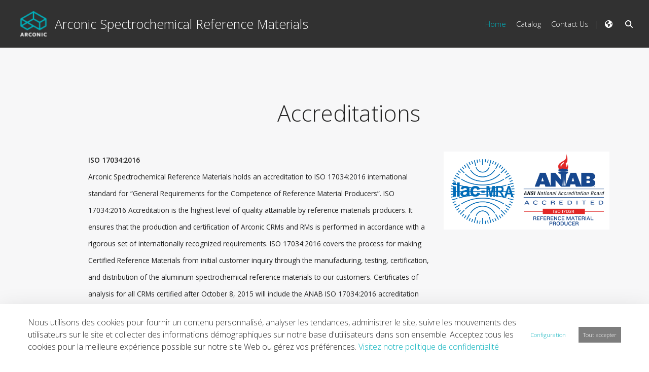

--- FILE ---
content_type: text/html;charset=UTF-8
request_url: https://crms.arconic.com/fr/quality-accreditations
body_size: 23309
content:
































	
		
			<!DOCTYPE html>










































































<html class="ltr" dir="ltr" lang="fr-FR">
<head>
	<title>Quality Accreditations - Arconic Spectrochemical Reference Materials - Arconic Portal</title>

	<meta content="initial-scale=1.0, width=device-width" name="viewport" />


	<script src="https://crms.arconic.com/o/arconic-theme/js/intersection-observer.js" type="text/javascript"></script>
































<meta content="text/html; charset=UTF-8" http-equiv="content-type" />












<script type="importmap">{"imports":{"@clayui/breadcrumb":"/o/frontend-taglib-clay/__liferay__/exports/@clayui$breadcrumb.js","react-dom":"/o/frontend-js-react-web/__liferay__/exports/react-dom.js","@clayui/charts":"/o/frontend-taglib-clay/__liferay__/exports/@clayui$charts.js","@clayui/empty-state":"/o/frontend-taglib-clay/__liferay__/exports/@clayui$empty-state.js","@clayui/navigation-bar":"/o/frontend-taglib-clay/__liferay__/exports/@clayui$navigation-bar.js","react":"/o/frontend-js-react-web/__liferay__/exports/react.js","react-dom-16":"/o/frontend-js-react-web/__liferay__/exports/react-dom-16.js","@clayui/icon":"/o/frontend-taglib-clay/__liferay__/exports/@clayui$icon.js","@clayui/table":"/o/frontend-taglib-clay/__liferay__/exports/@clayui$table.js","@clayui/slider":"/o/frontend-taglib-clay/__liferay__/exports/@clayui$slider.js","@clayui/multi-select":"/o/frontend-taglib-clay/__liferay__/exports/@clayui$multi-select.js","@clayui/nav":"/o/frontend-taglib-clay/__liferay__/exports/@clayui$nav.js","@clayui/provider":"/o/frontend-taglib-clay/__liferay__/exports/@clayui$provider.js","@clayui/panel":"/o/frontend-taglib-clay/__liferay__/exports/@clayui$panel.js","@liferay/dynamic-data-mapping-form-field-type":"/o/dynamic-data-mapping-form-field-type/__liferay__/index.js","@clayui/list":"/o/frontend-taglib-clay/__liferay__/exports/@clayui$list.js","@clayui/date-picker":"/o/frontend-taglib-clay/__liferay__/exports/@clayui$date-picker.js","@clayui/label":"/o/frontend-taglib-clay/__liferay__/exports/@clayui$label.js","@liferay/frontend-js-api/data-set":"/o/frontend-js-dependencies-web/__liferay__/exports/@liferay$js-api$data-set.js","@clayui/core":"/o/frontend-taglib-clay/__liferay__/exports/@clayui$core.js","@clayui/pagination-bar":"/o/frontend-taglib-clay/__liferay__/exports/@clayui$pagination-bar.js","@clayui/layout":"/o/frontend-taglib-clay/__liferay__/exports/@clayui$layout.js","@clayui/multi-step-nav":"/o/frontend-taglib-clay/__liferay__/exports/@clayui$multi-step-nav.js","@liferay/frontend-js-api":"/o/frontend-js-dependencies-web/__liferay__/exports/@liferay$js-api.js","@clayui/toolbar":"/o/frontend-taglib-clay/__liferay__/exports/@clayui$toolbar.js","@clayui/badge":"/o/frontend-taglib-clay/__liferay__/exports/@clayui$badge.js","react-dom-18":"/o/frontend-js-react-web/__liferay__/exports/react-dom-18.js","@clayui/link":"/o/frontend-taglib-clay/__liferay__/exports/@clayui$link.js","@clayui/card":"/o/frontend-taglib-clay/__liferay__/exports/@clayui$card.js","@clayui/tooltip":"/o/frontend-taglib-clay/__liferay__/exports/@clayui$tooltip.js","@clayui/button":"/o/frontend-taglib-clay/__liferay__/exports/@clayui$button.js","@clayui/tabs":"/o/frontend-taglib-clay/__liferay__/exports/@clayui$tabs.js","@clayui/sticker":"/o/frontend-taglib-clay/__liferay__/exports/@clayui$sticker.js","@clayui/form":"/o/frontend-taglib-clay/__liferay__/exports/@clayui$form.js","@clayui/popover":"/o/frontend-taglib-clay/__liferay__/exports/@clayui$popover.js","@clayui/shared":"/o/frontend-taglib-clay/__liferay__/exports/@clayui$shared.js","@clayui/localized-input":"/o/frontend-taglib-clay/__liferay__/exports/@clayui$localized-input.js","@clayui/modal":"/o/frontend-taglib-clay/__liferay__/exports/@clayui$modal.js","@clayui/color-picker":"/o/frontend-taglib-clay/__liferay__/exports/@clayui$color-picker.js","@clayui/pagination":"/o/frontend-taglib-clay/__liferay__/exports/@clayui$pagination.js","@clayui/autocomplete":"/o/frontend-taglib-clay/__liferay__/exports/@clayui$autocomplete.js","@clayui/management-toolbar":"/o/frontend-taglib-clay/__liferay__/exports/@clayui$management-toolbar.js","@clayui/time-picker":"/o/frontend-taglib-clay/__liferay__/exports/@clayui$time-picker.js","@clayui/upper-toolbar":"/o/frontend-taglib-clay/__liferay__/exports/@clayui$upper-toolbar.js","@clayui/loading-indicator":"/o/frontend-taglib-clay/__liferay__/exports/@clayui$loading-indicator.js","@clayui/drop-down":"/o/frontend-taglib-clay/__liferay__/exports/@clayui$drop-down.js","@clayui/data-provider":"/o/frontend-taglib-clay/__liferay__/exports/@clayui$data-provider.js","@liferay/language/":"/o/js/language/","@clayui/css":"/o/frontend-taglib-clay/__liferay__/exports/@clayui$css.js","@clayui/alert":"/o/frontend-taglib-clay/__liferay__/exports/@clayui$alert.js","@clayui/progress-bar":"/o/frontend-taglib-clay/__liferay__/exports/@clayui$progress-bar.js","react-16":"/o/frontend-js-react-web/__liferay__/exports/react-16.js","react-18":"/o/frontend-js-react-web/__liferay__/exports/react-18.js"},"scopes":{}}</script><script data-senna-track="temporary">var Liferay = window.Liferay || {};Liferay.Icons = Liferay.Icons || {};Liferay.Icons.controlPanelSpritemap = 'https://crms.arconic.com/o/admin-theme/images/clay/icons.svg'; Liferay.Icons.spritemap = 'https://crms.arconic.com/o/arconic-theme/images/clay/icons.svg';</script>
<script data-senna-track="permanent" type="text/javascript">window.Liferay = window.Liferay || {}; window.Liferay.CSP = {nonce: ''};</script>
<script data-senna-track="permanent" src="/combo?browserId=chrome&minifierType=js&languageId=fr_FR&t=1768825040344&/o/frontend-js-jquery-web/jquery/jquery.min.js&/o/frontend-js-jquery-web/jquery/init.js&/o/frontend-js-jquery-web/jquery/ajax.js&/o/frontend-js-jquery-web/jquery/bootstrap.bundle.min.js&/o/frontend-js-jquery-web/jquery/collapsible_search.js&/o/frontend-js-jquery-web/jquery/fm.js&/o/frontend-js-jquery-web/jquery/form.js&/o/frontend-js-jquery-web/jquery/popper.min.js&/o/frontend-js-jquery-web/jquery/side_navigation.js" type="text/javascript"></script>
<link data-senna-track="temporary" href="https://crms.arconic.com/quality-accreditations" rel="canonical" />
<link data-senna-track="temporary" href="https://crms.arconic.com/quality-accreditations" hreflang="es-ES" rel="alternate" />
<link data-senna-track="temporary" href="https://crms.arconic.com/quality-accreditations" hreflang="zh-CN" rel="alternate" />
<link data-senna-track="temporary" href="https://crms.arconic.com/quality-accreditations" hreflang="nl-NL" rel="alternate" />
<link data-senna-track="temporary" href="https://crms.arconic.com/quality-accreditations" hreflang="it-IT" rel="alternate" />
<link data-senna-track="temporary" href="https://crms.arconic.com/quality-accreditations" hreflang="hu-HU" rel="alternate" />
<link data-senna-track="temporary" href="https://crms.arconic.com/quality-accreditations" hreflang="fr-FR" rel="alternate" />
<link data-senna-track="temporary" href="https://crms.arconic.com/quality-accreditations" hreflang="en-US" rel="alternate" />
<link data-senna-track="temporary" href="https://crms.arconic.com/quality-accreditations" hreflang="de-DE" rel="alternate" />
<link data-senna-track="temporary" href="https://crms.arconic.com/quality-accreditations" hreflang="x-default" rel="alternate" />

<meta property="og:locale" content="fr_FR">
<meta property="og:locale:alternate" content="en_US">
<meta property="og:locale:alternate" content="nl_NL">
<meta property="og:locale:alternate" content="fr_FR">
<meta property="og:locale:alternate" content="de_DE">
<meta property="og:locale:alternate" content="es_ES">
<meta property="og:locale:alternate" content="it_IT">
<meta property="og:locale:alternate" content="hu_HU">
<meta property="og:locale:alternate" content="zh_CN">
<meta property="og:site_name" content="Arconic Spectrochemical Reference Materials">
<meta property="og:title" content="Quality Accreditations - Arconic Spectrochemical Reference Materials - Arconic Portal">
<meta property="og:type" content="website">
<meta property="og:url" content="https://crms.arconic.com/quality-accreditations">


<link href="https://crms.arconic.com/o/arconic-theme/images/favicon.ico" rel="apple-touch-icon" />
<link href="https://crms.arconic.com/o/arconic-theme/images/favicon.ico" rel="icon" />



<link class="lfr-css-file" data-senna-track="temporary" href="https://crms.arconic.com/o/arconic-theme/css/clay.css?browserId=chrome&amp;themeId=arconic_WAR_arconictheme&amp;minifierType=css&amp;languageId=fr_FR&amp;t=1768824976000" id="liferayAUICSS" rel="stylesheet" type="text/css" />









	<link href="/combo?browserId=chrome&amp;minifierType=css&amp;themeId=arconic_WAR_arconictheme&amp;languageId=fr_FR&amp;com_liferay_cookies_banner_web_portlet_CookiesBannerPortlet:%2Fo%2Fcookies-banner-web%2Fcookies_banner%2Fcss%2Fmain.css&amp;com_liferay_portal_search_web_search_bar_portlet_SearchBarPortlet_INSTANCE_templateSearch:%2Fo%2Fportal-search-web%2Fcss%2Fmain.css&amp;com_liferay_product_navigation_product_menu_web_portlet_ProductMenuPortlet:%2Fo%2Fproduct-navigation-product-menu-web%2Fcss%2Fmain.css&amp;com_liferay_product_navigation_user_personal_bar_web_portlet_ProductNavigationUserPersonalBarPortlet:%2Fo%2Fproduct-navigation-user-personal-bar-web%2Fcss%2Fmain.css&amp;com_liferay_segments_experiment_web_internal_portlet_SegmentsExperimentPortlet:%2Fo%2Fsegments-experiment-web%2Fcss%2Fmain.css&amp;com_liferay_site_navigation_menu_web_portlet_SiteNavigationMenuPortlet_INSTANCE_siteNavigationMenuPortlet_contact:%2Fo%2Fsite-navigation-menu-web%2Fcss%2Fmain.css&amp;t=1768824976000" rel="stylesheet" type="text/css"
 data-senna-track="temporary" id="d2d693ee" />








<script type="text/javascript" data-senna-track="temporary">
	// <![CDATA[
		var Liferay = Liferay || {};

		Liferay.Browser = {
			acceptsGzip: function () {
				return true;
			},

			

			getMajorVersion: function () {
				return 131.0;
			},

			getRevision: function () {
				return '537.36';
			},
			getVersion: function () {
				return '131.0';
			},

			

			isAir: function () {
				return false;
			},
			isChrome: function () {
				return true;
			},
			isEdge: function () {
				return false;
			},
			isFirefox: function () {
				return false;
			},
			isGecko: function () {
				return true;
			},
			isIe: function () {
				return false;
			},
			isIphone: function () {
				return false;
			},
			isLinux: function () {
				return false;
			},
			isMac: function () {
				return true;
			},
			isMobile: function () {
				return false;
			},
			isMozilla: function () {
				return false;
			},
			isOpera: function () {
				return false;
			},
			isRtf: function () {
				return true;
			},
			isSafari: function () {
				return true;
			},
			isSun: function () {
				return false;
			},
			isWebKit: function () {
				return true;
			},
			isWindows: function () {
				return false;
			}
		};

		Liferay.Data = Liferay.Data || {};

		Liferay.Data.ICONS_INLINE_SVG = true;

		Liferay.Data.NAV_SELECTOR = '#navigation';

		Liferay.Data.NAV_SELECTOR_MOBILE = '#navigationCollapse';

		Liferay.Data.isCustomizationView = function () {
			return false;
		};

		Liferay.Data.notices = [
			
		];

		(function () {
			var available = {};

			var direction = {};

			

				available['en_US'] = 'anglais\x20\x28États-Unis\x29';
				direction['en_US'] = 'ltr';

			

				available['nl_NL'] = 'néerlandais\x20\x28Pays-Bas\x29';
				direction['nl_NL'] = 'ltr';

			

				available['fr_FR'] = 'français\x20\x28France\x29';
				direction['fr_FR'] = 'ltr';

			

				available['de_DE'] = 'allemand\x20\x28Allemagne\x29';
				direction['de_DE'] = 'ltr';

			

				available['es_ES'] = 'espagnol\x20\x28Espagne\x29';
				direction['es_ES'] = 'ltr';

			

				available['it_IT'] = 'italien\x20\x28Italie\x29';
				direction['it_IT'] = 'ltr';

			

				available['hu_HU'] = 'hongrois\x20\x28Hongrie\x29';
				direction['hu_HU'] = 'ltr';

			

				available['zh_CN'] = 'chinois\x20\x28Chine\x29';
				direction['zh_CN'] = 'ltr';

			

			let _cache = {};

			if (Liferay && Liferay.Language && Liferay.Language._cache) {
				_cache = Liferay.Language._cache;
			}

			Liferay.Language = {
				_cache,
				available,
				direction,
				get: function(key) {
					let value = Liferay.Language._cache[key];

					if (value === undefined) {
						value = key;
					}

					return value;
				}
			};
		})();

		var featureFlags = {"LPD-10964":false,"LPD-37927":false,"LPD-10889":false,"LPS-193884":false,"LPD-30371":false,"LPD-11131":true,"LPS-178642":false,"LPS-193005":false,"LPD-31789":false,"LPD-10562":false,"LPD-11212":false,"COMMERCE-8087":false,"LPD-39304":true,"LPD-13311":true,"LRAC-10757":false,"LPD-35941":false,"LPS-180090":false,"LPS-178052":false,"LPD-21414":false,"LPS-185892":false,"LPS-186620":false,"LPD-40533":true,"LPD-40534":true,"LPS-184404":false,"LPD-40530":true,"LPD-20640":false,"LPS-198183":false,"LPD-38869":true,"LPD-35678":false,"LPD-6378":false,"LPS-153714":false,"LPD-11848":false,"LPS-170670":false,"LPD-7822":false,"LPS-169981":false,"LPD-21926":false,"LPS-177027":false,"LPD-37531":false,"LPD-11003":false,"LPD-36446":false,"LPD-39437":false,"LPS-135430":false,"LPD-20556":false,"LPD-45276":false,"LPS-134060":false,"LPS-164563":false,"LPD-32050":false,"LPS-122920":false,"LPS-199086":false,"LPD-35128":false,"LPD-10588":false,"LPD-13778":true,"LPD-11313":false,"LPD-6368":false,"LPD-34594":false,"LPS-202104":false,"LPD-19955":false,"LPD-35443":false,"LPD-39967":false,"LPD-11235":false,"LPD-11232":false,"LPS-196935":true,"LPD-43542":false,"LPS-176691":false,"LPS-197909":false,"LPD-29516":false,"COMMERCE-8949":false,"LPD-11228":false,"LPS-153813":false,"LPD-17809":false,"COMMERCE-13024":false,"LPS-165482":false,"LPS-193551":false,"LPS-197477":false,"LPS-174816":false,"LPS-186360":false,"LPD-30204":false,"LPD-32867":false,"LPS-153332":false,"LPD-35013":true,"LPS-179669":false,"LPS-174417":false,"LPD-44091":true,"LPD-31212":false,"LPD-18221":false,"LPS-155284":false,"LRAC-15017":false,"LPD-19870":false,"LPS-200108":false,"LPD-20131":false,"LPS-159643":false,"LPS-129412":false,"LPS-169837":false,"LPD-20379":false};

		Liferay.FeatureFlags = Object.keys(featureFlags).reduce(
			(acc, key) => ({
				...acc, [key]: featureFlags[key] === 'true' || featureFlags[key] === true
			}), {}
		);

		Liferay.PortletKeys = {
			DOCUMENT_LIBRARY: 'com_liferay_document_library_web_portlet_DLPortlet',
			DYNAMIC_DATA_MAPPING: 'com_liferay_dynamic_data_mapping_web_portlet_DDMPortlet',
			ITEM_SELECTOR: 'com_liferay_item_selector_web_portlet_ItemSelectorPortlet'
		};

		Liferay.PropsValues = {
			JAVASCRIPT_SINGLE_PAGE_APPLICATION_TIMEOUT: 0,
			UPLOAD_SERVLET_REQUEST_IMPL_MAX_SIZE: 104857600
		};

		Liferay.ThemeDisplay = {

			

			
				getLayoutId: function () {
					return '19';
				},

				

				getLayoutRelativeControlPanelURL: function () {
					return '/fr/group/arconic-spectrochemical-reference-materials/~/control_panel/manage';
				},

				getLayoutRelativeURL: function () {
					return '/fr/quality-accreditations';
				},
				getLayoutURL: function () {
					return 'https://crms.arconic.com/fr/quality-accreditations';
				},
				getParentLayoutId: function () {
					return '15';
				},
				isControlPanel: function () {
					return false;
				},
				isPrivateLayout: function () {
					return 'false';
				},
				isVirtualLayout: function () {
					return false;
				},
			

			getBCP47LanguageId: function () {
				return 'fr-FR';
			},
			getCanonicalURL: function () {

				

				return 'https\x3a\x2f\x2fcrms\x2earconic\x2ecom\x2fquality-accreditations';
			},
			getCDNBaseURL: function () {
				return 'https://crms.arconic.com';
			},
			getCDNDynamicResourcesHost: function () {
				return '';
			},
			getCDNHost: function () {
				return '';
			},
			getCompanyGroupId: function () {
				return '39237';
			},
			getCompanyId: function () {
				return '39035';
			},
			getDefaultLanguageId: function () {
				return 'en_US';
			},
			getDoAsUserIdEncoded: function () {
				return '';
			},
			getLanguageId: function () {
				return 'fr_FR';
			},
			getParentGroupId: function () {
				return '247192';
			},
			getPathContext: function () {
				return '';
			},
			getPathImage: function () {
				return '/image';
			},
			getPathJavaScript: function () {
				return '/o/frontend-js-web';
			},
			getPathMain: function () {
				return '/fr/c';
			},
			getPathThemeImages: function () {
				return 'https://crms.arconic.com/o/arconic-theme/images';
			},
			getPathThemeRoot: function () {
				return '/o/arconic-theme';
			},
			getPlid: function () {
				return '654';
			},
			getPortalURL: function () {
				return 'https://crms.arconic.com';
			},
			getRealUserId: function () {
				return '39040';
			},
			getRemoteAddr: function () {
				return '3.145.157.177';
			},
			getRemoteHost: function () {
				return '3.145.157.177';
			},
			getScopeGroupId: function () {
				return '247192';
			},
			getScopeGroupIdOrLiveGroupId: function () {
				return '247192';
			},
			getSessionId: function () {
				return '';
			},
			getSiteAdminURL: function () {
				return 'https://crms.arconic.com/group/arconic-spectrochemical-reference-materials/~/control_panel/manage?p_p_lifecycle=0&p_p_state=maximized&p_p_mode=view';
			},
			getSiteGroupId: function () {
				return '247192';
			},
			getTimeZone: function() {
				return 'America/New_York';
			},
			getURLControlPanel: function() {
				return '/fr/group/control_panel?refererPlid=654';
			},
			getURLHome: function () {
				return 'https\x3a\x2f\x2fcrms\x2earconic\x2ecom\x2fweb\x2fguest';
			},
			getUserEmailAddress: function () {
				return '';
			},
			getUserId: function () {
				return '39040';
			},
			getUserName: function () {
				return '';
			},
			isAddSessionIdToURL: function () {
				return false;
			},
			isImpersonated: function () {
				return false;
			},
			isSignedIn: function () {
				return false;
			},

			isStagedPortlet: function () {
				
					
						return false;
					
				
			},

			isStateExclusive: function () {
				return false;
			},
			isStateMaximized: function () {
				return false;
			},
			isStatePopUp: function () {
				return false;
			}
		};

		var themeDisplay = Liferay.ThemeDisplay;

		Liferay.AUI = {

			

			getCombine: function () {
				return true;
			},
			getComboPath: function () {
				return '/combo/?browserId=chrome&minifierType=&languageId=fr_FR&t=1768824927783&';
			},
			getDateFormat: function () {
				return '%d/%m/%Y';
			},
			getEditorCKEditorPath: function () {
				return '/o/frontend-editor-ckeditor-web';
			},
			getFilter: function () {
				var filter = 'raw';

				
					
						filter = 'min';
					
					

				return filter;
			},
			getFilterConfig: function () {
				var instance = this;

				var filterConfig = null;

				if (!instance.getCombine()) {
					filterConfig = {
						replaceStr: '.js' + instance.getStaticResourceURLParams(),
						searchExp: '\\.js$'
					};
				}

				return filterConfig;
			},
			getJavaScriptRootPath: function () {
				return '/o/frontend-js-web';
			},
			getPortletRootPath: function () {
				return '/html/portlet';
			},
			getStaticResourceURLParams: function () {
				return '?browserId=chrome&minifierType=&languageId=fr_FR&t=1768824927783';
			}
		};

		Liferay.authToken = 'i6dwSpb2';

		

		Liferay.currentURL = '\x2ffr\x2fquality-accreditations';
		Liferay.currentURLEncoded = '\x252Ffr\x252Fquality-accreditations';
	// ]]>
</script>

<script data-senna-track="temporary" type="text/javascript">window.__CONFIG__= {basePath: '',combine: true, defaultURLParams: null, explainResolutions: false, exposeGlobal: false, logLevel: 'warn', moduleType: 'module', namespace:'Liferay', nonce: '', reportMismatchedAnonymousModules: 'warn', resolvePath: '/o/js_resolve_modules', url: '/combo/?browserId=chrome&minifierType=js&languageId=fr_FR&t=1768824927783&', waitTimeout: 60000};</script><script data-senna-track="permanent" src="/o/frontend-js-loader-modules-extender/loader.js?&mac=9WaMmhziBCkScHZwrrVcOR7VZF4=&browserId=chrome&languageId=fr_FR&minifierType=js" type="text/javascript"></script><script data-senna-track="permanent" src="/combo?browserId=chrome&minifierType=js&languageId=fr_FR&t=1768824927783&/o/frontend-js-aui-web/aui/aui/aui-min.js&/o/frontend-js-aui-web/liferay/modules.js&/o/frontend-js-aui-web/liferay/aui_sandbox.js&/o/frontend-js-aui-web/aui/attribute-base/attribute-base-min.js&/o/frontend-js-aui-web/aui/attribute-complex/attribute-complex-min.js&/o/frontend-js-aui-web/aui/attribute-core/attribute-core-min.js&/o/frontend-js-aui-web/aui/attribute-observable/attribute-observable-min.js&/o/frontend-js-aui-web/aui/attribute-extras/attribute-extras-min.js&/o/frontend-js-aui-web/aui/event-custom-base/event-custom-base-min.js&/o/frontend-js-aui-web/aui/event-custom-complex/event-custom-complex-min.js&/o/frontend-js-aui-web/aui/oop/oop-min.js&/o/frontend-js-aui-web/aui/aui-base-lang/aui-base-lang-min.js&/o/frontend-js-aui-web/liferay/dependency.js&/o/frontend-js-aui-web/liferay/util.js&/o/frontend-js-web/liferay/dom_task_runner.js&/o/frontend-js-web/liferay/events.js&/o/frontend-js-web/liferay/lazy_load.js&/o/frontend-js-web/liferay/liferay.js&/o/frontend-js-web/liferay/global.bundle.js&/o/frontend-js-web/liferay/portlet.js&/o/frontend-js-web/liferay/workflow.js&/o/oauth2-provider-web/js/liferay.js" type="text/javascript"></script>
<script data-senna-track="temporary" type="text/javascript">window.Liferay = Liferay || {}; window.Liferay.OAuth2 = {getAuthorizeURL: function() {return 'https://crms.arconic.com/o/oauth2/authorize';}, getBuiltInRedirectURL: function() {return 'https://crms.arconic.com/o/oauth2/redirect';}, getIntrospectURL: function() { return 'https://crms.arconic.com/o/oauth2/introspect';}, getTokenURL: function() {return 'https://crms.arconic.com/o/oauth2/token';}, getUserAgentApplication: function(externalReferenceCode) {return Liferay.OAuth2._userAgentApplications[externalReferenceCode];}, _userAgentApplications: {}}</script><script data-senna-track="temporary" type="text/javascript">
if (!Liferay.ThemeDisplay) {
    Liferay.ThemeDisplay = {};
}

Liferay.ThemeDisplay.getRecaptchaPublicKey = function() {
    return '6Lf12RUUAAAAABe3Evh-gTpS1zYGYFMrrkVNQvzE';
};

Liferay.ThemeDisplay.getRecaptchaScriptUrl = function() {
    return 'https://www.google.com/recaptcha/api.js';
};

Liferay.ThemeDisplay.getRecaptchaNoScriptUrl = function() {
    return 'https://www.google.com/recaptcha/api/fallback?k=';
};

Liferay.ThemeDisplay.getRecaptchaVerifyUrl = function() {
    return 'https://www.google.com/recaptcha/api/siteverify';
};

</script><script data-senna-track="temporary" type="text/javascript">try {var MODULE_MAIN='dynamic-data-mapping-web@5.0.115/index';var MODULE_PATH='/o/dynamic-data-mapping-web';/**
 * SPDX-FileCopyrightText: (c) 2000 Liferay, Inc. https://liferay.com
 * SPDX-License-Identifier: LGPL-2.1-or-later OR LicenseRef-Liferay-DXP-EULA-2.0.0-2023-06
 */

(function () {
	const LiferayAUI = Liferay.AUI;

	AUI().applyConfig({
		groups: {
			ddm: {
				base: MODULE_PATH + '/js/legacy/',
				combine: Liferay.AUI.getCombine(),
				filter: LiferayAUI.getFilterConfig(),
				modules: {
					'liferay-ddm-form': {
						path: 'ddm_form.js',
						requires: [
							'aui-base',
							'aui-datatable',
							'aui-datatype',
							'aui-image-viewer',
							'aui-parse-content',
							'aui-set',
							'aui-sortable-list',
							'json',
							'liferay-form',
							'liferay-map-base',
							'liferay-translation-manager',
							'liferay-util-window',
						],
					},
					'liferay-portlet-dynamic-data-mapping': {
						condition: {
							trigger: 'liferay-document-library',
						},
						path: 'main.js',
						requires: [
							'arraysort',
							'aui-form-builder-deprecated',
							'aui-form-validator',
							'aui-map',
							'aui-text-unicode',
							'json',
							'liferay-menu',
							'liferay-translation-manager',
							'liferay-util-window',
							'text',
						],
					},
					'liferay-portlet-dynamic-data-mapping-custom-fields': {
						condition: {
							trigger: 'liferay-document-library',
						},
						path: 'custom_fields.js',
						requires: ['liferay-portlet-dynamic-data-mapping'],
					},
				},
				root: MODULE_PATH + '/js/legacy/',
			},
		},
	});
})();
} catch(error) {console.error(error);}try {var MODULE_MAIN='portal-search-web@6.0.148/index';var MODULE_PATH='/o/portal-search-web';/**
 * SPDX-FileCopyrightText: (c) 2000 Liferay, Inc. https://liferay.com
 * SPDX-License-Identifier: LGPL-2.1-or-later OR LicenseRef-Liferay-DXP-EULA-2.0.0-2023-06
 */

(function () {
	AUI().applyConfig({
		groups: {
			search: {
				base: MODULE_PATH + '/js/',
				combine: Liferay.AUI.getCombine(),
				filter: Liferay.AUI.getFilterConfig(),
				modules: {
					'liferay-search-custom-range-facet': {
						path: 'custom_range_facet.js',
						requires: ['aui-form-validator'],
					},
				},
				root: MODULE_PATH + '/js/',
			},
		},
	});
})();
} catch(error) {console.error(error);}try {var MODULE_MAIN='contacts-web@5.0.65/index';var MODULE_PATH='/o/contacts-web';/**
 * SPDX-FileCopyrightText: (c) 2000 Liferay, Inc. https://liferay.com
 * SPDX-License-Identifier: LGPL-2.1-or-later OR LicenseRef-Liferay-DXP-EULA-2.0.0-2023-06
 */

(function () {
	AUI().applyConfig({
		groups: {
			contactscenter: {
				base: MODULE_PATH + '/js/legacy/',
				combine: Liferay.AUI.getCombine(),
				filter: Liferay.AUI.getFilterConfig(),
				modules: {
					'liferay-contacts-center': {
						path: 'main.js',
						requires: [
							'aui-io-plugin-deprecated',
							'aui-toolbar',
							'autocomplete-base',
							'datasource-io',
							'json-parse',
							'liferay-portlet-base',
							'liferay-util-window',
						],
					},
				},
				root: MODULE_PATH + '/js/legacy/',
			},
		},
	});
})();
} catch(error) {console.error(error);}try {var MODULE_MAIN='frontend-editor-alloyeditor-web@5.0.56/index';var MODULE_PATH='/o/frontend-editor-alloyeditor-web';/**
 * SPDX-FileCopyrightText: (c) 2000 Liferay, Inc. https://liferay.com
 * SPDX-License-Identifier: LGPL-2.1-or-later OR LicenseRef-Liferay-DXP-EULA-2.0.0-2023-06
 */

(function () {
	AUI().applyConfig({
		groups: {
			alloyeditor: {
				base: MODULE_PATH + '/js/legacy/',
				combine: Liferay.AUI.getCombine(),
				filter: Liferay.AUI.getFilterConfig(),
				modules: {
					'liferay-alloy-editor': {
						path: 'alloyeditor.js',
						requires: [
							'aui-component',
							'liferay-portlet-base',
							'timers',
						],
					},
					'liferay-alloy-editor-source': {
						path: 'alloyeditor_source.js',
						requires: [
							'aui-debounce',
							'liferay-fullscreen-source-editor',
							'liferay-source-editor',
							'plugin',
						],
					},
				},
				root: MODULE_PATH + '/js/legacy/',
			},
		},
	});
})();
} catch(error) {console.error(error);}try {var MODULE_MAIN='calendar-web@5.0.105/index';var MODULE_PATH='/o/calendar-web';/**
 * SPDX-FileCopyrightText: (c) 2000 Liferay, Inc. https://liferay.com
 * SPDX-License-Identifier: LGPL-2.1-or-later OR LicenseRef-Liferay-DXP-EULA-2.0.0-2023-06
 */

(function () {
	AUI().applyConfig({
		groups: {
			calendar: {
				base: MODULE_PATH + '/js/legacy/',
				combine: Liferay.AUI.getCombine(),
				filter: Liferay.AUI.getFilterConfig(),
				modules: {
					'liferay-calendar-a11y': {
						path: 'calendar_a11y.js',
						requires: ['calendar'],
					},
					'liferay-calendar-container': {
						path: 'calendar_container.js',
						requires: [
							'aui-alert',
							'aui-base',
							'aui-component',
							'liferay-portlet-base',
						],
					},
					'liferay-calendar-date-picker-sanitizer': {
						path: 'date_picker_sanitizer.js',
						requires: ['aui-base'],
					},
					'liferay-calendar-interval-selector': {
						path: 'interval_selector.js',
						requires: ['aui-base', 'liferay-portlet-base'],
					},
					'liferay-calendar-interval-selector-scheduler-event-link': {
						path: 'interval_selector_scheduler_event_link.js',
						requires: ['aui-base', 'liferay-portlet-base'],
					},
					'liferay-calendar-list': {
						path: 'calendar_list.js',
						requires: [
							'aui-template-deprecated',
							'liferay-scheduler',
						],
					},
					'liferay-calendar-message-util': {
						path: 'message_util.js',
						requires: ['liferay-util-window'],
					},
					'liferay-calendar-recurrence-converter': {
						path: 'recurrence_converter.js',
						requires: [],
					},
					'liferay-calendar-recurrence-dialog': {
						path: 'recurrence.js',
						requires: [
							'aui-base',
							'liferay-calendar-recurrence-util',
						],
					},
					'liferay-calendar-recurrence-util': {
						path: 'recurrence_util.js',
						requires: ['aui-base', 'liferay-util-window'],
					},
					'liferay-calendar-reminders': {
						path: 'calendar_reminders.js',
						requires: ['aui-base'],
					},
					'liferay-calendar-remote-services': {
						path: 'remote_services.js',
						requires: [
							'aui-base',
							'aui-component',
							'liferay-calendar-util',
							'liferay-portlet-base',
						],
					},
					'liferay-calendar-session-listener': {
						path: 'session_listener.js',
						requires: ['aui-base', 'liferay-scheduler'],
					},
					'liferay-calendar-simple-color-picker': {
						path: 'simple_color_picker.js',
						requires: ['aui-base', 'aui-template-deprecated'],
					},
					'liferay-calendar-simple-menu': {
						path: 'simple_menu.js',
						requires: [
							'aui-base',
							'aui-template-deprecated',
							'event-outside',
							'event-touch',
							'widget-modality',
							'widget-position',
							'widget-position-align',
							'widget-position-constrain',
							'widget-stack',
							'widget-stdmod',
						],
					},
					'liferay-calendar-util': {
						path: 'calendar_util.js',
						requires: [
							'aui-datatype',
							'aui-io',
							'aui-scheduler',
							'aui-toolbar',
							'autocomplete',
							'autocomplete-highlighters',
						],
					},
					'liferay-scheduler': {
						path: 'scheduler.js',
						requires: [
							'async-queue',
							'aui-datatype',
							'aui-scheduler',
							'dd-plugin',
							'liferay-calendar-a11y',
							'liferay-calendar-message-util',
							'liferay-calendar-recurrence-converter',
							'liferay-calendar-recurrence-util',
							'liferay-calendar-util',
							'liferay-scheduler-event-recorder',
							'liferay-scheduler-models',
							'promise',
							'resize-plugin',
						],
					},
					'liferay-scheduler-event-recorder': {
						path: 'scheduler_event_recorder.js',
						requires: [
							'dd-plugin',
							'liferay-calendar-util',
							'resize-plugin',
						],
					},
					'liferay-scheduler-models': {
						path: 'scheduler_models.js',
						requires: [
							'aui-datatype',
							'dd-plugin',
							'liferay-calendar-util',
						],
					},
				},
				root: MODULE_PATH + '/js/legacy/',
			},
		},
	});
})();
} catch(error) {console.error(error);}try {var MODULE_MAIN='staging-processes-web@5.0.65/index';var MODULE_PATH='/o/staging-processes-web';/**
 * SPDX-FileCopyrightText: (c) 2000 Liferay, Inc. https://liferay.com
 * SPDX-License-Identifier: LGPL-2.1-or-later OR LicenseRef-Liferay-DXP-EULA-2.0.0-2023-06
 */

(function () {
	AUI().applyConfig({
		groups: {
			stagingprocessesweb: {
				base: MODULE_PATH + '/js/legacy/',
				combine: Liferay.AUI.getCombine(),
				filter: Liferay.AUI.getFilterConfig(),
				modules: {
					'liferay-staging-processes-export-import': {
						path: 'main.js',
						requires: [
							'aui-datatype',
							'aui-dialog-iframe-deprecated',
							'aui-modal',
							'aui-parse-content',
							'aui-toggler',
							'liferay-portlet-base',
							'liferay-util-window',
						],
					},
				},
				root: MODULE_PATH + '/js/legacy/',
			},
		},
	});
})();
} catch(error) {console.error(error);}try {var MODULE_MAIN='portal-workflow-kaleo-designer-web@5.0.146/index';var MODULE_PATH='/o/portal-workflow-kaleo-designer-web';/**
 * SPDX-FileCopyrightText: (c) 2000 Liferay, Inc. https://liferay.com
 * SPDX-License-Identifier: LGPL-2.1-or-later OR LicenseRef-Liferay-DXP-EULA-2.0.0-2023-06
 */

(function () {
	AUI().applyConfig({
		groups: {
			'kaleo-designer': {
				base: MODULE_PATH + '/designer/js/legacy/',
				combine: Liferay.AUI.getCombine(),
				filter: Liferay.AUI.getFilterConfig(),
				modules: {
					'liferay-kaleo-designer-autocomplete-util': {
						path: 'autocomplete_util.js',
						requires: ['autocomplete', 'autocomplete-highlighters'],
					},
					'liferay-kaleo-designer-definition-diagram-controller': {
						path: 'definition_diagram_controller.js',
						requires: [
							'liferay-kaleo-designer-field-normalizer',
							'liferay-kaleo-designer-utils',
						],
					},
					'liferay-kaleo-designer-dialogs': {
						path: 'dialogs.js',
						requires: ['liferay-util-window'],
					},
					'liferay-kaleo-designer-editors': {
						path: 'editors.js',
						requires: [
							'aui-ace-editor',
							'aui-ace-editor-mode-xml',
							'aui-base',
							'aui-datatype',
							'aui-node',
							'liferay-kaleo-designer-autocomplete-util',
							'liferay-kaleo-designer-utils',
						],
					},
					'liferay-kaleo-designer-field-normalizer': {
						path: 'field_normalizer.js',
						requires: ['liferay-kaleo-designer-remote-services'],
					},
					'liferay-kaleo-designer-nodes': {
						path: 'nodes.js',
						requires: [
							'aui-datatable',
							'aui-datatype',
							'aui-diagram-builder',
							'liferay-kaleo-designer-editors',
							'liferay-kaleo-designer-utils',
						],
					},
					'liferay-kaleo-designer-remote-services': {
						path: 'remote_services.js',
						requires: ['aui-io'],
					},
					'liferay-kaleo-designer-templates': {
						path: 'templates.js',
						requires: ['aui-tpl-snippets-deprecated'],
					},
					'liferay-kaleo-designer-utils': {
						path: 'utils.js',
						requires: [],
					},
					'liferay-kaleo-designer-xml-definition': {
						path: 'xml_definition.js',
						requires: [
							'aui-base',
							'aui-component',
							'dataschema-xml',
							'datatype-xml',
						],
					},
					'liferay-kaleo-designer-xml-definition-serializer': {
						path: 'xml_definition_serializer.js',
						requires: ['escape', 'liferay-kaleo-designer-xml-util'],
					},
					'liferay-kaleo-designer-xml-util': {
						path: 'xml_util.js',
						requires: ['aui-base'],
					},
					'liferay-portlet-kaleo-designer': {
						path: 'main.js',
						requires: [
							'aui-ace-editor',
							'aui-ace-editor-mode-xml',
							'aui-tpl-snippets-deprecated',
							'dataschema-xml',
							'datasource',
							'datatype-xml',
							'event-valuechange',
							'io-form',
							'liferay-kaleo-designer-autocomplete-util',
							'liferay-kaleo-designer-editors',
							'liferay-kaleo-designer-nodes',
							'liferay-kaleo-designer-remote-services',
							'liferay-kaleo-designer-utils',
							'liferay-kaleo-designer-xml-util',
							'liferay-util-window',
						],
					},
				},
				root: MODULE_PATH + '/designer/js/legacy/',
			},
		},
	});
})();
} catch(error) {console.error(error);}try {var MODULE_MAIN='@liferay/frontend-js-react-web@5.0.54/index';var MODULE_PATH='/o/frontend-js-react-web';/**
 * SPDX-FileCopyrightText: (c) 2000 Liferay, Inc. https://liferay.com
 * SPDX-License-Identifier: LGPL-2.1-or-later OR LicenseRef-Liferay-DXP-EULA-2.0.0-2023-06
 */

(function () {
	AUI().applyConfig({
		groups: {
			react: {

				// eslint-disable-next-line
				mainModule: MODULE_MAIN,
			},
		},
	});
})();
} catch(error) {console.error(error);}try {var MODULE_MAIN='@liferay/document-library-web@6.0.198/index';var MODULE_PATH='/o/document-library-web';/**
 * SPDX-FileCopyrightText: (c) 2000 Liferay, Inc. https://liferay.com
 * SPDX-License-Identifier: LGPL-2.1-or-later OR LicenseRef-Liferay-DXP-EULA-2.0.0-2023-06
 */

(function () {
	AUI().applyConfig({
		groups: {
			dl: {
				base: MODULE_PATH + '/js/legacy/',
				combine: Liferay.AUI.getCombine(),
				filter: Liferay.AUI.getFilterConfig(),
				modules: {
					'document-library-upload-component': {
						path: 'DocumentLibraryUpload.js',
						requires: [
							'aui-component',
							'aui-data-set-deprecated',
							'aui-overlay-manager-deprecated',
							'aui-overlay-mask-deprecated',
							'aui-parse-content',
							'aui-progressbar',
							'aui-template-deprecated',
							'liferay-search-container',
							'querystring-parse-simple',
							'uploader',
						],
					},
				},
				root: MODULE_PATH + '/js/legacy/',
			},
		},
	});
})();
} catch(error) {console.error(error);}try {var MODULE_MAIN='@liferay/frontend-js-state-web@1.0.30/index';var MODULE_PATH='/o/frontend-js-state-web';/**
 * SPDX-FileCopyrightText: (c) 2000 Liferay, Inc. https://liferay.com
 * SPDX-License-Identifier: LGPL-2.1-or-later OR LicenseRef-Liferay-DXP-EULA-2.0.0-2023-06
 */

(function () {
	AUI().applyConfig({
		groups: {
			state: {

				// eslint-disable-next-line
				mainModule: MODULE_MAIN,
			},
		},
	});
})();
} catch(error) {console.error(error);}try {var MODULE_MAIN='frontend-js-components-web@2.0.80/index';var MODULE_PATH='/o/frontend-js-components-web';/**
 * SPDX-FileCopyrightText: (c) 2000 Liferay, Inc. https://liferay.com
 * SPDX-License-Identifier: LGPL-2.1-or-later OR LicenseRef-Liferay-DXP-EULA-2.0.0-2023-06
 */

(function () {
	AUI().applyConfig({
		groups: {
			components: {

				// eslint-disable-next-line
				mainModule: MODULE_MAIN,
			},
		},
	});
})();
} catch(error) {console.error(error);}try {var MODULE_MAIN='exportimport-web@5.0.100/index';var MODULE_PATH='/o/exportimport-web';/**
 * SPDX-FileCopyrightText: (c) 2000 Liferay, Inc. https://liferay.com
 * SPDX-License-Identifier: LGPL-2.1-or-later OR LicenseRef-Liferay-DXP-EULA-2.0.0-2023-06
 */

(function () {
	AUI().applyConfig({
		groups: {
			exportimportweb: {
				base: MODULE_PATH + '/js/legacy/',
				combine: Liferay.AUI.getCombine(),
				filter: Liferay.AUI.getFilterConfig(),
				modules: {
					'liferay-export-import-export-import': {
						path: 'main.js',
						requires: [
							'aui-datatype',
							'aui-dialog-iframe-deprecated',
							'aui-modal',
							'aui-parse-content',
							'aui-toggler',
							'liferay-portlet-base',
							'liferay-util-window',
						],
					},
				},
				root: MODULE_PATH + '/js/legacy/',
			},
		},
	});
})();
} catch(error) {console.error(error);}</script>




<script type="text/javascript" data-senna-track="temporary">
	// <![CDATA[
		
			
				
		

		
	// ]]>
</script>





	
		

			

			
		
		



	
		

			

			
		
		



	
		

			

			
		
	












	



















<link class="lfr-css-file" data-senna-track="temporary" href="https://crms.arconic.com/o/arconic-theme/css/main.css?browserId=chrome&amp;themeId=arconic_WAR_arconictheme&amp;minifierType=css&amp;languageId=fr_FR&amp;t=1768824976000" id="liferayThemeCSS" rel="stylesheet" type="text/css" />








	<style data-senna-track="temporary" type="text/css">

		

			

		

			

		

			

		

			

		

			

		

			

		

			

		

			

		

			

		

			

		

			

		

	</style>


<script data-senna-track="temporary">var Liferay = window.Liferay || {}; Liferay.CommerceContext = {"commerceAccountGroupIds":[41358],"accountEntryAllowedTypes":["business","supplier"],"commerceChannelId":"251809","showUnselectableOptions":false,"commerceChannelGroupId":"251810","currency":{"currencyId":"39408","currencyCode":"USD"},"showSeparateOrderItems":false,"account":{"accountId":-1,"accountName":""},"commerceSiteType":1};</script>
<style data-senna-track="temporary" type="text/css">
	:root {
		--color-action-secondary-inverted-disabled: #ffffff80;
		--color-action-neutral-default: #2b3a4b;
		--h4-font-size: 1.5rem;
		--text-paragraph-xxs-font-size: 0.5625rem;
		--font-weight-bold: 700;
		--custom-control-label-font-size: var(--text-paragraph-sm-font-size);
		--form-input-padding-x: 1rem;
		--condensed-form-input-filled-border-color: var(--color-neutral-5);
		--form-input-padding-y: 0.6875rem;
		--condensed-form-input-label-color: var(--color-neutral-5);
		--color-action-primary-active: #3c249e;
		--condensed-form-input-label-font-weight: var(--font-weight-bolder);
		--form-input-disabled-color: var(--color-neutral-4);
		--color-state-error-darken-2: #6d0a0a;
		--danger: var(--dangererror);
		--color-state-error-darken-1: #a40f0f;
		--color-action-neutral-inverted: #fff;
		--display2-size: 5.5rem;
		--color-action-neutral-active-lighten: #d5d8db;
		--color-brand-secondary-lighten-4: #ffeab6;
		--color-brand-secondary-lighten-3: #ffe092;
		--color-brand-secondary-lighten-6: #fffbf0;
		--display1-weight: var(--font-weight-light);
		--display3-weight: var(--font-weight-light);
		--color-brand-secondary-lighten-5: #fff5db;
		--box-shadow-sm: var(--elevation-tight-1) rgba(0, 0, 0, .075);
		--color-brand-secondary-lighten-2: #ffd66d;
		--custom-control-label-color: var(--form-input-label-color);
		--color-brand-secondary-lighten-1: #ffcb48;
		--color-accent-2-lighten: #f0ffc6;
		--form-text-font-weight: var(--font-weight-light);
		--font-weight-lighter: lighter;
		--color-state-warning-darken-1: #a85100;
		--h3-font-size: 1.75rem;
		--btn-outline-primary-hover-border-color: #0b5fff;
		--color-state-warning-darken-2: #703600;
		--condensed-form-input-background-color: var(--color-neutral-2);
		--form-input-label-font-weight: var(--font-weight-bolder);
		--transition-collapse: height .35s ease;
		--blockquote-small-color: var(--color-neutral-6);
		--condensed-form-feedback-item-margin: 0;
		--form-input-label-margin-bottom: 0.25rem;
		--gray-600: var(--color-neutral-6);
		--color-neutral-0: #fff;
		--secondary: var(--color-neutral-6);
		--btn-outline-primary-color: #0b5fff;
		--btn-link-hover-color: #004ad7;
		--color-neutral-1: #f7f6f9;
		--color-neutral-2: #eeecf3;
		--hr-border-color: rgba(0, 0, 0, .1);
		--color-neutral-3: #dcd9e2;
		--hr-border-margin-y: 1rem;
		--color-neutral-4: #a7a3b2;
		--color-neutral-5: #898593;
		--form-feedback-item-line-height: var(--text-paragraph-sm-line-height);
		--color-neutral-6: #716c7f;
		--color-neutral-7: #5a5469;
		--color-neutral-8: #3f3851;
		--color-neutral-9: #332b4a;
		--color-action-primary-inverted-disabled: #ffffff80;
		--text-paragraph-sm-line-height: 20px;
		--btn-secondary-background-color: #fff;
		--text-paragraph-sm-font-size: 0.8125rem;
		--container-max-md: 720px;
		--border-radius-xxl: 1.5rem;
		--h6-font-size: 0.875rem;
		--h2-font-size: 2rem;
		--aspect-ratio-4-to-3: 75%;
		--color-action-secondary-active-lighten: #f1decd;
		--custom-control-label-line-height: var(--text-paragraph-sm-line-height);
		--color-action-secondary-inverted: #fff;
		--spacer-10: 10rem;
		--border-radius-pill: 50rem;
		--condensed-form-input-filled-label-color: var(--color-neutral-8);
		--h5-font-size: 1.125rem;
		--blockquote-font-size: 1.25rem;
		--form-input-line-height: var(--text-paragraph-line-height);
		--transition-fade: opacity .15s linear;
		--display4-size: 2.6875rem;
		--border-radius-lg: 0.75rem;
		--btn-primary-hover-color: #fff;
		--form-input-background-color: var(--color-neutral-0);
		--black: var(--color-neutral-10);
		--lighter: var(--color-neutral-1);
		--form-input-font-size: var(--text-paragraph-font-size);
		--custom-control-border-color: var(--color-action-primary-default);
		--gray-700: var(--color-neutral-7);
		--form-input-placeholder-font-weight: var(--font-weight-normal);
		--btn-secondary-border-color: #cdced9;
		--btn-outline-secondary-hover-color: #272833;
		--color-action-primary-inverted-hover: #ffffff19;
		--body-color: #272833;
		--btn-outline-secondary-hover-background-color: rgba(39, 40, 51, 0.03);
		--form-input-placeholder-font-size: var(--text-paragraph-font-size);
		--btn-primary-color: #fff;
		--btn-secondary-color: #6b6c7e;
		--btn-secondary-hover-border-color: #cdced9;
		--container-max-lg: 960px;
		--form-input-label-margin-top: 0.25rem;
		--form-input-placeholder-focus-color: var(--color-neutral-4);
		--color-state-success: #4aab3b;
		--gray-dark: var(--color-neutral-8);
		--aspect-ratio-16-to-9: 56.25%;
		--box-shadow: var(--elevation-tight-3) rgba(0, 0, 0, .15);
		--white: var(--color-neutral-0);
		--color-neutral-10: #1d1c21;
		--warning: var(--dangerwarning);
		--color-action-primary-disabled: #a696e4;
		--info: var(--dangerinfo);
		--text-paragraph-font-size: 1rem;
		--elevation-tight-7: 0 7px 18px;
		--form-text-font-size: var(--text-paragraph-sm-font-size);
		--elevation-tight-8: 0 12px 28px;
		--elevation-tight-9: 0 13px 36px;
		--elevation-tight-3: 0 2px 6px;
		--btn-link-color: #0b5fff;
		--elevation-tight-4: 0 2px 7px;
		--gray-400: var(--color-neutral-4);
		--elevation-tight-5: 0 3px 12px;
		--elevation-tight-6: 0 3.5px 14px;
		--elevation-tight-1: 0 1px 3px;
		--elevation-tight-2: 0 1.25px 4px;
		--btn-primary-hover-background-color: #0053f0;
		--nav-link-horizontal-active-indicator-length: 100%;
		--text-paragraph-xs-font-size: 0.6875rem;
		--btn-primary-background-color: #0b5fff;
		--condensed-form-input-filled-label-font-size: var(--text-paragraph-sm-font-size);
		--success: var(--dangersuccess);
		--text-paragraph-line-height: 24px;
		--color-brand-primary-lighten-5: #B4ECEF;
		--color-brand-primary-lighten-6: #E5F9FA;
		--color-brand-primary-lighten-3: #6CD6DD;
		--color-brand-primary-lighten-4: #90E1E6;
		--color-brand-primary-lighten-1: #24BDC6;
		--font-size-sm: 0.875rem;
		--color-brand-primary-lighten-2: #48CAD2;
		--spacer-0: 0;
		--color-action-primary-hover-lighten: #f2f0fa;
		--lead-font-size: 1.25rem;
		--form-feedback-item-font-size: var(--text-paragraph-sm-font-size);
		--form-input-label-reference-mark-color: var(--color-state-error);
		--form-text-line-height: var(--text-paragraph-sm-line-height);
		--spacer-9: 9rem;
		--color-state-warning: #e06c00;
		--form-input-placeholder-color: var(--color-neutral-4);
		--spacer-2: 0.5rem;
		--spacer-1: 0.25rem;
		--color-action-secondary-active: #b95804;
		--spacer-4: 1.5rem;
		--spacer-3: 1rem;
		--spacer-6: 4.5rem;
		--form-input-border-color: var(--color-neutral-5);
		--spacer-5: 3rem;
		--color-action-secondary-hover: #d26404;
		--spacer-8: 7.5rem;
		--spacer-7: 6rem;
		--aspect-ratio-8-to-3: 37.5%;
		--font-family-sans-serif: Manrope, system-ui, -apple-system, BlinkMacSystemFont, 'Segoe UI', Roboto, Oxygen-Sans, Ubuntu, Cantarell, 'Helvetica Neue', Arial, sans-serif, 'Apple Color Emoji', 'Segoe UI Emoji', 'Segoe UI Symbol';
		--custom-control-disabled-border-color: var(--color-action-primary-disabled);
		--font-weight-bolder: 800;
		--btn-outline-secondary-color: #6b6c7e;
		--gray-500: var(--color-neutral-5);
		--color-action-secondary-hover-lighten: #faf0e6;
		--text-link-sm-font-size: 0.875rem;
		--h1-font-size: 2.3125rem;
		--color-accent-5-lighten: #f6daff;
		--btn-primary-hover-border-color: transparent;
		--color-action-secondary-disabled: #f6b882;
		--btn-outline-secondary-border-color: #cdced9;
		--color-action-primary-default: #5924eb;
		--form-text-margin: 0.25rem 1rem 0;
		--container-max-sm: 540px;
		--color-focus: var(--color-brand-primary-lighten-3);
		--display4-weight: var(--font-weight-light);
		--nav-link-vertical-active-indicator-length: 100%;
		--form-input-color: var(--color-neutral-8);
		--color-brand-primary: #00AFBA;
		--body-bg: #fff;
		--display2-weight: var(--font-weight-light);
		--form-input-border-width: 0.0625rem;
		--custom-control-label-padding-left: 0.75rem;
		--form-input-placeholder-line-height: var(--text-paragraph-line-height);
		--form-input-disabled-label-color: var(--color-neutral-8);
		--color-accent-6-lighten: #defff7;
		--condensed-form-input-filled-label-font-weight: var(--font-weight-bolder);
		--text-link-md-line-height: 24px;
		--gray-200: var(--color-neutral-2);
		--btn-secondary-hover-background-color: #f7f8f9;
		--color-action-secondary-default: #ed7105;
		--form-text-color: var(--color-neutral-7);
		--nav-link-vertical-active-indicator-thickness: 0.25rem;
		--light: var(--color-neutral-2);
		--btn-outline-primary-hover-color: #0b5fff;
		--color-action-neutral-visited: #5e38ba;
		--btn-outline-secondary-hover-border-color: transparent;
		--text-link-lg-font-size: 1.5rem;
		--text-small-caps-font-size: 1.125rem;
		--text-paragraph-lg-font-size: 1.25rem;
		--display3-size: 3.0625rem;
		--primary: var(--primary);
		--color-action-primary-visited: #5e38ba;
		--color-action-secondary-inverted-hover: #ffffff19;
		--border-radius-sm: 0.375rem;
		--display-line-height: 1.2;
		--color-state-info-darken-1: #234481;
		--elevation-fluffy-2: 0 6.25px 20px;
		--color-state-info-darken-2: #172d56;
		--elevation-fluffy-1: 0 5px 15px;
		--color-state-success-darken-2: #25561e;
		--custom-control-hover-color: var(--color-action-primary-active-lighten);
		--color-state-info-lighten-1: #8ca4d1;
		--color-state-info-lighten-2: #eaeff7;
		--color-action-neutral-disabled: #959ca5;
		--custom-control-label-font-weight: var(--form-input-label-font-weight);
		--color-state-success-darken-1: #38802c;
		--condensed-form-input-label-font-size: var(--text-paragraph-font-size);
		--condensed-form-input-disabled-background-color: var(--color-neutral-1);
		--font-weight-semi-bold: 600;
		--condensed-form-input-label-padding-x: 0.25rem;
		--color-accent-3-lighten: #ffeaf9;
		--text-small-caps-line-height: 20px;
		--font-weight-normal: 500;
		--dark: var(--color-neutral-9);
		--blockquote-small-font-size: 80%;
		--color-state-success-lighten-1: #9bd193;
		--color-state-success-lighten-2: #edf7eb;
		--color-action-primary-active-lighten: #ece9f5;
		--color-action-primary-inverted: #fff;
		--color-accent-2: #a7e204;
		--brand-color-3: var(--color-brand-primary-darken-2);
		--color-accent-1: #eb2453;
		--brand-color-2: var(--color-neutral-6);
		--color-accent-4: #221874;
		--brand-color-1: var(--color-brand-primary);
		--color-accent-3: #c70d95;
		--color-action-neutral-hover: #34465b;
		--text-link-lg-line-height: 28px;
		--color-brand-secondary-darken-3: #926800;
		--color-accent-6: #1ce4b5;
		--color-state-warning-lighten-1: #eeae73;
		--color-brand-secondary-darken-4: #614600FF;
		--color-accent-5: #bc24eb;
		--color-state-warning-lighten-2: #fcf0e6;
		--color-brand-secondary-darken-1: #f3ae00;
		--nav-link-vertical-margin: 1rem 0;
		--display1-size: 6rem;
		--color-brand-secondary-darken-2: #c28b00;
		--brand-color-4: var(--color-neutral-9);
		--gray-300: var(--color-neutral-3);
		--color-action-neutral-inverted-hover: #ffffff19;
		--form-input-label-font-size: var(--text-paragraph-font-size);
		--form-input-label-line-height: var(--text-paragraph-line-height);
		--color-brand-secondary-darken-5: #312300;
		--form-input-label-margin-right: 1rem;
		--box-shadow-lg: var(--elevation-fluffy-3) rgba(0, 0, 0, .175);
		--btn-outline-primary-border-color: #0b5fff;
		--aspect-ratio: 100%;
		--condensed-form-text-font-size: var(--text-paragraph-sm-font-size);
		--color-state-error-lighten-1: #eb7e7e;
		--nav-link-horizontal-active-indicator-thickness: 0.125rem;
		--color-state-error-lighten-2: #fbe8e8;
		--form-input-disabled-border-color: var(--color-neutral-2);
		--form-feedback-item-font-weight: var(--font-weight-normal);
		--form-feedback-item-padding: 0.375rem 1rem;
		--color-brand-primary-darken-3: #00585D;
		--color-accent-4-lighten: #e9e8f1;
		--color-brand-primary-darken-4: #003A3E;
		--condensed-form-input-label-margin-x: 0.75rem;
		--color-brand-primary-darken-5: #001D1F;
		--condensed-form-input-disabled-label-color: var(--color-neutral-4);
		--color-action-neutral-active: #3d536b;
		--condensed-form-text-font-weight: var(--font-weight-normal);
		--hr-border-width: 1px;
		--gray-800: var(--color-neutral-8);
		--color-brand-primary-darken-1: #00929B;
		--btn-outline-primary-hover-background-color: #f0f5ff;
		--color-brand-primary-darken-2: #00757C;
		--text-paragraph-xs-line-height: 20px;
		--form-input-font-weight: var(--font-weight-normal);
		--color-action-neutral-hover-lighten: #eaebed;
		--color-chart-2: #fdcc4a;
		--elevation-fluffy-4: 0 10px 35px;
		--color-chart-1: #4d2ec9;
		--elevation-fluffy-3: 0 10px 30px;
		--color-brand-secondary: #ffc124;
		--color-chart-4: #fe8856;
		--elevation-fluffy-6: 0 17.5px 70px;
		--form-input-label-margin-left: 1rem;
		--color-chart-3: #ad9ee9;
		--elevation-fluffy-5: 0 15px 60px;
		--color-chart-5: #002c62;
		--elevation-fluffy-7: 0 35px 90px;
		--text-paragraph-lg-line-height: 24px;
		--form-input-border-radius: var(--border-radius);
		--btn-primary-border-color: #0b5fff;
		--font-family-base: Manrope, system-ui, -apple-system, BlinkMacSystemFont, 'Segoe UI', Roboto, Oxygen-Sans, Ubuntu, Cantarell, 'Helvetica Neue', Arial, sans-serif, 'Apple Color Emoji', 'Segoe UI Emoji', 'Segoe UI Symbol';
		--font-family-monospace: SFMono-Regular, Menlo, Monaco, Consolas, 'Liberation Mono', 'Courier New', monospace;
		--color-action-neutral-inverted-disabled: #ffffff80;
		--border-radius: 0.5rem;
		--color-action-primary-hover: #4429b3;
		--font-weight-light: 300;
		--btn-secondary-hover-color: #272833;
		--color-accent-1-lighten: #ffeaef;
		--text-link-md-font-size: 1rem;
		--border-radius-circle: 50%;
		--nav-link-horizontal-margin: 0 1rem;
		--font-size-lg: 1.25rem;
		--form-feedback-item-margin: 0.25rem 0 0;
		--text-link-sm-line-height: 20px;
		--gray-100: var(--color-neutral-1);
		--border-radius-xs: 0.25rem;
		--container-max-xl: 1248px;
		--form-feedback-item-border-radius: var(--border-radius);
		--text-small-caps-letter-spacing: 0.05em;
		--form-input-label-color: var(--color-neutral-8);
		--form-input-placeholder-disabled-color: var(--color-neutral-3);
		--gray-900: var(--color-neutral-9);
		--text-muted: var(--color-neutral-4);
		--color-state-info: #2e5aac;
		--color-action-secondary-visited: #5e38ba;
		--lead-font-weight: var(--font-weight-light);
		--text-paragraph-xxs-line-height: 16px;
		--color-state-error: #da1414;
		--border-radius-xl: 1rem;
		--font-size-base: 1rem;
	}
</style>
<link data-senna-track="permanent" href="/o/frontend-js-aui-web/alloy_ui.css?&mac=favIEq7hPo8AEd6k+N5OVADEEls=&browserId=chrome&languageId=fr_FR&minifierType=css&themeId=arconic_WAR_arconictheme" rel="stylesheet"></link>
<script type="module">
import {init} from '/o/frontend-js-spa-web/__liferay__/index.js';
{
init({"navigationExceptionSelectors":":not([target=\"_blank\"]):not([data-senna-off]):not([data-resource-href]):not([data-cke-saved-href]):not([data-cke-saved-href])","cacheExpirationTime":-1,"clearScreensCache":false,"portletsBlacklist":["com_liferay_login_web_portlet_CreateAccountPortlet","com_liferay_nested_portlets_web_portlet_NestedPortletsPortlet","com_liferay_site_navigation_directory_web_portlet_SitesDirectoryPortlet","com_liferay_questions_web_internal_portlet_QuestionsPortlet","com_liferay_account_admin_web_internal_portlet_AccountUsersRegistrationPortlet","com_liferay_login_web_portlet_ForgotPasswordPortlet","com_liferay_portal_language_override_web_internal_portlet_PLOPortlet","com_liferay_login_web_portlet_LoginPortlet","com_liferay_login_web_portlet_FastLoginPortlet"],"excludedTargetPortlets":["com_liferay_users_admin_web_portlet_UsersAdminPortlet","com_liferay_server_admin_web_portlet_ServerAdminPortlet"],"validStatusCodes":[221,490,494,499,491,496,492,493,495,220],"debugEnabled":false,"loginRedirect":"","excludedPaths":["/c/document_library","/documents","/image"],"preloadCSS":false,"userNotification":{"message":"On dirait que cela prend plus de temps que prévu.","title":"Oups","timeout":30000},"requestTimeout":0});
}

</script><link data-senna-track="temporary" href="/o/layout-common-styles/main.css?plid=654&segmentsExperienceId=271333&t=1746462547306" rel="stylesheet" type="text/css">





<script type="text/javascript">
Liferay.on(
	'ddmFieldBlur', function(event) {
		if (window.Analytics) {
			Analytics.send(
				'fieldBlurred',
				'Form',
				{
					fieldName: event.fieldName,
					focusDuration: event.focusDuration,
					formId: event.formId,
					formPageTitle: event.formPageTitle,
					page: event.page,
					title: event.title
				}
			);
		}
	}
);

Liferay.on(
	'ddmFieldFocus', function(event) {
		if (window.Analytics) {
			Analytics.send(
				'fieldFocused',
				'Form',
				{
					fieldName: event.fieldName,
					formId: event.formId,
					formPageTitle: event.formPageTitle,
					page: event.page,
					title:event.title
				}
			);
		}
	}
);

Liferay.on(
	'ddmFormPageShow', function(event) {
		if (window.Analytics) {
			Analytics.send(
				'pageViewed',
				'Form',
				{
					formId: event.formId,
					formPageTitle: event.formPageTitle,
					page: event.page,
					title: event.title
				}
			);
		}
	}
);

Liferay.on(
	'ddmFormSubmit', function(event) {
		if (window.Analytics) {
			Analytics.send(
				'formSubmitted',
				'Form',
				{
					formId: event.formId,
					title: event.title
				}
			);
		}
	}
);

Liferay.on(
	'ddmFormView', function(event) {
		if (window.Analytics) {
			Analytics.send(
				'formViewed',
				'Form',
				{
					formId: event.formId,
					title: event.title
				}
			);
		}
	}
);

</script><script>

</script>









<script type="text/javascript" data-senna-track="temporary">
	if (window.Analytics) {
		window._com_liferay_document_library_analytics_isViewFileEntry = false;
	}
</script>



















<meta content="false" name="data-analytics-readable-content" />

<script type="text/javascript" data-senna-track="temporary">
	var runMiddlewares = function () {
		Analytics.registerMiddleware(
	function(request) {
		request.context.experienceId = 'DEFAULT';
		request.context.experimentId = '';
		request.context.variantId = '';

		return request;
	}
);
	};

	var analyticsClientChannelId =
		'575999514691870689';
	var analyticsClientGroupIds =
		["144101","39235","228162","42106","247192","228171","2459837"];
	var analyticsCookiesConsentMode =
		true;
	var analyticsFeatureFlagEnabled =
		false;

	var cookieManagers = {
		'cookie.onetrust': {
			checkConsent: () => {
				var OptanonActiveGroups = window.OptanonActiveGroups;

				return OptanonActiveGroups && OptanonActiveGroups.includes('C0002');
			},
			enabled: () => {
				if (!window.OneTrustStub && !window.OneTrust) {
					return Promise.resolve(false);
				}

				return new Promise((resolve, reject) => {
					var startTime = Date.now();

					var checkObject = () => {
						if (window['OneTrust']) {
							resolve(window['OneTrust']);
						}
						else if (Date.now() - startTime >= 5000) {
							reject();
						}
						else {
							setTimeout(checkObject, 100);
						}
					};

					checkObject();
				})
					.then(() => {
						return Promise.resolve(true);
					})
					.catch(() => {
						return Promise.resolve(false);
					});
			},
			onConsentChange: (callbackFn) => {
				var OneTrust = window.OneTrust;

				OneTrust.OnConsentChanged(callbackFn);
			},
		},
		'cookie.liferay': {
			checkConsent: ({navigation}) => {
				var performanceCookieEnabled = Liferay.Util.Cookie.get(
					Liferay.Util.Cookie.TYPES.PERFORMANCE
				);

				if (performanceCookieEnabled === 'false') {
					if (window.Analytics) {
						Analytics.dispose();
					}

					return false;
				}

				if (
					!analyticsCookiesConsentMode &&
					typeof performanceCookieEnabled === 'undefined'
				) {
					return true;
				}

				if (navigation === 'normal' && window.Analytics) {
					return false;
				}

				return performanceCookieEnabled === 'true';
			},
			enabled: () => {
				return Promise.resolve(analyticsFeatureFlagEnabled);
			},
			onConsentChange: (callbackFn) => {
				Liferay.on('cookieBannerSetCookie', callbackFn);
			},
		},
	};

	function getAnalyticsSDKVersion() {
		switch (
			'PROD'
		) {
			case 'DEV': {
				return 'https://analytics-js-dev-cdn.liferay.com';
			}
			case 'INTERNAL': {
				return 'https://analytics-js-internal-cdn.liferay.com';
			}
			default: {
				return 'https://analytics-js-cdn.liferay.com';
			}
		}
	}
</script>

<script id="liferayAnalyticsScript" type="text/javascript" data-senna-track="permanent">
	var allPromises = Object.keys(cookieManagers).map((key) =>
		cookieManagers[key].enabled()
	);

	Promise.all(allPromises).then((result) => {
		var selectedIndex = result.findIndex((enabled) => enabled);
		var selectedCookieManager = Object.values(cookieManagers)[selectedIndex];

		function initializeAnalyticsSDK() {
			(function (u, c, a, m, o, l) {
				o = 'script';
				l = document;
				a = l.createElement(o);
				m = l.getElementsByTagName(o)[0];
				a.async = 1;
				a.src = u;
				a.onload = c;
				m.parentNode.insertBefore(a, m);
			})(getAnalyticsSDKVersion(), () => {
				var config =
					{"dataSourceId":"577654605927483376","endpointUrl":"https://osbasahpublisher-ac-uswest1.lfr.cloud","projectId":"asah67f32b2276c74d03abc1836cdea399b0"};

				var dxpMiddleware = function (request) {
					request.context.canonicalUrl = themeDisplay.getCanonicalURL();
					request.context.channelId = analyticsClientChannelId;
					request.context.groupId =
						themeDisplay.getScopeGroupIdOrLiveGroupId();

					return request;
				};

				Analytics.create(config, [dxpMiddleware]);

				if (themeDisplay.isSignedIn()) {
					Analytics.setIdentity({
						email: themeDisplay.getUserEmailAddress(),
						name: themeDisplay.getUserName(),
					});
				}

				runMiddlewares();

				Analytics.send('pageViewed', 'Page');

				
					Liferay.on('endNavigate', (event) => {
						var allPromises = Object.keys(cookieManagers).map((key) =>
							cookieManagers[key].enabled()
						);

						Promise.all(allPromises).then((result) => {
							function initializeAnalyticsSDKFromSPA(
								event
							) {
								Analytics.dispose();

								var groupId =
									themeDisplay.getScopeGroupIdOrLiveGroupId();

								if (
									!themeDisplay.isControlPanel() &&
									analyticsClientGroupIds.indexOf(groupId) >= 0
								) {
									Analytics.create(config, [dxpMiddleware]);

									if (themeDisplay.isSignedIn()) {
										Analytics.setIdentity({
											email: themeDisplay.getUserEmailAddress(),
											name: themeDisplay.getUserName(),
										});
									}

									runMiddlewares();

									Analytics.send('pageViewed', 'Page', {
										page: event.path,
									});
								}
							}

							var selectedIndex = result.findIndex((enabled) => enabled);
							var selectedCookieManager =
								Object.values(cookieManagers)[selectedIndex];

							if (selectedCookieManager) {
								selectedCookieManager.onConsentChange(() => {
									if (
										selectedCookieManager.checkConsent({
											navigation: 'spa',
										})
									) {
										initializeAnalyticsSDKFromSPA(
											event
										);
									}
								});

								if (
									selectedCookieManager.checkConsent({
										navigation: 'spa',
									})
								) {
									initializeAnalyticsSDKFromSPA(
										event
									);
								}
							}
							else {
								initializeAnalyticsSDKFromSPA(
									event
								);
							}
						});
					});
				
			});
		}

		if (selectedCookieManager) {
			selectedCookieManager.onConsentChange(() => {
				if (selectedCookieManager.checkConsent({navigation: 'normal'})) {
					initializeAnalyticsSDK();
				}
			});

			if (selectedCookieManager.checkConsent({navigation: 'normal'})) {
				initializeAnalyticsSDK();
			}
		}
		else {
			initializeAnalyticsSDK();
		}
	});
</script>







































</head>

<script>
	Liferay.on('endNavigate', function(event) {
		if ((typeof OneTrust !== "undefined") && OneTrust) {
		  	OneTrust.Init();

			OneTrust.InitializeBanner();

			OneTrust.LoadBanner();
		}
	});
</script>
<body class="chrome controls-visible  yui3-skin-sam signed-out public-page site" id="content">
<script>
	Liferay = window.Liferay || {};

	if (typeof Liferay.ArconicDirect === "undefined") {
		Liferay.ArconicDirect = {};

		Liferay.ArconicDirect.selectedAccountId = '0';
		Liferay.ArconicDirect.selectedAccountName = '';
		Liferay.ArconicDirect.selectedAccountAMPCustomerNumber = '';

		
		const arconicDirectFetch = (resource, init = {}) => {
			if (themeDisplay.isSignedIn()) {
				if (Liferay.Session) {
					const sessionStatus = Liferay.Session.get('sessionState');

					if (sessionStatus === 'expired') {
						window.location.reload();
					} else {
						Liferay.Session.extend();
					}
				}

				let doAsUserIdValue = themeDisplay.getDoAsUserIdEncoded();

				if (doAsUserIdValue) {
					doAsUserIdValue = encodeURIComponent(doAsUserIdValue);
					resource = Liferay.Util.addParams('doAsUserId=' + doAsUserIdValue, resource);
				}
			}

			return Liferay.Util.fetch(resource, init).then(r => {
				if (r.status === 403) {
					window.location.reload();
				}

				return r;
			});
		};

		Liferay.ArconicDirect.fetch = arconicDirectFetch;
	}
</script>













































	<nav aria-label="Liens rapides" class="bg-dark cadmin quick-access-nav text-center text-white" id="wywt_quickAccessNav">
		
			
				<a class="d-block p-2 sr-only sr-only-focusable text-reset" href="#minium">
		Saut au contenu principal
	</a>
			
			
	</nav>


	<div class="liferay-top">








































































	</div>

	<div id="wrapper">
		<main class="d-flex flex-column min-vh-100 minium minium-frame" id="minium">
				<div class="minium-frame__topbar">

<div class="commerce-topbar minium-topbar">
	<div class="minium-topbar__start">
		<div class="minium-logo">
			<a
				class="logo custom-logo"
				href="https://crms.arconic.com/fr"
				title="Aller à Arconic Spectrochemical Reference Materials"
			>
				<img alt="" src="/image/layout_set_logo?img_id=247200&amp;t=1768825110396" />
						<span>Arconic Spectrochemical Reference Materials</span>
			</a>
		</div>
	</div>

	<div class="minium-topbar__end">
<div class="minium-main-navigation" role="navigation">
	<nav class="sort-pages modify-pages">
		<ul class="flex-xl-row nav">
			<li class="d-xl-none nav-item">
				<a class="nav-link" href="https://crms.arconic.com/fr">Arconic Spectrochemical Reference Materials</a>
			</li>



				<li class="nav-item active" id="layout_15" role="presentation">
					<a class="nav-link selected" href="https://crms.arconic.com/fr/home"  role="menuitem">
						Home
					</a>

		<button class="btn btn-monospaced btn-unstyled d-xl-none js-nav-next">
<svg class="lexicon-icon lexicon-icon-plus" role="presentation" ><use xlink:href="https://crms.arconic.com/o/arconic-theme/images/clay/icons.svg#plus" /></svg>		</button>

		<div class="subnav level-2">
				<button class="btn btn-monospaced btn-unstyled d-none d-xl-block js-close-nav">
<svg class="lexicon-icon lexicon-icon-times" role="presentation" ><use xlink:href="https://crms.arconic.com/o/arconic-theme/images/clay/icons.svg#times" /></svg>				</button>

			<ul class="nav">
				<li class="d-xl-none nav-item">
					<button class="btn btn-monospaced btn-unstyled js-nav-back">
<svg class="lexicon-icon lexicon-icon-angle-left" role="presentation" ><use xlink:href="https://crms.arconic.com/o/arconic-theme/images/clay/icons.svg#angle-left" /></svg>					</button>

					<a class="nav-link" href="https://crms.arconic.com/fr/home"  role="menuitem">
						Home
					</a>
				</li>



					<li class="nav-item" id="layout_13" role="presentation">
						<a class="nav-link" href="https://crms.arconic.com/fr/products"  role="menuitem">
							Products
						</a>

					</li>


					<li class="nav-item" id="layout_17" role="presentation">
						<a class="nav-link" href="https://crms.arconic.com/fr/frequently-asked-questions"  role="menuitem">
							Frequently Asked Questions
						</a>

					</li>


					<li class="nav-item active" id="layout_19" role="presentation">
						<a class="nav-link" href="https://crms.arconic.com/fr/quality-accreditations"  role="menuitem">
							Quality Accreditations
						</a>

					</li>


					<li class="nav-item" id="layout_21" role="presentation">
						<a class="nav-link" href="https://crms.arconic.com/fr/distributors"  role="menuitem">
							Distributors
						</a>

					</li>


					<li class="nav-item" id="layout_26" role="presentation">
						<a class="nav-link" href="https://crms.arconic.com/fr/ordering-information"  role="menuitem">
							Ordering Information
						</a>

					</li>


					<li class="nav-item" id="layout_28" role="presentation">
						<a class="nav-link" href="https://crms.arconic.com/fr/request-quote"  role="menuitem">
							Request Quote
						</a>

					</li>
			</ul>
		</div>
				</li>


				<li class="nav-item" id="layout_1" role="presentation">
					<a class="nav-link" href="https://crms.arconic.com/fr/catalog"  role="menuitem">
						Catalog
					</a>

				</li>


				<li class="nav-item" id="layout_31" role="presentation">
					<a class="nav-link" href="https://crms.arconic.com/fr/contact-us"  role="menuitem">
						Contact Us
					</a>

				</li>
		</ul>
	</nav>
</div>


<div class="minium-topbar__locations-wrapper">
	<div class="minium-locations-bar">
		<span class="icon-monospaced text-dark">
			<svg class="lexicon-icon lexicon-icon-earth-americas-solid" role="presentation" ><use xlink:href="https://crms.arconic.com/o/arconic-theme/images/clay/icons.svg#earth-americas-solid" /></svg>		</span>








































































	

	<div class="portlet-boundary portlet-boundary_com_liferay_site_navigation_menu_web_portlet_SiteNavigationMenuPortlet_  portlet-static portlet-static-end portlet-barebone portlet-navigation " id="p_p_id_com_liferay_site_navigation_menu_web_portlet_SiteNavigationMenuPortlet_INSTANCE_siteNavigationMenuPortlet_contact_">
		<span id="p_com_liferay_site_navigation_menu_web_portlet_SiteNavigationMenuPortlet_INSTANCE_siteNavigationMenuPortlet_contact"></span>




	

	
		
			


































	
		
<section class="portlet" id="portlet_com_liferay_site_navigation_menu_web_portlet_SiteNavigationMenuPortlet_INSTANCE_siteNavigationMenuPortlet_contact">


	<div class="portlet-content">

		<div class="portlet-header">

			<div class="portlet-header-tools">
			</div>
		</div>

		
			<div class=" portlet-content-container">
				


	<div class="portlet-body">



	
		
			
				
					







































	

	








	

				

				
					
						


	

		




















	

		

		
			
				

	<select class="form-control" id="select_com_liferay_site_navigation_menu_web_portlet_SiteNavigationMenuPortlet_INSTANCE_siteNavigationMenuPortlet_contact">
		<option selected value="">Global Locations</option>
			<option value="https://crms.arconic.com/fr/login">Login</option>
	</select>

<script type="text/javascript">
		$('#select_com_liferay_site_navigation_menu_web_portlet_SiteNavigationMenuPortlet_INSTANCE_siteNavigationMenuPortlet_contact').on('change', function () {
			window.location.href = $(this).children(':selected').val();
		});


</script><script>

</script>
			
			
		
	
	
	
	


	
	
					
				
			
		
	
	


	</div>

			</div>
		
	</div>
</section>
	

		
		







	</div>







		<button class="btn btn-monospaced btn-unstyled d-md-none d-xl-inline-flex js-close-locations text-primary">
<svg class="lexicon-icon lexicon-icon-times" role="presentation" ><use xlink:href="https://crms.arconic.com/o/arconic-theme/images/clay/icons.svg#times" /></svg>		</button>
	</div>

	<button class="btn btn-monospaced btn-unstyled js-open-locations">
<svg class="lexicon-icon lexicon-icon-earth-americas-solid" role="presentation" ><use xlink:href="https://crms.arconic.com/o/arconic-theme/images/clay/icons.svg#earth-americas-solid" /></svg>	</button>
</div>
<div class="minium-topbar__search-wrapper">
	<div class="minium-search-bar">
		






































































	

	<div class="portlet-boundary portlet-boundary_com_liferay_portal_search_web_search_bar_portlet_SearchBarPortlet_  portlet-static portlet-static-end portlet-barebone portlet-search-bar " id="p_p_id_com_liferay_portal_search_web_search_bar_portlet_SearchBarPortlet_INSTANCE_templateSearch_">
		<span id="p_com_liferay_portal_search_web_search_bar_portlet_SearchBarPortlet_INSTANCE_templateSearch"></span>




	

	
		
			


































	
		
<section class="portlet" id="portlet_com_liferay_portal_search_web_search_bar_portlet_SearchBarPortlet_INSTANCE_templateSearch">


	<div class="portlet-content">

		<div class="portlet-header">

			<div class="portlet-header-tools">
			</div>
		</div>

		
			<div class=" portlet-content-container">
				


	<div class="portlet-body">



	
		
			
				
					







































	

	








	

				

				
					
						


	

		


















	
	
		<form action="https://crms.arconic.com/fr/search" id="dkrk___fm" method="get" name="dkrk___fm">
			

			

			





































	



















































<fieldset class="search-bar"  >
	
		
			<legend class="sr-only">
				Barre de recherche
			</legend>
		
	

	<div class="show  " id="Content" role="presentation">
		<div class="panel-body">


































































	

		

		
			
				
					<input  class="field search-bar-empty-search-input form-control"  id="_com_liferay_portal_search_web_search_bar_portlet_SearchBarPortlet_INSTANCE_templateSearch_emptySearchEnabled"    name="_com_liferay_portal_search_web_search_bar_portlet_SearchBarPortlet_INSTANCE_templateSearch_emptySearchEnabled"     type="hidden" value="false"   />
				
			
		

		
	









	<div class="input-group search-bar-simple">
			<div class="input-group-item search-bar-keywords-input-wrapper">
				<input
					autocomplete="off"
					class="form-control input-group-inset input-group-inset-before search-bar-keywords-input"
					data-qa-id="searchInput"
					disabled=true
					id="_com_liferay_portal_search_web_search_bar_portlet_SearchBarPortlet_INSTANCE_templateSearch_unma"
					name="q"
					placeholder="Recherche..."
					title="Rechercher"
					type="text"
					value=""
				/>

				<div class="input-group-inset-item input-group-inset-item-before">
<button class="btn btn-monospaced btn-unstyled search-bar-submit-button" disabled="disabled" type="submit" aria-label="Rechercher" ><span class="inline-item"><svg class="lexicon-icon lexicon-icon-search" role="presentation"><use xlink:href="https://crms.arconic.com/o/arconic-theme/images/clay/icons.svg#search" /></svg></span></button>				</div>




































































	

		

		
			
				
					<input  class="field form-control"  id="_com_liferay_portal_search_web_search_bar_portlet_SearchBarPortlet_INSTANCE_templateSearch_scope"    name="_com_liferay_portal_search_web_search_bar_portlet_SearchBarPortlet_INSTANCE_templateSearch_scope"     type="hidden" value=""   />
				
			
		

		
	








			</div>
	</div>


















































		</div>
	</div>
</fieldset>



		</form>

		<script type="module">
import {SearchBar as ComponentModule} from '/o/portal-search-web/__liferay__/index.js';
{
Liferay.component('__UNNAMED_COMPONENT__6254d62f-267e-8b83-75f4-faaa9b4d8a83', new ComponentModule({"formId":"dkrk___fm","namespace":"_com_liferay_portal_search_web_search_bar_portlet_SearchBarPortlet_INSTANCE_templateSearch_","spritemap":"https:\/\/crms.arconic.com\/o\/arconic-theme\/images\/clay\/icons.svg","initialKeywords":"","retainFacetSelections":false}), { destroyOnNavigate: true, portletId: 'com_liferay_portal_search_web_search_bar_portlet_SearchBarPortlet_INSTANCE_templateSearch'});
}

</script>
	


	
	
					
				
			
		
	
	


	</div>

			</div>
		
	</div>
</section>
	

		
		







	</div>







		<button class="btn btn-monospaced btn-unstyled d-none d-xl-inline-flex js-close-search text-primary">
<svg class="lexicon-icon lexicon-icon-times" role="presentation" ><use xlink:href="https://crms.arconic.com/o/arconic-theme/images/clay/icons.svg#times" /></svg>		</button>
	</div>

	<button class="btn btn-monospaced btn-unstyled d-md-inline-flex d-none js-open-search">
<svg class="lexicon-icon lexicon-icon-search" role="presentation" ><use xlink:href="https://crms.arconic.com/o/arconic-theme/images/clay/icons.svg#search" /></svg>	</button>
</div>


	</div>

	<div class="minium-topbar__menu d-xl-none">
		<button class="btn btn-monospaced btn-unstyled js-open-menu">
<svg class="lexicon-icon lexicon-icon-bars-solid" role="presentation" ><use xlink:href="https://crms.arconic.com/o/arconic-theme/images/clay/icons.svg#bars-solid" /></svg>		</button>

		<button class="btn btn-monospaced btn-unstyled js-close-menu text-primary">
<svg class="lexicon-icon lexicon-icon-times" role="presentation" ><use xlink:href="https://crms.arconic.com/o/arconic-theme/images/clay/icons.svg#times" /></svg>		</button>
	</div>
</div>				</div>

			<div class="minium-frame__content flex-fill js-scroll-area">
				<a name="minium-top"></a>

				<div class="minium-content minium-content--padding">





























	

		


















	
	
	
	
		<div class="layout-content portlet-layout" id="main-content" role="main">
			





























	

	

	<div class="lfr-layout-structure-item-1cb896ad-a2f6-56f2-99ff-35418ba19f3f lfr-layout-structure-item-container "><div class="lfr-layout-structure-item-basic-component-heading lfr-layout-structure-item-3043329a-1097-5206-baf8-9e24e33809b0 "><div id="fragment-0f71d278-c693-97d2-94bd-bf4d4cdc18c5" > <h2 class="component-heading mb-0 text-break" data-lfr-editable-id="element-text" data-lfr-editable-type="text">Accreditations</h2></div><style >.fragment-heading-text-colored a {
	color: inherit;
}</style></div><div class="lfr-layout-structure-item-basic-component-spacer lfr-layout-structure-item-4d634511-ac85-556c-8ce9-24ab0ebec793 "><div id="fragment-a8b0fada-5264-8e7b-4a0c-6a6dbeb0f715" > <div class="py-5"></div></div></div><div class="lfr-layout-structure-item-2edd13fb-07b0-b1a3-4b41-d6ba9c73aa8a lfr-layout-structure-item-row "><div class="row align-items-lg-start align-items-sm-start align-items-start align-items-md-start flex-lg-row flex-sm-row flex-row flex-md-row"><div class="col col-lg-8 col-sm-12 col-12 col-md-8"><div class="lfr-layout-structure-item-basic-component-paragraph lfr-layout-structure-item-6fe99300-9a49-cfe8-45b0-7a80ff2d5e94 "><div id="fragment-d4ad2731-37b3-76d0-c926-8d76dc003e36" > <div class="clearfix component-paragraph text-break" data-lfr-editable-id="element-text" data-lfr-editable-type="rich-text"><span class="small"><strong>ISO 17034:2016</strong><br>
Arconic Spectrochemical Reference Materials holds an accreditation to ISO 17034:2016 international standard for “General Requirements for the Competence of Reference Material Producers”. ISO 17034:2016 Accreditation is the highest level of quality attainable by reference materials producers. It ensures that the production and certification of Arconic CRMs and RMs is performed in accordance with a rigorous set of internationally recognized requirements. ISO 17034:2016 covers the process for making Certified Reference Materials from initial customer inquiry through the manufacturing, testing, certification, and distribution of the aluminum spectrochemical reference materials to our customers. Certificates of analysis for all CRMs certified after October 8, 2015 will include the ANAB ISO 17034:2016 accreditation logo.<br>
<br>
<em><strong>Scope</strong></em><br>
Arconic Spectrochemical Reference Materials holds certificate number <a href="https://search.anab.org/public/organization_files/Arconic-Technologies-LLC-Spectrochemical-Reference-Materials-Cert-and-Scope-File-08-24-2022_1661365347.pdf" rel="noopener noreferrer" target="_blank">AR-1993</a> and operates a Quality Management System which complies with ISO 17034:2016 for the manufacturing and certification of both Certified Reference Materials and Reference Materials (Aluminum Alloy Chemical Standards and High Purity Aluminum Chemical Standards)</span><br>
&nbsp;</div></div><style >.component-paragraph img {
	max-width: 100%;
}</style></div></div><div class="col col-lg-4 col-sm-12 col-12 col-md-4"><div class="lfr-layout-structure-item-basic-component-image lfr-layout-structure-item-9f52f637-b349-1185-8c77-9697bfbf013e "><div id="fragment-45d2c72f-21bb-6e95-cf6d-58d26979ffe0" > <div class="component-image overflow-hidden">
	<a target="_blank" href="https://search.anab.org/public/organization_files/Arconic-Technologies-LLC-Spectrochemical-Reference-Materials-Cert-and-Scope-File-08-24-2022_1661365347.pdf"><picture data-fileentryid="5779148"><source media="(max-width:300px)" srcset="/o/adaptive-media/image/5779148/Thumbnail-300x300/ANAB-ILAC.png?t=1742224375135" /><source media="(max-width:1000px) and (min-width:300px)" srcset="/o/adaptive-media/image/5779148/Preview-1000x0/ANAB-ILAC.png?t=1742224375135" /><img alt="" class="w-100" data-lfr-editable-id="image-square" data-lfr-editable-type="image" src="/documents/247192/0/ANAB-ILAC.png/0eeb42b4-d44c-ec2f-c097-07a5a00dd0b9?version=1.0&amp;t=1742224375135" data-fileentryid="5779148"></picture></a>
</div></div></div></div></div></div><div class="lfr-layout-structure-item-basic-component-spacer lfr-layout-structure-item-fe6ccd97-a8ec-a27b-fa2d-9de01d1f30b9 "><div id="fragment-842dc477-a345-a557-f2bf-4647b52bd9cf" > <div class="py-5"></div></div></div><div class="lfr-layout-structure-item-7e4959e3-4d77-fb85-f36b-30a7fe9a7839 lfr-layout-structure-item-row "><div class="row align-items-lg-start align-items-sm-start align-items-start align-items-md-start flex-lg-row flex-sm-row flex-row flex-md-row"><div class="col col-lg-8 col-sm-12 col-12 col-md-8"><div class="lfr-layout-structure-item-basic-component-paragraph lfr-layout-structure-item-c43cfc74-7aa0-7fa5-227b-44e6e7a8f6b6 "><div id="fragment-e4f60bf1-763f-a908-ddd9-87f98153874c" > <div class="clearfix component-paragraph text-break" data-lfr-editable-id="element-text" data-lfr-editable-type="rich-text"><span class="small"><strong>ISO/IEC 17025:2017</strong><br>
The testing methods used during the certification process have been accredited by the American Association of Laboratory Accreditation (A2LA) to the ISO 17025:2017 international standard for ‘General Requirements for the Competence of Testing and Calibration Laboratories’. The accreditation also meets the requirements for the International Laboratory Accreditation Cooperation (ILAC) for ISO 17025:2017. Certificates of analysis for CRMs certified after August 2010 include the A2LA and ILAC logos. Our testing certificate number is 1019.01<br>
<br>
<em><strong>Scope</strong></em><br>
Arconic Technology Center Materials Testing holds certificate number <a href="https://customer.a2la.org/index.cfm?event=directory.detail&amp;labPID=5E4CF6F1-674A-4CDD-9108-4BFC25838EA8" rel="noopener noreferrer" target="_blank">1019.01</a>. Spectrochemical reference material analysis by Spark-AES by ASTM Test Method E1251 and E716 is performed by Arconic Spectrochemical Reference Materials. Spectrochemical reference material analysis by inductively coupled plasma (ICP-AES) by ASTM Test Method E3061 is performed by Arconic Spectrochemical Reference Materials.</span></div></div></div></div><div class="col col-lg-4 col-sm-12 col-12 col-md-4"><div class="lfr-layout-structure-item-basic-component-image lfr-layout-structure-item-1ef0bf35-3e15-07c6-345b-7aa9357f46e8 "><div id="fragment-29cc1e23-5e44-ce6a-4b87-d9f093343d2c" > <div class="component-image overflow-hidden">
	<a target="_blank" href="https://customer.a2la.org/index.cfm?event=directory.detail&amp;labPID=5E4CF6F1-674A-4CDD-9108-4BFC25838EA8"><picture data-fileentryid="5779134"><source media="(max-width:300px)" srcset="/o/adaptive-media/image/5779134/Thumbnail-300x300/A2LA.jpg?t=1742224351627" /><source media="(max-width:1000px) and (min-width:300px)" srcset="/o/adaptive-media/image/5779134/Preview-1000x0/A2LA.jpg?t=1742224351627" /><img alt="" class="w-100" data-lfr-editable-id="image-square" data-lfr-editable-type="image" src="/documents/247192/271819/A2LA.jpg/170eb740-591e-34b0-11a4-b07e473fef06?version=1.0&amp;t=1742224351627" data-fileentryid="5779134"></picture></a>
</div></div></div></div></div></div><div class="lfr-layout-structure-item-basic-component-spacer lfr-layout-structure-item-4d408018-6f59-a246-4384-a884b04dc078 "><div id="fragment-74460612-d4c7-ef2a-f697-29de665755ad" > <div class="py-5"></div></div></div><div class="lfr-layout-structure-item-4711a718-54d9-3503-44cf-9f01b28cc6eb lfr-layout-structure-item-row "><div class="row align-items-lg-start align-items-sm-start align-items-start align-items-md-start flex-lg-row flex-sm-row flex-row flex-md-row"><div class="col col-lg-8 col-sm-12 col-12 col-md-8"><div class="lfr-layout-structure-item-basic-component-paragraph lfr-layout-structure-item-43f7afa7-0f66-c197-c628-cdda0c288165 "><div id="fragment-f710c3a1-b75f-a047-6fc0-39ba4834efdb" > <div class="clearfix component-paragraph text-break" data-lfr-editable-id="element-text" data-lfr-editable-type="rich-text"><span class="small"><em><strong>ISO 9001:2015</strong></em><br>
The scope of this ISO 9001:2015 quality system at the Arconic Technology Center (ATC) includes administrative activities as well as the production and certification of Spectrochemical Reference Materials. The operations process begins in the casting department where ingots of various aluminum alloys are cast. Then the process moves to the machine shop where the ingots are scalped, cut into sections, faced, and stenciled. After the sections are machined, they are then certified using Spark-Atomic Emission Spectrometry (SPARK-AES), Inductively Coupled Plasma (ICP-AES) analysis and Glow Discharge Mass Spectrometry (GD-MS).&nbsp;<br>
The quality system is designed with controls that assure that product quality meets or exceeds the requirements and expectations of our customers. It provides for the prevention of nonconforming product, early detection of discrepancies and corrective action to assure consistent delivery of quality product.<br>
<br>
<em><strong>Scope</strong></em><br>
Arconic Spectrochemical Reference Materials holds certificate number <a href="/documents/247192/271766/isocert_new.pdf/01b6a268-fead-a2b2-a25e-3b656621b786?t=1665496215443&amp;download=false" rel="noopener noreferrer" target="_blank">FM 763899</a> and operates a Quality Management System which complies with the requirements of ISO 9001:2015 for the following scope: Manufacture and Supply of Reference Materials for Metals Analysis.</span></div></div></div></div><div class="col col-lg-4 col-sm-12 col-12 col-md-4"><div class="lfr-layout-structure-item-basic-component-image lfr-layout-structure-item-413cc2ca-e41e-c12f-a8a0-3725f014bd73 "><div id="fragment-2483729f-3ae7-b204-99f6-31f3fd32cb07" > <div class="component-image overflow-hidden">
	<a target="_blank" href="/documents/247192/271766/isocert_new.pdf/01b6a268-fead-a2b2-a25e-3b656621b786?t=1665496215443&amp;download=false"><picture data-fileentryid="271874"><source media="(max-width:300px)" srcset="/o/adaptive-media/image/271874/Thumbnail-300x300/bsi.png?t=1691514792139" /><source media="(max-width:376px) and (min-width:300px)" srcset="/o/adaptive-media/image/271874/Preview-1000x0/bsi.png?t=1691514792139" /><img alt="" class="w-100" data-lfr-editable-id="image-square" data-lfr-editable-type="image" src="/documents/247192/271819/bsi.png/ffd0a683-f5a8-cced-e1d1-3c3538f71523?version=2.0&amp;t=1691514792139" data-fileentryid="271874"></picture></a>
</div></div></div></div></div></div></div>




		</div>
	


<form action="#" aria-hidden="true" class="hide" id="hrefFm" method="post" name="hrefFm"><span></span><button hidden type="submit">Caché</button></form>

	
				</div>
			</div>

				<div class="minium-frame__footer">
<div class="minium-footer">
	<div class="container">
				<div class="row">
				<div class="col-xl-9">







































































	

	<div class="portlet-boundary portlet-boundary_com_liferay_site_navigation_menu_web_portlet_SiteNavigationMenuPortlet_  portlet-static portlet-static-end portlet-barebone portlet-navigation " id="p_p_id_com_liferay_site_navigation_menu_web_portlet_SiteNavigationMenuPortlet_INSTANCE_siteNavigationMenuPortlet_footer_primary_">
		<span id="p_com_liferay_site_navigation_menu_web_portlet_SiteNavigationMenuPortlet_INSTANCE_siteNavigationMenuPortlet_footer_primary"></span>




	

	
		
			


































	
		
<section class="portlet" id="portlet_com_liferay_site_navigation_menu_web_portlet_SiteNavigationMenuPortlet_INSTANCE_siteNavigationMenuPortlet_footer_primary">


	<div class="portlet-content">

		<div class="portlet-header">

			<div class="portlet-header-tools">
			</div>
		</div>

		
			<div class=" portlet-content-container">
				


	<div class="portlet-body">



	
		
			
				
					







































	

	








	

				

				
					
						


	

		




















	

		

		
			
					<div class="row">


			<div class="col-md-3 list-primary">
				<a class="heading collapsible" href='https://crms.arconic.com/fr/home' >Home</a>

					<ul class="list-unstyled mb-0">
							<li id="layout_272641">
									<a href="https://crms.arconic.com/fr/quality-accreditations" >Quality Accreditations</a>
							</li>
							<li id="layout_272706">
									<a href="https://crms.arconic.com/fr/distributors" >Distributors</a>
							</li>
							<li id="layout_273204">
									<a href="https://crms.arconic.com/fr/ordering-information" >Ordering Information</a>
							</li>
							<li id="layout_273259">
									<a href="https://crms.arconic.com/fr/frequently-asked-questions" >Frequently Asked Questions</a>
							</li>
							<li id="layout_274822">
									<a href="https://crms.arconic.com/fr/products" >Products</a>
							</li>
					</ul>
			</div>


			<div class="col-md-3 list-primary">
				<a class="heading collapsible" href='https://crms.arconic.com/fr/catalog' >Catalog</a>

			</div>


			<div class="col-md-3 list-primary">
				<a class="heading collapsible" href='https://crms.arconic.com/fr/contact-us' >Contact Us</a>

					<ul class="list-unstyled mb-0">
							<li id="layout_461786">
									<a href="https://crms.arconic.com/fr/request-quote" >Request Quote</a>
							</li>
					</ul>
			</div>
	</div>

			
			
		
	
	
	
	


	
	
					
				
			
		
	
	


	</div>

			</div>
		
	</div>
</section>
	

		
		







	</div>






				</div>

				<div class="col-xl-3">







































































	

	<div class="portlet-boundary portlet-boundary_com_liferay_site_navigation_menu_web_portlet_SiteNavigationMenuPortlet_  portlet-static portlet-static-end portlet-barebone portlet-navigation " id="p_p_id_com_liferay_site_navigation_menu_web_portlet_SiteNavigationMenuPortlet_INSTANCE_siteNavigationMenuPortlet_footer_secondary_">
		<span id="p_com_liferay_site_navigation_menu_web_portlet_SiteNavigationMenuPortlet_INSTANCE_siteNavigationMenuPortlet_footer_secondary"></span>




	

	
		
			


































	
		
<section class="portlet" id="portlet_com_liferay_site_navigation_menu_web_portlet_SiteNavigationMenuPortlet_INSTANCE_siteNavigationMenuPortlet_footer_secondary">


	<div class="portlet-content">

		<div class="portlet-header">

			<div class="portlet-header-tools">
			</div>
		</div>

		
			<div class=" portlet-content-container">
				


	<div class="portlet-body">



	
		
			
				
					







































	

	








	

				

				
					
						


	

		




















	

		

		
			
					<ul class="list-secondary list-unstyled mb-0">


			<li id="layout_275451">
				<a class="heading" href='https://crms.arconic.com/fr/login' >Login</a>
			</li>
	</ul>

			
			
		
	
	
	
	


	
	
					
				
			
		
	
	


	</div>

			</div>
		
	</div>
</section>
	

		
		







	</div>






				</div>
		</div>

		<div class="align-items-center row">
			<div class="col-md-auto">







































































	

	<div class="portlet-boundary portlet-boundary_com_liferay_site_navigation_menu_web_portlet_SiteNavigationMenuPortlet_  portlet-static portlet-static-end portlet-barebone portlet-navigation " id="p_p_id_com_liferay_site_navigation_menu_web_portlet_SiteNavigationMenuPortlet_INSTANCE_siteNavigationMenuPortlet_footer_legal_">
		<span id="p_com_liferay_site_navigation_menu_web_portlet_SiteNavigationMenuPortlet_INSTANCE_siteNavigationMenuPortlet_footer_legal"></span>




	

	
		
			


































	
		
<section class="portlet" id="portlet_com_liferay_site_navigation_menu_web_portlet_SiteNavigationMenuPortlet_INSTANCE_siteNavigationMenuPortlet_footer_legal">


	<div class="portlet-content">

		<div class="portlet-header">

			<div class="portlet-header-tools">
			</div>
		</div>

		
			<div class=" portlet-content-container">
				


	<div class="portlet-body">



	
		
			
				
					







































	

	








	

				

				
					
						


	

		




















	
	

		

		

			<ul class="list-inline list-legal mb-0">


			<li class="list-inline-item" id="layout_15">
				<a class="" href='https://crms.arconic.com/fr/home' >Home</a>
			</li>


			<li class="list-inline-item" id="layout_1">
				<a class="" href='https://crms.arconic.com/fr/catalog' >Catalog</a>
			</li>


			<li class="list-inline-item" id="layout_31">
				<a class="" href='https://crms.arconic.com/fr/contact-us' >Contact Us</a>
			</li>

		<li class="list-inline-item">
			Copyright © 2026 Arconic
		</li>
	</ul>

	
	
	


	
	
					
				
			
		
	
	


	</div>

			</div>
		
	</div>
</section>
	

		
		







	</div>






			</div>

			<div class="col-md text-md-right">
				<ul class="list-inline list-social mb-0">
					<li class="list-inline-item">
						<a href="https://twitter.com/arconic" target="_blank">
<svg class="lexicon-icon lexicon-icon-twitter-x" role="presentation" ><use xlink:href="https://crms.arconic.com/o/arconic-theme/images/clay/icons.svg#twitter-x" /></svg>						</a>
					</li>
					<li class="list-inline-item">
						<a href="https://www.facebook.com/arconic" target="_blank">
<svg class="lexicon-icon lexicon-icon-facebook-f" role="presentation" ><use xlink:href="https://crms.arconic.com/o/arconic-theme/images/clay/icons.svg#facebook-f" /></svg>						</a>
					</li>
					<li class="list-inline-item">
						<a href="https://www.linkedin.com/company/arconic" target="_blank">
<svg class="lexicon-icon lexicon-icon-linkedin-in" role="presentation" ><use xlink:href="https://crms.arconic.com/o/arconic-theme/images/clay/icons.svg#linkedin-in" /></svg>						</a>
					</li>
					<li class="list-inline-item">
						<a href="https://www.youtube.com/channel/UCeUmqn3t5l3qGqsJifMLIAw" target="_blank">
<svg class="lexicon-icon lexicon-icon-youtube" role="presentation" ><use xlink:href="https://crms.arconic.com/o/arconic-theme/images/clay/icons.svg#youtube" /></svg>						</a>
					</li>
				</ul>
			</div>
		</div>
	</div>
</div>				</div>

			<div class="minium-frame__overlay">










<div>
	<div id="wnad"></div>
</div>			</div>

			<div class="d-none d-xl-block" id="breakpoint-desktop"></div>
			<div class="d-md-block d-none d-xl-none" id="breakpoint-tablet"></div>
			<div class="d-block d-md-none" id="breakpoint-mobile"></div>
		</main>
	</div>

	<div class="liferay-bottom">
		<script src="https://crms.arconic.com/o/arconic-theme/js/header.js" type="text/javascript"></script>
		<script src="https://crms.arconic.com/o/arconic-theme/js/footer.js" type="text/javascript"></script>
		<script src="https://crms.arconic.com/o/arconic-theme/js/date-scroll.js" type="text/javascript"></script>
		<script src="https://crms.arconic.com/o/arconic-theme/js/tooltip.js" type="text/javascript"></script>








































































































	









	









<script type="text/javascript">

	
		

			

			
		
	


</script><script>

</script>















	

	

	
		
	



























	
		
	



























	
		
	







































	


<script type="text/javascript">
(function() {var $ = AUI.$;var _ = AUI._;
	var onVote = function (event) {
		if (window.Analytics) {
			let title = event.contentTitle;

			if (!title) {
				const dmNode = document.querySelector(
					'[data-analytics-file-entry-id="' + event.classPK + '"]'
				);

				if (dmNode) {
					title = dmNode.dataset.analyticsFileEntryTitle;
				}
			}

			Analytics.send('VOTE', 'Ratings', {
				className: event.className,
				classPK: event.classPK,
				ratingType: event.ratingType,
				score: event.score,
				title,
			});
		}
	};

	var onDestroyPortlet = function () {
		Liferay.detach('ratings:vote', onVote);
		Liferay.detach('destroyPortlet', onDestroyPortlet);
	};

	Liferay.on('ratings:vote', onVote);
	Liferay.on('destroyPortlet', onDestroyPortlet);
})();

	function getValueByAttribute(node, attr) {
		return (
			node.dataset[attr] ||
			(node.parentElement && node.parentElement.dataset[attr])
		);
	}

	function sendDocumentDownloadedAnalyticsEvent(anchor) {
		var fileEntryId = getValueByAttribute(
			anchor,
			'analyticsFileEntryId'
		);
		var title = getValueByAttribute(
			anchor,
			'analyticsFileEntryTitle'
		);
		var version = getValueByAttribute(
			anchor,
			'analyticsFileEntryVersion'
		);

		if (fileEntryId) {
			Analytics.send('documentDownloaded', 'Document', {
				groupId: themeDisplay.getScopeGroupId(),
				fileEntryId,
				preview:
					!!window._com_liferay_document_library_analytics_isViewFileEntry,
				title,
				version,
			});
		}
	}

	function handleDownloadClick(event) {
		if (window.Analytics) {
			if (event.target.nodeName.toLowerCase() === 'a') {
				sendDocumentDownloadedAnalyticsEvent(
					event.target
				);
			}
			else if (
				event.target.parentNode &&
				event.target.parentNode.nodeName.toLowerCase() === 'a'
			) {
				sendDocumentDownloadedAnalyticsEvent(
					event.target.parentNode
				);
			}
			else {
				var target = event.target;
				var matchTextContent =
					target.textContent &&
					target.textContent.toLowerCase() ===
						'téléchargement';
				var matchTitle =
					target.title && target.title.toLowerCase() === 'download';
				var matchAction = target.action === 'download';
				var matchLexiconIcon = !!target.querySelector(
					'.lexicon-icon-download'
				);
				var matchLexiconClassName = target.classList.contains(
					'lexicon-icon-download'
				);
				var matchParentTitle =
					target.parentNode &&
					target.parentNode.title &&
					target.parentNode.title.toLowerCase() === 'download';
				var matchParentLexiconClassName =
					target.parentNode &&
					target.parentNode.classList.contains('lexicon-icon-download');

				if (
					matchTextContent ||
					matchTitle ||
					matchParentTitle ||
					matchAction ||
					matchLexiconIcon ||
					matchLexiconClassName ||
					matchParentLexiconClassName
				) {
					var selectedFiles = document.querySelectorAll(
						'.form .custom-control-input:checked'
					);

					selectedFiles.forEach(({value}) => {
						var selectedFile = document.querySelector(
							'[data-analytics-file-entry-id="' + value + '"]'
						);

						sendDocumentDownloadedAnalyticsEvent(
							selectedFile
						);
					});
				}
			}
		}
	}

	Liferay.once('destroyPortlet', () => {
		document.body.removeEventListener(
			'click',
			handleDownloadClick
		);
	});

	Liferay.once('portletReady', () => {
		document.body.addEventListener(
			'click',
			handleDownloadClick
		);
	});

(function() {var $ = AUI.$;var _ = AUI._;
	var onDestroyPortlet = function () {
		Liferay.detach('messagePosted', onMessagePosted);
		Liferay.detach('destroyPortlet', onDestroyPortlet);
	};

	Liferay.on('destroyPortlet', onDestroyPortlet);

	var onMessagePosted = function (event) {
		if (window.Analytics) {
			const eventProperties = {
				className: event.className,
				classPK: event.classPK,
				commentId: event.commentId,
				text: event.text,
			};

			const blogNode = document.querySelector(
				'[data-analytics-asset-id="' + event.classPK + '"]'
			);

			const dmNode = document.querySelector(
				'[data-analytics-file-entry-id="' + event.classPK + '"]'
			);

			if (blogNode) {
				eventProperties.title = blogNode.dataset.analyticsAssetTitle;
			}
			else if (dmNode) {
				eventProperties.title = dmNode.dataset.analyticsFileEntryTitle;
			}

			Analytics.send('posted', 'Comment', eventProperties);
		}
	};

	Liferay.on('messagePosted', onMessagePosted);
})();
(function() {var $ = AUI.$;var _ = AUI._;
	var onShare = function (data) {
		if (window.Analytics) {
			Analytics.send('shared', 'SocialBookmarks', {
				className: data.className,
				classPK: data.classPK,
				type: data.type,
				url: data.url,
			});
		}
	};

	var onDestroyPortlet = function () {
		Liferay.detach('socialBookmarks:share', onShare);
		Liferay.detach('destroyPortlet', onDestroyPortlet);
	};

	Liferay.on('socialBookmarks:share', onShare);
	Liferay.on('destroyPortlet', onDestroyPortlet);
})();
(function() {var $ = AUI.$;var _ = AUI._;
	
})();

	if (window.svg4everybody && Liferay.Data.ICONS_INLINE_SVG) {
		svg4everybody(
			{
				polyfill: true,
				validate: function (src, svg, use) {
					return !src || !src.startsWith('#');
				}
			}
		);
	}

(function() {var $ = AUI.$;var _ = AUI._;
	Liferay.Util.delegate(
		document,
		'focusin',
		'.portlet',
		function(event) {
			event.delegateTarget.closest('.portlet').classList.add('open');
		}
	);

	Liferay.Util.delegate(
		document,
		'focusout',
		'.portlet',
		function(event) {
			event.delegateTarget.closest('.portlet').classList.remove('open');
		}
	);
})();

	// <![CDATA[

		

		Liferay.currentURL = '\x2ffr\x2fquality-accreditations';
		Liferay.currentURLEncoded = '\x252Ffr\x252Fquality-accreditations';

	// ]]>

(function() {var $ = AUI.$;var _ = AUI._;
		import(Liferay.ThemeDisplay.getPathContext() + '/o/frontend-js-web/__liferay__/index.js').then(
			({openToast}) => {
				AUI().use(
					'liferay-session',
					function () {
						Liferay.Session = new Liferay.SessionBase(
							{
								autoExtend: true,
								redirectOnExpire: false,
								redirectUrl: 'https\x3a\x2f\x2fcrms\x2earconic\x2ecom\x2fweb\x2fguest',
								sessionLength: 1800,
								sessionTimeoutOffset: 70,
								warningLength: 60
							}
						);

						
					}
				);
			}
		)
	})();

	
		Liferay.Portlet.register('com_liferay_site_navigation_menu_web_portlet_SiteNavigationMenuPortlet_INSTANCE_siteNavigationMenuPortlet_contact');
	

	Liferay.Portlet.onLoad(
		{
			canEditTitle: false,
			columnPos: 0,
			isStatic: 'end',
			namespacedId: 'p_p_id_com_liferay_site_navigation_menu_web_portlet_SiteNavigationMenuPortlet_INSTANCE_siteNavigationMenuPortlet_contact_',
			portletId: 'com_liferay_site_navigation_menu_web_portlet_SiteNavigationMenuPortlet_INSTANCE_siteNavigationMenuPortlet_contact',
			refreshURL: '\x2ffr\x2fc\x2fportal\x2frender_portlet\x3fp_l_id\x3d654\x26p_p_id\x3dcom_liferay_site_navigation_menu_web_portlet_SiteNavigationMenuPortlet_INSTANCE_siteNavigationMenuPortlet_contact\x26p_p_lifecycle\x3d0\x26p_t_lifecycle\x3d0\x26p_p_state\x3dnormal\x26p_p_mode\x3dview\x26p_p_col_id\x3dnull\x26p_p_col_pos\x3dnull\x26p_p_col_count\x3dnull\x26p_p_static\x3d1\x26p_p_isolated\x3d1\x26currentURL\x3d\x252Ffr\x252Fquality-accreditations',
			refreshURLData: {}
		}
	);


	
		Liferay.Portlet.register('com_liferay_site_navigation_menu_web_portlet_SiteNavigationMenuPortlet_INSTANCE_siteNavigationMenuPortlet_footer_secondary');
	

	Liferay.Portlet.onLoad(
		{
			canEditTitle: false,
			columnPos: 0,
			isStatic: 'end',
			namespacedId: 'p_p_id_com_liferay_site_navigation_menu_web_portlet_SiteNavigationMenuPortlet_INSTANCE_siteNavigationMenuPortlet_footer_secondary_',
			portletId: 'com_liferay_site_navigation_menu_web_portlet_SiteNavigationMenuPortlet_INSTANCE_siteNavigationMenuPortlet_footer_secondary',
			refreshURL: '\x2ffr\x2fc\x2fportal\x2frender_portlet\x3fp_l_id\x3d654\x26p_p_id\x3dcom_liferay_site_navigation_menu_web_portlet_SiteNavigationMenuPortlet_INSTANCE_siteNavigationMenuPortlet_footer_secondary\x26p_p_lifecycle\x3d0\x26p_t_lifecycle\x3d0\x26p_p_state\x3dnormal\x26p_p_mode\x3dview\x26p_p_col_id\x3dnull\x26p_p_col_pos\x3dnull\x26p_p_col_count\x3dnull\x26p_p_static\x3d1\x26p_p_isolated\x3d1\x26currentURL\x3d\x252Ffr\x252Fquality-accreditations',
			refreshURLData: {}
		}
	);


	
		Liferay.Portlet.register('com_liferay_portal_search_web_search_bar_portlet_SearchBarPortlet_INSTANCE_templateSearch');
	

	Liferay.Portlet.onLoad(
		{
			canEditTitle: false,
			columnPos: 0,
			isStatic: 'end',
			namespacedId: 'p_p_id_com_liferay_portal_search_web_search_bar_portlet_SearchBarPortlet_INSTANCE_templateSearch_',
			portletId: 'com_liferay_portal_search_web_search_bar_portlet_SearchBarPortlet_INSTANCE_templateSearch',
			refreshURL: '\x2ffr\x2fc\x2fportal\x2frender_portlet\x3fp_l_id\x3d654\x26p_p_id\x3dcom_liferay_portal_search_web_search_bar_portlet_SearchBarPortlet_INSTANCE_templateSearch\x26p_p_lifecycle\x3d0\x26p_t_lifecycle\x3d0\x26p_p_state\x3dnormal\x26p_p_mode\x3dview\x26p_p_col_id\x3dnull\x26p_p_col_pos\x3dnull\x26p_p_col_count\x3dnull\x26p_p_static\x3d1\x26p_p_isolated\x3d1\x26currentURL\x3d\x252Ffr\x252Fquality-accreditations',
			refreshURLData: {}
		}
	);


	
		Liferay.Portlet.register('com_liferay_site_navigation_menu_web_portlet_SiteNavigationMenuPortlet_INSTANCE_siteNavigationMenuPortlet_footer_primary');
	

	Liferay.Portlet.onLoad(
		{
			canEditTitle: false,
			columnPos: 0,
			isStatic: 'end',
			namespacedId: 'p_p_id_com_liferay_site_navigation_menu_web_portlet_SiteNavigationMenuPortlet_INSTANCE_siteNavigationMenuPortlet_footer_primary_',
			portletId: 'com_liferay_site_navigation_menu_web_portlet_SiteNavigationMenuPortlet_INSTANCE_siteNavigationMenuPortlet_footer_primary',
			refreshURL: '\x2ffr\x2fc\x2fportal\x2frender_portlet\x3fp_l_id\x3d654\x26p_p_id\x3dcom_liferay_site_navigation_menu_web_portlet_SiteNavigationMenuPortlet_INSTANCE_siteNavigationMenuPortlet_footer_primary\x26p_p_lifecycle\x3d0\x26p_t_lifecycle\x3d0\x26p_p_state\x3dnormal\x26p_p_mode\x3dview\x26p_p_col_id\x3dnull\x26p_p_col_pos\x3dnull\x26p_p_col_count\x3dnull\x26p_p_static\x3d1\x26p_p_isolated\x3d1\x26currentURL\x3d\x252Ffr\x252Fquality-accreditations',
			refreshURLData: {}
		}
	);


	
		Liferay.Portlet.register('com_liferay_site_navigation_menu_web_portlet_SiteNavigationMenuPortlet_INSTANCE_siteNavigationMenuPortlet_footer_legal');
	

	Liferay.Portlet.onLoad(
		{
			canEditTitle: false,
			columnPos: 0,
			isStatic: 'end',
			namespacedId: 'p_p_id_com_liferay_site_navigation_menu_web_portlet_SiteNavigationMenuPortlet_INSTANCE_siteNavigationMenuPortlet_footer_legal_',
			portletId: 'com_liferay_site_navigation_menu_web_portlet_SiteNavigationMenuPortlet_INSTANCE_siteNavigationMenuPortlet_footer_legal',
			refreshURL: '\x2ffr\x2fc\x2fportal\x2frender_portlet\x3fp_l_id\x3d654\x26p_p_id\x3dcom_liferay_site_navigation_menu_web_portlet_SiteNavigationMenuPortlet_INSTANCE_siteNavigationMenuPortlet_footer_legal\x26p_p_lifecycle\x3d0\x26p_t_lifecycle\x3d0\x26p_p_state\x3dnormal\x26p_p_mode\x3dview\x26p_p_col_id\x3dnull\x26p_p_col_pos\x3dnull\x26p_p_col_count\x3dnull\x26p_p_static\x3d1\x26p_p_isolated\x3d1\x26currentURL\x3d\x252Ffr\x252Fquality-accreditations',
			refreshURLData: {}
		}
	);


</script><script type="module">
import {InfoItemActionHandler as ComponentModule} from '/o/layout-taglib/__liferay__/index.js';
import {searchResults as componentModule} from '/o/commerce-frontend-taglib/__liferay__/index.js';
import {render} from '/o/portal-template-react-renderer-impl/__liferay__/index.js';
AUI().use(
  'liferay-menu',
function(A) {
{
Liferay.component('infoItemActionComponent', new ComponentModule({"executeInfoItemActionURL":"https:\/\/crms.arconic.com\/fr\/c\/portal\/execute_info_item_action?p_l_mode=view&plid=654","namespace":"","spritemap":"https:\/\/crms.arconic.com\/o\/arconic-theme\/images\/clay\/icons.svg"}), { destroyOnNavigate: true, portletId: ''});
}
{
render(componentModule, {"commerceAccountId":"-1","plid":"654","componentId":null,"groupId":"247192","portletId":null,"searchURL":"https:\/\/crms.arconic.com\/o\/commerce-ui\/search\/","locale":{"unicodeLocaleKeys":[],"country":"FR","ISO3Language":"fra","displayName":"French (France)","displayVariant":"","language":"fr","displayLanguage":"French","script":"","unicodeLocaleAttributes":[],"displayCountry":"France","ISO3Country":"FRA","variant":"","extensionKeys":[],"displayScript":""}}, 'wnad');
}
(function() {
var $ = AUI.$;var _ = AUI._;
	new Liferay.Menu();

	var liferayNotices = Liferay.Data.notices;

	for (var i = 0; i < liferayNotices.length; i++) {
		Liferay.Util.openToast(liferayNotices[i]);
	}

})();
});

</script>









<script src="https://crms.arconic.com/o/arconic-theme/js/main.js?browserId=chrome&amp;minifierType=js&amp;languageId=fr_FR&amp;t=1768824976000" type="text/javascript"></script>




<script type="module">
import {main} from '/o/frontend-js-dropdown-support-web/__liferay__/index.js';
{
main();
}

</script><script type="module">
import {main} from '/o/frontend-js-collapse-support-web/__liferay__/index.js';
{
main();
}

</script><script type="module">
import {main} from '/o/frontend-js-tabs-support-web/__liferay__/index.js';
{
main();
}

</script><script type="module">
import {main} from '/o/frontend-js-alert-support-web/__liferay__/index.js';
{
main();
}

</script><script type="module">
import {main} from '/o/frontend-js-tooltip-support-web/__liferay__/index.js';
{
main();
}

</script><script type="text/javascript">
Liferay.CustomDialogs = {enabled: false};

</script><script>

</script><script type="module">
import {runThirdPartyCookiesInterval} from '/o/cookies-banner-web/__liferay__/index.js';
{
runThirdPartyCookiesInterval();
}

</script>







<div aria-label="banner cookies" class="cookies-banner cookies-banner-bottom" role="dialog">
	





































































	

	<div class="portlet-boundary portlet-boundary_com_liferay_cookies_banner_web_portlet_CookiesBannerPortlet_  portlet-static portlet-static-end portlet-barebone portlet-cookies-banner " id="p_p_id_com_liferay_cookies_banner_web_portlet_CookiesBannerPortlet_">
		<span id="p_com_liferay_cookies_banner_web_portlet_CookiesBannerPortlet"></span>




	

	
		
			





















<div class="container-fluid container-fluid-max-xl container-view">
	<div class="row">
		<div class="autofit-row autofit-padded-no-gutters autofit-row-center autofit-float-sm-down px-2 px-md-0">
			<div class="autofit-col autofit-col-expand">
				<p class="mb-0">
					Nous utilisons des cookies pour fournir un contenu personnalisé, analyser les tendances, administrer le site, suivre les mouvements des utilisateurs sur le site et collecter des informations démographiques sur notre base d'utilisateurs dans son ensemble. Acceptez tous les cookies pour la meilleure expérience possible sur notre site Web ou gérez vos préférences.

					<a class="" href="/web/arconic/privacy#" >Visitez notre politique de confidentialité</a>
				</p>
			</div>

			<div class="autofit-col">
				<button class="btn btn-sm btn-link" id="_com_liferay_cookies_banner_web_portlet_CookiesBannerPortlet_configurationButton" type="button" >Configuration</button>
			</div>

			<div class="autofit-col">
				<button class="btn btn-sm btn-secondary" id="_com_liferay_cookies_banner_web_portlet_CookiesBannerPortlet_acceptAllButton" type="button" >Tout accepter</button>
			</div>

			
		</div>
	</div>
</div>

<script type="module">
import {CookiesBanner as ComponentModule} from '/o/cookies-banner-web/__liferay__/index.js';
{
Liferay.component('CookiesBanner', new ComponentModule({"configurationURL":"https:\/\/crms.arconic.com\/fr\/quality-accreditations?p_p_id=com_liferay_cookies_banner_web_portlet_CookiesBannerConfigurationPortlet&p_p_lifecycle=0&p_p_state=pop_up&p_p_mode=view&_com_liferay_cookies_banner_web_portlet_CookiesBannerConfigurationPortlet_mvcPath=%2Fcookies_banner_configuration%2Fview.jsp&p_p_auth=SWJ26PB0","optionalConsentCookieTypeNames":["CONSENT_TYPE_FUNCTIONAL","CONSENT_TYPE_PERFORMANCE","CONSENT_TYPE_PERSONALIZATION"],"spritemap":"https:\/\/crms.arconic.com\/o\/arconic-theme\/images\/clay\/icons.svg","configurationNamespace":"com_liferay_cookies_banner_web_portlet_CookiesBannerConfigurationPortlet","namespace":"_com_liferay_cookies_banner_web_portlet_CookiesBannerPortlet_","requiredConsentCookieTypeNames":["CONSENT_TYPE_NECESSARY"],"includeDeclineAllButton":false,"title":"Configuration des cookies"}), { destroyOnNavigate: true, portletId: 'com_liferay_cookies_banner_web_portlet_CookiesBannerPortlet'});
}

</script>
		
	







	</div>







</div>	</div>
</body>
</html>
		
	



--- FILE ---
content_type: text/css;charset=UTF-8
request_url: https://crms.arconic.com/o/layout-common-styles/main.css?plid=654&segmentsExperienceId=271333&t=1746462547306
body_size: -5
content:
.lfr-layout-structure-item-container {padding: 0;} .lfr-layout-structure-item-row {overflow: hidden;} .portlet-borderless .portlet-content {padding: 0;}.lfr-layout-structure-item-3043329a-1097-5206-baf8-9e24e33809b0 {
text-align: center !important;
}
.lfr-layout-structure-item-1cb896ad-a2f6-56f2-99ff-35418ba19f3f {
padding-left: var(--spacer-9,9rem) !important;
padding-right: var(--spacer-5,3rem) !important;
padding-top: var(--spacer-6,4.5rem) !important;
}
@media screen and (max-width: 991px) {.lfr-layout-structure-item-1cb896ad-a2f6-56f2-99ff-35418ba19f3f {
padding-left: var(--spacer-5,3rem) !important;
}
}@media screen and (max-width: 767px) {.lfr-layout-structure-item-1cb896ad-a2f6-56f2-99ff-35418ba19f3f {
padding-left: var(--spacer-5,3rem) !important;
padding-top: var(--spacer-5,3rem) !important;
}
}@media screen and (max-width: 575px) {.lfr-layout-structure-item-1cb896ad-a2f6-56f2-99ff-35418ba19f3f {
padding-left: var(--spacer-4,1.5rem) !important;
padding-right: var(--spacer-4,1.5rem) !important;
}
}

--- FILE ---
content_type: application/javascript
request_url: https://crms.arconic.com/o/frontend-data-set-web/__liferay__/index.js
body_size: 32453
content:
var er=Object.defineProperty;var Ya=Object.getOwnPropertyDescriptor;var Za=Object.getOwnPropertyNames;var Xa=Object.prototype.hasOwnProperty;var ie=(t,n)=>{for(var r in n)er(t,r,{get:n[r],enumerable:!0})},Rn=(t,n,r,i)=>{if(n&&typeof n=="object"||typeof n=="function")for(let o of Za(n))!Xa.call(t,o)&&o!==r&&er(t,o,{get:()=>n[o],enumerable:!(i=Ya(n,o))||i.enumerable});return t},L=(t,n,r)=>(Rn(t,n,"default"),r&&Rn(r,n,"default"));var ue={};ie(ue,{default:()=>ee});L(ue,ds);import*as ds from"../../frontend-taglib-clay/__liferay__/exports/@clayui$loading-indicator.js";import Qa from"../../frontend-taglib-clay/__liferay__/exports/@clayui$loading-indicator.js";var ee=Qa;var Oe={};ie(Oe,{default:()=>Ra});L(Oe,fs);import*as fs from"../../frontend-taglib-clay/__liferay__/exports/@clayui$pagination-bar.js";import Ja from"../../frontend-taglib-clay/__liferay__/exports/@clayui$pagination-bar.js";var Ra=Ja;var te={};L(te,ps);import*as ps from"../../frontend-js-react-web/__liferay__/index.js";var b={};L(b,cs);import*as cs from"../../frontend-js-web/__liferay__/index.js";var a={};ie(a,{default:()=>e});L(a,ys);import*as ys from"../../frontend-js-react-web/__liferay__/exports/react.js";import ei from"../../frontend-js-react-web/__liferay__/exports/react.js";var e=ei;var ht=document.createElement("link");ht.setAttribute("rel","stylesheet");ht.setAttribute("type","text/css");ht.setAttribute("href",Liferay.ThemeDisplay.getPathContext()+"/o/frontend-data-set-web/styles/main.css");Liferay.CSP&&ht.setAttribute("nonce",Liferay.CSP.nonce);document.querySelector("head").appendChild(ht);var nt={};ie(nt,{default:()=>cn});L(nt,Is);import*as Is from"../../frontend-taglib-clay/__liferay__/exports/@clayui$empty-state.js";import ti from"../../frontend-taglib-clay/__liferay__/exports/@clayui$empty-state.js";var cn=ti;{/*removed: await import('@liferay/language...')*/};var ni=e.createContext({applyItemInlineUpdates:()=>{},createInlineItem:()=>{},executeAsyncItemAction:()=>{},highlightItems:()=>{},loadData:()=>{},onActionDropdownItemClick:()=>{},onBulkActionItemClick:()=>{},onSearch:()=>{},onSelect:()=>{},openModal:()=>{},openSidePanel:()=>{},selectItems:()=>{},selectable:!1,selectedItemsValue:[],toggleItemInlineEdit:()=>{},updateDataSetItems:()=>{},updateItem:()=>{}}),B=ni;var q={};ie(q,{default:()=>s});L(q,Ts);import*as Ts from"../../frontend-js-react-web/__liferay__/exports/prop-types.js";import ri from"../../frontend-js-react-web/__liferay__/exports/prop-types.js";var s=ri;var ne={};ie(ne,{default:()=>x});L(ne,ws);import*as ws from"../../frontend-taglib-clay/__liferay__/exports/@clayui$icon.js";import ai from"../../frontend-taglib-clay/__liferay__/exports/@clayui$icon.js";var x=ai;var Me={};ie(Me,{default:()=>Ye});L(Me,As);import*as As from"../../frontend-taglib-clay/__liferay__/exports/@clayui$link.js";import ii from"../../frontend-taglib-clay/__liferay__/exports/@clayui$link.js";var Ye=ii;var R={};ie(R,{default:()=>E});L(R,Ss);import*as Ss from"../../frontend-js-react-web/__liferay__/exports/classnames.js";import oi from"../../frontend-js-react-web/__liferay__/exports/classnames.js";var E=oi;var si="autocomplete-updated",kt="close-modal",gn="close-side-panel",li="current-product-status-changed",mi="current-product-updated",rt="iframe-loaded",Ot="is-loading-modal",Ve="open-modal",yn="open-modal-from-iframe",Se="open-side-panel",di="product-options-changed",hn="side-panel-closed",ui={ACTION_PERFORMED:"fds-action-performed",AUTOCOMPLETE_VALUE_UPDATED:si,CLOSE_MODAL:kt,CLOSE_SIDE_PANEL:gn,CURRENT_PRODUCT_STATUS_CHANGED:li,CURRENT_PRODUCT_UPDATED:mi,DISPLAY_UPDATED:"fds-display-updated",IFRAME_LOADED:rt,IS_LOADING_MODAL:Ot,OPEN_MODAL:Ve,OPEN_MODAL_FROM_IFRAME:yn,OPEN_SIDE_PANEL:Se,PRODUCT_OPTIONS_CHANGED:di,SIDE_PANEL_CLOSED:hn,UPDATE_DISPLAY:"fds-update-display"},De=ui;{/*removed: await import('@liferay/language...')*/};var tr=new Map;function nr(t,n){tr.set(t,n)}function rr(){let t=null;return tr.forEach((n,r)=>{let i=n();i.visible&&(t={id:r,...i})}),t}{/*removed: await import('@liferay/language...')*/};function fi(t,n=[]){return`?${t}=${n.join(",")}`}function ar(t,n,r=[]){return{...t,url:t.baseURL+fi(n,r)}}function ir({bulkActions:t,fluid:n,selectAllItems:r,selectedItems:i,selectedItemsKey:o,selectedItemsValue:l,total:d}){let{actionParameterName:f,onBulkActionItemClick:p,showBulkActionsManagementBar:m,showBulkActionsManagementBarActions:u}=(0,a.useContext)(B),[g,y]=(0,a.useState)(null);function h(c,I,C,D,A,_){let{data:F,href:S,slug:W,target:U}=c;if(U==="sidePanel"){let $={baseURL:S,id:_,onAfterSubmit:()=>D(),slug:W??null};Liferay.fire(Se,ar($,o,l)),y($)}else if(p)p({action:c,formId:I,formName:C,loadData:D,namespace:A,selectedData:{items:i,keyValues:l}});else if(I||C&&A){let $=I||`${A}${C}`,w=document.getElementById($);w&&(0,b.postForm)(w,{data:{...F,[`${f||o}`]:l.join(",")},url:S||w.action})}}return(0,a.useEffect)(()=>{if(!g)return;let c=rr();c?.id===g.id&&c.url.indexOf(g.baseURL)>-1&&Liferay.fire(Se,ar(g,l))},[l]),m&&l.length?e.createElement(B.Consumer,null,({formId:c,formName:I,loadData:C,namespace:D,sidePanelId:A})=>e.createElement("nav",{className:"management-bar management-bar-primary navbar navbar-expand-md pb-2 pt-2 subnav-tbar"},e.createElement("div",{className:E("container-fluid container-fluid-max-xl py-1",!n&&"px-0")},e.createElement("ul",{className:"navbar-nav"},e.createElement("li",{className:"nav-item"},e.createElement("span",{className:"text-truncate"},(0,b.sub)('\x7b0\x7d\x20éléments\x20sélectionnés\x20sur\x20\x7b1\x7d',l.length,d)),e.createElement(Ye,{className:"ml-3",href:"#",onClick:_=>{_.preventDefault(),r()}},'Tout\x20sélectionner'))),u?e.createElement("div",{className:"bulk-actions"},t.map((_,F)=>e.createElement("button",{className:E("btn btn-monospaced btn-link",F>0&&"ml-1"),key:_.label,onClick:()=>h(_,c,I,C,D,A),type:"button"},e.createElement(x,{symbol:_.icon})))):null))):null}ir.propTypes={bulkActions:s.arrayOf(s.shape({href:s.string.isRequired,icon:s.string.isRequired,label:s.string.isRequired,method:s.string,target:s.oneOf(["sidePanel","modal"])})),selectedItemsKey:s.string.isRequired,selectedItemsValue:s.array.isRequired,total:s.number.isRequired};var or=ir;var H={};ie(H,{default:()=>G});L(H,Hs);import*as Hs from"../../frontend-taglib-clay/__liferay__/exports/@clayui$button.js";import pi from"../../frontend-taglib-clay/__liferay__/exports/@clayui$button.js";var G=pi;var X={};L(X,zs);import*as zs from"../../frontend-js-components-web/__liferay__/index.js";{/*removed: await import('@liferay/language...')*/};var ci=(0,a.createContext)([{activeCustomViewId:null,activeView:null,customViews:{},customViewsEnabled:!1,filters:[],modifiedFields:{},paginationDelta:null,sorts:[],views:[],visibleFieldNames:{}},()=>{}]),z=ci;var K={};L(K,qs);import*as qs from"../../frontend-taglib-clay/__liferay__/exports/@clayui$core.js";{/*removed: await import('@liferay/language...')*/};function Ie(...t){}{/*removed: await import('@liferay/language...')*/};function Mt({appURL:t,id:n,portletId:r,settings:i}){if(!t)return;let o=new URL(`${t}/data-set/${n}/save-active-view-settings`);return o.searchParams.append("groupId",Liferay.ThemeDisplay.getScopeGroupId()),o.searchParams.append("plid",Liferay.ThemeDisplay.getPlid()),o.searchParams.append("portletId",r),(0,b.fetch)(o,{body:JSON.stringify(i),headers:{Accept:"application/json","Content-Type":"application/json"},method:"POST"}).catch(l=>{Ie(l),(0,b.openToast)({message:'Erreur\x20inattendue',type:"danger"})})}var Ue={};ie(Ue,{default:()=>yi});L(Ue,Js);import*as Js from"../../frontend-taglib-clay/__liferay__/exports/@clayui$card.js";import gi from"../../frontend-taglib-clay/__liferay__/exports/@clayui$card.js";var yi=gi;{/*removed: await import('@liferay/language...')*/};var hi=(t,n)=>t?t.reduce((r,i)=>{if(i.data?.permissionKey){let o=Object.keys(n.actions);if(n.actions&&o.some(l=>l.toLowerCase()===i.data?.permissionKey?.toLowerCase()))if(i.target==="headless"){let l=o.filter(d=>d.toLowerCase()===i.data?.permissionKey?.toLowerCase());return[...r,{...i,...n.actions[l[0]]}]}else return[...r,i];return r}return[...r,i]},[]):[],Vt=hi;{/*removed: await import('@liferay/language...')*/};var Ii=function(t,n){return n?Array.isArray(n)?n.reduce((r,i)=>i==="LANG"?r[Liferay.ThemeDisplay.getLanguageId()]||r[Liferay.ThemeDisplay.getDefaultLanguageId()||r[Liferay.ThemeDisplay.getBCP47LanguageId()]]:r[i],t):t[n]:""},xe=Ii;{/*removed: await import('@liferay/language...')*/};var bi=function(t,n,r){if(!t)return"";let i=t.replace(new RegExp("{(.*?)}","mg"),o=>xe(n,o.substring(1,o.length-1).split("."))).replace(new RegExp("(%7B.*?%7D)","mg"),o=>xe(n,o.substring(3,o.length-3).split(".")));if(r==="link"&&i.includes("?")){let o=window.location.href,l=new URLSearchParams(i.slice(i.indexOf("?"))),d="backURL",f="redirect",p=new RegExp(d),m=new RegExp(f),u=l.get("p_p_id");if(m.test(t)||p.test(t))for(let y of l.keys())(m.test(y)||p.test(y))&&l.set(y,o);else if(u){let y=`_${u}_${d}`,h=`_${u}_${f}`;l.set(h,o),l.set(y,o)}return decodeURIComponent(`${i.slice(0,i.indexOf("?"))}?${l.toString()}`)}return i},ce=bi;{/*removed: await import('@liferay/language...')*/};function Ut(t){(0,b.openModal)({title:'Droits\x20d\x27accès',url:t})}{/*removed: await import('@liferay/language...')*/};var Li="full",In="lg",sr="sm",It={DEFAULT:null,[Li]:"full-screen",[In]:"lg",[sr]:"sm"},$t={INITIAL:"450px",[In]:"450px",[sr]:"350px"},bn=In;{/*removed: await import('@liferay/language...')*/};function Bt(t){let n=t.split("-")[1];return n?n in It?It[n]:It.full:It.DEFAULT}{/*removed: await import('@liferay/language...')*/};var jt={BLANK:"blank",EVENT:"event",LINK:"link",MODAL:"modal",MODAL_FULL_SCREEN:"modal-full-screen",MODAL_LARGE:"modal-lg",MODAL_PERMISSIONS:"modal-permissions",MODAL_SMALL:"modal-sm",SIDE_PANEL:"sidePanel"};{/*removed: await import('@liferay/language...')*/};var{MODAL_PERMISSIONS:Ci}=jt,Ti=({action:t,closeMenu:n,event:r,executeAsyncItemAction:i,highlightItems:o,itemData:l,itemId:d,loadData:f,onActionDropdownItemClick:p,openModal:m,openSidePanel:u,setLoading:g,toggleItemInlineEdit:y})=>{let{data:h,href:c,method:I,onClick:C,target:D}=t,{confirmationMessage:A,disableHeader:_,errorMessage:F,requestBody:S,size:W,status:U,successMessage:$,title:w}=h??{},k=ce(c,l,D),Q=({defaultPrevented:j})=>{D?.includes("modal")?(r.preventDefault(),D===Ci?Ut(k):m({disableHeader:_,size:W||Bt(D),title:w,url:k})):D==="sidePanel"?(r.preventDefault(),o([d]),u({disableHeader:_,size:"lg",title:w,url:k})):D==="async"||D==="headless"?(r.preventDefault(),g&&g(!0),i({errorMessage:F,method:I??h?.method,requestBody:S,setActionItemLoading:g,successMessage:$,url:k})):D==="inlineEdit"?(r.preventDefault(),y(d)):D==="blank"&&(r.preventDefault(),window.open(k));let Y={action:t,event:r,itemData:l,loadData:f,openSidePanel:u};C&&C(Y),p&&p(Y),D==="link"&&j&&(0,b.navigate)(k)};if(A){let j=!1;D==="link"&&(r.preventDefault(),j=!0),(0,b.openConfirmModal)({message:A,onConfirm:Y=>{Y&&Q({defaultPrevented:j})},status:U,title:w})}else Q({defaultPrevented:!1});n&&n()},Ht=Ti;{/*removed: await import('@liferay/language...')*/};var lr={Accept:"application/json","Accept-Language":Liferay.ThemeDisplay.getBCP47LanguageId(),"Content-Type":"application/json"};var zt="[]",bt=`${zt}*`,$e=".",Lt=`${$e}*`;{/*removed: await import('@liferay/language...')*/};var mr=function(t,n){let r=t.replace(/\[\]/g,".").split($e);(t.includes(bt)||t.includes(Lt))&&r.pop();let i=r[r.length-1],o;return r.length>1?(o=r.slice(0,-1).reduce((l,d)=>{if(Array.isArray(l)){let f=l.map(p=>p[d]);return[].concat.apply([],f)}else if(l.constructor.name==="Object")return l[d]},n)||{},Array.isArray(o)&&(o=Di(o,i))):o=n,o};function Di(t,n){let r=n;return t.map(i=>{if(!i)return{[r]:void 0};let{[r]:o}=i;return{[r]:o}})}{/*removed: await import('@liferay/language...')*/};function dr(t){let n=Liferay.ThemeDisplay.getLanguageId(),r=Liferay.ThemeDisplay.getDefaultLanguageId(),i="";return t[n]?i=n:t[r]?i=r:t.en_US?i="en_US":i=Object.keys(t)[0],i}function wi(t){if(Array.isArray(t)||!t.includes(zt)&&!t.includes($e))return t;{let n=t.replace(/\[\]/g,".").split($e);return(t.includes(bt)||t.includes(Lt))&&n.pop(),n[n.length-1]}}function vi(t){return Array.isArray(t)?t[0]:t.replace(/\[\]/g,".").split($e)[0]}function ge(t,n){if(!n)return null;let r=wi(n),i=typeof n=="string"?mr(n,t):t,o=vi(n),l=`${r}_i18n`,d=i,f=[];return Array.isArray(r)?r.forEach(p=>{let m=p;p==="LANG"&&(d[Liferay.ThemeDisplay.getLanguageId()]?m=Liferay.ThemeDisplay.getLanguageId():d[Liferay.ThemeDisplay.getBCP47LanguageId()]?m=Liferay.ThemeDisplay.getBCP47LanguageId():m=Liferay.ThemeDisplay.getDefaultLanguageId()),f.push(m),d&&(d=d[m])}):typeof r=="string"&&i[l]&&Object.keys(Liferay.Language.available).includes(Object.keys(i[l])[0])?(f.push(r),d=d[l][dr(i[l])]):typeof r=="string"&&i[r]&&Object.keys(Liferay.Language.available).includes(Object.keys(i[r])[0])?(f.push(r),d=d[r][dr(i[r])]):(f.push(r),Array.isArray(d)?d=d.map(p=>ge(p,r)?.value):d=d[r]),n!==r&&f.unshift(o),{rootPropertyName:o,value:d,valuePath:f}}{/*removed: await import('@liferay/language...')*/};function at(){return Math.random().toString(36).substring(2,9)}{/*removed: await import('@liferay/language...')*/};var Ai=function(t,n){return!(t&&t!=="link")&&!n},Ct=Ai;{/*removed: await import('@liferay/language...')*/};function Tt(t){let n={alt:"",src:void 0};if(!(!t||!Object.keys(t).length))return typeof t=="string"?n={...n,src:t}:"value"in t&&typeof t.value=="string"?n={...n,alt:t.options?.label||(t.options?.labelKey?xe(t.itemData,t.options.labelKey):""),src:t.value}:"value"in t&&typeof t.value=="object"?n="link"in t.value?{...n,alt:t.value.link.label,src:t.value.link.href}:{...n,alt:t.value.alt,src:t.value.src}:"link"in t&&(n={...n,alt:t.link.label,src:t.link.href}),n}var ur=({item:t,schema:n})=>{let{executeAsyncItemAction:r,highlightItems:i,itemsActions:o,loadData:l,onActionDropdownItemClick:d,openModal:f,openSidePanel:p,selectItems:m,selectable:u,selectedItemsKey:g,selectedItemsValue:y,toggleItemInlineEdit:h}=(0,a.useContext)(B),c=(0,a.useRef)(o?.length&&o||t.actionDropdownItems),I=u&&!!y?.find(S=>g&&S===t[g]),C=n.image&&Tt(t[n.image]),D=ge(t,n.description)?.value,A=ge(t,n.title)?.value||"",_=g&&t[g],F=c.current&&Vt(c.current,t);return e.createElement(Ue.ClayCardWithInfo,{actions:F?.map(S=>({...S,href:Ct(S.target,null)?ce(S.href,t,S.target):null,onClick:W=>{Ht({action:S,event:W,executeAsyncItemAction:r,highlightItems:i,itemData:t,itemId:_,loadData:l,onActionDropdownItemClick:d,openModal:f,openSidePanel:p,toggleItemInlineEdit:h})}})),description:D,href:n.link&&t[n.link]||null,imgProps:C,onSelectChange:u?()=>{m(_)}:void 0,selected:I,stickerProps:n.sticker&&t[n.sticker]||null,symbol:n.symbol&&t[n.symbol],title:A})},Ei=({items:t,schema:n})=>{let{selectedItemsKey:r,style:i}=(0,a.useContext)(B);return t?.length?e.createElement("div",{className:E("cards-container mb-n4",i==="default"&&"px-3 pt-4")},e.createElement("div",{className:"row"},t.map(o=>e.createElement("div",{className:"col-md-3",key:r?o[r]:at()},e.createElement(ur,{item:o,schema:n}))))):null};var fr=Ei;var Be={};ie(Be,{default:()=>Ze});L(Be,$l);import*as $l from"../../frontend-taglib-clay/__liferay__/exports/@clayui$label.js";import Si from"../../frontend-taglib-clay/__liferay__/exports/@clayui$label.js";var Ze=Si;var je={};ie(je,{default:()=>fe});L(je,jl);import*as jl from"../../frontend-taglib-clay/__liferay__/exports/@clayui$list.js";import xi from"../../frontend-taglib-clay/__liferay__/exports/@clayui$list.js";var fe=xi;var He={};ie(He,{default:()=>Xe});L(He,zl);import*as zl from"../../frontend-taglib-clay/__liferay__/exports/@clayui$sticker.js";import Ni from"../../frontend-taglib-clay/__liferay__/exports/@clayui$sticker.js";var Xe=Ni;var pe={};ie(pe,{default:()=>P});L(pe,Gl);import*as Gl from"../../frontend-taglib-clay/__liferay__/exports/@clayui$drop-down.js";import _i from"../../frontend-taglib-clay/__liferay__/exports/@clayui$drop-down.js";var P=_i;var ye={};L(ye,ql);import*as ql from"../../frontend-taglib-clay/__liferay__/exports/@clayui$shared.js";{/*removed: await import('@liferay/language...')*/};function Pi({action:t,closeMenu:n,onClick:r,url:i}){let{icon:o,label:l,target:d}=t;return e.createElement(P.Item,{href:Ct(d,null)?i:void 0,onClick:f=>r({action:t,closeMenu:n,event:f})},o&&e.createElement("span",{className:"pr-2"},e.createElement(x,{symbol:o})),l)}function Fi({actions:t,itemData:n,itemId:r,loading:i,menuActive:o,onClick:l,onMenuActiveChange:d,setLoading:f}){let{applyItemInlineUpdates:p,inlineEditingSettings:m,itemsChanges:u,toggleItemInlineEdit:g,uniformActionsDisplay:y}=(0,a.useContext)(B),c=m&&n.actions?.update&&m.alwaysOn,I=(0,te.useIsMounted)(),C;typeof r=="string"?C=parseInt(r,10):C=r;let D=!!u[C],A=D&&Object.keys(u[C]).length?u[C]:null,_=e.createElement("div",{className:"d-flex"},e.createElement(H.ClayButtonWithIcon,{"aria-label":'Modifier',className:"mr-1",disabled:c&&!A,displayType:"secondary",onClick:()=>g(C),size:"xs",symbol:"times-small"}),i?e.createElement(ee,{className:"mb-2 mt-2"}):e.createElement(H.ClayButtonWithIcon,{"aria-label":'Enregistrer',disabled:!A,monospaced:!0,onClick:()=>{f(!0),p(C).finally(()=>{I()&&f(!1)})},size:"xs",symbol:"check"}));if(!c&&D)return _;if(!t.length)return null;if(!c&&!y&&t.length===1){let[S]=t;return i?e.createElement(ee,{className:"mb-2 mt-2"}):e.createElement(ye.LinkOrButton,{"aria-label":S.label,className:"btn btn-secondary btn-sm",href:Ct(S.target,S.onClick?S.onClick:null)?ce(S.href,n,S.target):null,monospaced:!!S.icon,onClick:W=>{l({action:S,event:W})},title:S.label},S.icon?e.createElement(x,{symbol:S.icon}):S.label)}if(i&&!c)return e.createElement(ee,{className:"mb-2 mt-2"});let F=S=>S.map(({items:W=[],separator:U,type:$,...w},k)=>$==="group"?e.createElement(P.Group,{...w,key:k},U&&e.createElement(P.Divider,null),F(W)):e.createElement(Pi,{action:w,closeMenu:()=>d&&d(!1),key:k,onClick:l,setLoading:f,url:w.href&&ce(w.href,n,w.target)}));return e.createElement("div",{className:E("d-flex",{"justify-content-end":!Liferay.FeatureFlags["LPS-193005"]})},c&&_,e.createElement(P,{active:o,onActiveChange:()=>d&&d(!o),trigger:e.createElement(G,{className:"component-action dropdown-toggle",disabled:i,displayType:"unstyled"},e.createElement(x,{symbol:"ellipsis-v"}),e.createElement("span",{className:"sr-only"},'Actions'))},e.createElement(P.ItemList,null,F(t))))}var pr=Fi;{/*removed: await import('@liferay/language...')*/};function ki({actions:t,itemData:n,itemId:r,onClick:i}){return e.createElement("div",{className:"quick-action-menu"},t.map(o=>e.createElement(ye.LinkOrButton,{"aria-label":o.label||o.icon,className:"component-action quick-action-item",displayType:"unstyled",href:o.href&&ce(o.href,n,o.target),key:o.data?.id||o.label,monospaced:!1,onClick:l=>i({action:o,event:l,itemData:n,itemId:r}),symbol:o.icon,title:o.label},o.icon&&e.createElement(x,{symbol:o.icon}))))}var cr=ki;{/*removed: await import('@liferay/language...')*/};var Oi=3;function Mi({actions:t,itemData:n,itemId:r,menuActive:i,onMenuActiveChange:o}){let{allItemsSelectedActive:l,executeAsyncItemAction:d,highlightItems:f,inlineEditingSettings:p,loadData:m,onActionDropdownItemClick:u,openModal:g,openSidePanel:y,selectedItemsValue:h,toggleItemInlineEdit:c}=(0,a.useContext)(B),[{activeView:{quickActionsEnabled:I}}]=(0,a.useContext)(z),[C,D]=(0,a.useState)(!1),A=l||h?.some(U=>String(U)===String(r)),_=p&&n.actions?.update,F=_&&p.alwaysOn,S=Vt(t,n);_&&!F&&S.unshift({icon:"fieldset",label:'Modification\x20en\x20ligne',target:"inlineEdit"});let W=({action:U,closeMenu:$,event:w})=>{Ht({action:U,closeMenu:$,event:w,executeAsyncItemAction:d,highlightItems:f,itemData:n,itemId:r,loadData:m,onActionDropdownItemClick:u,openModal:g,openSidePanel:y,setLoading:D,toggleItemInlineEdit:c})};return e.createElement(e.Fragment,null,I&&S.length>1&&!A&&e.createElement(cr,{actions:S.slice(0,Oi),itemData:n,itemId:r,onClick:W}),e.createElement(pr,{actions:S,itemData:n,itemId:r,loading:C,menuActive:i,onClick:W,onMenuActiveChange:o,setLoading:D}))}var ze=Mi;{/*removed: await import('@liferay/language...')*/};function Ln({actionDropdownItems:t,author:n,borderBottom:r,date:i,frontendDataSetContext:o,href:l,status:d,subject:f,summary:p}){let{openSidePanel:m}=(0,a.useContext)(o);function u(g){g.preventDefault(),m({slug:"email",url:l})}return e.createElement("li",{className:E("bg-white d-flex p-4",r?"border-top-0 border-left-0 border-right-0 border-bottom":"border-0")},e.createElement("div",{className:"row"},e.createElement("div",{className:"col"},e.createElement("div",{className:"row"},e.createElement("div",{className:"col"},e.createElement("div",{className:"row"},n.avatarSrc&&e.createElement("div",{className:"col-auto"},e.createElement(Xe,{className:"sticker-user-icon",size:"xl"},e.createElement("div",{className:"sticker-overlay"},e.createElement("img",{className:"sticker-img",src:n.avatarSrc})))),e.createElement("div",{className:"col d-flex flex-column justify-content-center"},e.createElement("small",{className:"d-block text-body"},e.createElement("strong",null,n.name)),e.createElement("small",{className:"d-block"},n.email)))),e.createElement("div",{className:"col-auto d-flex flex-column justify-content-center"},e.createElement(Ze,{displayType:d.displayStyle||"success"},d.label)),e.createElement("div",{className:"col-auto d-flex flex-column justify-content-center"},e.createElement("small",null,i)),e.createElement("div",{className:"col-12"},e.createElement("div",{className:"h5 mt-3"},e.createElement("a",{href:"#",onClick:u},f)),e.createElement("div",null,p)))),t.length?e.createElement("div",{className:"col-auto d-flex flex-column justify-content-center"},e.createElement(ze,{actions:t})):null))}Ln.propTypes={actionDropdownItems:s.array,author:s.shape({avatarSrc:s.string,email:s.string.isRequired,name:s.string.isRequired}).isRequired,borderBottom:s.bool,date:s.string.isRequired,href:s.string,status:s.shape({displayStyle:s.string,label:s.string.isRequired}),subject:s.string.isRequired,summary:s.string.isRequired};Ln.defaultProps={actionItems:[]};function Cn({dataLoading:t,frontendDataSetContext:n,items:r}){let{style:i}=(0,a.useContext)(n);return t?e.createElement(ee,{className:"mt-7"}):r?.length?e.createElement(fe,{className:E("mb-0",i==="default"?"border-bottom":"border")},r.map((o,l)=>e.createElement(Ln,{key:l,...o,borderBottom:l!==r.length-1,frontendDataSetContext:n}))):null}Cn.propTypes={frontendDataSetContext:s.any,items:s.array};Cn.defaultProps={items:[]};var gr=Cn;var v={};ie(v,{default:()=>it});L(v,Nm);import*as Nm from"../../frontend-taglib-clay/__liferay__/exports/@clayui$form.js";import Vi from"../../frontend-taglib-clay/__liferay__/exports/@clayui$form.js";var it=Vi;var ot={};ie(ot,{default:()=>Wt});L(ot,Pm);import*as Pm from"../../frontend-taglib-clay/__liferay__/exports/@clayui$layout.js";import Ui from"../../frontend-taglib-clay/__liferay__/exports/@clayui$layout.js";var Wt=Ui;{/*removed: await import('@liferay/language...')*/};function $i(t){let n=Tt(t);return e.createElement(Xe,{shape:t.options?.shape,size:t.options?.size||"xl"},e.createElement("img",{className:"sticker-img",...n}))}var Gt=$i;{/*removed: await import('@liferay/language...')*/};var Tn=({header:t,items:n,schema:r})=>{let{selectedItemsKey:i}=(0,a.useContext)(B);return n?.length?e.createElement(Wt.Sheet,{className:E("list-sheet",{"no-header":!t?.title})},t?.title&&e.createElement(Wt.SheetHeader,{className:"mb-4"},e.createElement("h2",{className:"sheet-title"},t?.title)),e.createElement(fe,null,n.map((o,l)=>e.createElement(ji,{item:o,key:o[i]||l,schema:r})))):null},Bi=({item:t,title:n,titleRenderer:r})=>{let i=r?.component;return i?e.createElement(i,{itemData:t}):n?e.createElement(fe.ItemTitle,null,ge(t,n).value):null},ji=({item:t,schema:n})=>{let{itemsActions:r,onSelect:i,selectItems:o,selectable:l,selectedItemsKey:d,selectedItemsValue:f,selectionType:p}=(0,a.useContext)(B),[m,u]=(0,a.useState)(!1),{description:g,image:y,sticker:h,symbol:c,title:I,titleRenderer:C}=n,D=p==="single"?v.ClayRadio:v.ClayCheckbox;return e.createElement(fe.Item,{className:E({"menu-active":m,selectable:l,selected:f.includes(t[d])}),flex:!0,onClick:()=>{l&&(o(t[d]),i({selectedItems:[t]}))}},l&&e.createElement(fe.ItemField,{className:"justify-content-center selection-control"},e.createElement(D,{checked:f.map(A=>String(A)).includes(String(t[d])),onChange:()=>{}})),y&&t[y]?e.createElement(fe.ItemField,null,e.createElement(Gt,{sticker:h&&t[h],value:t[y]})):c&&t[c]&&e.createElement(fe.ItemField,null,e.createElement(Xe,{...h&&t[h]},t[c]&&e.createElement(x,{symbol:t[c]}))),e.createElement(fe.ItemField,{className:"justify-content-center",expand:!0},e.createElement(Bi,{item:t,title:I,titleRenderer:C}),g&&e.createElement(fe.ItemText,null,ge(t,g).value)),e.createElement(fe.ItemField,null,(r||t.actionDropdownItems)&&e.createElement(ze,{actions:r||t.actionDropdownItems,itemData:t,itemId:t[d],menuActive:m,onMenuActiveChange:u})))};Tn.propTypes={context:s.any,items:s.arrayOf(s.shape({id:s.oneOfType([s.string,s.number])})),schema:s.shape({description:s.string,selectedItemValue:s.string,thumbnail:s.string,title:s.string})};Tn.defaultTypes={activeItemValue:""};var yr=Tn;var st={};ie(st,{default:()=>be});L(st,Qm);import*as Qm from"../../frontend-taglib-clay/__liferay__/exports/@clayui$table.js";import Hi from"../../frontend-taglib-clay/__liferay__/exports/@clayui$table.js";var be=Hi;{/*removed: await import('@liferay/language...')*/};function Dn({dataLoading:t,items:n,schema:r,style:i}){let{namespace:o,selectedItemsKey:l}=(0,a.useContext)(B),[d,f]=(0,a.useState)(null);(0,a.useEffect)(()=>{f(n)},[n]);function p(m,u,g){let y=d.map(h=>{let c=h[l];return!u||c===u?{...h,restrictionFields:h.restrictionFields.map(I=>m!==I.name?I:{...I,value:typeof g=="boolean"?g:!I.value})}:h});f(y)}return t?e.createElement(ee,{className:"mt-7"}):d?.length?e.createElement("div",{className:`table-style-${i}`},e.createElement(be,{borderless:!0,hover:!1,responsive:!1},e.createElement(be.Head,null,e.createElement(be.Row,null,e.createElement(be.Cell,{className:"table-cell-expand-smaller",headingCell:!0,headingTitle:!0},r.firstColumnLabel),d[0].restrictionFields.map(m=>{let u=d.reduce((g,y)=>{let h=y.restrictionFields.find(c=>c.name===m.name);return g+(h.value?1:0)},0);return e.createElement(be.Cell,{className:"table-cell-expand-smaller",headingCell:!0,key:m.name},e.createElement(v.ClayCheckbox,{checked:u===d.length,className:"mr-2",indeterminate:u>0&&u<d.length,label:m.label,name:`${m.name}_column`,onChange:()=>p(m.name,null,u!==d.length)}))}))),e.createElement(be.Body,null,d.map((m,u)=>{let g=m[l];return e.createElement(be.Row,{key:u},e.createElement(be.Cell,null,m[r.firstColumnName]),m.restrictionFields.map(y=>e.createElement(be.Cell,{key:y.name},e.createElement(v.ClayCheckbox,{"aria-label":(0,b.sub)('Sélectionner\x20\x7b0\x7d',`${m[r.firstColumnName]} ${y.label}`),checked:y.value,name:o+g,onChange:()=>{p(y.name,g)},value:y.name}))))})))):null}Dn.propTypes={items:s.arrayOf(s.object),itemsActions:s.array,schema:s.shape({firstColumnLabel:s.string.isRequired,firstColumnName:s.string.isRequired}).isRequired,style:s.string.isRequired};Dn.defaultProps={items:[]};var hr=Dn;var We={};ie(We,{default:()=>Wi});L(We,sd);import*as sd from"../../frontend-taglib-clay/__liferay__/exports/@clayui$tooltip.js";import zi from"../../frontend-taglib-clay/__liferay__/exports/@clayui$tooltip.js";var Wi=zi;{/*removed: await import('@liferay/language...')*/};function Gi({text:t}){return e.createElement("div",{className:"bg-dark"},e.createElement("p",null,t))}function wn({value:t}){let{iconSymbol:n,text:r}=t;return e.createElement(e.Fragment,null,e.createElement(We.ClayTooltipProvider,{contentRenderer:()=>e.createElement(Gi,{text:r})},e.createElement("span",{className:"tooltip-provider"},e.createElement(x,{symbol:n}))))}wn.defaultProps={value:{iconSymbol:"info-circle",text:"This is a sample text"}};wn.propTypes={value:s.shape({iconSymbol:s.string,text:s.string})};var Ir=wn;{/*removed: await import('@liferay/language...')*/};var lt=({children:t,options:n})=>n?.truncate?e.createElement("span",{className:E("default-renderer__text-truncate","text-truncate")},t):e.createElement(e.Fragment,null,t),qi=({options:t,value:n})=>typeof n=="number"||typeof n=="string"||e.isValidElement(n)?e.createElement(lt,{options:t},n):typeof n=="boolean"?e.createElement(lt,{options:t},n?'Oui':'Non'):n===null||typeof n!="object"?null:n.icon?e.createElement(x,{symbol:n.icon}):n.iconSymbol&&n.text?e.createElement(Ir,{value:n}):n.label_i18n?e.createElement(lt,{options:t},n.label_i18n):n.label?e.createElement(lt,{options:t},n.label):typeof n=="object"&&Array.isArray(n)&&typeof n[0]!="object"?e.createElement(lt,{options:t},n.join(", ")):typeof n=="object"?e.createElement(lt,{options:t},JSON.stringify(n)):null,Ne=qi;{/*removed: await import('@liferay/language...')*/};function br({actions:t,itemData:n,itemId:r,options:i,value:o}){let{executeAsyncItemAction:l,highlightItems:d,openModal:f,openSidePanel:p}=(0,a.useContext)(B);if(!t||!t.length)return o?e.createElement(Ne,{value:o}):null;let m=i?.actionId?t.find(h=>h.data?.id===i.actionId):t[0];if(!m)return null;if(m.data?.permissionKey)if(n.actions[m.data.permissionKey])m.target==="headless"&&(m={...m,...n.actions[m.data.id],method:m.method??m.data?.method});else return o?e.createElement(Ne,{value:o}):null;let u=m.href&&ce(m.href,n,m.target);function g(h){let c=()=>{m.target==="modal"&&(h.preventDefault(),f({size:m.size||"lg",title:m.title,url:u})),m.target==="modal-permissions"?(h.preventDefault(),Ut(u)):m.target==="sidePanel"?(h.preventDefault(),d([r]),p({size:m.size||"lg",title:m.title,url:u})):m.target==="async"||m.target==="headless"?(h.preventDefault(),l({errorMessage:m.data?.errorMessage,method:m.method,url:u})):m.onClick&&(h.preventDefault(),typeof m.onClick=="function"?m.onClick({itemData:n}):(h.target.setAttribute("onClick",m.onClick),h.target.onclick(),h.target.removeAttribute("onClick")))};m?.data?.confirmMessage?(0,b.openConfirmModal)({message:m.data.confirmationMessage,onConfirm:I=>{I&&c()}}):c()}function y(){return!!(m.target&&m.target!=="link"||m.onClick)}return e.createElement("div",{className:"table-list-title"},e.createElement(Ye,{"data-senna-off":!0,href:u||"#",onClick:y()?g:h=>{let c=m.data?.confirmationMessage;c&&(h.preventDefault(),(0,b.openConfirmModal)({message:c,onConfirm:I=>{I&&(0,b.navigate)(u)}}))}},o||e.createElement(x,{symbol:m.icon})))}br.propTypes={actions:s.arrayOf(s.shape({data:s.shape({confirmationMessage:s.string,errorMessage:s.string,method:s.oneOf(["delete","get","patch","post"]),permissionKey:s.string,successMessage:s.string}),href:s.string,icon:s.string,method:s.oneOf(["delete","get","patch","post"]),onClick:s.oneOfType([s.func,s.string]),size:s.string,target:s.oneOf(["modal","modal-permissions","sidePanel","link","async","headless"]),title:s.string})),itemData:s.object,itemId:s.oneOfType([s.string,s.number]),options:s.shape({actionId:s.string}),value:s.string};var Lr=br;{/*removed: await import('@liferay/language...')*/};function Cr(t){return typeof t.value!="boolean"?null:t.value?t.options?.trueLabel||'Oui':t.options?.falseLabel||'Non'}Cr.propTypes={options:s.shape({falseLabel:s.string,trueLabel:s.string}),value:s.bool};var Tr=Cr;{/*removed: await import('@liferay/language...')*/};function Yi({options:t,value:n}){if(!n)return null;let r;if(typeof n=="string"){let f=n.split("T")[0].split("-");if(f.length===3){let[p,m,u]=f;r=Date.UTC(Number(p),Number(m)-1,Number(u))}else r=Number(n)}else r=n;let i=Liferay.ThemeDisplay.getBCP47LanguageId(),o={day:t?.format?.day||"numeric",month:t?.format?.month||"short",timeZone:t?.format?.timeZone||"UTC",year:t?.format?.year||"numeric"};return t?.timeZoneBehavior==="applyThemeDisplayTimeZone"&&(o.timeZone=Liferay.ThemeDisplay.getTimeZone()),new Intl.DateTimeFormat(i,o).format(r)}var Dr=Yi;{/*removed: await import('@liferay/language...')*/};function Zi({options:t,value:n}){if(!n)return null;let r=Liferay.ThemeDisplay.getBCP47LanguageId(),i={day:t?.format?.day||"numeric",hour:t?.format?.hour||"numeric",minute:t?.format?.minute||"numeric",month:t?.format?.month||"short",second:t?.format?.second||"numeric",timeZone:t?.format?.timeZone||"UTC",year:t?.format?.year||"numeric"};return t?.timeZoneBehavior==="applyThemeDisplayTimeZone"&&(i.timeZone=Liferay.ThemeDisplay.getTimeZone()),new Intl.DateTimeFormat(r,i).format(new Date(n))}var vn=Zi;{/*removed: await import('@liferay/language...')*/};function wr({value:t}){return t?e.createElement(Ze,{displayType:t.displayStyle||"info"},typeof t=="string"?t:t.label):null}wr.propTypes={value:s.oneOfType([s.shape({displayStyle:s.oneOf(["success","info","secondary","warning","danger"]),label:s.string}),s.string])};var vr=wr;{/*removed: await import('@liferay/language...')*/};function Ar({value:t}){return e.createElement("div",{className:"table-list-title"},e.createElement(Ye,{href:t?.href},e.createElement(Ne,{value:t?.label})))}Ar.propTypes={value:s.shape({href:s.string,label:s.string})};var Er=Ar;{/*removed: await import('@liferay/language...')*/};function An({allowedQuantities:t,appendedIcon:n,appendedText:r,disabled:i,inputName:o,maxQuantity:l,minQuantity:d,multipleQuantity:f,prependedIcon:p,prependedText:m,quantity:u,size:g,style:y,updateQuantity:h}){let[c,I]=(0,a.useState)(u),[C,D]=(0,a.useState)(c+f<=l),[A,_]=(0,a.useState)(c-f>=d);(0,a.useEffect)(()=>{I(u)},[u,I]),(0,a.useEffect)(()=>{h&&h(c)},[c,h]),(0,a.useEffect)(()=>{D(c+f<=l),_(c-f>=d)},[c,l,d,f]);function F(){C&&I(c+f)}function S(){A&&I(c-f)}function W(j){return I(j.target.value)}function U(j){Number(j.keyCode)===38?F():Number(j.keyCode)===40&&S()}function $(j){j.preventDefault(),I(j.target.value)}let w,k;return g==="large"&&(w="btn-lg",k="form-control-lg"),g==="small"&&(w="btn-sm",k="form-control-sm"),e.createElement("div",{className:"quantity-selector"},t?e.createElement(e.Fragment,null,e.createElement("select",{className:E("form-control",k),name:o,onChange:$,value:c},t.map(j=>e.createElement("option",{key:j,value:j},j)))):y==="simple"?e.createElement("div",{className:"input-group input-group-sm simple"},(p||m)&&e.createElement("div",{className:"input-group-item input-group-item-shrink input-group-prepend"},e.createElement("span",{className:"input-group-text"},p?e.createElement(x,{symbol:p}):m)),e.createElement("div",{className:E("input-group-item input-group-item-shrink",(n||r)&&"input-group-prepend")},e.createElement("input",{className:E("form-control text-center",k),disabled:i,max:l,min:d,name:o,onChange:W,step:f,type:"number",value:c})),(n||r)&&e.createElement("div",{className:"input-group-append input-group-item input-group-item-shrink"},e.createElement("span",{className:"input-group-text"},n?e.createElement(x,{symbol:n}):r))):e.createElement("div",{className:"input-group justify-content-center"},e.createElement("div",{className:"input-group-item input-group-item-shrink input-group-prepend"},e.createElement("button",{className:E("btn btn-monospaced btn-secondary",w),disabled:i||!A,onClick:S},e.createElement(x,{symbol:"hr"}))),e.createElement("div",{className:"input-group-item input-group-prepend"},e.createElement("input",{className:E("form-control text-center",k),disabled:i,name:o,onChange:W,onKeyUp:U,type:"text",value:c})),e.createElement("div",{className:"input-group-append input-group-item input-group-item-shrink"},e.createElement("button",{className:E("btn btn-monospaced btn-secondary",w),disabled:i||!C,onClick:F},e.createElement(x,{symbol:"plus"})))))}An.propTypes={allowedQuantities:s.arrayOf(s.number),appendedIcon:s.string,appendedText:s.string,disabled:s.bool,inputName:s.string,maxQuantity:s.number,minQuantity:s.number,multipleQuantity:s.number,prependedIcon:s.string,prependedText:s.string,quantity:s.number,size:s.oneOf(["large","medium","small"]),style:s.oneOf(["default","simple"]),updateQuantity:s.func};An.defaultProps={disabled:!1,maxQuantity:99999999,minQuantity:1,multipleQuantity:1,style:"default"};var Sr=An;{/*removed: await import('@liferay/language...')*/};function xr({options:t,value:n}){return e.createElement("div",{className:"row"},e.createElement("div",{className:"col-auto"},e.createElement(Sr,{size:"small",style:"simple",...t,...n})))}xr.propTypes={value:s.object};var Nr=xr;{/*removed: await import('@liferay/language...')*/};function _r(t){let n=r=>{switch(r){case"approved":return"label-success";case"denied":return"label-danger";case"expired":return"label-warning";case"draft":case"pending":case"scheduled":return"label-info";default:return""}};return t.value?e.createElement("span",{className:"taglib-workflow-status"},e.createElement("span",{className:"workflow-status"},e.createElement("strong",{className:`label ${n(t.value.label)}`},t.value.label_i18n))):null}_r.propTypes={value:s.shape({label:s.string,label_i18n:s.string})};var En=_r;{/*removed: await import('@liferay/language...')*/};var Sn=[{component:Lr,label:'Lien\x20d\x27action',name:"actionLink",type:"internal"},{component:Tr,label:'Booléen',name:"boolean",type:"internal"},{component:Dr,label:'Date',name:"date",type:"internal"},{component:vn,label:'Date\x20et\x20heure',name:"dateTime",type:"internal"},{component:Ne,label:'Défaut',name:"default",type:"internal"},{component:Gt,label:'Image',name:"image",type:"internal"},{component:vr,label:'Libellé',name:"label",type:"internal"},{component:Er,label:'Lien',name:"link",type:"internal"},{component:Nr,label:'Sélecteur\x20de\x20quantité',name:"quantitySelector",type:"internal"},{component:En,label:'Statut',name:"status",type:"internal"}];{/*removed: await import('@liferay/language...')*/};function Dt(t){let n=Sn.find(r=>r.name===t);return n||{component:Ne,label:'Défaut',name:"default",type:"internal"}}{/*removed: await import('@liferay/language...')*/};function wt({appURL:t,id:n,portletId:r,visibleFieldNames:i}){return o=>(o({type:M.UPDATE_VISIBLE_FIELD_NAMES,value:i}),Mt({appURL:t,id:n,portletId:r,settings:{visibleFieldNames:i}}))}{/*removed: await import('@liferay/language...')*/};function Pr({updateItem:t,value:n}){return e.createElement(v.ClayCheckbox,{checked:!!n,onChange:r=>{t(r.target.checked)}})}Pr.propTypes={updateItem:s.func,value:s.bool};var Fr=Pr;{/*removed: await import('@liferay/language...')*/};function Xi(t){let n=new Date(t);return n.getFullYear()+"-"+`0${n.getMonth()+1}`.slice(-2)+"-"+`0${n.getDate()}`.slice(-2)+"T"+`0${n.getHours()}`.slice(-2)+":"+`0${n.getMinutes()}`.slice(-2)}function kr({updateItem:t,value:n}){let r=n?Xi(n):"";return e.createElement(v.ClayInput.Group,{small:!0},e.createElement(v.ClayInput.GroupItem,null,e.createElement(v.ClayInput,{onChange:i=>{let l=new Date(i.target.value).toISOString().split(".")[0]+"Z";t(l)},type:"datetime-local",value:r})))}kr.propTypes={updateItem:s.func.isRequired,value:s.string};var Or=kr;{/*removed: await import('@liferay/language...')*/};function Mr({options:t={},updateItem:n,value:r}){let{appendText:i,inputProps:o,prependText:l}=t;return e.createElement(v.ClayInput.Group,{small:!0},l&&e.createElement(v.ClayInput.GroupItem,{prepend:!0,shrink:!0},l),e.createElement(v.ClayInput.GroupItem,{append:i,prepend:l},e.createElement(v.ClayInput,{onChange:d=>{n(d.target.value)},value:r??"",...o})),i&&e.createElement(v.ClayInput.GroupItem,{append:!0,shrink:!0},e.createElement(v.ClayInput.GroupText,null,i)))}Mr.propTypes={options:s.shape({appendText:s.string,prependText:s.string}),updateItem:s.func.isRequired,value:s.string};var Vr=Mr;{/*removed: await import('@liferay/language...')*/};var Qi={checkbox:Fr,dateTime:Or,text:Vr};function Qe(t){let n=Qi[t];if(!n)throw new Error(`No input renderer found with id "${t}"`);return n}{/*removed: await import('@liferay/language...')*/};function mt(t){let n,r=t.indexOf("LANG");return Array.isArray(t)&&r>0?n=t.slice(0,r)[0]:Array.isArray(t)?n=t.join("-"):n=t,n=n.replace(/[\W]+/g,"-"),`cell-${n}`}{/*removed: await import('@liferay/language...')*/};var Ji=(0,a.createContext)({columnNames:[],draggingAllowed:!0,draggingColumnName:null,isFixed:!1,resizeColumn:()=>{},tableWidth:0,updateDraggingAllowed:()=>{},updateDraggingColumnName:()=>{},updateTableWidth:()=>{}}),he=Ji;{/*removed: await import('@liferay/language...')*/};var Ri=({children:t,className:n,columnName:r,defaultWidth:i="auto",heading:o=!1,resizable:l=!1})=>{let{draggingAllowed:d,draggingColumnName:f,isFixed:p,resizeColumn:m,updateDraggingAllowed:u,updateDraggingColumnName:g}=(0,a.useContext)(he),[{modifiedFields:y},h]=(0,a.useContext)(z),c=(0,a.useRef)(null),I=(0,a.useRef)({current:null});(0,a.useEffect)(()=>{if(r&&o&&!p&&c.current){let F=c.current.getBoundingClientRect();h({type:M.UPDATE_FIELD,value:{name:r,resizable:l,width:F.width}})}},[r,p,o,l,h]);let C=(0,a.useMemo)(()=>(0,b.throttle)(F=>{if(F.clientX===I.current||!c.current)return;g(r),I.current=F.clientX;let{x:S}=c.current.getClientRects()[0],W=F.clientX-S;m(r,W)},20),[r,m,g]);function D(){window.addEventListener("mousemove",C),window.addEventListener("mouseup",()=>{u(!0),g(null),window.removeEventListener("mousemove",C)},{once:!0})}let A=(0,a.useMemo)(()=>{let F=y[r];return F&&p&&F.width},[p,y,r]),_=e.createElement(e.Fragment,null,t,l&&e.createElement("span",{className:E("dnd-th-resizer",{"is-active":r===f,"is-allowed":d}),onMouseDown:D}));return e.createElement("div",{className:E(o?"dnd-th":"dnd-td",mt(r),n),ref:c,style:{width:A??i}},_)},we=Ri;{/*removed: await import('@liferay/language...')*/};function xn({itemId:t,options:n,rootPropertyName:r,type:i,value:o,valuePath:l,...d}){let{itemsChanges:f,updateItem:p}=(0,a.useContext)(B),[m,u]=(0,a.useState)(()=>Qe(i));(0,a.useEffect)(()=>{u(()=>Qe(i))},[i]);let g=o;return f?.[t]&&typeof f[t][r]<"u"&&(g=f[t][r].value),e.createElement(m,{...d,itemId:t,options:n,updateItem:y=>p?.(t,r,l,y),value:g})}function eo({actions:t,field:n,itemData:r,itemId:i,itemInlineChanges:o,rootPropertyName:l,value:d,valuePath:f}){let{customDataRenderers:p,customRenderers:m,inlineEditingSettings:u,loadData:g,openSidePanel:y}=(0,a.useContext)(B),[{modifiedFields:h}]=(0,a.useContext)(z),[c,I]=(0,a.useState)(null);if((0,a.useEffect)(()=>{if(n.contentRendererClientExtension){let A={...n,...h[n.fieldName]};I({htmlElementBuilder:A.htmlElementBuilder,type:"clientExtension"});return}let C=n.contentRenderer||"default",D=m?.tableCell?.find(A=>A.name===C);if(D){I(D);return}if(p&&p[C]){I({component:p[C],type:"internal"});return}I(Dt(C))},[p,m,n,h]),u&&(o||u.alwaysOn))return e.createElement(we,{columnName:String(n.fieldName)},e.createElement(xn,{actions:t,itemData:r,itemId:i,options:n,rootPropertyName:l,type:n.inlineEditSettings.type,value:d,valuePath:f}));if(c?.type==="clientExtension")return e.createElement(we,{columnName:String(n.fieldName)},e.createElement(X.ClientExtension,{args:{value:d},htmlElementBuilder:c.htmlElementBuilder}));if(c?.type==="internal"&&c.component){let C=c.component;return e.createElement(we,{columnName:String(n.fieldName)},C&&e.createElement(C,{actions:t,itemData:r,itemId:i,loadData:g,openSidePanel:y,options:n,rootPropertyName:l,value:d,valuePath:f}))}return null}var Ur=eo;{/*removed: await import('@liferay/language...')*/};var to={editable:!0,fieldName:"add",id:"add"},no=new Set(["select"]);function $r({fields:t,inlineAddingSettings:n,itemInlineChanges:r,items:i,itemsActions:o,nestedItemsKey:l="id",nestedItemsReferenceKey:d,selectItems:f,selectable:p,selectedItemsKey:m,selectedItemsValue:u,selectionType:g,visibleFields:y}){let{appURL:h,id:c,itemsChanges:I,portletId:C,updateItem:D}=(0,a.useContext)(B),[,A]=(0,a.useContext)(z),[_,F]=(0,a.useState)(null),S=(0,a.useMemo)(()=>_?i.sort((U,$)=>{let w=_.column.includes(",")?_.column.split(","):_.column,k=ge(U,w),Q=ge($,w),j=new Intl.Collator("en",{numeric:!0}).compare(k?.value??"",Q?.value??"");return _.direction==="descending"&&(j*=-1),j}):i,[_,i]),W=g==="multiple"?v.ClayCheckbox:v.ClayRadio;return e.createElement(K.Table,{alwaysVisibleColumns:p?no:void 0,itemIdKey:l,messages:{columnsVisibility:'Gérer\x20la\x20visibilité\x20des\x20colonnes',columnsVisibilityDescription:'Au\x20moins\x20une\x20colonne\x20doit\x20rester\x20visible\x2e',columnsVisibilityHeader:'Visibilité\x20des\x20colonnes',expandable:'Extensible',sortDescription:'Colonne\x20triable',sorting:'Trié\x20par\x20colonne\x20\x7b0\x7d\x20dans\x20l\x27ordre\x20\x7b1\x7d'},nestedKey:d,onSortChange:F,onVisibleColumnsChange:U=>{let $={};t.forEach(({fieldName:w})=>{$[w]=!1}),U.forEach((w,k)=>{$[k]=!0}),A(wt({appURL:h,id:c,portletId:C,visibleFieldNames:$}))},sort:_,visibleColumns:ro(y,p)},e.createElement(K.Head,{items:p?[{fieldName:"select"},...t]:t},U=>{if(U.fieldName==="select"){if(i.length&&g!=="multiple")return e.createElement(K.Cell,{key:"select",scope:"col",width:"51px"},null);let $=i.length!==u.length?'Sélectionner\x20les\x20éléments':'Effacer\x20la\x20sélection';return e.createElement(K.Cell,{className:"cell-select-item",key:"select",scope:"col",textValue:$,width:"51px"},e.createElement(v.ClayCheckbox,{checked:!!u.length,indeterminate:!!u.length&&i.length!==u.length,name:"table-head-selector",onChange:()=>u.length===i.length?f([]):f(i.map(w=>w[m])),title:$}))}return e.createElement(Br,{className:mt(U.fieldName),columnName:U.fieldName,key:U.fieldName,sortable:U.sortable},U.label)}),e.createElement(K.Body,{items:n?[...S,to]:i},U=>{let $=U[m??"id"],w=[...y,{fieldName:"actions"}];return e.createElement(K.Row,{items:p?[{fieldName:"select"},...w]:w},k=>{let Q=mt(k.fieldName);switch(k.fieldName){case"actions":return e.createElement(K.Cell,{className:"cell-select-item",key:`${$}:actions`,textValue:'Sélectionner\x20un\x20article'},U.editable?e.createElement(ao,null):(o?.length>0||U.actionDropdownItems?.length>0)&&e.createElement(ze,{actions:o||U.actionDropdownItems,itemData:U,itemId:$}));case"select":return e.createElement(K.Cell,{className:"cell-select-item",key:`${$}:select`,textValue:'Sélectionner\x20un\x20article'},!U.editable&&e.createElement(W,{checked:!!u.find(j=>String(j)===String($)),onChange:()=>f($),title:'Sélectionner\x20un\x20article',value:$}));default:{if(U.editable){let re=k,ve=null;re.inlineEditSettings?.type&&(ve=Qe(re.inlineEditSettings.type));let Pe=Array.isArray(re.fieldName)?re.fieldName.map(Fe=>Fe==="LANG"?Liferay.ThemeDisplay.getDefaultLanguageId():Fe):[re.fieldName],ae=Pe[0],Ae=I[0]||{};return e.createElement(K.Cell,{className:Q,key:`${$}:${k.fieldName}`},ve?e.createElement(ve,{updateItem:Fe=>{D(0,ae,Pe,Fe)},value:Ae[ae]&&Ae[ae].value,valuePath:ae}):null)}let j=ge(U,k.fieldName),Y=j?.valuePath??void 0;return e.createElement(K.Cell,{className:Q,key:`${$}:${k.fieldName}`},e.createElement(io,{actions:o||U.actionDropdownItems,field:k,itemData:U,itemId:$,itemInlineChanges:r,rootPropertyName:j?.rootPropertyName??void 0,value:j?.value??void 0,valuePath:Y}))}}})}))}function ro(t,n){let r=new Map;return n&&r.set("select",0),t.forEach((i,o)=>r.set(String(i.fieldName),n?o+1:o)),r}function Br({children:t,columnName:n,...r}){let{draggingAllowed:i,draggingColumnName:o,isFixed:l,resizeColumn:d,updateDraggingAllowed:f,updateDraggingColumnName:p}=(0,a.useContext)(he),[{modifiedFields:m},u]=(0,a.useContext)(z),g=(0,a.useRef)(null),y=(0,a.useRef)({current:null});(0,a.useEffect)(()=>{if(n&&!l&&g.current){let C=g.current.getBoundingClientRect();u({type:M.UPDATE_FIELD,value:{name:n,resizable:!0,width:C.width}})}},[n,l,u]);let h=(0,a.useMemo)(()=>(0,b.throttle)(C=>{if(C.clientX===y.current||!g.current)return;p(n),y.current=C.clientX;let{x:D}=g.current.getClientRects()[0],A=C.clientX-D;d(n,A)},20),[n,d,p]);function c(){window.addEventListener("mousemove",h),window.addEventListener("mouseup",()=>{f(!0),p(null),window.removeEventListener("mousemove",h)},{once:!0})}let I=(0,a.useMemo)(()=>{let C=m[n];return C&&l&&C.width},[l,m,n]);return e.createElement(K.Cell,{...r,UNSAFE_resizable:!0,UNSAFE_resizerClassName:E("dnd-th-resizer",{"is-active":n===o,"is-allowed":i}),UNSAFE_resizerOnMouseDown:c,ref:g,scope:"col",style:{width:I||"auto"},width:I||"auto"},t)}Br.displayName="Item";function ao(){let{createInlineItem:t,itemsChanges:n,toggleItemInlineEdit:r}=(0,a.useContext)(B),i=(0,te.useIsMounted)(),[o,l]=(0,a.useState)(!1),d=n[0]&&!!Object.keys(n[0]).length;return e.createElement("div",{className:"d-flex ml-auto"},e.createElement(H.ClayButtonWithIcon,{"aria-labelledby":'Fin',className:"mr-1",disabled:!d,displayType:"secondary",onClick:()=>{r(0)},size:"sm",symbol:"times-small"}),o?e.createElement(G,{"aria-labelledby":'Chargement\x20en\x20cours',disabled:!0,monospaced:!0,size:"sm"},e.createElement(ee,{size:"sm"})):e.createElement(H.ClayButtonWithIcon,{"aria-labelledby":'Confirmez',disabled:o||!d,onClick:()=>{l(!0),t().finally(()=>{i()&&l(!1)})},size:"sm",symbol:"check"}))}function io({actions:t,field:n,itemData:r,itemId:i,itemInlineChanges:o,rootPropertyName:l,value:d,valuePath:f}){let{customDataRenderers:p,customRenderers:m,inlineEditingSettings:u,loadData:g,openSidePanel:y}=(0,a.useContext)(B),[{modifiedFields:h}]=(0,a.useContext)(z),c=(0,a.useMemo)(()=>{if(n.contentRendererClientExtension)return{htmlElementBuilder:{...n,...h[n.fieldName]}.htmlElementBuilder,type:"clientExtension"};let I=n.contentRenderer||"default",C=m?.tableCell?.find(D=>D.name===I);return C||(p&&p[I]?{component:p[I],type:"internal"}:Dt(I))},[p,m,n,h]);if(u&&(o||u.alwaysOn))return e.createElement(e.Fragment,null,e.createElement(xn,{actions:t,itemData:r,itemId:i,options:n,rootPropertyName:l,type:n.inlineEditSettings.type,value:d,valuePath:f}));if(c?.type==="clientExtension")return e.createElement(e.Fragment,null,e.createElement(X.ClientExtension,{args:{value:d},htmlElementBuilder:c.htmlElementBuilder}));if(c?.type==="internal"&&c.component){let I=c.component;return e.createElement(e.Fragment,null,I&&e.createElement(I,{actions:t,itemData:r,itemId:i,loadData:g,openSidePanel:y,options:n,rootPropertyName:l,value:d,valuePath:f}))}return null}{/*removed: await import('@liferay/language...')*/};var jr=({fields:t})=>{let{appURL:n,id:r,portletId:i}=(0,a.useContext)(B),[{visibleFieldNames:o},l]=(0,a.useContext)(z),[d,f]=(0,a.useState)(!1),[p,m]=(0,a.useState)(t),[u,g]=(0,a.useState)(""),y=Object.keys(o).length?o:t.reduce((h,c)=>({...h,[c.fieldName]:!0}),{});return(0,a.useEffect)(()=>{m(t.filter(h=>h.label.toLowerCase().includes(u.toLowerCase())))},[t,u]),e.createElement(P,{active:d,className:"ml-auto",hasLeftSymbols:!0,onActiveChange:f,trigger:e.createElement(H.ClayButtonWithIcon,{"aria-label":d?'Fermer\x20le\x20menu\x20des\x20champs':'Ouvrir\x20le\x20menu\x20des\x20champs',borderless:!0,displayType:"secondary",symbol:d?"caret-top":"caret-bottom"})},e.createElement(P.Search,{formProps:{onSubmit:h=>h.preventDefault()},onChange:g,value:u}),p.length?e.createElement(P.ItemList,null,p.map(({fieldName:h,label:c})=>e.createElement(P.Item,{key:h,onClick:()=>{let I={...y,[h]:!y[h]};Object.keys(I).some(D=>I[D])&&l(wt({appURL:n,id:r,portletId:i,visibleFieldNames:{...y,[h]:!y[h]}}))},symbolLeft:y[h]?"check":null},c))):e.createElement("div",{className:"dropdown-section text-muted"},'Aucun\x20champ\x20n\x27a\x20été\x20trouvé\x2e'))};jr.propTypes={fields:s.arrayOf(s.shape({fieldName:s.oneOfType([s.string,s.arrayOf(s.string)]),label:s.string}))};var Hr=jr;{/*removed: await import('@liferay/language...')*/};var oo=({contentRenderer:t,fieldName:n,hideColumnLabel:r,label:i,sortable:o,sortingKey:l})=>{let[{sorts:d},f]=(0,a.useContext)(z),[p,m]=(0,a.useState)(null),[u,g]=(0,a.useState)(null);(0,a.useEffect)(()=>{let h=l||(Array.isArray(n)?n[0]:n);m(h),g(d.find(c=>c.key===h))},[n,d,l]);function y(h){h.preventDefault();let c=[];c=d.map(I=>I.key===p?{...I,active:!0,direction:I.direction==="asc"?"desc":"asc"}:{...I,active:!1}),!u&&p&&c.push({active:!0,direction:"asc",key:p}),f({type:M.UPDATE_SORTING,value:c})}return e.createElement(we,{className:E({[`content-renderer-${t}`]:t}),columnName:String(n),heading:!0,resizable:!0},o?e.createElement(G,{className:"btn-sorting inline-item text-nowrap text-truncate-inline",displayType:"unstyled",onClick:y,size:"sm"},!r&&i,e.createElement("span",{className:"inline-item inline-item-after sorting-icons-wrapper"},e.createElement(x,{className:E("sorting-icon",{active:u?.direction==="asc"&&u?.active}),symbol:"order-arrow-up"}),e.createElement(x,{className:E("sorting-icon",{active:u?.direction==="desc"&&u?.active}),symbol:"order-arrow-down"}))):!r&&i)},zr=oo;{/*removed: await import('@liferay/language...')*/};function Nn({children:t,className:n,paddingLeftCells:r}){let{columnNames:i,isFixed:o}=(0,a.useContext)(he),[{modifiedFields:l}]=(0,a.useContext)(z),d=(0,a.useMemo)(()=>{let m=0;if(o)for(let u=0;u<r;u++)m+=l[i[u]].width;return m},[i,o,l,r]),f=d?{marginLeft:d,minWidth:`calc(100% - ${d}px)`}:{},p=[];if(!o)for(let m=0;m<r;m++)p.push(e.createElement(we,{key:m}));return e.createElement("div",{className:E("dnd-tr",n),style:f},p,t)}Nn.defaultProps={paddingLeftCells:0};Nn.propTypes={paddingLeftCells:s.number};var Wr=Nn;{/*removed: await import('@liferay/language...')*/};function so({children:t,className:n}){let{draggingColumnName:r,isFixed:i,updateTableWidth:o}=(0,a.useContext)(he),l=(0,a.useRef)(null);return(0,a.useLayoutEffect)(()=>{let d=l.current.getBoundingClientRect().width;o(d)},[o]),e.createElement("div",{className:E("dnd-table",{fixed:i,"is-dragging":r!==null},n),ref:l},t)}var _n=so;{/*removed: await import('@liferay/language...')*/};function lo({children:t,columnNames:n}){let[{modifiedFields:r},i]=(0,a.useContext)(z),[o,l]=(0,a.useState)(0),[d,f]=(0,a.useState)(null),[p,m]=(0,a.useState)(!0),u=(0,a.useMemo)(()=>n.every(h=>!!r[h]),[r,n]),g=(y,h)=>{if(!u)return;let c=r[y],I=c.width>h,C=0;Object.values(r).forEach(F=>{C+=F.width});let D=n[n.indexOf(y)+1],A=r[D],_=C<o;if(I&&_&&!A?.resizable||h<40){m(!1);return}m(!0),I&&_&&i({type:M.UPDATE_FIELD,value:{name:D,width:A.width+c.width-h}}),i({type:M.UPDATE_FIELD,value:{name:y,width:h}})};return e.createElement(he.Provider,{value:{columnNames:n,draggingAllowed:p,draggingColumnName:d,isFixed:u,resizeColumn:g,tableWidth:o,updateDraggingAllowed:m,updateDraggingColumnName:f,updateTableWidth:l}},t)}var Gr=lo;{/*removed: await import('@liferay/language...')*/};function mo({children:t,className:n}){return e.createElement("div",{className:E("dnd-tbody",n)},t)}function uo({children:t,className:n}){return e.createElement("div",{className:E("dnd-thead",n)},t)}var oe=Object.assign(_n,{Body:mo,Cell:we,Head:uo,Row:Wr,Table:_n,TableContextProvider:Gr});{/*removed: await import('@liferay/language...')*/};function fo({fields:t,selectable:n}){let{createInlineItem:r,itemsChanges:i,toggleItemInlineEdit:o,updateItem:l}=(0,a.useContext)(B),d=(0,te.useIsMounted)(),[f,p]=(0,a.useState)(!1),m=i[0]&&!!Object.keys(i[0]).length;return e.createElement(oe.Row,null,n&&e.createElement(oe.Cell,{className:"item-selector",columnName:"item-selector"}),t.map(u=>{let g=null;u.inlineEditSettings?.type&&(g=Qe(u.inlineEditSettings.type));let y=Array.isArray(u.fieldName)?u.fieldName.map(I=>I==="LANG"?Liferay.ThemeDisplay.getDefaultLanguageId():I):[u.fieldName],h=y[0],c=i[0]||{};return e.createElement(oe.Cell,{columnName:String(u.fieldName),key:u.fieldName},g?e.createElement(g,{updateItem:I=>{l(0,h,y,I)},value:c[h]&&c[h].value,valuePath:h}):null)}),e.createElement(oe.Cell,{className:"item-actions",columnName:"item-actions",defaultWidth:"44px"},e.createElement("div",{className:"d-flex ml-auto"},e.createElement(H.ClayButtonWithIcon,{className:"mr-1",disabled:!m,displayType:"secondary",onClick:()=>{o(0)},small:!0,symbol:"times-small"}),f?e.createElement(G,{disabled:!0,monospaced:!0,small:!0},e.createElement(ee,{small:!0})):e.createElement(H.ClayButtonWithIcon,{disabled:f||!m,onClick:()=>{p(!0),r().finally(()=>{d()&&p(!1)})},small:!0,symbol:"check"}))))}var qr=fo;{/*removed: await import('@liferay/language...')*/};var po=({fields:t,visibleFieldNames:n})=>{let r=t.filter(({fieldName:i})=>n[i]);return r.length?r:t},co=({fields:t,items:n,itemsActions:r,schema:i,selectItems:o,selectable:l,selectedItemsKey:d,selectedItemsValue:f,selectionType:p})=>{let{isFixed:m}=(0,a.useContext)(he);function u(){return f.length===n.length?o([]):o(n.map(g=>g[d]))}return e.createElement(oe.Head,null,e.createElement(oe.Row,null,l&&e.createElement(oe.Cell,{className:"item-selector",columnName:"item-selector",heading:!0},n.length&&p==="multiple"?e.createElement(v.ClayCheckbox,{checked:!!f.length,indeterminate:!!f.length&&n.length!==f.length,name:"table-head-selector",onChange:u,title:n.length!==f.length?'Sélectionner\x20les\x20éléments':'Effacer\x20la\x20sélection'}):null),t.map(g=>e.createElement(zr,{...g,key:g.label})),e.createElement(oe.Cell,{className:"item-actions",columnName:"item-actions",defaultWidth:0,heading:!0},e.createElement(Hr,{fields:i.fields}),!m&&r?.length===1&&!r[0].icon&&r[0].label&&e.createElement(ye.LinkOrButton,{className:"btn btn-secondary btn-sm",href:"#",monospaced:!1,style:{visibility:"hidden","white-space":"nowrap"}},r[0].label))))},Kr=({fields:t,item:n,itemId:r,itemInlineChanges:i,itemsActions:o})=>e.createElement(e.Fragment,null,t.map(l=>{let{actionDropdownItems:d}=n,f=ge(n,l.fieldName),p=f?.valuePath??void 0;return e.createElement(Ur,{actions:o||d,field:l,itemData:n,itemId:r,itemInlineChanges:i,key:l.fieldName,rootPropertyName:f?.rootPropertyName??void 0,value:f?.value??void 0,valuePath:p})})),go=({active:t,item:n,itemId:r,itemsActions:i,itemsChanges:o,selectItems:l,selectable:d,selected:f,selectedItemsValue:p,selectionType:m,visibleFields:u,...g})=>{let[y,h]=(0,a.useState)(!1),c=m==="multiple"?v.ClayCheckbox:v.ClayRadio;return e.createElement(oe.Row,{className:E({active:t,"menu-active":y,selected:f}),...g},d&&e.createElement(oe.Cell,{className:"item-selector",columnName:"item-selector"},e.createElement(c,{checked:!!p.find(I=>String(I)===String(r)),onChange:()=>l(r),title:'Sélectionner\x20un\x20article',value:r})),e.createElement(Kr,{fields:u,item:n,itemId:r,itemInlineChanges:o,itemsActions:i}),e.createElement(oe.Cell,{className:"item-actions",columnName:"item-actions"},(i?.length>0||n.actionDropdownItems?.length>0)&&e.createElement(ze,{actions:i||n.actionDropdownItems,itemData:n,itemId:r,menuActive:y,onMenuActiveChange:h})," "))},yo=({highlightedItemsValue:t,inlineAddingSettings:n,items:r,itemsActions:i,itemsChanges:o,nestedItemsKey:l,nestedItemsReferenceKey:d,selectItems:f,selectable:p,selectedItemsKey:m,selectedItemsValue:u,selectionType:g,visibleFields:y})=>{let h=!!(i?.length||r?.find(c=>c.actionDropdownItems?.length));return e.createElement(oe.Body,null,n&&e.createElement(qr,{fields:y,selectable:p}),!!r.length&&r.map(c=>{let I=c[m??"id"],C=d&&c[d];return e.createElement(e.Fragment,{key:I},e.createElement(go,{active:t.includes(I),item:c,itemId:I,itemsActions:i,itemsChanges:o,selectItems:f,selectable:p,selected:u.includes(I),selectedItemsValue:u,selectionType:g,visibleFields:y}),C&&l&&C.map((D,A)=>e.createElement(oe.Row,{className:E("nested",t.includes(D[l])&&"active",A===C.length-1&&"last"),key:D[l],paddingLeftCells:p&&1,paddingRightCells:h&&1},e.createElement(Kr,{fields:y,item:D,itemId:D[l],itemsActions:i}))))}))},ho=({items:t=[],itemsActions:n,schema:r,style:i})=>{let{highlightedItemsValue:o,inlineAddingSettings:l,itemsChanges:d,nestedItemsKey:f,nestedItemsReferenceKey:p,selectItems:m,selectable:u,selectedItemsKey:g="id",selectedItemsValue:y,selectionType:h}=(0,a.useContext)(B),[{activeView:{quickActionsEnabled:c},visibleFieldNames:I}]=(0,a.useContext)(z),C=po({fields:r.fields,visibleFieldNames:I}),D=[];return u&&D.push("item-selector"),D.push(...C.map(A=>String(A.fieldName)),"item-actions"),Liferay.FeatureFlags["LPS-193005"]?e.createElement(oe.TableContextProvider,{columnNames:D},e.createElement($r,{fields:r.fields,inlineAddingSettings:l,itemInlineChanges:d,items:t,itemsActions:n,nestedItemsKey:f,nestedItemsReferenceKey:p,selectItems:m,selectable:u,selectedItemsKey:g,selectedItemsValue:y,selectionType:h,visibleFields:C})):e.createElement(oe.TableContextProvider,{columnNames:D},(l||!l&&!!t.length)&&e.createElement(oe.Table,{borderless:!0,className:E(`table-style-${i}`,{"with-quick-actions":c}),hover:!1,responsive:!0,striped:!0},e.createElement(co,{fields:C,items:t,itemsActions:n,schema:r,selectItems:m,selectable:u,selectedItemsKey:g,selectedItemsValue:y,selectionType:h}),e.createElement(yo,{highlightedItemsValue:o,inlineAddingSettings:l,items:t,itemsActions:n,itemsChanges:d,nestedItemsKey:f,nestedItemsReferenceKey:p,selectItems:m,selectable:u,selectedItemsKey:g,selectedItemsValue:y,selectionType:h,visibleFields:C})))},Yr=ho;{/*removed: await import('@liferay/language...')*/};function Pn({date:t,description:n,title:r}){return e.createElement("li",{className:"timeline-item"},e.createElement("div",{className:"panel panel-secondary"},e.createElement("div",{className:"timeline-increment"},e.createElement("span",{className:"timeline-icon"})),e.createElement("div",{className:"panel-body"},e.createElement("div",{className:"mb-2 row"},e.createElement("div",{className:"col"},e.createElement("div",{className:"h4 mb-0"},r)),e.createElement("div",{className:"col-auto"},n)),e.createElement("small",null,t))))}Pn.propTypes={date:s.string.isRequired,description:s.string.isRequired,title:s.string.isRequired};Pn.defaultProps={};function Fn({frontendDataSetContext:t,items:n}){return n?.length?e.createElement(fe,{className:E("mb-0","timeline")},n.map((r,i)=>e.createElement(Pn,{key:i,...r,borderBottom:i!==n.length-1,frontendDataSetContext:t}))):null}Fn.propTypes={frontendDataSetContext:s.any,items:s.array};Fn.defaultProps={items:[]};var Zr=Fn;{/*removed: await import('@liferay/language...')*/};var Io={cards:fr,emailsList:gr,list:yr,selectableTable:hr,table:Yr,timeline:Zr},bo=t=>t.component||Io[t.contentRenderer],dt=bo;{/*removed: await import('@liferay/language...')*/};var M={ADD_OR_UPDATE_CUSTOM_VIEW:"ADD_OR_UPDATE_CUSTOM_VIEW",DELETE_CUSTOM_VIEW:"DELETE_CUSTOM_VIEW",RENAME_ACTIVE_CUSTOM_VIEW:"RENAME_ACTIVE_CUSTOM_VIEW",RESET_TO_DEFAULT_VIEW:"RESET_TO_DEFAULT_VIEW",UPDATE_ACTIVE_CUSTOM_VIEW:"UPDATE_ACTIVE_CUSTOM_VIEW",UPDATE_ACTIVE_VIEW:"UPDATE_ACTIVE_VIEW",UPDATE_FIELD:"UPDATE_FIELD",UPDATE_FILTERS:"UPDATE_FILTERS",UPDATE_PAGINATION_DELTA:"UPDATE_PAGINATION_DELTA",UPDATE_SORTING:"UPDATE_SORTING",UPDATE_VIEW_COMPONENT:"UPDATE_VIEW_COMPONENT",UPDATE_VISIBLE_FIELD_NAMES:"UPDATE_VISIBLE_FIELD_NAMES"};function Xr(t,{type:n,value:r}){let{activeCustomViewId:i,activeView:o,customViews:l,defaultView:d,modifiedFields:f,views:p}=t;if(n===M.ADD_OR_UPDATE_CUSTOM_VIEW){let{id:m,viewState:u}=r;return{...t,activeCustomViewId:m,customViews:{...l,[m]:u},viewUpdated:!1}}else if(n===M.DELETE_CUSTOM_VIEW){let{[r.id]:m,...u}=l;return{...t,...d,activeCustomViewId:null,customViews:u,viewUpdated:!1}}else if(n===M.RENAME_ACTIVE_CUSTOM_VIEW){let m=l[i];return m.customViewLabel=r.label,{...t,customViews:{...l,[i]:m}}}else{if(n===M.RESET_TO_DEFAULT_VIEW)return{...t,...d,activeCustomViewId:null,modifiedFields:{},viewUpdated:!1};if(n===M.UPDATE_ACTIVE_CUSTOM_VIEW){let m=l[r];return m?(m.activeView||(m.activeView=d.activeView),m.activeView.component=dt(m.activeView)??dt(d.activeView),{...t,...m,activeCustomViewId:r,modifiedFields:{},viewUpdated:!1}):t}else if(n===M.UPDATE_ACTIVE_VIEW){let m=p.find(({name:u})=>u===r);return m&&(m.component=dt(m)),{...t,activeView:m,viewUpdated:!0}}else{if(n===M.UPDATE_FILTERS)return{...t,filters:r,viewUpdated:!0};if(n===M.UPDATE_FIELD){let{name:m}=r,u=f[m]??{};return{...t,modifiedFields:{...f,[m]:{...u,...r}}}}else{if(n===M.UPDATE_PAGINATION_DELTA)return{...t,paginationDelta:r,viewUpdated:!0};if(n===M.UPDATE_SORTING)return{...t,sorts:r,viewUpdated:!0};if(n===M.UPDATE_VIEW_COMPONENT){let{component:m,name:u}=r;return{...t,activeView:u===o?.name?{...o,component:m}:o,views:p.map(g=>g.name===u?{...g,component:m}:g)}}else if(n===M.UPDATE_VISIBLE_FIELD_NAMES){let m=Object.keys(r),u={};return m.forEach(g=>{let y=f[g]??{};y.visible=r[g],y.width=null,u[g]=y}),{...t,modifiedFields:u,viewUpdated:!0,visibleFieldNames:r}}}}}return t}{/*removed: await import('@liferay/language...')*/};function kn({activeViewName:t,appURL:n,id:r,portletId:i}){return o=>(o({type:M.UPDATE_ACTIVE_VIEW,value:t}),Mt({appURL:n,id:r,portletId:i,settings:{name:t}}))}{/*removed: await import('@liferay/language...')*/};var Lo=e.forwardRef(({symbol:t,...n},r)=>e.createElement(H.ClayButtonWithIcon,{...n,"aria-label":'Afficher\x20les\x20options\x20d\x27affichage',className:"nav-link nav-link-monospaced",displayType:"unstyled",ref:r,symbol:t,title:'Afficher\x20les\x20options\x20d\x27affichage'}));function Co({views:t}){let{appURL:n,id:r,portletId:i}=(0,a.useContext)(B),[{activeView:o},l]=(0,a.useContext)(z);return e.createElement(K.Picker,{as:Lo,items:t,onSelectionChange:f=>{l(kn({activeViewName:f,appURL:n,id:r,portletId:i}))},selectedKey:o.name,symbol:o.thumbnail},({label:f,name:p,thumbnail:m})=>e.createElement(K.Option,{key:p,textValue:p},e.createElement(x,{className:"mr-3",symbol:m}),f))}var Qr=Co;{/*removed: await import('@liferay/language...')*/};var{BLANK:To,EVENT:Do,MODAL:wo,MODAL_FULL_SCREEN:vo,MODAL_LARGE:Ao,MODAL_SMALL:Eo,SIDE_PANEL:So}=jt;function On(t,n){let{href:r,target:i}=t,{loadData:o,modalId:l,sidePanelId:d}=n;switch(i){case To:window.open(r);break;case wo:case vo:case Ao:case Eo:Liferay.fire(Ve,{disableHeader:t.data?.disableHeader,id:l,onClose:o,size:t.data?.size||Bt(i),title:t.data?.title,url:r});break;case So:Liferay.fire(Se,{disableHeader:t.data?.disableHeader,id:d,onAfterSubmit:o,title:t.data?.title,url:r});break;case Do:Liferay.fire(r);break;default:(0,b.navigate)(ce(r,t,i));break}}{/*removed: await import('@liferay/language...')*/};var Jr={"aria-label":void 0,className:void 0,displayType:"secondary",title:void 0},xo=({inEmptyState:t,primaryItems:n})=>{let r=(0,a.useContext)(B),{loadData:i}=r,[o,l]=(0,a.useState)(!1);return e.createElement(P,{active:o,onActiveChange:l,trigger:e.createElement(G,{"aria-label":'Nouveau',className:"nav-btn nav-btn-monospaced","data-testid":"fdsCreationActionButton",title:'Nouveau',...t&&Jr},t?'Nouveau':e.createElement(x,{symbol:"plus"}))},e.createElement(P.ItemList,null,n.map((d,f)=>e.createElement(P.Item,{key:f,onClick:p=>{p.preventDefault(),l(!1),d.onClick?.({loadData:i}),(d.href||d.target)&&On(d,r)}},d.icon&&e.createElement("span",{className:"pr-2"},e.createElement(x,{symbol:d.icon})),d.label))))};function No({inEmptyState:t,primaryItems:n}){let r=(0,a.useContext)(B),{loadData:i}=r;return n?.length>0&&e.createElement("ul",{className:E("navbar-nav",{"d-inline-flex":t})},e.createElement("li",{className:"nav-item"},n.length>1?e.createElement(xo,{inEmptyState:t,primaryItems:n}):e.createElement(G,{"aria-label":n[0].label,className:"nav-btn nav-btn-monospaced","data-testid":"fdsCreationActionButton","data-tooltip-align":"top",onClick:()=>{let o=n[0];o.onClick?.({loadData:i}),(o.href||o.target)&&On(o,r)},title:n[0].label,...t&&Jr},t?n[0].label:e.createElement(x,{symbol:"plus"}))))}var qt=No;{/*removed: await import('@liferay/language...')*/};var Kt="DEFAULT_VIEW",_o=e.forwardRef(({triggerLabel:t,viewUpdated:n,...r},i)=>e.createElement(G,{...r,"aria-label":'vues',className:"custom-views-selection dropdown-toggle",displayType:"unstyled",ref:i},e.createElement("span",{className:"navbar-text-truncate"},t),n&&e.createElement("span",{className:"inline-item-after reference-mark view-updated-mark"},e.createElement(x,{symbol:"asterisk"})),e.createElement(x,{className:"ml-2",symbol:"caret-bottom"}))),Po=()=>{let{appURL:t,id:n,namespace:r,portletId:i}=(0,a.useContext)(B),[{activeCustomViewId:o,activeView:l,customViews:d,filters:f,paginationDelta:p,sorts:m,viewUpdated:u,visibleFieldNames:g},y]=(0,a.useContext)(z),[h,c]=(0,a.useState)(!1),I=(0,a.useRef)(),C=()=>e.createElement(it.Group,null,e.createElement("label",{htmlFor:`${r}customViewLabelInput`},'Nom',e.createElement(Fo,null)),e.createElement(v.ClayInput,{autoFocus:!0,defaultValue:o&&d[o].customViewLabel,id:`${r}customViewLabelInput`,ref:I,type:"text"})),D=()=>{let w=Object.keys(d),k=1;return w.length&&(k=Math.max(...w.map(Q=>Number(Q)))+1),String(k)},A=({id:w,label:k,processClose:Q})=>{let j=new URL(`${t}/fds/${n}/custom-views`);j.searchParams.append("portletId",i);let Y={activeView:l,customViewLabel:k??d[w].customViewLabel,filters:f,paginationDelta:p,sorts:m,visibleFieldNames:g};(0,b.fetch)(j,{body:JSON.stringify({customViewId:w,viewState:Y}),headers:{Accept:"application/json","Content-Type":"application/json"},method:"POST"}).then(re=>{re.ok?(Q&&Q(),(0,b.openToast)({message:'La\x20vue\x20a\x20bien\x20été\x20enregistrée\x2e',type:"success"}),y({type:M.ADD_OR_UPDATE_CUSTOM_VIEW,value:{id:w,viewState:Y}})):(0,b.openToast)({message:'Une\x20erreur\x20inattendue\x20s\x27est\x20produite',type:"danger"})}).catch(()=>{(0,b.openToast)({message:'Une\x20erreur\x20inattendue\x20s\x27est\x20produite',type:"danger"})})},_=()=>{(0,b.openModal)({bodyComponent:C,buttons:[{displayType:"secondary",label:'Annuler',type:"cancel"},{label:'Enregistrer',onClick:({processClose:w})=>{A({id:D(),label:I.current.value,processClose:w})}}],title:'Enregistrer\x20la\x20nouvelle\x20vue\x20sous'})},F=({label:w,processClose:k})=>{let Q=new URL(`${t}/fds/${n}/custom-views/${o}/label`);Q.searchParams.append("portletId",i),(0,b.fetch)(Q,{body:(0,b.objectToFormData)({customViewLabel:w}),method:"POST"}).then(j=>{j.ok?(k&&k(),(0,b.openToast)({message:'La\x20vue\x20a\x20bien\x20été\x20renommée\x2e',type:"success"}),y({type:M.RENAME_ACTIVE_CUSTOM_VIEW,value:{label:w}})):(0,b.openToast)({message:'Une\x20erreur\x20inattendue\x20s\x27est\x20produite',type:"danger"})}).catch(()=>{(0,b.openToast)({message:'Une\x20erreur\x20inattendue\x20s\x27est\x20produite',type:"danger"})})},S=()=>{(0,b.openModal)({bodyComponent:C,buttons:[{displayType:"secondary",label:'Annuler',type:"cancel"},{label:'Enregistrer',onClick:({processClose:w})=>{F({label:I.current.value,processClose:w})}}],title:'Enregistrer\x20la\x20nouvelle\x20vue\x20sous'})},W=({id:w})=>{let k=new URL(`${t}/fds/${n}/custom-views/${w}`);k.searchParams.append("portletId",i),(0,b.fetch)(k,{method:"DELETE"}).then(Q=>{Q.ok?((0,b.openToast)({message:'La\x20vue\x20a\x20bien\x20été\x20supprimée\x2e',type:"success"}),y({type:M.DELETE_CUSTOM_VIEW,value:{id:w}})):(0,b.openToast)({message:'Une\x20erreur\x20inattendue\x20s\x27est\x20produite',type:"danger"})}).catch(()=>{(0,b.openToast)({message:'Une\x20erreur\x20inattendue\x20s\x27est\x20produite',type:"danger"})})},U=()=>{(0,b.openModal)({bodyHTML:'Êtes-vous\x20sûr\x20de\x20vouloir\x20supprimer\x20ceci\x20\x3f',buttons:[{displayType:"secondary",label:'Annuler',type:"cancel"},{autoFocus:!0,label:'Effacer',onClick:({processClose:w})=>{w(),W({id:o})}}],status:"warning",title:'Supprimer\x20la\x20vue'})},$=w=>{y(w===Kt?{type:M.RESET_TO_DEFAULT_VIEW}:{type:M.UPDATE_ACTIVE_CUSTOM_VIEW,value:w})};return e.createElement(e.Fragment,null,e.createElement(X.ManagementToolbar.Item,null,e.createElement(K.Picker,{as:_o,items:[...Object.keys(d),Kt],onSelectionChange:$,selectedKey:o??Kt,triggerLabel:o?d[o].customViewLabel:'Vue\x20par\x20défaut',viewUpdated:u},w=>e.createElement(K.Option,{key:w},w===Kt?'Vue\x20par\x20défaut':d[w].customViewLabel))),e.createElement(X.ManagementToolbar.Item,null,e.createElement(P,{active:h,className:"custom-views-actions",hasLeftSymbols:!0,onActiveChange:c,trigger:e.createElement(G,{"aria-label":'Afficher\x20les\x20actions\x20de\x20vue',displayType:"unstyled",title:'Afficher\x20les\x20actions\x20de\x20vue'},e.createElement(x,{symbol:"ellipsis-v"}))},e.createElement(P.ItemList,null,o&&e.createElement(P.Item,{onClick:()=>{A({id:o}),c(!1)},symbolLeft:"disk"},'Enregistrer\x20la\x20vue'),e.createElement(P.Item,{onClick:_,symbolLeft:"disk"},'Enregistrer\x20la\x20vue\x20sous\x2e\x2e\x2e'),o&&e.createElement(e.Fragment,null,e.createElement(P.Item,{onClick:S,symbolLeft:"pencil"},'Renommer\x20la\x20vue'),e.createElement(P.Item,{onClick:U,symbolLeft:"trash"},'Supprimer\x20la\x20vue'))))))},Fo=()=>e.createElement(e.Fragment,null,e.createElement("span",{className:"inline-item-after reference-mark text-warning"},e.createElement(x,{symbol:"asterisk"})),e.createElement("span",{className:"hide-accessible sr-only"},'Requis')),Rr=Po;{/*removed: await import('@liferay/language...')*/};function ko({onClear:t}){let{apiURL:n,appURL:r,onSearch:i,searchParam:o}=(0,a.useContext)(B),[l,d]=(0,a.useState)(o||"");return(0,a.useEffect)(()=>{d(o||"")},[o]),e.createElement(v.ClayInput.Group,null,e.createElement(v.ClayInput.GroupItem,null,e.createElement(v.ClayInput,{"aria-label":'Rechercher',className:"input-group-inset input-group-inset-after",onChange:f=>{d(f.target.value),!n&&!r&&i({query:f.target.value})},onKeyDown:f=>{f.key==="Enter"&&(n||r)&&(f.preventDefault(),i({query:l}))},placeholder:'Rechercher',value:l}),e.createElement(v.ClayInput.GroupInsetItem,{after:!0,tag:"div"},e.createElement(H.ClayButtonWithIcon,{"aria-label":'Effacer',className:"navbar-breakpoint-d-none",disabled:!l?.length,displayType:"unstyled",monospaced:!1,onClick:f=>{f.preventDefault(),d(""),t(),i({query:""})},style:{opacity:l?.length?1:0,pointerEvents:l?.length?"auto":"none"},symbol:"times-circle"}),e.createElement(H.ClayButtonWithIcon,{"aria-label":'Rechercher',displayType:"unstyled",monospaced:!1,onClick:f=>{f.preventDefault(),i({query:l})},symbol:"search",type:"submit"}))))}var ea=ko;{/*removed: await import('@liferay/language...')*/};function Oo(){let[{sorts:t},n]=(0,a.useContext)(z),r=t?.find(m=>m.active),[i,o]=(0,a.useState)(!1),[l,d]=(0,a.useState)(r?.direction??"asc"),[f,p]=(0,a.useState)(r?.key);return(0,a.useEffect)(()=>{let m=t?.find(u=>u.active);m&&(d(m.direction),p(m.key))},[t]),e.createElement(P,{active:i,closeOnClick:!0,hasLeftSymbols:!0,onActiveChange:o,trigger:e.createElement(G,{"aria-expanded":i,borderless:!0,className:"nav-link",displayType:"secondary",size:"sm"},e.createElement("span",{className:"inline-item inline-item-before"},e.createElement(x,{symbol:l==="asc"?"order-list-up":"order-list-down"})),'Commande',e.createElement(x,{className:"inline-item inline-item-after",symbol:"caret-bottom"}))},e.createElement(P.ItemList,{items:t},m=>m.label?e.createElement(P.Item,{key:m.key,onClick:()=>{p(m.key),n({type:M.UPDATE_SORTING,value:t.map(u=>m.key===u.key?{...u,active:!0}:{...u,active:!1})})},symbolLeft:f===m.key?"check":""},m.label):e.createElement(e.Fragment,null)),e.createElement(P.Divider,null),e.createElement(P.ItemList,null,e.createElement(P.Item,{key:"asc",onClick:()=>{d("asc"),n({type:M.UPDATE_SORTING,value:t.map(m=>({...m,direction:"asc"}))})},symbolLeft:l==="asc"?"check":""},'Croissant'),e.createElement(P.Item,{key:"desc",onClick:()=>{d("desc"),n({type:M.UPDATE_SORTING,value:t.map(m=>({...m,direction:"desc"}))})},symbolLeft:l==="desc"?"check":""},'Décroissant')))}var ta=Oo;{/*removed: await import('@liferay/language...')*/};var Mo="...";function Vo({clientExtensionFilterImplementation:t,clientExtensionFilterURL:n,selectedData:r}){if(!t)return Mo;if(!t.descriptionBuilder)return console.warn("The filter client extension",n,"is not exporting a descriptionBuilder() function,","thus the filter description will not show meaningful information.","The client extension should be reworked."),"...";try{return t.descriptionBuilder(r)}catch(i){return console.error("The filter client extension",n,"caused an error when trying to render the filter description in","the descriptionBuilder<() function.","The client extension needs to be fixed.",i),"..."}}function Uo({clientExtensionFilterImplementation:t,clientExtensionFilterURL:n,selectedData:r}){if(!t)return"";if(!t.oDataQueryBuilder)return console.error("The filter client extension",n,"is not exporting a oDataQueryBuilder() function,","thus the filter will NOT work.","The client extension needs to be fixed."),"";try{return t.oDataQueryBuilder(r)}catch(i){return console.error("The filter client extension",n,"caused an error when trying to compute the filter query in the","oDataQueryBuilder() function.","The client extension needs to be fixed.",i),""}}function na({clientExtensionFilterImplementation:t,clientExtensionFilterURL:n,id:r,selectedData:i,setFilter:o}){let[l,d]=(0,a.useState)(void 0);return(0,a.useEffect)(()=>{if(!t){d(void 0);return}if(!t.htmlElementBuilder){console.error("The filter client extension",n,"is not exporting an htmlElementBuilder() function,","thus the filter configurator will NOT be shown in the UI.","The client extension needs to be fixed."),d(()=>()=>document.createElement("div"));return}d(()=>t.htmlElementBuilder)},[t,n]),e.createElement(X.ClientExtension,{args:{fieldName:r,filter:{selectedData:i},setFilter:({odataFilterString:f,selectedData:p})=>o({active:!0,odataFilterString:f,selectedData:p})},htmlElementBuilder:l})}na.propTypes={clientExtensionFilterImplementation:s.shape({descriptionBuilder:s.func,htmlElementBuilder:s.func,oDataQueryBuilder:s.func}),clientExtensionFilterURL:s.string,id:s.string.isRequired,selectedData:s.any,setFilter:s.func.isRequired};var $o={Component:na,getOdataString:Uo,getSelectedItemsLabel:Vo},ra=$o;{/*removed: await import('@liferay/language...')*/};function _e(t){return`${t.year}-${("0"+t.month).slice(-2)}-${("0"+t.day).slice(-2)}`}function Mn(t){let[n,r,i]=t.split("-");return{day:Number(i),month:Number(r),year:Number(n)}}function Yt(t){return new Date(t.year,t.month-1,t.day).toLocaleDateString()}function aa(t){if(t.from&&t.to)return`${Yt(t.from)} - ${Yt(t.to)}`;if(t.from)return`${'De'} ${Yt(t.from)}`;if(t.to)return`${'à'} ${Yt(t.to)}`}{/*removed: await import('@liferay/language...')*/};{/*removed: await import('@liferay/language...')*/};var ia=({direction:t,entityFieldType:n,objectDate:r})=>{let i=Date.UTC(r.year,r.month-1,r.day),o=new Date(i);t==="from"?o.setUTCHours(0,0,0,0):o.setUTCHours(23,59,59,999);let l=o.toISOString();return n==="date"?l.split("T")[0]:l};function jo({selectedData:t}){return aa(t)}function Ho({entityFieldType:t,id:n,selectedData:r}){let{from:i,to:o}=r,l=i&&ia({direction:"from",entityFieldType:t,objectDate:i}),d=o&&ia({direction:"to",entityFieldType:t,objectDate:o});return i&&o?`${n} ge ${l}) and (${n} le ${d}`:i?`${n} ge ${l}`:o?`${n} le ${d}`:""}var oa=({id:t,max:n,min:r,placeholder:i,selectedData:o,setFilter:l})=>{let[d,f]=(0,a.useState)(o?.from&&_e(o.from)),[p,m]=(0,a.useState)(o?.to&&_e(o.to)),u="edit";o&&!d&&!p&&(u="delete"),o||(u="add");let g=!0;return(u==="delete"||(!o||!o.from)&&d||(!o||!o.to)&&p||o&&o.from&&d!==_e(o.from)||o&&o.to&&p!==_e(o.to))&&(g=!1),e.createElement(e.Fragment,null,e.createElement(P.Caption,null,e.createElement("div",{className:"form-group"},e.createElement(it.Group,{className:"form-group-sm"},e.createElement("label",{htmlFor:`from-${t}`},'De'),e.createElement("input",{className:"form-control",id:`from-${t}`,max:p||n&&_e(n),min:r&&_e(r),onChange:y=>f(y.target.value),pattern:"\\d{4}-\\d{2}-\\d{2}",placeholder:i||"yyyy-mm-dd",type:"date",value:d||""})),e.createElement(it.Group,{className:"form-group-sm mt-2"},e.createElement("label",{htmlFor:`to-${t}`},'à'),e.createElement("input",{className:"form-control",id:`to-${t}`,max:n&&_e(n),min:d||r&&_e(r),onChange:y=>m(y.target.value),pattern:"\\d{4}-\\d{2}-\\d{2}",placeholder:i||"yyyy-mm-dd",type:"date",value:p||""})))),e.createElement(P.Divider,null),e.createElement(P.Caption,null,e.createElement(G,{disabled:g,onClick:()=>{if(u==="delete")l({active:!1});else{let y={from:d?Mn(d):null,to:p?Mn(p):null};l({active:!0,selectedData:y})}},small:!0},u==="add"&&'Ajouter\x20un\x20filtre',u==="edit"&&'Modifier\x20le\x20filtre',u==="delete"&&'Supprimer\x20le\x20filtre')))},Zt=s.shape({day:s.number,month:s.number,year:s.number});oa.propTypes={id:s.string.isRequired,max:Zt,min:Zt,placeholder:s.string,selectedData:s.shape({from:Zt,to:Zt})};var zo={Component:oa,getOdataString:Ho,getSelectedItemsLabel:jo},sa=zo;var ut={};ie(ut,{default:()=>vt});L(ut,gg);import*as gg from"../../frontend-taglib-clay/__liferay__/exports/@clayui$autocomplete.js";import Wo from"../../frontend-taglib-clay/__liferay__/exports/@clayui$autocomplete.js";var vt=Wo;{/*removed: await import('@liferay/language...')*/};function Vn(t){return t.map(n=>`(${n})`).join(" and ")}{/*removed: await import('@liferay/language...')*/};function la(t=[],n=[]){if(t.length!==n.length)return!0;let r=t.map(l=>l.value||l).sort(),i=n.map(l=>l.value||l).sort(),o=!1;return r.forEach((l,d)=>{l!==i[d]&&(o=!0)}),o}function Un(t){return Object.values(t).reduce((r,{value:i,valuePath:o})=>{let l=o.reduceRight((d,f)=>({[f]:d}),i);return{...r,...l}},{})}function Go(t,n){let r="";return n&&(r+=n),n&&t.length&&(r+=" and "),t.length&&(r+=Vn(t)),r}async function ma(t,n,r,i,o,l=1,d=[],f){let p=t.startsWith("/")?Liferay.ThemeDisplay.getPortalURL()+Liferay.ThemeDisplay.getPathContext()+t:t,m=new URL(p);n&&m.searchParams.set("currentURL",n);let u=m.searchParams.get("filter");m.searchParams.delete("filter"),(u||r.length)&&m.searchParams.append("filter",Go(r,u)),Liferay.ThemeDisplay.isImpersonated()&&m.searchParams.append("doAsUserId",Liferay.ThemeDisplay.getUserId()),m.searchParams.append("page",l),m.searchParams.append("pageSize",o),i&&m.searchParams.append("search",i),d.length&&m.searchParams.set("sort",d.map(h=>`${h.key}:${h.direction}`).join(",")),f&&f.split("&").forEach(c=>{let[I,C]=c.split("="),D=m.searchParams.get("filter");if(I==="filter"&&D)m.searchParams.set("filter",`(${D}) and (${C})`);else if(I==="sort"&&m.searchParams.get("sort")){let A=[],_=m.searchParams.get("sort").split(","),F=_.map(W=>W.split(":")[0]);C.split(",").forEach(W=>{F.includes(W.split(":")[0])||A.push(W)}),m.searchParams.set("sort",_.concat(A).join(","))}else if(I==="nestedFields"&&m.searchParams.get("nestedFields")){let A=m.searchParams.get("nestedFields").split(","),_=C.split(","),F=[...A];_.forEach(S=>{A.includes(S)||F.push(S)}),m.searchParams.set("nestedFields",F)}else m.searchParams.append(I,C)});let g=await(0,b.fetch)(m,{headers:lr,method:"GET"});return{data:await g.json(),ok:g.ok,status:g.status}}function da(t,n,r,i,o,l,d){let f=t.find(m=>m[r]===i),p=n[i];return p?f&&xe(f,d)===l?Object.entries(p).reduce((u,[g,y])=>g!==o?{...u,[g]:y}:u,{}):{...p,[o]:{value:l,valuePath:d}}:{[o]:{value:l,valuePath:d}}}{/*removed: await import('@liferay/language...')*/};var qo=300,ua=10;function Ko(t,n,r=1){let i=new URL(t,Liferay.ThemeDisplay.getPortalURL());return i.searchParams.append("page",String(r)),i.searchParams.append("pageSize",String(ua)),n&&i.searchParams.append("search",encodeURIComponent(n)),(0,b.fetch)(i.pathname+i.search,{headers:{"Accept-Language":Liferay.ThemeDisplay.getBCP47LanguageId()}}).then(o=>o.json())}function Yo({selectedData:t}){let{exclude:n,selectedItems:r}=t;return(n?`(${'Exclure'}) `:"")+r.map(i=>i.label).join(", ")}function Zo({entityFieldType:t,id:n,selectedData:r}){let{exclude:i,selectedItems:o}=r;if(!o?.length)return"";let l=o.map(d=>typeof d.value=="string"||t==="string"?`'${d.value}'`:d.value);if(t==="collection")return`${n}/any(x:${l.map(d=>`(x ${i?"ne":"eq"} ${d})`).join(i?" and ":" or ")})`;if(o.length===1)return`${n} ${i?"ne":"eq"} ${l[0]}`;{let d=`${n} in (${l.join(", ")})`;return i?"not ("+d+")":d}}var $n=()=>e.createElement("div",{className:"dropdown-divider",role:"separator"}),Xo=({multiple:t,...n})=>e.createElement("li",{className:"pb-1 pt-1"},e.createElement(t?v.ClayCheckbox:v.ClayRadio,{...n}));function fa({apiURL:t,autocompleteEnabled:n,id:r,inputPlaceholder:i,itemKey:o,itemLabel:l,items:d,multiple:f,selectedData:p,setFilter:m}){let[u,g]=(0,a.useState)({currentPage:1,query:"",search:""}),[y,h]=(0,a.useState)(p?.selectedItems||[]),[c,I]=(0,a.useState)(t?[]:d),[C,D]=(0,a.useState)(d?.length?d:[]),[A,_]=(0,a.useState)(!1),[F,S]=(0,a.useState)(t?0:d?.length),W=(0,a.useRef)(null),[U,$]=(0,a.useState)(!1),w=(0,a.useRef)(null),[k,Q]=(0,a.useState)(!1),[j,Y]=(0,a.useState)(!!p?.exclude),re=!C.length&&c?.length<F;(0,a.useEffect)(()=>{h(p?.selectedItems||[])},[p]);let ve=(0,b.debounce)(Z=>{g({currentPage:1,query:Z,search:Z})},qo),Pe=(0,te.useIsMounted)(),ae=(0,a.useRef)(!0);(0,a.useEffect)(()=>{t&&!C.length?(_(!0),Ko(t,u.query,u.currentPage).then(Z=>{let le=Z.items.map(me=>({label:l?xe(me,l):me.label,value:o?me[o]:me.value}));Pe()&&(_(!1),u.currentPage===1?I(le):I(me=>[...me,...le]),ae.current&&Z.totalCount<=ua&&n&&D(le),S(Z.totalCount),ae.current=!1)}).catch(()=>{Pe()&&_(!1)})):C.length&&n&&I(u.search?C.filter(({label:Z})=>Z.toLowerCase().match(u.search.toLowerCase())):C)},[t,n,Pe,o,l,C,u]);let Ae=(0,a.useCallback)(Z=>{W.current=Z,$(!0)},[]),Fe=(0,a.useCallback)(Z=>{w.current=Z,Q(!0)},[]),Et=(0,a.useCallback)(()=>{if(!W.current||!w.current||!IntersectionObserver)return;let Z={root:W.current,rootMargin:"0px",threshold:1};new IntersectionObserver(me=>{me[0].intersectionRatio<=0||g(de=>({...de,currentPage:de.currentPage+1}))},Z).observe(w.current)},[]);(0,a.useEffect)(()=>{U&&k&&re&&Et()},[U,k,re,Et]);let Ee="edit";p?.selectedItems&&!y.length&&(Ee="delete"),p||(Ee="add");let Re=!0;return(Ee==="delete"||!p&&y.length||p&&la(p?.selectedItems,y)||p&&y.length&&p.exclude!==j)&&(Re=!1),e.createElement(e.Fragment,null,n&&e.createElement(e.Fragment,null,e.createElement(P.Caption,{className:"pb-0"},e.createElement(vt,null,e.createElement(vt.Input,{onChange:Z=>ve(Z.target.value),placeholder:i}),A&&e.createElement(vt.LoadingIndicator,null)),y.length?e.createElement("div",{className:"mt-2 selected-elements-wrapper"},y.map(Z=>e.createElement(Ze,{closeButtonProps:{onClick:()=>h(le=>le.filter(me=>me.value!==Z.value))},key:Z.value},Z.label))):null),e.createElement($n,null)),e.createElement(P.Caption,{className:"pb-0"},e.createElement("div",{className:"row"},e.createElement("div",{className:"col"},e.createElement("label",{htmlFor:`autocomplete-exclude-${r}`},'Exclure')),e.createElement("div",{className:"col-auto"},e.createElement(v.ClayToggle,{id:`autocomplete-exclude-${r}`,onToggle:()=>Y(!j),toggled:j})))),e.createElement($n,null),e.createElement("div",{className:"pb-1 pl-3 pr-3 pt-1"},c&&c.length?e.createElement("ul",{className:"inline-scroller mx-n2 px-2",ref:Ae},c.map(({label:Z,value:le})=>{let me={label:Z,value:le};return e.createElement(Xo,{"aria-label":Z,checked:!!y.find(de=>de.value===le),key:le,label:Z,multiple:f,onChange:()=>{h(y.find(de=>de.value===le)?y.filter(de=>de.value!==le):f?[...y,me]:[me])},value:le})}),re&&e.createElement(ee,{ref:Fe,size:"sm"})):e.createElement("div",{className:"mt-2 p-2 text-muted"},'Aucun\x20article\x20trouvé\x2e')),e.createElement($n,null),e.createElement(P.Caption,null,e.createElement(G,{disabled:Re,onClick:()=>{m(Ee==="delete"?{active:!1}:{active:!0,selectedData:{exclude:j,selectedItems:y}})},size:"sm"},Ee==="add"&&'Ajouter\x20un\x20filtre',Ee==="edit"&&'Modifier\x20le\x20filtre',Ee==="delete"&&'Supprimer\x20le\x20filtre')))}fa.propTypes={apiURL:s.string,autocompleteEnabled:s.bool,id:s.string.isRequired,inputPlaceholder:s.string,itemKey:s.string,itemLabel:s.oneOfType([s.string,s.array]),items:s.arrayOf(s.shape({label:s.string,value:s.oneOfType([s.string,s.number])})),multiple:s.bool,selectedData:s.shape({exclude:s.bool,selectedItems:s.arrayOf(s.shape({label:s.oneOfType([s.string,s.number]),value:s.oneOfType([s.string,s.number])}))}),setFilter:s.func.isRequired};var Qo={Component:fa,getOdataString:Zo,getSelectedItemsLabel:Yo},pa=Qo;{/*removed: await import('@liferay/language...')*/};var Bn={clientExtension:ra,dateRange:sa,selection:pa},Jo=Liferay.Loader?.require?b.loadModule:Ro;function Ro(){return new Promise(t=>{setTimeout(()=>t(()=>e.createElement("div",{className:"custom-component"},"fakely fetched component")),3e3)})}var es=({id:t,moduleURL:n,type:r,...i})=>{let[{filters:o},l]=(0,a.useContext)(z),d=Bn[r];if(!d)throw new Error(`Filter type '${r}' not found.`);let[f,p]=(0,a.useState)(()=>n?null:d.Component);(0,a.useEffect)(()=>{n&&Jo(n).then(g=>p(()=>g))},[n]);let m=t;return f?e.createElement("div",{className:"data-set-filter"},e.createElement(f,{id:t,setFilter:({id:g,selectedData:y,...h})=>{if(g!==void 0&&g!==m)throw new Error(`Trying to modify filter ${g} from filter ${m}`);let c={...o.find(I=>I.id===m),selectedData:y,...h};c.odataFilterString=d.getOdataString(c),c.selectedItemsLabel=d.getSelectedItemsLabel(c),l({type:M.UPDATE_FILTERS,value:o.map(I=>I.id===m?c:I)})},...i})):e.createElement(ee,{size:"sm"})};var Xt=es;{/*removed: await import('@liferay/language...')*/};var ts=()=>{let[{filters:t}]=(0,a.useContext)(z),[n,r]=(0,a.useState)(!1),[i,o]=(0,a.useState)(null),[l,d]=(0,a.useState)(t),[f,p]=(0,a.useState)(""),m=u=>{p(u),d(u?t.filter(({label:g})=>g.toLowerCase().match(u.toLowerCase()))||[]:t)};return(0,a.useEffect)(()=>{d(t)},[t]),e.createElement(P,{active:n,className:"filters-dropdown",onActiveChange:r,trigger:e.createElement(G,{"aria-expanded":n,borderless:!0,className:"filters-dropdown-button nav-link",displayType:"secondary",size:"sm"},e.createElement("span",{className:"inline-item inline-item-before"},e.createElement(x,{symbol:"filter"})),e.createElement("span",{className:"navbar-text-truncate"},'Filtre'),e.createElement(x,{className:"inline-item inline-item-after",symbol:"caret-bottom"}))},i?e.createElement(e.Fragment,null,e.createElement("li",{className:"dropdown-subheader"},e.createElement(H.ClayButtonWithIcon,{"aria-label":'Retour',className:"btn-filter-navigation",displayType:"unstyled",onClick:()=>{o(null),d(t)},size:"sm",symbol:"angle-left"}),i.label),e.createElement(Xt,{...i})):e.createElement(P.Group,{header:'Filtres'},e.createElement(P.Search,{"aria-label":'Rechercher',onChange:m,role:"none",value:f}),e.createElement(P.Divider,{className:"m-0"}),l.length?e.createElement(P.ItemList,null,l.map(u=>e.createElement(P.Item,{key:u.id,onClick:()=>{o(u)}},u.label))):e.createElement(P.Caption,null,'Aucun\x20filtre\x20trouvé\x2e')))},ca=ts;{/*removed: await import('@liferay/language...')*/};function jn({creationMenu:t,showSearch:n}){let[{customViewsEnabled:r,filters:i,sorts:o,views:l}]=(0,a.useContext)(z),[d,f]=(0,a.useState)(!1);return e.createElement(X.ManagementToolbar.Container,{className:"justify-content-space-between","data-qa-id":"management-toolbar"},e.createElement(X.ManagementToolbar.ItemList,null,!!i.length&&e.createElement(X.ManagementToolbar.Item,null,e.createElement(ca,null)),!!o.length&&o.some(p=>!!p.label)&&e.createElement(X.ManagementToolbar.Item,null,e.createElement(ta,null))),n&&e.createElement(e.Fragment,null,e.createElement(X.ManagementToolbar.Search,{onSubmit:p=>{p.preventDefault()},showMobile:d},e.createElement(ea,{onClear:()=>{f(!1)}}))),e.createElement(X.ManagementToolbar.ItemList,null,n&&e.createElement(X.ManagementToolbar.Item,{className:"navbar-breakpoint-d-none"},e.createElement(G,{"aria-label":'Rechercher',className:"nav-link nav-link-monospaced",displayType:"unstyled",onClick:()=>f(!0)},e.createElement(x,{symbol:"search"}))),r&&e.createElement(Rr,null),l?.length>1&&e.createElement(X.ManagementToolbar.Item,null,e.createElement(Qr,{views:l})),t&&e.createElement(X.ManagementToolbar.Item,null,e.createElement(qt,{...t}))))}jn.propTypes={creationMenu:s.shape({primaryItems:s.array,secondaryItems:s.array}),setActiveView:s.func,showSearch:s.bool,views:s.arrayOf(s.shape({label:s.string.isRequired,thumbnail:s.string.isRequired}))};jn.defaultProps={creationMenu:{primaryItems:[]},showSearch:!0};var ga=jn;{/*removed: await import('@liferay/language...')*/};function ya(t){let[{filters:n},r]=(0,a.useContext)(z),[i,o]=(0,a.useState)(!1),l=e.createElement(G,{className:E("filter-resume component-label tbar-label",i&&"active"),disabled:t.disabled,displayType:"secondary",size:"sm"},e.createElement("div",{className:"filter-resume-content"},e.createElement(x,{className:"mr-2",symbol:i?"caret-top":"caret-bottom"}),e.createElement("div",{className:"label-section"},t.label,": ",t.selectedItemsLabel))),d=e.createElement(G.Group,null,e.createElement(P,{active:i,className:"d-inline-flex",onActiveChange:o,trigger:l},e.createElement("li",{className:"dropdown-subheader"},t.label),e.createElement(Xt,{...t})),e.createElement(G,{"aria-label":'Supprimer\x20le\x20filtre',className:"filter-resume-close",disabled:t.disabled,displayType:"secondary",monospaced:!0,onClick:()=>r({type:M.UPDATE_FILTERS,value:n.map(f=>({...f,...f.id===t.id?{active:!1,odataFilterString:void 0,selectedData:void 0}:{}}))}),size:"sm",title:'Supprimer\x20le\x20filtre'},e.createElement(x,{symbol:"times-small"})));return t.disabled?l:d}ya.propTypes={disabled:s.bool,id:s.string,label:s.oneOfType([s.string,s.number]),selectedItemsLabel:s.oneOfType([s.string,s.number])};var ha=ya;{/*removed: await import('@liferay/language...')*/};function Ia({disabled:t}){let[{filters:n},r]=(0,a.useContext)(z),i=()=>{r({type:M.UPDATE_FILTERS,value:n.map(l=>({...l,active:!1,odataFilterString:void 0,selectedData:void 0}))})},o=n.filter(l=>l.active);return o.length?e.createElement("div",{className:"management-bar management-bar-light navbar navbar-expand-md"},e.createElement("div",{className:"container-fluid container-fluid-max-xl"},e.createElement("nav",{className:"mb-0 py-3 subnav-tbar subnav-tbar-light subnav-tbar-primary w-100"},e.createElement("ul",{className:"tbar-nav"},e.createElement("li",{className:"p-0 tbar-item tbar-item-expand"},e.createElement("div",{className:"tbar-section"},o.map(l=>e.createElement(ha,{disabled:t,key:l.id,...l})))),e.createElement("li",{className:"tbar-item"},e.createElement("div",{className:"tbar-section"},e.createElement(G,{disabled:t,displayType:"unstyled",onClick:i},'Réinitialiser\x20les\x20filtres'))))))):null}Ia.propTypes={disabled:s.bool};var ba=Ia;{/*removed: await import('@liferay/language...')*/};function Hn({bulkActions:t,creationMenu:n,fluid:r,selectAllItems:i,selectedItems:o,selectedItemsKey:l,selectedItemsValue:d,selectionType:f,showSearch:p,total:m}){return e.createElement(e.Fragment,null,f==="multiple"&&e.createElement(or,{bulkActions:t,fluid:r,selectAllItems:i,selectedItems:o,selectedItemsKey:l,selectedItemsValue:d,total:m}),(!d.length||f==="single")&&e.createElement(ga,{creationMenu:n,showSearch:p}),e.createElement(ba,{disabled:!!d.length}))}Hn.propTypes={bulkActions:s.arrayOf(s.shape({href:s.string.isRequired,icon:s.string.isRequired,label:s.string.isRequired,method:s.string,target:s.oneOf(["sidePanel","modal"])})),creationMenu:s.shape({primaryItems:s.array,secondaryItems:s.array}),fluid:s.bool,selectedItems:s.array,selectedItemsKey:s.string,selectedItemsValue:s.array,selectionType:s.oneOf(["single","multiple"]),showSearch:s.bool,total:s.number};Hn.defaultProps={filters:[],fluid:!1,showSearch:!0};var La=Hn;var Ge={};ie(Ge,{default:()=>Qt});L(Ge,Vy);import*as Vy from"../../frontend-taglib-clay/__liferay__/exports/@clayui$modal.js";import ns from"../../frontend-taglib-clay/__liferay__/exports/@clayui$modal.js";var Qt=ns;{/*removed: await import('@liferay/language...')*/};function ft(){return window.location!==window.parent.location}var At=new Set,Ca=0;ft()||Liferay.on(yn,t=>{if(!At.size)return Ie("No registered modals found.");let n=Array.from(At),r=n[n.length-1];Liferay.fire(Ve,{...t,id:r})});Liferay.on("beforeNavigate",()=>{At.clear()});function Ta(){return At.add(++Ca),Ca}function Da(t){At.delete(t)}{/*removed: await import('@liferay/language...')*/};function wa(t){return!t||!(t in $t)?$t.INITIAL:$t[t]}{/*removed: await import('@liferay/language...')*/};function va({disableHeader:t,id:n,onClose:r,status:i,title:o,url:l}){let[d,f]=(0,a.useState)(!1),[p,m]=(0,a.useState)(!1),[u,g]=(0,a.useState)(null),[y,h]=(0,a.useState)(o),[c,I]=(0,a.useState)(l),[C,D]=(0,a.useState)(bn),[A,_]=(0,a.useState)(t||!0),F=(0,a.useRef)(null),S=(0,a.useCallback)($=>{u?u($):r&&r($),m(!1),f(!1)},[u,r]),{observer:W,onClose:U}=(0,Ge.useModal)({onClose:S});return(0,a.useEffect)(()=>{function $(Y){n!==Y.id||d||ft()||(m(!0),f(!0),Y.url&&I(Y.url),Y.onClose&&g(()=>Y.onClose),Y.title&&h(Y.title),_(Y.disableHeader??!0),D(Y.size||bn))}function w({redirectURL:Y="",successNotification:re={},willIframeRefresh:ve=!0}){d&&(Y?(0,b.navigate)(Y):ve?U(re):S(re))}function k(Y){let{isLoading:re}=Y;m(re||!1)}function Q(){Liferay.detach(Ve,$),Liferay.detach(kt,w),Liferay.detach(Ot,k),Liferay.detach("destroyPortlet",Q),F.current?.removeEventListener("load",j)}Liferay.on&&(Liferay.on(Ve,$),Liferay.on(kt,w),Liferay.on(Ot,k),Liferay.on("destroyPortlet",Q));function j(){m(!1)}return F.current?.addEventListener("load",j),()=>Q()},[n,U,d,S]),(0,a.useEffect)(()=>{g(()=>u)},[u]),e.createElement(e.Fragment,null,d&&e.createElement(Qt,{className:"clay-modal fds-modal",observer:W,size:C,status:i},!A&&e.createElement(Qt.Header,{withTitle:!A},y),e.createElement("div",{className:"fds-modal-body modal-body modal-body-iframe",style:{height:wa(C),maxHeight:"100%"}},e.createElement("iframe",{ref:F,src:c,title:y}),p&&e.createElement("div",{className:"loader-container"},e.createElement(ee,null)))))}va.propTypes={closeOnSubmit:s.bool,disableHeader:s.bool,id:s.oneOfType([s.number,s.string]).isRequired,onClose:s.func,status:s.string,title:s.string,url:s.string};var Jt=va;{/*removed: await import('@liferay/language...')*/};function zn(t,n,r){let i;return()=>{let o=this,l=arguments;function d(){i=null,r||t.apply(o,l)}let f=r&&!i;clearTimeout(i),i=setTimeout(d,n),f&&t.apply(o,l)}}{/*removed: await import('@liferay/language...')*/};function Wn({active:t,items:n,open:r}){return e.createElement("ul",{className:"bg-dark fds-side-menu nav",role:"tablist"},n.map(i=>e.createElement("li",{className:"nav-item",key:i.slug},e.createElement(G,{className:E("mx-3 my-2 btn-secondary",t===i.slug&&"active"),displayType:"unstyled",monospaced:!0,onClick:o=>{o.preventDefault(),r(i.href,i.slug)}},e.createElement(x,{symbol:i.icon})))))}{/*removed: await import('@liferay/language...')*/};var rs=65,Je=class extends e.Component{static defaultSize="md";constructor(n){super(n),this.state={active:null,closeButtonStyle:null,currentURL:n.url||null,disableHeader:n.disableHeader||!0,iframeHandlerModalId:Ta(),loading:!0,menuCoverTopDistance:0,moving:!1,onAfterSubmit:n.onAfterSubmit||null,size:n.size||this.defaultSize,title:n.title||void 0,topDistance:0,visible:!!n.visible,wrapper:document.querySelector(this.props.wrapperSelector)||document.querySelector("body")},this.handleIframeClickOnSubmit=this.handleIframeClickOnSubmit.bind(this),this.handleIframeSubmit=this.handleIframeSubmit.bind(this),this.handleContentLoaded=this.handleContentLoaded.bind(this),this.close=this.close.bind(this),this.open=this.open.bind(this),this.handlePanelOpenEvent=this.handlePanelOpenEvent.bind(this),this.handlePanelCloseEvent=this.handlePanelCloseEvent.bind(this),this.handleKeyupEvent=this.handleKeyupEvent.bind(this),this.updateTop=this.updateTop.bind(this),this.debouncedUpdateTop=zn(this.updateTop,250),this.panel=e.createRef(),this.iframeRef=e.createRef()}componentDidMount(){if(this._isMounted=!0,this.props.topAnchorSelector&&(window.addEventListener("resize",this.debouncedUpdateTop),this.updateTop()),this.props.containerSelector){let n=document.querySelector(this.props.containerSelector);n?n.classList.add("with-side-panel"):Ie(`Container: "${this.props.containerSelector}" not found!`)}Liferay.on(Se,this.handlePanelOpenEvent),Liferay.on(gn,this.handlePanelCloseEvent),nr(this.props.id,()=>({activeMenuItem:this.state.active,disableHeader:this.state.disableHeader,size:this.state.size,title:this.state.title,url:this.state.currentURL,visible:this.state.visible}))}handlePanelOpenEvent(n){if(n.id!==this.props.id)return this.close();this.open(n.url,n.slug),this.setState({disableHeader:n.disableHeader!==void 0?n.disableHeader:this.state.disableHeader,onAfterSubmit:n.onSubmit||null,size:n.size||this.defaultSize,title:n.title})}handlePanelCloseEvent(n){return n.preventDefault(),this.close()}handleKeyupEvent(n){if(!(n.keyCode!==27||window.top.document.querySelector(".modal-content"))&&this.iframeRef.current?.contentWindow){let r=this.iframeRef.current.contentDocument.querySelector(".side-panel iframe");(!r||r.contentDocument.location.origin==="null")&&this.close()}}componentWillUnmount(){Da(this.state.iframeHandlerModalId),this._isMounted=!1,window.removeEventListener("keyup",this.handleKeyupEvent),this.props.topAnchorSelector&&window.removeEventListener("resize",this.debouncedUpdateTop),Liferay.detach(Se,this.handlePanelOpenEvent)}updateTop(){if(!this._isMounted)return;let n=document.querySelector(this.props.topAnchorSelector);if(n){let{height:i,top:o}=n.getBoundingClientRect();this.setState({topDistance:o+i+"px"})}let r=document.querySelector(".page-header");if(r){let{top:i}=r.getBoundingClientRect();this.setState({menuCoverTopDistance:i+"px"})}else ft()&&this.setState({menuCoverTopDistance:rs+"px"})}load(n,r){this._isMounted&&this.setState({currentURL:n,loading:!0,onAfterSubmit:r?()=>window.location.reload():null},()=>{this.iframeRef.current?.contentWindow&&(this.iframeRef.current.contentWindow.location=this.state.currentURL)})}open(n=this.state.currentURL,r=null){this.setState({active:r,closeButtonStyle:null}),this.state.visible?n!==this.state.currentURL&&this.load(n):this.toggle(!0).then(()=>{this.load(n)})}close(){this.toggle(!1).then(()=>{this._isMounted&&(this.setState({active:null,closeButtonStyle:null,currentURL:null,loading:!0}),Liferay.fire(hn,{id:this.props.id}))})}toggle(n=!this.state.visible){return n?window.addEventListener("keyup",this.handleKeyupEvent):(window.removeEventListener("keyup",this.handleKeyupEvent),window.focus()),new Promise(r=>{this.setState({moving:!0,visible:n}),this.panel.current&&this.panel.current.addEventListener("transitionend",()=>{this._isMounted&&this.setState({moving:!1},()=>r(status))},{once:!0})})}handleIframeSubmit(n){n.id===this.props.id&&(Liferay.detach(rt,this.handleIframeSubmit),this.props.onAfterSubmit&&this.props.onAfterSubmit())}handleIframeClickOnSubmit(){Liferay.on(rt,this.handleIframeSubmit),setTimeout(()=>{Liferay.detach(rt,this.handleIframeSubmit)},3e3)}handleContentLoaded(){Liferay.fire(rt,{id:this.props.id}),this.setState({loading:!1});try{let n=this.iframeRef.current.contentDocument,r=this.iframeRef.current.contentWindow;r.addEventListener("keyup",o=>this.handleKeyupEvent(o)),r.Liferay&&r.Liferay.on("endNavigate",()=>{this.handleIframeSubmit({id:this.props.id}),r.addEventListener("keyup",o=>this.handleKeyupEvent(o))});let i=n.querySelector('[type="submit"]');i&&i.addEventListener("click",this.handleIframeClickOnSubmit)}catch{Ie(`Cannot access to iframe body. URL: "${this.state.currentURL}"`)}}render(){let n=this.state.loading||this.state.moving&&this.state.visible?"is-loading":"",r=this.state.moving?"is-moving":"",i=this.state.visible?"is-visible":"is-hidden",o=e.createElement(e.Fragment,null,e.createElement(Jt,{id:this.state.iframeHandlerModalId}),e.createElement("div",{className:E("fds-side-panel-nav-cover navigation-bar border-bottom",i),style:{top:this.state.menuCoverTopDistance}},e.createElement("div",{className:E(!ft()&&"container")},e.createElement("ul",{className:"navbar-nav"},e.createElement("li",{className:"nav-item"},e.createElement("button",{"aria-label":'Retour',className:"btn btn-unstyled nav-link",onClick:()=>this.close(),title:'Retour'},e.createElement(x,{symbol:"angle-left"})))))),e.createElement("div",{className:E("fds-side-panel",`fds-side-panel-${this.state.size}`,r,i,n),ref:this.panel,style:{top:this.state.topDistance}},this.props.items?.length&&e.createElement(Wn,{active:this.state.active,items:this.props.items,open:this.open}),!this.state.disableHeader&&e.createElement("div",{className:"fds-side-panel-header"},e.createElement("div",{className:"fds-side-panel-title"},e.createElement("h3",{className:"mb-0"},this.state.title)),e.createElement(G,{"aria-label":'Fin',className:E("fds-side-panel-close",this.state.closeButtonStyle==="simple"&&"fds-side-panel-close-simple",this.state.closeButtonStyle==="menu"&&"fds-side-panel-close-menu"),displayType:"monospaced",onClick:()=>this.close(),title:'Fin'},e.createElement(x,{symbol:"times"}))),e.createElement("div",{className:"tab-content"},e.createElement("div",{className:"loader"},e.createElement(ee,null)),e.createElement("div",{className:"active fade show tab-pane",role:"tabpanel"},!(this.state.moving&&this.state.visible)&&e.createElement("iframe",{frameBorder:"0",onLoad:this.handleContentLoaded,ref:this.iframeRef,src:this.state.currentURL})))));return e.createElement(te.ReactPortal,{container:this.state.wrapper},o)}};Je.propTypes={id:s.string,items:s.any,size:s.oneOf(["xs","sm","md","lg","xl","full"]),topAnchorSelector:s.any,wrapperSelector:s.string};Je.defaultProps={size:"lg",topAnchorSelector:".control-menu",wrapperSelector:".side-panel-wrapper"};{/*removed: await import('@liferay/language...')*/};var as=({customActions:t,globalCollectionActions:n})=>t.filter(r=>{if(!r.data?.permissionKey||r.data?.permissionKey&&Object.keys(n).some(i=>{if(r.data?.permissionKey)return i.toLowerCase()===r.data.permissionKey.toLowerCase()}))return r}),Aa=as;{/*removed: await import('@liferay/language...')*/};var is=20,os=1,Ea=({actionParameterName:t,activeViewSettings:n,additionalAPIURLParameters:r,apiURL:i,appURL:o,bulkActions:l,creationMenu:d,currentURL:f,customDataRenderers:p,customRenderers:m,customViews:u,customViewsEnabled:g,emptyState:y,filters:h,formId:c,formName:I,header:C,id:D,inlineAddingSettings:A,inlineEditingSettings:_,items:F,itemsActions:S,namespace:W,nestedItemsKey:U,nestedItemsReferenceKey:$,onActionDropdownItemClick:w,onBulkActionItemClick:k,onSelect:Q,onSelectedItemsChange:j,overrideEmptyResultView:Y,pagination:re,portletId:ve,selectedItems:Pe,selectedItemsKey:ae,selectionType:Ae,showBulkActionsManagementBar:Fe,showBulkActionsManagementBarActions:Et,showManagementBar:Ee,showPagination:Re,showSearch:Z,sidePanelId:le,sorts:me,style:de,uniformActionsDisplay:Sa,views:et})=>{let St=(0,a.useRef)(null),[xa,Rt]=(0,a.useState)(!1),[en,Na]=(0,a.useState)(d),[_a,tt]=(0,a.useState)(!!i),[tn]=(0,a.useState)(`support-modal-${at()}`),[xt]=(0,a.useState)(le||`support-side-panel-${at()}`),[nn,rn]=(0,a.useState)([]),[Le,Gn]=(0,a.useState)(F||[]),[pt,an]=(0,a.useState)({}),[on,sn]=(0,a.useState)(Re&&(re?.initialPageNumber||os)),[ln,Pa]=(0,a.useState)(""),[Ce,ct]=(0,a.useState)(Pe||[]),[Fa,ka]=(0,a.useState)([]),[qn,Oa]=(0,a.useState)(0),Ma=()=>{let T=m?.views?.map(J=>({component:J.component,default:J.default,label:J.label,name:J.name,schema:J.schema,thumbnail:J.symbol}))||[],O=et.find(({default:J})=>J)||T?.find(({default:J})=>J)||et[0]||T?.length&&T[0],N={};if(n){let{name:J,visibleFieldNames:Ke}=JSON.parse(n);if(J){let yt=et.find(({name:Ka})=>Ka===J);yt&&(O=yt)}Ke&&(N=Ke)}let V={component:dt(O),...O},se=h?h.map(J=>{let Ke=J.preloadedData;if(Ke){J.active=!0,J.selectedData=Ke;let yt=Bn[J.type];J.odataFilterString=yt.getOdataString(J),J.selectedItemsLabel=yt.getSelectedItemsLabel(J)}return J}):[],Ft=Re&&(re?.initialDelta||is);return{activeView:V,customViews:JSON.parse(u),customViewsEnabled:g,defaultView:{activeView:V,filters:se,paginationDelta:Ft,sorts:me,visibleFieldNames:N},filters:se,modifiedFields:{},paginationDelta:Ft,sorts:me,views:[...et,...T],visibleFieldNames:N}},[Kn,qe]=(0,te.useThunk)((0,a.useReducer)(Xr,Ma())),{activeView:Yn,filters:Zn,paginationDelta:Nt,sorts:gt}=Kn,{component:mn,contentRendererModuleURL:dn,name:Xn,...Va}=Yn,_t=(0,a.useCallback)(()=>{let T=Zn.reduce((N,V)=>V.active&&V.odataFilterString?[...N,V.odataFilterString]:N,[]),O=gt.length>1?gt.filter(N=>N.active):gt;return ma(i,f,T,ln,Nt,on,O,r)},[r,i,f,Nt,Zn,on,ln,gt]),ke=(0,te.useIsMounted)();function Pt(T){Gn(T.items),Oa(T.totalCount),!T.items.length&&T.totalCount>0&&sn(()=>T.lastPage)}(0,a.useEffect)(()=>{(0,b.loadClientExtensions)([{clientExtensionDefinitions:h?h.filter(T=>T.clientExtensionFilterURL).map(T=>({context:T,importDeclaration:`default from ${T.clientExtensionFilterURL}`})):[],onLoad:T=>{let O=h.map(N=>{let V=T.find(se=>se.context.clientExtensionFilterURL===N.clientExtensionFilterURL);return V?{...N,clientExtensionFilterImplementation:V.binding}:N});qe({type:M.UPDATE_FILTERS,value:O})}},{clientExtensionDefinitions:et.reduce((T,O)=>{if(!O.schema?.fields?.length)return T;let N=O.schema.fields.filter(V=>!!V.contentRendererClientExtension);for(let V of N)T.push({context:V,importDeclaration:V.contentRendererModuleURL});return T},[]),onLoad:T=>{T.forEach(({binding:O,context:N})=>{qe({type:M.UPDATE_FIELD,value:{htmlElementBuilder:O,name:N.fieldName}})})}}])},[h,et,qe]),(0,a.useEffect)(()=>{F&&Pt({items:F})},[F]);function Qn(T){if(Array.isArray(T))return ct(T);if(Ae==="single")return ct([T]);let O=Ce.find(N=>N===T);ct(O?Ce.filter(N=>N!==T):Ce.concat(T))}function Ua(T=[]){if(Array.isArray(T))return rn(T);nn.find(N=>N===T)||rn(nn.concat(T))}(0,a.useEffect)(()=>{if(St.current){let T=St.current.closest("form");T?.dataset.sennaOff===null&&T.setAttribute("data-senna-off",!0)}},[St]);let Te=(0,a.useCallback)(T=>(tt(!0),_t().then(({data:O})=>{if(T?.showSuccessNotification&&(0,b.openToast)({message:T.message||'Données\x20du\x20tableau\x20mises\x20à\x20jour',type:"success"}),ke()){Pt(O);let N=new Set(O.items.map(V=>V[ae]));ct(Ce.filter(V=>N.has(V))),tt(!1),Liferay.fire(De.DISPLAY_UPDATED,{id:D})}return O}).catch(O=>{throw tt(!1),O})),[D,ke,_t,ae,Ce]);(0,a.useEffect)(()=>{ka(T=>{let O=[];return Ce.forEach(N=>{let V=Le.find(se=>se[ae]===N);V||(V=T.find(se=>se[ae]===N)),V&&O.push(V)}),j(O),O})},[Ce,Le,j,ae]),(0,a.useEffect)(()=>{mn||!dn||(Rt(!0),(0,b.loadModule)(dn).then(T=>{ke()&&(qe({type:M.UPDATE_VIEW_COMPONENT,value:{component:T,name:Xn}}),Rt(!1))}).catch(()=>{(0,b.openToast)({message:'Erreur\x20inattendue',type:"danger"})}))},[mn,Xn,dn,qe,ke,Rt]);let $a=({data:T,statusCode:O})=>{let N=`${T.status}, ${T.title}`;Ie(N),(0,b.openToast)({message:N,title:`${'Erreur'} ${O}`,type:"danger"})};(0,a.useEffect)(()=>{i&&(tt(!0),_t().then(({data:T,ok:O,status:N})=>{ke()&&(O?(Na(V=>{if(!V)return;let se={};return se.primaryItems=Aa({customActions:V?.primaryItems,globalCollectionActions:T?.actions}),se}),Pt(T)):$a({data:T,statusCode:N}),tt(!1))}))},[i,ke,_t,tt]),(0,a.useEffect)(()=>{function T(N){N.id===D&&Te()}function O(){rn([])}return Liferay.on(De.SIDE_PANEL_CLOSED,O),Liferay.on(De.UPDATE_DISPLAY,T),()=>{Liferay.detach(De.SIDE_PANEL_CLOSED,O),Liferay.detach(De.UPDATE_DISPLAY,T)}},[D,Te]);let un=Ee?e.createElement("div",{className:"management-bar-wrapper"},e.createElement(La,{bulkActions:l,creationMenu:en,fluid:de==="fluid",selectAllItems:()=>Qn(Le.map(T=>T[ae])),selectedItems:Fa,selectedItemsKey:ae,selectedItemsValue:Ce,selectionType:Ae,showSearch:Z,sidePanelId:xt,total:Le?.length??0})):null,fn=!_a&&!xa?e.createElement("div",{className:"data-set-content-wrapper"},e.createElement("input",{hidden:!0,name:`${W||D+"_"}${t||ae}`,readOnly:!0,value:Ce.join(",")}),Le?.length||Y||A?e.createElement(mn,{frontendDataSetContext:B,header:C,items:Le,itemsActions:S,style:de,...Va}):e.createElement(cn,{description:y?.description??'Désolé\x2c\x20aucun\x20résultat\x20n\x27a\x20été\x20trouvé\x2e',imgSrc:Liferay.ThemeDisplay.getPathThemeImages()+(y?.image??"/states/search_state.svg"),title:y?.title??'Aucun\x20résultat\x20trouvé'},en&&e.createElement(qt,{...en,inEmptyState:!0}))):e.createElement(ee,{className:"my-7"}),pn=Re&&re&&Le?.length&&qn?e.createElement("div",{className:"data-set-pagination-wrapper"},e.createElement(Oe.ClayPaginationBarWithBasicItems,{activeDelta:Nt,activePage:on,deltas:re?.deltas,disableEllipsis:Le.length/Nt-5>999,ellipsisBuffer:3,labels:{paginationResults:'Affichage\x20des\x20résultats\x20\x7b0\x7d\x20-\x20\x7b1\x7d\x20parmi\x20\x7b2\x7d\x2e',perPageItems:'\x7b0\x7d\x20articles',selectPerPageItems:'\x7b0\x7d\x20articles'},onDeltaChange:T=>{sn(1),qe({type:M.UPDATE_PAGINATION_DELTA,value:T})},onPageChange:sn,totalItems:qn})):null;function Ba({errorMessage:T,method:O="GET",requestBody:N,setActionItemLoading:V,successMessage:se,url:Ft}){let J={headers:{Accept:"application/json","Accept-Language":Liferay.ThemeDisplay.getBCP47LanguageId(),"Content-Type":"application/json"},method:O};return O.toUpperCase()!=="GET"&&(J.body=N||"{}"),(0,b.fetch)(Ft,J).then(Ke=>{Ke.ok?(Liferay.fire(De.ACTION_PERFORMED,{id:D}),(0,b.openToast)({message:se||'Votre\x20requête\x20a\x20été\x20traitée\x20avec\x20succès\x2e',type:"success"}),Te()):((0,b.openToast)({message:T||'Une\x20erreur\x20inattendue\x20s\x27est\x20produite',type:"danger"}),V?.(!1))}).catch(()=>{(0,b.openToast)({message:T||'Une\x20erreur\x20inattendue\x20s\x27est\x20produite',type:"danger"}),V?.(!1)})}function ja(T){return Liferay.fire(De.OPEN_SIDE_PANEL,{id:xt,onSubmit:Te,...T})}function Ha(T){return Liferay.fire(De.OPEN_MODAL,{id:tn,onSubmit:Te,...T})}function za(T,O,N,V=null){let se=da(Le,pt,ae,T,O,V,N);an({...pt,[T]:se})}function Jn(T){an(({[T]:O,...N})=>O?N:{...N,[T]:{}})}function Wa(){let T=A.defaultBodyContent||{},O=Un(pt[0]);return(0,b.fetch)(A.apiURL,{body:JSON.stringify({...T,...O}),headers:{Accept:"application/json","Content-Type":"application/json"},method:A.method||"POST"}).then(N=>{if(ke())return N.ok?(an(V=>({...V,0:{}})),Te({message:'L\x27élément\x20a\x20été\x20créé\x20avec\x20succès\x2e',showSuccessNotification:!0})):N.json().then(V=>Promise.reject(new Error(V.title)))}).catch(N=>{throw Ie(N),(0,b.openToast)({message:N.message,type:"danger"}),N})}function Ga(T){let O=Le.find(V=>V[ae]===T),N=_.defaultBodyContent||{};return(0,b.fetch)(O.actions.update.href,{body:JSON.stringify({...N,...Un(pt[T])}),headers:{Accept:"application/json","Content-Type":"application/json"},method:O.actions.update.method}).then(V=>{if(ke())return V.ok?(Jn(T),Te({message:'L\x27élément\x20a\x20été\x20mis\x20à\x20jour\x20avec\x20succès\x2e',showSuccessNotification:!0})):V.json().then(se=>Promise.reject(new Error(se.title)))}).catch(V=>{throw Ie(V),(0,b.openToast)({message:V.message,type:"danger"}),V})}let qa=({query:T})=>{i||o?Pa(T):Gn(F.filter(O=>JSON.stringify(Object.values(O)).includes(T)))};return e.createElement(B.Provider,{value:{actionParameterName:t,apiURL:i,appURL:o,applyItemInlineUpdates:Ga,createInlineItem:Wa,customDataRenderers:p,customRenderers:m,executeAsyncItemAction:Ba,formId:c,formName:I,highlightItems:Ua,highlightedItemsValue:nn,id:D,inlineAddingSettings:A,inlineEditingSettings:_,itemsActions:S,itemsChanges:pt,loadData:Te,modalId:tn,namespace:W,nestedItemsKey:U,nestedItemsReferenceKey:$,onActionDropdownItemClick:w,onBulkActionItemClick:k,onSearch:qa,onSelect:Q,openModal:Ha,openSidePanel:ja,portletId:ve,searchParam:ln,selectItems:Qn,selectable:!!(ae&&(l?.length||Ae==="single")),selectedItemsKey:ae,selectedItemsValue:Ce,selectionType:Ae,showBulkActionsManagementBar:Fe,showBulkActionsManagementBarActions:Et,sidePanelId:xt,sorts:gt,style:de,toggleItemInlineEdit:Jn,uniformActionsDisplay:Sa,updateDataSetItems:Pt,updateItem:za}},e.createElement(z.Provider,{value:[Kn,qe]},e.createElement("div",{className:"fds"},e.createElement(Jt,{id:tn,onClose:Te}),!le&&e.createElement(Je,{id:xt,onAfterSubmit:Te}),e.createElement("div",{className:"data-set-wrapper","data-testid":`visualization-mode-${Yn.name}`,ref:St},de==="default"&&e.createElement("div",{className:"data-set data-set-inline"},un,fn,pn),de==="stacked"&&e.createElement("div",{className:"data-set data-set-stacked"},un,fn,pn),de==="fluid"&&e.createElement("div",{className:"data-set data-set-fluid"},un,e.createElement("div",{className:"container-fluid container-xl mt-3"},fn,pn))))))};Ea.defaultProps={bulkActions:[],customViews:"{}",inlineEditingSettings:null,items:null,itemsActions:null,onSelect:()=>{},onSelectedItemsChange:()=>{},selectedItemsKey:"id",selectionType:"multiple",showBulkActionsManagementBar:!0,showBulkActionsManagementBarActions:!0,showManagementBar:!0,showPagination:!0,showSearch:!0,sorts:[],style:"default"};var ss=Ea;export{ur as Card,vn as DateTimeRenderer,zt as FDS_ARRAY_FIELD_NAME_DELIMITER,bt as FDS_ARRAY_FIELD_NAME_PARENT_SUFFIX,De as FDS_EVENT,Sn as FDS_INTERNAL_CELL_RENDERERS,$e as FDS_NESTED_FIELD_NAME_DELIMITER,Lt as FDS_NESTED_FIELD_NAME_PARENT_SUFFIX,ss as FrontendDataSet,En as StatusRenderer,Dt as getFDSInternalCellRenderer};
//# sourceMappingURL=index.js.map


--- FILE ---
content_type: application/javascript
request_url: https://crms.arconic.com/o/commerce-frontend-taglib/__liferay__/index.js
body_size: 3517
content:
var V=Object.defineProperty;var z=Object.getOwnPropertyDescriptor;var F=Object.getOwnPropertyNames;var X=Object.prototype.hasOwnProperty;var E=(e,t)=>{for(var r in t)V(e,r,{get:t[r],enumerable:!0})},R=(e,t,r,o)=>{if(t&&typeof t=="object"||typeof t=="function")for(let n of F(t))!X.call(e,n)&&n!==r&&V(e,n,{get:()=>t[n],enumerable:!(o=z(t,n))||o.enumerable});return e},i=(e,t,r)=>(R(e,t,"default"),r&&R(r,t,"default"));var l={};i(l,fe);import*as fe from"../../commerce-frontend-js/__liferay__/index.js";var A=document.createElement("link");A.setAttribute("rel","stylesheet");A.setAttribute("type","text/css");A.setAttribute("href",Liferay.ThemeDisplay.getPathContext()+"/o/commerce-frontend-taglib/css/main.css");Liferay.CSP&&A.setAttribute("nonce",Liferay.CSP.nonce);document.querySelector("head").appendChild(A);{/*removed: await import('@liferay/language...')*/};var Z="discontinued-label";function ee({namespace:e}){Liferay.on(`${e}${l.commerceEvents.CP_INSTANCE_CHANGED}`,({cpInstance:t})=>{let r=`${e}${Z}`,o=document.querySelector(`.${r}`);o&&(o.querySelector(".label-item").innerHTML='Abandonné',o.className=`label ${t.discontinued?"label-danger":"invisible"} m-0 ${r}`)})}var h={};i(h,ge);import*as ge from"../../frontend-js-web/__liferay__/index.js";{/*removed: await import('@liferay/language...')*/};function Y({containerCssClasses:e="",linkId:t,modalId:r=null,namespace:o,refreshOnClose:n,size:a,title:u,url:m}){let g=`${o}fm`,b=document.querySelector(`#${t}`),y=_=>{_.preventDefault();let f=r??o;(0,h.openModal)({buttons:[{displayType:"secondary",label:'Annuler',type:"cancel"},{formId:g,label:'Envoyer',type:"submit"}],containerProps:{className:e},id:f,onClose:()=>{if(n){let p=setTimeout(()=>{clearTimeout(p),window.top.location.reload()},200)}},onOpen:({iframeWindow:p})=>{let L=p.document.querySelector(`#${g}`);if(L){let{[`${o}redirect`]:{value:C=null}={}}=L;L.addEventListener("submit",()=>{Liferay.fire("closeModal",{id:f,redirect:C})})}},size:a,title:u,url:m})};return b.addEventListener("click",y),{dispose(){b.removeEventListener("click",y)}}}var v={};E(v,{default:()=>re});i(v,Le);import*as Le from"../../frontend-taglib-clay/__liferay__/exports/@clayui$button.js";import te from"../../frontend-taglib-clay/__liferay__/exports/@clayui$button.js";var re=te;var N={};E(N,{default:()=>ne});i(N,_e);import*as _e from"../../frontend-taglib-clay/__liferay__/exports/@clayui$form.js";import oe from"../../frontend-taglib-clay/__liferay__/exports/@clayui$form.js";var ne=oe;var S={};E(S,{default:()=>k});i(S,Ne);import*as Ne from"../../frontend-js-react-web/__liferay__/exports/classnames.js";import se from"../../frontend-js-react-web/__liferay__/exports/classnames.js";var k=se;var s={};E(s,{default:()=>c});i(s,Se);import*as Se from"../../frontend-js-react-web/__liferay__/exports/react.js";import ae from"../../frontend-js-react-web/__liferay__/exports/react.js";var c=ae;{/*removed: await import('@liferay/language...')*/};function G(){let[e,t]=(0,s.useState)(!1),[r,o]=(0,s.useState)("");(0,s.useEffect)(()=>{let a=Array.from(document.querySelectorAll(".js-toggle-search")),u=()=>t(!e);for(let m of a)m.addEventListener("click",u);return()=>{for(let m of a)m.removeEventListener("keydown",u)}},[e,t]),(0,s.useEffect)(()=>{Liferay.fire("search-bar-toggled",{active:e})},[e]),(0,s.useEffect)(()=>{Liferay.fire("search-term-update",{term:r})},[r]);let n=(0,s.useCallback)(a=>{a.preventDefault(),Liferay.fire("search-term-submit",{term:r})},[r]);return c.createElement("form",{className:"commerce-search d-flex",onSubmit:n},c.createElement("div",{className:"commerce-search__input"},c.createElement(N.ClayInput,{autoComplete:"off",onChange:a=>{o(a.target.value)},placeholder:'Rechercher',value:r})),c.createElement(v.ClayButtonWithIcon,{"aria-label":'Effacer\x20la\x20recherche',className:k("commerce-search__button",{"is-ninja":!r.length}),displayType:"unstyled",onClick:()=>o(""),symbol:"times"}))}var O={};E(O,{default:()=>w});i(O,Pe);import*as Pe from"../../frontend-taglib-clay/__liferay__/exports/@clayui$icon.js";import ie from"../../frontend-taglib-clay/__liferay__/exports/@clayui$icon.js";var w=ie;var I={};E(I,{default:()=>D});i(I,$e);import*as $e from"../../frontend-taglib-clay/__liferay__/exports/@clayui$link.js";import le from"../../frontend-taglib-clay/__liferay__/exports/@clayui$link.js";var D=le;{/*removed: await import('@liferay/language...')*/};var M={category:"category",item:"item",label:"label"};function W({commerceAccountId:e,groupId:t,plid:r,searchURL:o}){let[n,a]=(0,s.useState)(!1),[u,m]=(0,s.useState)(!1),[g,b]=(0,s.useState)(""),[y,_]=(0,s.useState)([]),[f,p]=(0,s.useState)(-1),L=(0,s.useRef)(null),C=(0,s.useCallback)(d=>{if(n)return;a(!0);let x=new URL(`${o}${r}`);x.searchParams.append("commerceAccountId",e),x.searchParams.append("groupId",t),x.searchParams.append("q",d),(0,h.fetch)(x.toString()).then(T=>T.json()).then(T=>{a(!1),m(!1),_(T);let q=K(-1,T);p(q)})},[e,t,n,r,o]),$=(0,s.useCallback)(d=>{(d.term===""||d.term.length>1)&&(m(!0),b(d.term),(0,h.debounce)(()=>C(d.term),500)())},[C]),P=(0,s.useCallback)(d=>{if(g){if(d.key==="ArrowDown"){d.preventDefault();let x=K(f,y);p(x)}else if(d.key==="ArrowUp"){d.preventDefault();let x=me(f,y);p(x)}}},[g,y,f]);return(0,s.useEffect)(()=>(Liferay.on("search-term-update",$),Liferay.on("search-term-submit",()=>L.current?.click()),document.addEventListener("keydown",P),()=>{Liferay.detach("search-term-update"),Liferay.detach("search-term-submit"),document.removeEventListener("keydown",P)}),[P,$]),(0,s.useEffect)(()=>{L.current?.scrollIntoView({behavior:"smooth",block:"nearest"})},[f]),g?c.createElement("div",{className:k("commerce-suggestions",{"is-loading":u})},c.createElement("div",{className:"commerce-suggestions__wrapper"},y.map((d,x)=>c.createElement(ce,{index:x,item:d,key:d.url,query:g,selectedIndex:f,selectedRef:L,setSelectedIndex:p}))),c.createElement("div",{className:"commerce-suggestions__hints"},c.createElement(w,{symbol:"order-arrow"}),c.createElement("span",null,'pour\x20parcourir'),c.createElement(w,{symbol:"enter"}),c.createElement("span",null,'pour\x20sélectionner'),c.createElement(w,{symbol:"esc"}),c.createElement("span",null,'pour\x20ignorer'))):null}function ce({index:e,item:t,query:r,selectedIndex:o,selectedRef:n,setSelectedIndex:a}){let{icon:u,image:m,subtitle:g,title:b,type:y,url:_}=t,f=o===e,p=()=>a(e);return y===M.label?c.createElement("div",{className:"commerce-suggestions__label"},b):y===M.category?c.createElement(D,{className:k("commerce-suggestions__item",{"is-selected":f}),displayType:"unstyled",href:_,onMouseOver:p,ref:f?n:null},(0,h.sub)('Rechercher\x20\x7b0\x7d\x20dans\x20\x7b1\x7d',r,b)):c.createElement(D,{className:k("commerce-suggestions__item",{"is-selected":f}),href:_,onMouseOver:p,ref:f?n:null},c.createElement("div",{className:"commerce-item commerce-item--search"},m?c.createElement("img",{alt:b,className:"commerce-item__image",src:m}):null,u?c.createElement("div",{className:"commerce-item__icon"},c.createElement(w,{symbol:u})):null,c.createElement("div",{className:"commerce-item__content"},c.createElement("p",{className:"mb-0"},b),c.createElement("p",{className:"mb-0"},g))))}function K(e,t){let r=t.findIndex((o,n)=>o.type!==M.label&&n>e);return r>-1?r:e}function me(e,t){let r=-1;return t.filter((o,n)=>n<e).forEach((o,n)=>{o.type!==M.label&&(r=n)}),r>-1?r:e}function Re({accountEntryAllowedTypes:e,accountSelectorId:t,checkoutURL:r,commerceChannelId:o,createNewOrderURL:n,currencyCode:a,currentCommerceAccount:u,currentCommerceOrder:m,hasAddCommerceOrderPermission:g,hasCommerceOpenOrderContentPortlet:b,hasManageAccountsPermission:y,orderTypes:_,refreshPageOnAccountSelected:f,selectOrderURL:p,setCurrentAccountURL:L}){(0,l.accountSelector)(t,t,{accountEntryAllowedTypes:typeof e=="string"?JSON.parse(e):e,checkoutURL:r,commerceChannelId:o,createNewOrderURL:n,currencyCode:a,currentCommerceAccount:u,currentCommerceOrder:m,hasAddCommerceOrderPermission:g,hasCommerceOpenOrderContentPortlet:b,hasManageAccountsPermission:y,orderTypes:_,refreshPageOnAccountSelected:f,selectOrderURL:p,setCurrentAccountURL:L})}function Ve({accountId:e,addToWishListId:t,cpDefinitionId:r,isInWishList:o,large:n,skuId:a}){(0,l.AddToWishList)(t,t,{accountId:Number(e),cpDefinitionId:Number(r),isInWishList:o,large:n,skuId:Number(a)})}function Ye({commerceChannelGroupId:e,disabled:t,inCompare:r,itemId:o,label:n,pictureUrl:a,refreshOnRemove:u,rootId:m}){(0,l.compareCheckbox)(m,m,{commerceChannelGroupId:Number(e),disabled:t,inCompare:r,itemId:o,label:n,pictureUrl:a,refreshOnRemove:u})}function Ge({items:e,spritemap:t}){(0,l.DropdownMenu)("dropdown-header","dropdown-header-container",{items:e,spritemap:t})}function Ke({containerId:e,id:t,portletId:r,refreshPageOnClose:o,size:n,spritemap:a,title:u,url:m}){(0,l.Modal)(t,e,{id:t,onClose:o?function(){window.location.reload()}:null,portletId:r,size:n,spritemap:a,title:u,url:m})}function We({portletId:e,spritemap:t,stepTrackerId:r,steps:o}){(0,l.StepTracker)(r,r,{portletId:e,spritemap:t,steps:o})}function ze({containerId:e,displayDiscountLevels:t,namespace:r,netPrice:o,price:n,standalone:a}){(0,l.Price)(e,e,{displayDiscountLevels:t,namespace:r,netPrice:o,price:n,standalone:a})}function Fe({accountId:e,addToCartId:t,cartId:r,cpInstance:o,productId:n,skuOptions:a,...u}){o.skuOptions=o.skuOptions&&JSON.parse(o.skuOptions),(0,l.AddToCart)(t,t,{...u,accountId:Number(e),cartId:Number(r),cpInstance:o,productId:Number(n),skuOptions:a&&JSON.parse(a)})}function Xe({accountId:e,channel:t,cpDefinitionId:r,cpInstance:o,disabled:n,namespace:a,orderDetailURL:u,requestQuoteElementId:m}){if(o.skuOptions&&typeof o.skuOptions=="string")try{o.skuOptions=JSON.parse(o.skuOptions)}catch{}(0,l.RequestQuote)(m,m,{accountId:Number(e),channel:t,cpDefinitionId:r,cpInstance:o,disabled:n,namespace:a,orderDetailURL:u})}function Ze({accountId:e,baseOrderDetailURL:t,cartViews:r,checkoutURL:o,currencyCode:n,detachedOpener:a,displayDiscountLevels:u,displayTotalItemsQuantity:m,groupId:g,guestOrderEnabled:b,hasCommerceOpenOrderContentPortlet:y,id:_,itemsQuantity:f,labels:p,miniCartId:L,orderDetailURL:C,orderId:$,productURLSeparator:P,requestQuoteEnabled:d,signInURL:x,siteDefaultURL:T,toggleable:q}){let j={accountId:Number(e),cartActionURLs:{baseOrderDetailURL:t,checkoutURL:o,orderDetailURL:C,productURLSeparator:P,signInURL:x,siteDefaultURL:T},channel:{currencyCode:n,groupId:g,id:_},detachedOpener:a,displayDiscountLevels:u,displayTotalItemsQuantity:m,guestOrderEnabled:b,hasCommerceOpenOrderContentPortlet:y,itemsQuantity:Number(f),orderId:Number($),requestQuoteEnabled:d,toggleable:q},Q=Object.entries(r);Q.length&&(j.cartViews=Q.reduce((H,[U,B])=>({...H,[U]:{contentRendererModuleUrl:B}}),{}));let J=Object.entries(p);J.length&&(j.labels=J.reduce((H,[U,B])=>({...H,[U]:B}),{})),(0,l.MiniCart)(L,L,j)}export{Re as accountSelectorTag,Fe as addToCart,Ve as addToListWish,Ze as cart,Ye as compareCheckboxTag,ee as discontinuedLabelCPInstanceChangeHandler,Ge as dropdownMain,Y as infoBoxHandler,Ke as modal,ze as price,Xe as requestQuote,G as searchBar,W as searchResults,We as stepTracker};
//# sourceMappingURL=index.js.map


--- FILE ---
content_type: application/javascript
request_url: https://crms.arconic.com/o/commerce-frontend-js/__liferay__/index.js
body_size: 56665
content:
var Wi=Object.defineProperty;var pu=Object.getOwnPropertyDescriptor;var gu=Object.getOwnPropertyNames;var yu=Object.prototype.hasOwnProperty;var te=(e,t)=>{for(var a in t)Wi(e,a,{get:t[a],enumerable:!0})},zi=(e,t,a,n)=>{if(t&&typeof t=="object"||typeof t=="function")for(let l of gu(t))!yu.call(e,l)&&l!==a&&Wi(e,l,{get:()=>t[l],enumerable:!(n=pu(t,l))||n.enumerable});return e},D=(e,t,a)=>(zi(e,t,"default"),a&&zi(a,t,"default"));var zr={};te(zr,{ADD_ITEM_TO_CART:()=>Hr,AUTOCOMPLETE_VALUE_UPDATED:()=>Ra,CART_PRODUCT_QUANTITY_CHANGED:()=>ot,CART_RESET:()=>Rr,CART_UPDATED:()=>Pt,CLOSE_MODAL:()=>St,CLOSE_SIDE_PANEL:()=>hu,CP_INSTANCE_CHANGED:()=>ce,CP_OPTION_CHANGED:()=>Ye,CP_QUANTITY_SELECTOR_CHANGED:()=>Re,CP_UNIT_OF_MEASURE_SELECTOR_CHANGED:()=>ke,CURRENT_ACCOUNT_UPDATED:()=>tt,CURRENT_ORDER_DELETED:()=>mt,CURRENT_ORDER_UPDATED:()=>he,CURRENT_PRODUCT_STATUS_CHANGED:()=>Lu,CURRENT_PRODUCT_UPDATED:()=>Iu,FDS_UPDATE_DISPLAY:()=>Ka,GUEST_ORDER_ENABLED:()=>Qa,IFRAME_LOADED:()=>Cu,IS_LOADING_MODAL:()=>dt,ITEM_REMOVED_FROM_COMPARE:()=>bt,OPEN_MINICART_FOR_EDITING:()=>Kr,OPEN_MINI_CART:()=>Qr,OPEN_MODAL:()=>nt,OPEN_SIDE_PANEL:()=>Tu,ORDER_INFORMATION_ALTERED:()=>ct,PERFORM_SIGN_IN:()=>Jr,PRODUCT_COMPARISON_TOGGLED:()=>vt,PRODUCT_OPTIONS_CHANGED:()=>Ou,PRODUCT_REMOVED_FROM_CART:()=>Au,SELECTED_RETURNABLE_ITEMS:()=>Pu,SIDE_PANEL_CLOSED:()=>Su,TOGGLE_ITEM_IN_PRODUCT_COMPARISON:()=>Et});var ge={};D(ge,Ug);import*as Ug from"../../frontend-data-set-web/__liferay__/index.js";{/*removed: await import('@liferay/language...')*/};var Hr="add-item-to-cart",Ra="autocomplete-updated",ot="quantity-changed-from-cart",Rr="cart-reset",Pt="cart-updated",St="close-modal",hu="close-side-panel",ce="product-instance-changed",Ye="product-option-changed",Re="quantity-changed-from-quantity-selector",ke="unit-of-measure-changed-from-unit-of-measure-selector",tt="current-account-updated",mt="current-order-deleted",he="current-order-updated",Lu="current-product-status-changed",Iu="current-product-updated",Cu="iframe-loaded",Qa="guest-order-enabled",dt="is-loading-modal",bt="item-removed-from-compare",Qr="open-cart",Kr="open-minicart-for-editing",nt="open-modal",Tu="open-side-panel",ct="order-information-altered",vt="product-comparison-toggled",Ou="product-options-changed",Au="product-removed-from-cart",Pu="selected-returnable-items",Su="side-panel-closed",Jr="perform-sign-in",Et="toggle-item-in-compare",Ka=ge.FDS_EVENT.UPDATE_DISPLAY;{/*removed: await import('@liferay/language...')*/};function Ce(e,t,a){if(e in t)return Object.values(t[e]).reduce((n,l)=>Object.assign(n,l(a)),{});throw new Error("The API version was not specified")}var eo={};te(eo,{countryAPI:()=>Za});var S={};D(S,qg);import*as qg from"../../frontend-js-web/__liferay__/index.js";var Xa={};te(Xa,{fetchHeaders:()=>Ya,fetchParams:()=>ft,formatActionUrl:()=>ur,formatAutocompleteItem:()=>lr,getData:()=>Yr,getLabelFromItem:()=>kt,getObjectFromPath:()=>Wr,getRandomId:()=>Dt,getValueFromItem:()=>Fe,isProductPurchasable:()=>Xi,liferayNavigate:()=>be,sortByKey:()=>Xr});{/*removed: await import('@liferay/language...')*/};function qe(e=1,t=1,a=0){let n=e%t;return n?Number(e+t-n).toFixed(a):t<=e?e.toFixed(a):t.toFixed(a)}function rt(e=1,t=1,a=0){let n=0;if(Number.isInteger(e)||(n=e.toString().split(".")[1].length),!Number.isInteger(t)){let p=t.toString().split(".")[1].length;n=Math.max(n,p)}if(n>0){let p=Math.pow(10,n);e*=p,t*=p}let l=Math.min(e,t),s=Math.max(e,t),d=s;for(;d%l!==0;)d+=s;let m=d/Math.pow(10,n);return Number(m.toFixed(a))}function sr(e,t=1,a=0){if(!e)return"";let n=e%t;return n?Number(e-n).toFixed(a):e.toFixed(a)}function Ja({allowedOrderQuantities:e,minOrderQuantity:t,multipleOrderQuantity:a}){let n;return e.length?n=Math.min(...e):n=qe(t,a),n}function za(e){return e&&Math.floor(e)!==Math.ceil(e)&&e.toString().split(".")[1].length||0}function Wa(e,t,a=0){return(Math.round(e/t)/(1/t)).toFixed(a)===Number(e).toFixed(a)}{/*removed: await import('@liferay/language...')*/};var Ya=new Headers({Accept:"application/json","Accept-Language":Liferay.ThemeDisplay.getBCP47LanguageId(),"Content-Type":"application/json"}),ft={headers:Ya};function Yi(e,t,a,n){let l=new URL(e,Liferay.ThemeDisplay.getPortalURL());return t&&l.searchParams.append("search",t),a&&l.searchParams.append("page",a),n&&l.searchParams.append("pageSize",n),(0,S.fetch)(l.pathname+l.search,{...ft}).then(s=>s.json())}function Yr(e,t,a,n){return Array.isArray(e)?Promise.all(e.map(l=>Yi(l,t,a,n))):Yi(e,t,a,n)}function be(e){Liferay.SPA?Liferay.SPA.app.navigate(e):window.location.href=e}function Wr(e,t){return e.reduceRight((a,n)=>({[n==="LANG"?Liferay.ThemeDisplay.getLanguageId():n]:a}),t)}function lr(e,t,a,n){let l=Wr(Array.isArray(t)?t:[t],e),s=Wr(Array.isArray(n)?n:[n],a);return{...l,...s}}function Fe(e,t){return!t||typeof e=="string"?null:Array.isArray(t)?t.reduce((a,n)=>n==="LANG"?a[Liferay.ThemeDisplay.getLanguageId()]||a[Liferay.ThemeDisplay.getDefaultLanguageId()]:a[n],e):e[t]}function kt(e,t,a){return[Fe(e,t),Fe(e,a)].filter(Boolean).join(" - ")}function ur(e,t,a={}){let n=new RegExp("{(.*?)}","mg"),l=e.replace(n,s=>Fe(t,s.substring(1,s.length-1).split(".")));return n=new RegExp("(%7B.*?%7D)","mg"),l=l.replace(n,s=>Fe(t,s.substring(3,s.length-3).split("."))),Object.keys(a).length&&(l=new URL(l),Object.entries(a).forEach(([s,d])=>{l.searchParams.set(s,d)}),l=l.toString()),l}function Dt(){return Math.random().toString(36).substr(2,9)}function Xr(e,t){let a=e.reduce((l,s)=>typeof s[t]=="number"?{...l,sorted:{...l.sorted,[s[t]]:s}}:{...l,unsortable:l.unsortable.concat(s)},{sorted:{},unsortable:[]});return[...Object.values(a.sorted),...a.unsortable]}function Xi(e,t,a){return a===!1?!1:!!(t.allowBackOrder||e.stockQuantity>Ja(t))}{/*removed: await import('@liferay/language...')*/};var bu={...ft};function mr(e,t={},a={}){let n=new URL(e,Liferay.ThemeDisplay.getPortalURL());return Object.entries(a).map(([l,s])=>{n.searchParams.append(l,s)}),(0,S.fetch)(n.pathname+n.search,{...bu,...t}).then(l=>l.ok?l.status===204?Promise.resolve():l.json().catch(()=>{if(!l.headers.get("content-type")&&l.status===200)return l}):l.json().catch(s=>Promise.reject(new Error(s))).then(s=>Promise.reject(s))).catch(l=>Promise.reject(l))}var vu={DELETE(e,t={},a={}){let n={method:"DELETE",...t};return mr(e,n,a)},GET(e,t={},a={}){return mr(e,t,a)},PATCH(e,t={},a={},n={}){let l={body:JSON.stringify(t),method:"PATCH",...a};return mr(e,l,n)},POST(e,t={},a={},n={}){let l={body:JSON.stringify(t),method:"POST",...a};return mr(e,l,n)},PUT(e,t={},a={},n={}){let l={body:JSON.stringify(t),method:"PUT",...a};return mr(e,l,n)}},I=vu;{/*removed: await import('@liferay/language...')*/};var Eu="/countries",ku="v1.0";function Zi(e=""){return`${e}${ku}${Eu}?pageSize=-1`}function Za(e){return{baseURL:Zi(e),getCountries:(...t)=>I.GET(Zi(e),{},...t)}}{/*removed: await import('@liferay/language...')*/};{/*removed: await import('@liferay/language...')*/};var Du="/o/headless-admin-address/",Nu={v1:eo};function to(e){return Ce(e,Nu,Du)}var oo={};te(oo,{postalAddressAPI:()=>ao});{/*removed: await import('@liferay/language...')*/};var _u="/accounts",xu="v1.0";function ro(e="",t){return`${e}${xu}${_u}/${t}`}function ao(e){return{baseURL:ro(e),getPostalAddresses:(t,...a)=>I.GET(ro(e,t)+"/postal-addresses",...a),postPostalAddress:(t,a)=>I.POST(ro(e,t)+"/postal-addresses",a)}}{/*removed: await import('@liferay/language...')*/};{/*removed: await import('@liferay/language...')*/};var $u="/o/headless-admin-user/",wu={v1:oo};function no(e){return Ce(e,wu,$u)}var so={};te(so,{accountAPI:()=>io});{/*removed: await import('@liferay/language...')*/};var Uu="/accounts",Mu="v1.0";function es(e=""){return`${e}${Mu}${Uu}`}function io(e){return{baseURL:es(e),getAccounts:(...t)=>I.GET(es(e),...t)}}{/*removed: await import('@liferay/language...')*/};{/*removed: await import('@liferay/language...')*/};var ju="/o/headless-commerce-admin-account/",qu={v1:so};function lo(e){return Ce(e,qu,ju)}var Co={};te(Co,{optionAPI:()=>uo,productAPI:()=>co,productConfigurationListAPI:()=>fo,productConfigurationListAccountAPI:()=>po,productConfigurationListAccountGroupAPI:()=>go,productConfigurationListChannelAPI:()=>yo,productConfigurationListOrderTypeAPI:()=>ho,productGroupsAPI:()=>Lo,specificationAPI:()=>Io});{/*removed: await import('@liferay/language...')*/};var rs="/options",Fu="/optionValues",as="v1.0";function ts(e="",t=""){return`${e}${as}${rs}/${t}`}function Gu(e="",t=""){return`${e}${as}${rs}/${t}${Fu}`}function uo(e){return{createOption:t=>I.POST(ts(e),t),createOptionValue:(t,a)=>I.POST(Gu(e,t),a),deleteOptionById:t=>I.DELETE(ts(e,t))}}{/*removed: await import('@liferay/language...')*/};var os="/products",Vu="/productSpecifications",ns="v1.0";function mo(e="",t=""){return`${e}${ns}${os}/${t}`}function Bu(e="",t=""){return`${e}${ns}${os}/${t}${Vu}`}function co(e){return{createProduct:t=>I.POST(mo(e),t),createProductSpecification:(t,a)=>I.POST(Bu(e,t),a),getProductById:t=>I.GET(mo(e,t)),updateProduct:(t,a)=>I.PATCH(mo(e,t),a)}}{/*removed: await import('@liferay/language...')*/};var Hu="/product-configuration-lists",Ru="v1.0";function Qu(e="",t=""){return`${e}${Ru}${Hu}/${t}`}function fo(e){return{addProductConfigurationList:t=>I.POST(`${Qu(e)}`,t)}}{/*removed: await import('@liferay/language...')*/};var Ku="/product-configuration-lists",Ju="/product-configuration-list-accounts",zu="v1.0";function Wu(e="",t="",a=""){return`${e}${zu}${Ku}/${t}${Ju}/${a}`}function po(e){return{addProductConfigurationListAccount:(t,a)=>I.POST(Wu(e,t),a)}}{/*removed: await import('@liferay/language...')*/};var Yu="/product-configuration-lists",Xu="/product-configuration-list-account-groups",Zu="v1.0";function em(e="",t="",a=""){return`${e}${Zu}${Yu}/${t}${Xu}/${a}`}function go(e){return{addProductConfigurationListAccountGroup:(t,a)=>I.POST(em(e,t),a)}}{/*removed: await import('@liferay/language...')*/};var tm="/product-configuration-lists",rm="/product-configuration-list-channels",am="v1.0";function om(e="",t="",a=""){return`${e}${am}${tm}/${t}${rm}/${a}`}function yo(e){return{addProductConfigurationListChannel:(t,a)=>I.POST(om(e,t),a)}}{/*removed: await import('@liferay/language...')*/};var nm="/product-configuration-lists",im="/product-configuration-list-order-types",sm="v1.0";function lm(e="",t="",a=""){return`${e}${sm}${nm}/${t}${im}/${a}`}function ho(e){return{addProductConfigurationListOrderType:(t,a)=>I.POST(lm(e,t),a)}}{/*removed: await import('@liferay/language...')*/};var um="/product-groups",mm="v1.0";function is(e="",t=""){return`${e}${mm}${um}/${t}`}function Lo(e){return{addProductGroup:t=>I.POST(`${is(e)}`,t),addProductToProductGroup:(t,a)=>I.POST(`${is(e,t)}/product-group-products`,a)}}{/*removed: await import('@liferay/language...')*/};var dm="/specifications",cm="v1.0";function Nt(e="",t=""){return`${e}${cm}${dm}/${t}`}function Io(e){return{createSpecificationListTypeDefinition:(t,a)=>I.POST(`${Nt(e,t)}/list-type-definitions/${a}`),createSpecificationListTypeDefinitionById:(t,a)=>I.POST(`${Nt(e,t)}/list-type-definitions`,a),deleteSpecificationListTypeDefinition:(t,a)=>I.DELETE(`${Nt(e,t)}/list-type-definitions/${a}`),getSpecificationListTypeDefinitionsById:(t,a)=>I.GET(`${Nt(e,t)}/list-type-definitions`,a),getSpecifications:(t="")=>I.GET(`${Nt(e)}?search=${t}`),updateSpecificationById:(t,a)=>I.PATCH(`${Nt(e,t)}`,a)}}{/*removed: await import('@liferay/language...')*/};{/*removed: await import('@liferay/language...')*/};var fm="/o/headless-commerce-admin-catalog/",pm={v1:Co};function To(e){return Ce(e,pm,fm)}var Eo={};te(Eo,{accountAddressChannelAPI:()=>Oo,channelAccountAPI:()=>Ao,paymentMethodGroupRelOrderTypeAPI:()=>Po,paymentMethodGroupRelTermAPI:()=>So,shippingFixedOptionOrderTypeAPI:()=>bo,shippingFixedOptionTermAPI:()=>vo});{/*removed: await import('@liferay/language...')*/};var gm="/account-addresses",ym="/account-address-channels",hm="v1.0";function Lm(e="",t="",a=""){return`${e}${hm}${gm}/${t}${ym}/${a}`}function Oo(e){return{addAccountAddressChannel:(t,a)=>I.POST(Lm(e,t),a)}}{/*removed: await import('@liferay/language...')*/};var Im="/channels",Cm="/channel-accounts",Tm="v1.0";function Om(e="",t="",a=""){return`${e}${Tm}${Im}/${t}${Cm}/${a}`}function Ao(e){return{addChannelAccount:(t,a)=>I.POST(Om(e,t),a)}}{/*removed: await import('@liferay/language...')*/};var Am="/payment-method-group-rels",Pm="/payment-method-group-rel-order-types",Sm="v1.0";function bm(e="",t="",a=""){return`${e}${Sm}${Am}/${t}${Pm}/${a}`}function Po(e){return{addPaymentMethodGroupRelOrderType:(t,a)=>I.POST(bm(e,t),a)}}{/*removed: await import('@liferay/language...')*/};var vm="/payment-method-group-rels",Em="/payment-method-group-rel-terms",km="v1.0";function Dm(e="",t="",a=""){return`${e}${km}${vm}/${t}${Em}/${a}`}function So(e){return{addPaymentMethodGroupRelTerm:(t,a)=>I.POST(Dm(e,t),a)}}{/*removed: await import('@liferay/language...')*/};var Nm="/shipping-fixed-options",_m="/shipping-fixed-option-order-types",xm="v1.0";function $m(e="",t="",a=""){return`${e}${xm}${Nm}/${t}${_m}/${a}`}function bo(e){return{addShippingFixedOptionOrderType:(t,a)=>I.POST($m(e,t),a)}}{/*removed: await import('@liferay/language...')*/};var wm="/shipping-fixed-options",Um="/shipping-fixed-option-terms",Mm="v1.0";function jm(e="",t="",a=""){return`${e}${Mm}${wm}/${t}${Um}/${a}`}function vo(e){return{addShippingFixedOptionTerm:(t,a)=>I.POST(jm(e,t),a)}}{/*removed: await import('@liferay/language...')*/};{/*removed: await import('@liferay/language...')*/};var qm="/o/headless-commerce-admin-channel/",Fm={v1:Eo};function ko(e){return Ce(e,Fm,qm)}var wo={};te(wo,{warehouseAPI:()=>Do,warehouseAccountAPI:()=>No,warehouseAccountGroupAPI:()=>_o,warehouseChannelAPI:()=>xo,warehouseOrderTypeAPI:()=>$o});{/*removed: await import('@liferay/language...')*/};var Gm="/warehouses",Vm="v1.0";function Bm(e="",t=""){return`${e}${Vm}${Gm}/${t}`}function Do(e){return{addWarehouse:t=>I.POST(Bm(e),t)}}{/*removed: await import('@liferay/language...')*/};var Hm="/warehouses",Rm="/warehouse-accounts",Qm="v1.0";function Km(e="",t="",a=""){return`${e}${Qm}${Hm}/${t}${Rm}/${a}`}function No(e){return{addWarehouseAccount:(t,a)=>I.POST(Km(e,t),a)}}{/*removed: await import('@liferay/language...')*/};var Jm="/warehouses",zm="/warehouse-account-groups",Wm="v1.0";function Ym(e="",t="",a=""){return`${e}${Wm}${Jm}/${t}${zm}/${a}`}function _o(e){return{addWarehouseAccountGroup:(t,a)=>I.POST(Ym(e,t),a)}}{/*removed: await import('@liferay/language...')*/};var Xm="/warehouses",Zm="/warehouse-channels",ed="v1.0";function td(e="",t="",a=""){return`${e}${ed}${Xm}/${t}${Zm}/${a}`}function xo(e){return{addWarehouseChannel:(t,a)=>I.POST(td(e,t),a)}}{/*removed: await import('@liferay/language...')*/};var rd="/warehouses",ad="/warehouse-order-types",od="v1.0";function nd(e="",t="",a=""){return`${e}${od}${rd}/${t}${ad}/${a}`}function $o(e){return{addWarehouseOrderType:(t,a)=>I.POST(nd(e,t),a)}}{/*removed: await import('@liferay/language...')*/};{/*removed: await import('@liferay/language...')*/};var id="/o/headless-commerce-admin-inventory/",sd={v1:wo};function Uo(e){return Ce(e,sd,id)}var Ko={};te(Ko,{orderAPI:()=>Mo,orderRuleAPI:()=>jo,orderRuleAccountAPI:()=>qo,orderRuleAccountGroupAPI:()=>Fo,orderRuleChannelAPI:()=>Go,orderRuleOrderTypeAPI:()=>Vo,orderTypeAPI:()=>Bo,orderTypeChannelAPI:()=>Ho,termAPI:()=>Ro,termOrderTypeAPI:()=>Qo});{/*removed: await import('@liferay/language...')*/};var ld="/orders",ud="v1.0";function ss(e=""){return`${e}${ud}${ld}`}function Mo(e){return{baseURL:ss(e),getOrders:(...t)=>I.GET(ss(e),...t)}}{/*removed: await import('@liferay/language...')*/};var md="/order-rules",dd="v1.0";function cd(e="",t=""){return`${e}${dd}${md}/${t}`}function jo(e){return{addOrderRule:t=>I.POST(cd(e),t)}}{/*removed: await import('@liferay/language...')*/};var fd="/order-rules",pd="/order-rule-accounts",gd="v1.0";function yd(e="",t="",a=""){return`${e}${gd}${fd}/${t}${pd}/${a}`}function qo(e){return{addOrderRuleAccount:(t,a)=>I.POST(yd(e,t),a)}}{/*removed: await import('@liferay/language...')*/};var hd="/order-rules",Ld="/order-rule-account-groups",Id="v1.0";function Cd(e="",t="",a=""){return`${e}${Id}${hd}/${t}${Ld}/${a}`}function Fo(e){return{addOrderRuleAccountGroup:(t,a)=>I.POST(Cd(e,t),a)}}{/*removed: await import('@liferay/language...')*/};var Td="/order-rules",Od="/order-rule-channels",Ad="v1.0";function Pd(e="",t="",a=""){return`${e}${Ad}${Td}/${t}${Od}/${a}`}function Go(e){return{addOrderRuleChannel:(t,a)=>I.POST(Pd(e,t),a)}}{/*removed: await import('@liferay/language...')*/};var Sd="/order-rules",bd="/order-rule-order-types",vd="v1.0";function Ed(e="",t="",a=""){return`${e}${vd}${Sd}/${t}${bd}/${a}`}function Vo(e){return{addOrderRuleOrderType:(t,a)=>I.POST(Ed(e,t),a)}}{/*removed: await import('@liferay/language...')*/};var kd="/order-types",Dd="v1.0";function Nd(e="",t=""){return`${e}${Dd}${kd}/${t}`}function Bo(e){return{addOrderType:t=>I.POST(Nd(e),t)}}{/*removed: await import('@liferay/language...')*/};var _d="/order-types",xd="/order-type-channels",$d="v1.0";function wd(e="",t="",a=""){return`${e}${$d}${_d}/${t}${xd}/${a}`}function Ho(e){return{addOrderTypeChannel:(t,a)=>I.POST(wd(e,t),a)}}{/*removed: await import('@liferay/language...')*/};var Ud="/terms",Md="v1.0";function jd(e="",t=""){return`${e}${Md}${Ud}/${t}`}function Ro(e){return{addTerm:t=>I.POST(jd(e),t)}}{/*removed: await import('@liferay/language...')*/};var qd="/terms",Fd="/term-order-types",Gd="v1.0";function Vd(e="",t="",a=""){return`${e}${Gd}${qd}/${t}${Fd}/${a}`}function Qo(e){return{addTermOrderType:(t,a)=>I.POST(Vd(e,t),a)}}{/*removed: await import('@liferay/language...')*/};{/*removed: await import('@liferay/language...')*/};var Bd="/o/headless-commerce-admin-order/",Hd={v1:Ko};function Jo(e){return Ce(e,Hd,Bd)}var pn={};te(pn,{discountAPI:()=>zo,discountAccountAPI:()=>Wo,discountAccountGroupAPI:()=>Yo,discountCategoryAPI:()=>Xo,discountChannelAPI:()=>Zo,discountOrderTypeAPI:()=>en,discountProductAPI:()=>tn,discountProductGroupAPI:()=>rn,discountRuleAPI:()=>an,discountSkuAPI:()=>on,priceEntryAPI:()=>nn,priceListAccountAPI:()=>sn,priceListAccountGroupAPI:()=>ln,priceListChannelAPI:()=>un,priceListOrderTypeAPI:()=>mn,priceModifierCategoryAPI:()=>dn,priceModifierProductAPI:()=>cn,priceModifierProductGroupAPI:()=>fn});{/*removed: await import('@liferay/language...')*/};var Rd="/discounts",Qd="v2.0";function Kd(e="",t=""){return`${e}${Qd}${Rd}/${t}`}function zo(e){return{addDiscount:t=>I.POST(Kd(e),t)}}{/*removed: await import('@liferay/language...')*/};var Jd="/discounts",zd="/discount-accounts",Wd="v2.0";function Yd(e="",t="",a=""){return`${e}${Wd}${Jd}/${t}${zd}/${a}`}function Wo(e){return{addDiscountAccount:(t,a)=>I.POST(Yd(e,t),a)}}{/*removed: await import('@liferay/language...')*/};var Xd="/discounts",Zd="/discount-account-groups",ec="v2.0";function tc(e="",t="",a=""){return`${e}${ec}${Xd}/${t}${Zd}/${a}`}function Yo(e){return{addDiscountAccountGroup:(t,a)=>I.POST(tc(e,t),a)}}{/*removed: await import('@liferay/language...')*/};var rc="/discounts",ac="/discount-categories",oc="v2.0";function nc(e="",t="",a=""){return`${e}${oc}${rc}/${t}${ac}/${a}`}function Xo(e){return{addDiscountCategory:(t,a)=>I.POST(nc(e,t),a)}}{/*removed: await import('@liferay/language...')*/};var ic="/discounts",sc="/discount-channels",lc="v2.0";function uc(e="",t="",a=""){return`${e}${lc}${ic}/${t}${sc}/${a}`}function Zo(e){return{addDiscountChannel:(t,a)=>I.POST(uc(e,t),a)}}{/*removed: await import('@liferay/language...')*/};var mc="/discounts",dc="/discount-order-types",cc="v2.0";function fc(e="",t="",a=""){return`${e}${cc}${mc}/${t}${dc}/${a}`}function en(e){return{addDiscountOrderType:(t,a)=>I.POST(fc(e,t),a)}}{/*removed: await import('@liferay/language...')*/};var pc="/discounts",gc="/discount-products",yc="v2.0";function hc(e="",t="",a=""){return`${e}${yc}${pc}/${t}${gc}/${a}`}function tn(e){return{addDiscountProduct:(t,a)=>I.POST(hc(e,t),a)}}{/*removed: await import('@liferay/language...')*/};var Lc="/discounts",Ic="/discount-product-groups",Cc="v2.0";function Tc(e="",t="",a=""){return`${e}${Cc}${Lc}/${t}${Ic}/${a}`}function rn(e){return{addDiscountProductGroup:(t,a)=>I.POST(Tc(e,t),a)}}{/*removed: await import('@liferay/language...')*/};var Oc="/discounts",ls="/discount-rules",us="v2.0";function Ac(e="",t=""){return`${e}${us}${Oc}/${t}${ls}`}function Pc(e="",t=""){return`${e}${us}${ls}/${t}`}function an(e){return{addDiscountRule:(t,a)=>I.POST(Ac(e,t),a),updateDiscountRule:(t,a)=>I.PATCH(Pc(e,t),a)}}{/*removed: await import('@liferay/language...')*/};var Sc="/discounts",bc="/discount-skus",vc="v2.0";function Ec(e="",t="",a=""){return`${e}${vc}${Sc}/${t}${bc}/${a}`}function on(e){return{addDiscountSku:(t,a)=>I.POST(Ec(e,t),a)}}{/*removed: await import('@liferay/language...')*/};var kc="v2.0";function Dc(e,t,a){let n=`${e}${kc}/price-lists/${t}/price-entries`;return a&&(n+=`/${a}`),n}function nn(e){return{addPriceEntry:(t,a)=>I.POST(Dc(e,t),a)}}{/*removed: await import('@liferay/language...')*/};var Nc="/price-lists",_c="/price-list-accounts",xc="v2.0";function $c(e="",t="",a=""){return`${e}${xc}${Nc}/${t}${_c}/${a}`}function sn(e){return{addPriceListAccount:(t,a)=>I.POST($c(e,t),a)}}{/*removed: await import('@liferay/language...')*/};var wc="/price-lists",Uc="/price-list-account-groups",Mc="v2.0";function jc(e="",t="",a=""){return`${e}${Mc}${wc}/${t}${Uc}/${a}`}function ln(e){return{addPriceListAccountGroup:(t,a)=>I.POST(jc(e,t),a)}}{/*removed: await import('@liferay/language...')*/};var qc="/price-lists",Fc="/price-list-channels",Gc="v2.0";function Vc(e="",t="",a=""){return`${e}${Gc}${qc}/${t}${Fc}/${a}`}function un(e){return{addPriceListChannel:(t,a)=>I.POST(Vc(e,t),a)}}{/*removed: await import('@liferay/language...')*/};var Bc="/price-lists",Hc="/price-list-order-types",Rc="v2.0";function Qc(e="",t="",a=""){return`${e}${Rc}${Bc}/${t}${Hc}/${a}`}function mn(e){return{addPriceListOrderType:(t,a)=>I.POST(Qc(e,t),a)}}{/*removed: await import('@liferay/language...')*/};var Kc="/price-modifiers",Jc="/price-modifier-categories",zc="v2.0";function Wc(e="",t="",a=""){return`${e}${zc}${Kc}/${t}${Jc}/${a}`}function dn(e){return{addPriceModifierCategory:(t,a)=>I.POST(Wc(e,t),a)}}{/*removed: await import('@liferay/language...')*/};var Yc="/price-modifiers",Xc="/price-modifier-products",Zc="v2.0";function ef(e="",t="",a=""){return`${e}${Zc}${Yc}/${t}${Xc}/${a}`}function cn(e){return{addPriceModifierProduct:(t,a)=>I.POST(ef(e,t),a)}}{/*removed: await import('@liferay/language...')*/};var tf="/price-modifiers",rf="/price-modifier-product-groups",af="v2.0";function of(e="",t="",a=""){return`${e}${af}${tf}/${t}${rf}/${a}`}function fn(e){return{addPriceModifierProductGroup:(t,a)=>I.POST(of(e,t),a)}}{/*removed: await import('@liferay/language...')*/};{/*removed: await import('@liferay/language...')*/};var nf="/o/headless-commerce-admin-pricing/",sf={v2:pn};function gn(e){return Ce(e,sf,nf)}var In={};te(In,{cartAPI:()=>yn,cartItemAPI:()=>Ln});{/*removed: await import('@liferay/language...')*/};var lf="/cart-comments",Zr="/carts",uf="/channels",ea="v1.0";function Pe(e="",t){return`${e}${ea}${Zr}/${t}`}function mf(e=""){return`${e}${ea}${Zr}/batch`}function ds(e="",t){return`${e}${ea}${uf}/${t}`}function ms(e="",t,a,n){let l=new URL(`${Liferay.ThemeDisplay.getPathContext()}${ds(e,a)}/account/${t}${Zr}`,Liferay.ThemeDisplay.getPortalURL());return n&&Object.keys(n).forEach(s=>{l.searchParams.set(s,n[s])}),l.pathname+l.search}function df(e="",t){return`${e}${ea}${lf}/${t}`}function yn(e){return{addAttachment:(t,a)=>I.POST(`${Pe(e,t)}/attachments/by-base64`,a),cartsByAccountIdAndChannelIdURL:(t,a)=>ms(e,t,a),checkoutCartById:t=>I.POST(`${Pe(e,t)}/checkout`),createCartByChannelId:(t,a)=>I.POST(`${ds(e,t)}${Zr}?nestedFields=cartItems`,a),createCommentsByCartId:(t,a)=>I.POST(Pe(e,t)+"/comments",a),createCouponCodeByCartId:(t,a)=>I.POST(`${Pe(e,t)}/coupon-code`,a),deleteAttachment:(t,a)=>I.DELETE(`${Pe(e,t)}/attachments/${a}`),deleteCartById:t=>I.DELETE(Pe(e,t)),deleteCartsById:t=>I.DELETE(mf(e),{body:JSON.stringify(t)}),deleteCommentsByCartId:t=>I.DELETE(df(e,t)),executeCartTransitionsById:(t,a)=>I.POST(Pe(e,t)+"/cart-transitions",a),getCartById:t=>I.GET(Pe(e,t)),getCartByIdWithItems:t=>I.GET(Pe(e,t)+"?nestedFields=cartItems"),getCartDeliveryTermsPage:t=>I.GET(Pe(e,t)+"/delivery-terms"),getCartPaymentMethodsPage:t=>I.GET(Pe(e,t)+"/payment-methods"),getCartPaymentTermsPage:t=>I.GET(Pe(e,t)+"/payment-terms"),getCartShippingMethodsPage:t=>I.GET(Pe(e,t)+"/shipping-methods"),getCartTransitionsById:t=>I.GET(Pe(e,t)+"/cart-transitions"),getCartsByAccountIdAndChannelId:(t,a,n)=>I.GET(ms(e,t,a,n)),getCommentsByCartId:t=>I.GET(Pe(e,t)+"/comments"),patchCommentsByCartId:t=>I.PATCH(Pe(e,t)+"/comments"),replaceCartById:(t,a)=>I.PUT(Pe(e,t),a),updateCartById:(t,a,n)=>I.PATCH(Pe(e,t)+"?nestedFields=cartItems",a,{},n)}}{/*removed: await import('@liferay/language...')*/};var cf="/carts",fs="/cart-items",ff="/items",hn="v1.0";function cs(e="",t){return`${e}${hn}${cf}/${t}${ff}`}function ta(e="",t){return`${e}${hn}${fs}/${t}`}function pf(e=""){return`${e}${hn}${fs}/batch`}function Ln(e){return{createItemByCartId:(t,a)=>I.POST(cs(e,t),a),deleteItemById:t=>I.DELETE(ta(e,t)),deleteItemsById:t=>I.DELETE(pf(e),{body:JSON.stringify(t)}),getItemById:t=>I.GET(ta(e,t)),getItemsByCartId:(t,a)=>I.GET(cs(e,t),{},a),replaceItemById:(t,a)=>I.PUT(ta(e,t),a),updateItemById:(t,a)=>I.PATCH(ta(e,t),a)}}{/*removed: await import('@liferay/language...')*/};{/*removed: await import('@liferay/language...')*/};var gf="/o/headless-commerce-delivery-cart/",yf={v1:In};function Cn(e){return Ce(e,yf,gf)}var bn={};te(bn,{accountAPI:()=>On,productAPI:()=>An,productOptionValueAPI:()=>Pn,skuAPI:()=>Sn});{/*removed: await import('@liferay/language...')*/};var hf="/accounts",Lf="/channels",If="v1.0";function Tn(e="",t=""){return`${e}${If}${Lf}/${t}${hf}`}function On(e){return{baseURL:t=>Tn(e,t),createAccountByChannelId:(t,a)=>I.POST(Tn(e,t),a),getAccountsByChannelId:(t,...a)=>I.GET(Tn(e,t),...a)}}{/*removed: await import('@liferay/language...')*/};var Cf="v1.0";function ps(e,t){return`${e}${Cf}/channels/${t}/products`}function An(e){return{getBaseURL:t=>ps(e,t),getProductsByChannelId:(t,...a)=>I.GET(ps(e,t),...a)}}{/*removed: await import('@liferay/language...')*/};var Tf="v1.0";function gs(e,t,a,n,l,s,d,m,p){let g=`${e}${Tf}/channels/${t}/products/${a}/product-options/${n}/product-option-values`;if(l||s||d||m||p){g+="?";let u=new URLSearchParams;l&&u.append("accountId",l),s&&u.append("productOptionValueId",s),d&&u.append("skuId",d),m&&u.append("page",m),p&&u.append("pageSize",p),g+=u.toString()}return g}function Pn(e){return{getChannelProductProductOptionProductOptionValues:(t,a,n,l,s,d,m,p,...g)=>I.GET(gs(e,t,a,n,l,s,d,m,p),...g),postChannelProductProductOptionProductOptionValues:(t,a,n,l,s,d,m,p,...g)=>I.POST(gs(e,t,a,n,l,s,d,m,p),...g)}}{/*removed: await import('@liferay/language...')*/};var ys="v1.0";function Of(e,t,a,n,l,s){let d=`${e}${ys}/channels/${t}/products/${a}/skus/by-sku-option`;if(n||l||s){d+="?";let m=new URLSearchParams;n&&m.append("accountId",n),l&&m.append("quantity",l),s&&m.append("skuUnitOfMeasureKey",s),d+=m.toString()}return d}function Af(e,t,a,n,l){let s=`${e}${ys}/channels/${t}/products/${a}/skus/${n}`;if(l){s+="?";let d=new URLSearchParams;l&&d.append("accountId",l),s+=d.toString()}return s}function Sn(e){return{getChannelProductSku:(t,a,n,l)=>I.GET(Af(e,t,a,n,l)),postChannelProductSkuBySkuOption:(t,a,n,l,s,...d)=>I.POST(Of(e,t,a,n,l,s),...d)}}{/*removed: await import('@liferay/language...')*/};{/*removed: await import('@liferay/language...')*/};var Pf="/o/headless-commerce-delivery-catalog/",Sf={v1:bn};function vn(e){return Ce(e,Sf,Pf)}var kn={};te(kn,{placedOrderAPI:()=>En});{/*removed: await import('@liferay/language...')*/};var hs="/placed-orders",bf="/channels",Ls="v1.0";function ra(e="",t){return`${e}${Ls}${hs}/${t}`}function vf(e="",t){return`${e}${Ls}${bf}/${t}`}function Ef(e="",t,a,n){let l=new URL(`${Liferay.ThemeDisplay.getPathContext()}${vf(e,a)}/account/${t}${hs}`,Liferay.ThemeDisplay.getPortalURL());return n&&Object.keys(n).forEach(s=>{l.searchParams.set(s,n[s])}),l.pathname+l.search}function En(e){return{executeOrderTransitionsById:(t,a)=>I.POST(ra(e,t)+"/order-transitions",a),getOrderTransitionsById:t=>I.GET(ra(e,t)+"/order-transitions"),getPlacedOrderById:t=>I.GET(ra(e,t)),placedOrdersByAccountIdAndChannelIdURL:(t,a)=>Ef(e,t,a),updatePlacedOrderById:(t,a)=>I.PATCH(ra(e,t)+"?nestedFields=placedOrderItems",a)}}{/*removed: await import('@liferay/language...')*/};{/*removed: await import('@liferay/language...')*/};var kf="/o/headless-commerce-delivery-order/",Df={v1:kn};function Dn(e){return Ce(e,Df,kf)}{/*removed: await import('@liferay/language...')*/};var Nf="/o/commerce-return-items";function Nn(e){return`${Nf}/${e}`}function _n(){return{deleteItemById:e=>I.DELETE(Nn(e)),getItemById:e=>I.GET(Nn(e)),updateItemById:(e,t)=>I.PATCH(Nn(e),t)}}{/*removed: await import('@liferay/language...')*/};var Is="/o/commerce-returns";function xn(e){return`${Is}/${e}`}function $n(){return{createItem:e=>I.POST(Is,e),deleteItemById:e=>I.DELETE(xn(e)),getItemById:e=>I.GET(xn(e)),updateItemById:(e,t)=>I.PATCH(xn(e),t)}}{/*removed: await import('@liferay/language...')*/};var _f={AdminAccountAPI:lo,AdminAddressAPI:to,AdminCatalogAPI:To,AdminChannelAPI:ko,AdminInventoryAPI:Uo,AdminOrderAPI:Jo,AdminPricingAPI:gn,AdminUserAPI:no,DeliveryCartAPI:Cn,DeliveryCatalogAPI:vn,DeliveryOrderAPI:Dn,ReturnAPI:$n,ReturnItemAPI:_n},W=_f;var $s={};te($s,{canSubmit:()=>pa,filterOptions:()=>Gn,generateProductPageURL:()=>jn,getCorrectedQuantity:()=>ga,hasErrors:()=>xs,hasOptions:()=>fr,hasPriceOnApplication:()=>qn,parseOptions:()=>xf,parseValue:()=>Ft,regenerateOrderDetailURL:()=>Fn,summaryDataMapper:()=>Vn});{/*removed: await import('@liferay/language...')*/};var Cs=0,Ts="business",Os="person",aa="/o/headless-commerce-delivery-catalog/v1.0/channels",pt={checkbox:"checkbox",checkboxMultiple:"checkbox_multiple",date:"date",numeric:"numeric",radio:"radio",select:"select",text:"text"},As=1,Ps=0;{/*removed: await import('@liferay/language...')*/};var Ss="com_liferay_commerce_order_content_web_internal_portlet_CommerceOpenOrderContentPortlet",bs="commerceOrderUuid",wn=0,oa='La\x20quantité\x20de\x20produit\x20n\x27est\x20pas\x20valide\x2e',dr='La\x20quantité\x20maximale\x20par\x20commande\x20est\x20de\x20\x7b0\x7d\x2e',vs='La\x20quantité\x20minimum\x20est\x20\x7b0\x7d\x2e',Es='La\x20quantité\x20doit\x20être\x20un\x20multiple\x20de\x20\x7b0\x7d',ks='La\x20quantité\x20maximale\x20autorisée\x20pour\x20\x7b0\x7d\x20est\x20\x7b1\x7d\x2e\x20Veuillez\x20modifier\x20votre\x20panier\x20pour\x20répondre\x20à\x20cette\x20exigence\x2e',Un='Une\x20erreur\x20inattendue\x20s\x27est\x20produite',_t={isGettingRemoved:!1,isRemovalCanceled:!1,isRemoved:!1,removalTimeoutRef:null},Ds=2e3,Mn=700,cr="Cart",Ns="EditItem",na="Header",ia="Item",sa="ItemsList",la="ItemsListActions",ua="Opener",ma="OrderButton",_s="RequestQuoteButton",da="Summary",xt="Add a product to the cart",$t="Your order is empty",ca="Proceed as Guest",wt="Remove all items",Ut="Review order",fa="Sign In to Checkout",Mt="Submit order",jt="View details",qt="Your order";{/*removed: await import('@liferay/language...')*/};function pa({accountId:e,cartItems:t=[],id:a,workflowStatusInfo:{code:n=wn}={}}){let s=parseInt(e,10)!==Cs&&!!a,d=!xs(t)&&n===wn;return s&&d}function ga(e,t,a,n=0){let{allowedOrderQuantities:l,maxOrderQuantity:s,minOrderQuantity:d,multipleOrderQuantity:m}=e,p;l.length||(p=d);let g=a.find(y=>y.sku===t),u=l[l.length-1];if(g){if(l.length){let y=l.find(f=>m>1?f>g.quantity&&f%m===0:f>g.quantity);if(l.forEach(f=>{f>g.quantity&&(p=y-g.quantity)}),m>1&&!y)return(0,S.openToast)({message:(0,S.sub)(oa),type:"danger"}),0;g.quantity>=u&&(p=0)}else g.quantity>=m&&(p=m);if(g.quantity+p>s)return m>1?((0,S.openToast)({message:(0,S.sub)(dr,s),type:"danger"}),0):((0,S.openToast)({message:(0,S.sub)(dr,s),type:"danger"}),0)}else if(l.length){if(p=l.find(y=>y>=d&&y%m===0),s<l[0])return(0,S.openToast)({message:(0,S.sub)(dr,s),type:"danger"}),0;if(d>u)return(0,S.openToast)({message:(0,S.sub)(vs,d),type:"danger"}),0}else if(m>d){if(p=m,m>s)return(0,S.openToast)({message:(0,S.sub)(dr,s),type:"danger"}),0}else if(m<d)for(p=m;p<d;)p+=m;return d>s&&(p=0),m>1&&p%m!==0?((0,S.openToast)({message:(0,S.sub)(Es,m),type:"danger"}),0):(p===0&&(0,S.openToast)({message:(0,S.sub)(ks,t,u>1?u:s),type:"danger"}),Number(p.toFixed(n)))}function jn(e,t,a){let n=themeDisplay.getLanguageId(),l=t[n];if(!l){let s=themeDisplay.getDefaultLanguageId();l=t[s]}return l?[e,a,l].map(s=>s.replace(/^\//,"").replace(/\/$/,"")).join("/"):""}function xs(e){return e.some(({errorMessages:t})=>!!t?.length)}function fr(e){let t=[];try{t=JSON.parse(e)||[]}catch{}return t.length}function qn(e){return e.some(({price:t})=>t.priceOnApplication)}function Fn(e,t,a,n){if(!e)throw new Error('Cannot generate a new Order Detail URL. Invalid "baseOrderDetailURL"');if(t){if(!n)throw new Error('Cannot generate a new Order Detail URL. Invalid "orderUUID"');let l=new URL(e);return l.searchParams.append(`_${Ss}_${bs}`,n),l.toString()}else{if(!a)throw new Error('Cannot generate a new Order Detail URL. Invalid "orderId"');return`${e}${a}`}}function xf(e){return Array.isArray(e)?e.map(({value:t})=>`${t}`).join(", "):e}function Gn(e){let t;try{t=JSON.parse(e)||[]}catch{t=[]}return t.filter(a=>!!a.value.length)}function Ft(e){return Array.isArray(e)?e.filter(t=>t===0||t).join(", "):e}function Vn({itemsQuantity:e,subtotalDiscountValueFormatted:t,subtotalFormatted:a,totalDiscountValueFormatted:n,totalFormatted:l}){return[{label:'Quantité',value:e},{label:'Total\x20partiel',value:a},{label:'Sous-total\x20des\x20remises',value:t},{label:'Promotion\x20sur\x20la\x20commande',value:n},{label:'Total',style:"big",value:l}]}var oe={};te(oe,{default:()=>i});D(oe,WI);import*as WI from"../../frontend-js-react-web/__liferay__/exports/prop-types.js";import $f from"../../frontend-js-react-web/__liferay__/exports/prop-types.js";var i=$f;var o={};te(o,{default:()=>r});D(o,XI);import*as XI from"../../frontend-js-react-web/__liferay__/exports/react.js";import wf from"../../frontend-js-react-web/__liferay__/exports/react.js";var r=wf;var ne={};te(ne,{default:()=>j});D(ne,eC);import*as eC from"../../frontend-js-react-web/__liferay__/exports/classnames.js";import Uf from"../../frontend-js-react-web/__liferay__/exports/classnames.js";var j=Uf;{/*removed: await import('@liferay/language...')*/};var Bn="discountPercentageLevel";function Gt(e){if(`${Bn}1`in e)return e;let{discountPercentage:t,discountPercentages:a,finalPrice:n,price:l,priceFormatted:s,priceOnApplication:d,pricingQuantityPrice:m,pricingQuantityPriceFormatted:p,promoPrice:g,promoPriceFormatted:u}=e;return{discountPercentage:parseFloat(t||0),finalPriceFormatted:n||s||l,price:l,priceFormatted:s||l,priceOnApplication:d||!1,pricingQuantityPrice:m,pricingQuantityPriceFormatted:p,promoPrice:g?g.toString().match(/\d/gi)[0]:"0",promoPriceFormatted:u||g,...(a||["0","0","0","0"]).reduce((y,f,L)=>({...y,[`${Bn}${L+1}`]:parseFloat(f)}),{})}}function ws(e){return Object.keys(e).reduce((t,a)=>(a.startsWith(Bn)&&t.push(e[a].toFixed(2)),t),[])}function Vt(...e){return!!e.find(t=>parseFloat(t)>0)}var pr=document.createElement("link");pr.setAttribute("rel","stylesheet");pr.setAttribute("type","text/css");pr.setAttribute("href",Liferay.ThemeDisplay.getPathContext()+"/o/commerce-frontend-js/components/price/price.css");Liferay.CSP&&pr.setAttribute("nonce",Liferay.CSP.nonce);document.querySelector("head").appendChild(pr);{/*removed: await import('@liferay/language...')*/};function Hn({compact:e,displayDiscountLevels:t,namespace:a,netPrice:n,price:l,standalone:s}){let[d,m]=(0,o.useState)(Gt(l)),p=t?ws(d):[],g=Vt(d.discountPercentage,...p),u=Vt(d.promoPrice),y=d.priceOnApplication,f=()=>d.price==="price-on-application"||d.price===0&&u,L=({cpInstance:c})=>m(h=>({...h,...Gt(c.price)}));(0,o.useEffect)(()=>(Liferay.on(`${a}${ce}`,L),()=>{Liferay.detach(`${a}${ce}`,L)}),[a]),(0,o.useEffect)(()=>{m(Gt(l))},[l]);let C=r.createElement(r.Fragment,null,!y&&r.createElement(r.Fragment,null,r.createElement("span",{className:"price-label"},'Liste\x20des\x20prix'),r.createElement("span",{className:j({"price-value":!0,"price-value-inactive":u||g})},f()?r.createElement(r.Fragment,null,'Prix\x20​​sur\x20application'):r.createElement(r.Fragment,null,d.pricingQuantityPriceFormatted?d.pricingQuantityPriceFormatted:d.priceFormatted)),u&&r.createElement(r.Fragment,null,r.createElement("span",{className:"price-label"},'Prix\x20avec\x20promotion'),r.createElement("span",{className:j("price-value price-value-promo",g&&"price-value-inactive")},d.promoPriceFormatted)),g&&r.createElement(r.Fragment,null,r.createElement("span",{className:"price-label"},'Remise'),r.createElement("span",{className:"price-value price-value-discount"},t?p.map((c,h)=>r.createElement("span",{className:"price-value-percentages",key:h},c.slice(-2)==="00"?c.slice(0,c.length-3):c)):r.createElement("span",{className:"price-value-percentage"},"\u2013",d.discountPercentage,"%")),r.createElement("span",{className:"price-label"},n?'Prix\x20net':'Prix\x20de\x20gros'),r.createElement("span",{className:"price-value price-value-final"},d.finalPriceFormatted))),y&&r.createElement(r.Fragment,null,r.createElement("span",{className:"price-label"},'Liste\x20des\x20prix'),r.createElement("span",{className:"price-on-application price-value"},'Prix\x20​​sur\x20application')));return s?C:r.createElement("div",{className:j({compact:e,price:!0})},C)}Hn.defaultProps={compact:!1,displayDiscountLevels:!1,namespace:"",netPrice:!0,standalone:!1};Hn.propTypes={compact:i.bool,displayDiscountLevels:i.bool.isRequired,namespace:i.string,netPrice:i.bool,price:i.shape({currency:i.string.isRequired,discount:i.number,discountFormatted:i.string,discountPercentageLevel1:i.number,discountPercentageLevel2:i.number,discountPercentageLevel3:i.number,discountPercentageLevel4:i.number,finalPrice:i.number,finalPriceFormatted:i.string,price:i.number.isRequired,priceFormatted:i.string.isRequired,priceOnApplication:i.bool,promoPrice:i.number,promoPriceFormatted:i.string}).isRequired,standalone:i.bool};var gt=Hn;var gr=document.createElement("link");gr.setAttribute("rel","stylesheet");gr.setAttribute("type","text/css");gr.setAttribute("href",Liferay.ThemeDisplay.getPathContext()+"/o/commerce-frontend-js/components/data_renderers/data_renderers.css");Liferay.CSP&&gr.setAttribute("nonce",Liferay.CSP.nonce);document.querySelector("head").appendChild(gr);{/*removed: await import('@liferay/language...')*/};function Us(e){return e.value?r.createElement(gt,{compact:!0,price:e.value}):null}Us.propTypes={value:i.object};var Mf=Us;var me={};D(me,pC);import*as pC from"../../frontend-js-react-web/__liferay__/index.js";{/*removed: await import('@liferay/language...')*/};function ie(e,t,a,n={}){let l=window.document.getElementById(a),s={componentId:t,...n};return(0,me.render)(e,s,l)}var De={};te(De,{default:()=>J});D(De,LC);import*as LC from"../../frontend-taglib-clay/__liferay__/exports/@clayui$drop-down.js";import jf from"../../frontend-taglib-clay/__liferay__/exports/@clayui$drop-down.js";var J=jf;var yr=document.createElement("link");yr.setAttribute("rel","stylesheet");yr.setAttribute("type","text/css");yr.setAttribute("href",Liferay.ThemeDisplay.getPathContext()+"/o/commerce-frontend-js/components/account_selector/account_selector.css");Liferay.CSP&&yr.setAttribute("nonce",Liferay.CSP.nonce);document.querySelector("head").appendChild(yr);{/*removed: await import('@liferay/language...')*/};var qf={danger:'Danger',success:'Succès',warning:'Avertissement'};function ya(e,t="success",a=!0,n=500,l){(0,S.openToast)({closeable:a,delay:{hide:5e3,show:0},duration:n,message:e,title:l||qf[t],type:t})}function Te(e='Erreur\x20inattendue'){ya(e,"danger")}var X={};te(X,{default:()=>V});D(X,OC);import*as OC from"../../frontend-taglib-clay/__liferay__/exports/@clayui$button.js";import Ff from"../../frontend-taglib-clay/__liferay__/exports/@clayui$button.js";var V=Ff;var Le={};te(Le,{default:()=>z});D(Le,PC);import*as PC from"../../frontend-taglib-clay/__liferay__/exports/@clayui$icon.js";import Gf from"../../frontend-taglib-clay/__liferay__/exports/@clayui$icon.js";var z=Gf;var Ne={};te(Ne,{default:()=>Bf});D(Ne,bC);import*as bC from"../../frontend-taglib-clay/__liferay__/exports/@clayui$layout.js";import Vf from"../../frontend-taglib-clay/__liferay__/exports/@clayui$layout.js";var Bf=Vf;var yt={};te(yt,{default:()=>Bt});D(yt,EC);import*as EC from"../../frontend-taglib-clay/__liferay__/exports/@clayui$sticker.js";import Hf from"../../frontend-taglib-clay/__liferay__/exports/@clayui$sticker.js";var Bt=Hf;{/*removed: await import('@liferay/language...')*/};var hr=0,Xe={ACCOUNTS_LIST:"accounts",ORDERS_LIST:"orders"};{/*removed: await import('@liferay/language...')*/};function Ms(e){return e.split(" ").map(t=>t.charAt(0).toUpperCase()).join("")}function js(e,t){return(!e||parseInt(e,10)===hr)&&t}function qs(e,t){let a=new URL(t,Liferay.ThemeDisplay.getPortalURL());a.searchParams.append("groupId",Liferay.ThemeDisplay.getScopeGroupId()),a.searchParams.append("p_auth",Liferay.authToken);let n=new FormData;return n.append("accountId",e),(0,S.fetch)(a,{body:n,method:"POST"})}{/*removed: await import('@liferay/language...')*/};function Fs({logoURL:e,name:t}){return r.createElement(Bt,{className:"current-account-thumbnail",shape:"user-icon"},e?r.createElement(Bt.Image,{alt:t,src:e}):Ms(t))}Fs.propTypes={className:i.string,logoURL:i.string,name:i.string};var ha=Fs;{/*removed: await import('@liferay/language...')*/};var Rf=r.forwardRef(({active:e,currentAccount:t,currentOrder:a,...n},l)=>r.createElement(V,{...n,className:j("btn-account-selector",t?.id&&"account-selected"),displayType:"unstyled",ref:l},t?.id?r.createElement(r.Fragment,null,r.createElement(ha,{...t}),r.createElement("div",{className:"d-flex flex-column"},r.createElement("div",{className:"account-name"},r.createElement("span",{className:"text-truncate-inline"},r.createElement("span",{className:"text-truncate"},t.name))),r.createElement("div",{className:"d-flex order-info"},a?.id?r.createElement(r.Fragment,null,r.createElement("span",{className:"order-id"},a.id),r.createElement("span",{className:"col order-label"},r.createElement(ge.StatusRenderer,{value:a?.workflowStatusInfo}))):r.createElement(Ne.Row,null,r.createElement(Ne.Col,null,'Aucune\x20commande\x20n\x27est\x20sélectionnée\x2e'))))):r.createElement("div",{className:"no-account-selected-placeholder"},r.createElement("span",{className:"text-truncate-inline"},r.createElement("span",{className:"text-truncate"},a?.id?'Sélectionner\x20un\x20compte':'Sélectionner\x20un\x20compte\x20et\x20une\x20commande'))),r.createElement(z,{symbol:e?"angle-up":"angle-down"}))),Gs=Rf;var N={};te(N,{default:()=>F});D(N,KC);import*as KC from"../../frontend-taglib-clay/__liferay__/exports/@clayui$form.js";import Qf from"../../frontend-taglib-clay/__liferay__/exports/@clayui$form.js";var F=Qf;var de={};te(de,{default:()=>le});D(de,zC);import*as zC from"../../frontend-taglib-clay/__liferay__/exports/@clayui$modal.js";import Kf from"../../frontend-taglib-clay/__liferay__/exports/@clayui$modal.js";var le=Kf;var it={};te(it,{default:()=>zf});D(it,YC);import*as YC from"../../frontend-taglib-clay/__liferay__/exports/@clayui$data-provider.js";import Jf from"../../frontend-taglib-clay/__liferay__/exports/@clayui$data-provider.js";var zf=Jf;var ht={};te(ht,{default:()=>Lr});D(ht,ZC);import*as ZC from"../../frontend-taglib-clay/__liferay__/exports/@clayui$multi-select.js";import Wf from"../../frontend-taglib-clay/__liferay__/exports/@clayui$multi-select.js";var Lr=Wf;{/*removed: await import('@liferay/language...')*/};var Yf="/o/headless-admin-user/v1.0/organizations",Xf=new URL(`${themeDisplay.getPathContext()}${Yf}`,themeDisplay.getPortalURL());function Ir({accountData:e,accountTypes:t,quickCreate:a=!1,setAccountData:n}){let[l,s]=(0,o.useState)(""),[d,m]=(0,o.useState)(!1),[p,g]=(0,o.useState)(4),{resource:u=[]}=(0,it.useResource)({fetch:async(f,L)=>(await(await(0,S.fetch)(f,L)).json()).items.map(h=>({label:h.name,value:h.id})),fetchPolicy:"cache-first",link:Xf.toString(),onNetworkStatusChange:g}),y=(0,o.useMemo)(()=>{if(!u)return[];let f=e.organizations.map(L=>L.value);return u.filter(L=>!f.includes(L.value))},[e.organizations,u]);return r.createElement(r.Fragment,null,r.createElement(F.Group,null,r.createElement("label",{htmlFor:"accountName"},'Nom\x20de\x20compte',r.createElement("span",{className:"ml-1 reference-mark"},r.createElement(z,{symbol:"asterisk"}),r.createElement("span",{className:"hide-accessible sr-only"},'Requis'))),r.createElement(N.ClayInput,{maxLength:100,name:"accountName",onChange:f=>n({...e,name:f.target.value}),required:!0,type:"text",value:e.name})),r.createElement(F.Group,{className:d&&"has-error"},r.createElement("label",{htmlFor:"accountOrganizations"},'Organisations'),r.createElement(Lr,{closeButtonAriaLabel:'Retirer',items:e.organizations,loadingState:p,name:"accountOrganizations",onChange:s,onItemsChange:f=>{m(!1);let L=[];f.map(C=>{u.find(c=>c.label.toLowerCase()===C.label.toLowerCase())?L.push(C):m(!0)}),n({...e,organizations:L})},sourceItems:y,value:l}),d&&r.createElement(F.FeedbackGroup,null,r.createElement(F.FeedbackItem,null,r.createElement(F.FeedbackIndicator,{symbol:"info-circle"}),'Sélectionnez\x20dans\x20la\x20liste'))),r.createElement(F.Group,null,r.createElement("label",{htmlFor:"accountType"},'Type',r.createElement("span",{className:"ml-1 reference-mark"},r.createElement(z,{symbol:"asterisk"}),r.createElement("span",{className:"hide-accessible sr-only"},'Requis'))),r.createElement(N.ClaySelect,{name:"accountType"},t.map(f=>r.createElement(N.ClaySelect.Option,{key:f,label:`${f[0].toUpperCase()}${f.substr(1).toLowerCase()}`,onChange:L=>n({...e,type:L.target.value}),value:e.type})))),!a&&r.createElement(r.Fragment,null,r.createElement(F.Group,null,r.createElement("label",{htmlFor:"accountTaxId"},r.createElement("span",null,'ID\x20fiscal'),r.createElement("span",{className:"label-icon lfr-portal-tooltip ml-2","data-tooltip-align":"top",title:'Saisissez\x20l\x27ID\x20fiscal\x20du\x20compte\x20\x28EIN\x2c\x20numéro\x20de\x20TVA\x2c\x20etc\x2e\x29\x2e'},r.createElement(z,{symbol:"question-circle-full"}))),r.createElement(N.ClayInput,{name:"accountTaxId",onChange:f=>n({...e,taxId:f.target.value}),type:"text",value:e.taxId})),r.createElement(F.Group,null,r.createElement("label",{htmlFor:"accountERC"},'Code\x20de\x20référence\x20externe'),r.createElement(N.ClayInput,{name:"accountERC",onChange:f=>n({...e,externalReferenceCode:f.target.value}),type:"text",value:e.externalReferenceCode})),r.createElement(F.Group,null,r.createElement("label",{htmlFor:"accountDescription"},'Description'),r.createElement(N.ClayInput,{component:"textarea",name:"accountDescription",onChange:f=>n({...e,description:f.target.value}),type:"text",value:e.description}))))}{/*removed: await import('@liferay/language...')*/};var Zf=W.DeliveryCatalogAPI("v1");function Vs({accountEntryAllowedTypes:e,availableAccounts:t,changeAccount:a,checkoutURL:n,commerceChannelId:l,hasCreatePermission:s,hasManagePermission:d}){let{observer:m,onOpenChange:p,open:g}=(0,de.useModal)({defaultOpen:!0}),[u,y]=(0,o.useState)({description:"",externalReferenceCode:"",name:"",organizations:[],taxId:"",type:e[0]}),[f,L]=(0,o.useState)(!1),[C,c]=(0,o.useState)(!1),[h,P]=(0,o.useState)(null),O=(0,o.useCallback)(()=>{let{organizations:E,...b}=u,T=E.map(({value:A})=>A);Zf.createAccountByChannelId(l,{...b,organizationIds:T}).then(A=>a(A,!!n)).catch(Te)},[u,a,n,l]);return(0,o.useEffect)(()=>{L(C?!!u?.name&&!!u?.type:!!h)},[u,n,l,C,h]),r.createElement(r.Fragment,null,g?r.createElement(le,{center:!0,disableAutoClose:!0,id:"account-selection-modal",observer:m},r.createElement(F,{onSubmit:a},r.createElement(le.Header,null,'Connectez-vous\x20pour\x20procéder\x20au\x20paiement'),r.createElement(le.Body,null,r.createElement("div",{style:{minHeight:"14.5rem"}},d&&r.createElement(N.ClayRadioGroup,{defaultValue:!1,onChange:c},r.createElement(N.ClayRadio,{defaultChecked:!0,label:'Sélectionnez\x20un\x20compte\x20existant',value:!1}),r.createElement(N.ClayRadio,{className:s?null:"hide",label:'Créer\x20un\x20nouveau\x20compte',value:!0})),C?r.createElement(Ir,{accountData:u,accountTypes:e,quickCreate:!0,setAccountData:y}):r.createElement(F.Group,null,r.createElement("label",{htmlFor:"available-accounts-list"},'Comptes\x20disponibles',r.createElement("span",{className:"ml-1 reference-mark"},r.createElement(z,{symbol:"asterisk"}),r.createElement("span",{className:"hide-accessible sr-only"},'Requis'))),r.createElement(N.ClaySelect,{id:"available-accounts-list",onChange:E=>{P(E.target.value)}},r.createElement(N.ClaySelect.Option,{value:null}),t.map(({id:E,name:b})=>r.createElement(N.ClaySelect.Option,{key:E,label:b,value:E})))))),r.createElement(le.Footer,{last:r.createElement(V.Group,{spaced:!0},r.createElement(V,{displayType:"secondary",onClick:()=>p(!1)},'Annuler'),r.createElement(V,{disabled:!f,displayType:"primary",onClick:()=>C?O():a({id:h},!0),type:"button"},'Continuer'))}))):null)}Vs.propTypes={accountEntryAllowedTypes:i.array.isRequired,availableAccounts:i.array,changeAccount:i.func,checkoutURL:i.string,commerceChannelId:i.oneOfType([i.number,i.string]).isRequired,hasCreatePermission:i.bool,hasManagePermission:i.bool};var Bs=Vs;{/*removed: await import('@liferay/language...')*/};var ep=W.DeliveryCatalogAPI("v1");function Rn({accountTypes:e,closeModal:t,commerceChannelId:a,handleAccountChange:n,observer:l}){let[s,d]=(0,o.useState)({description:"",externalReferenceCode:"",name:"",organizations:[],taxId:"",type:e[0]}),m=new URL(`${themeDisplay.getPathContext()}${ep.baseURL(a)}`,themeDisplay.getPortalURL()),p=(0,o.useCallback)(()=>{let u=s.organizations.map(({value:y})=>y);(0,S.fetch)(m,{body:JSON.stringify({description:s.description,externalReferenceCode:s.externalReferenceCode,name:s.name,organizationIds:u,taxId:s.taxId,type:s.type}),headers:{"Content-Type":"application/json"},method:"POST"}).then(y=>y.json()).then(y=>{n(y),t()}).catch(y=>console.error(y))},[s.description,s.externalReferenceCode,s.name,s.organizations,s.taxId,s.type,t,n]),g=(0,o.useMemo)(()=>(0,S.debounce)(async()=>p(),500),[p]);return r.createElement(le,{center:!0,className:"commerce-modal",observer:l},r.createElement(F,{onSubmit:u=>{u.preventDefault(),g()},style:{display:"inherit",flexDirection:"inherit",maxHeight:"inherit"}},r.createElement(le.Header,null,'Créer\x20un\x20nouveau\x20compte'),r.createElement(le.Body,null,r.createElement(Ir,{accountData:s,accountTypes:e,setAccountData:d})),r.createElement(le.Footer,{last:r.createElement(V.Group,{spaced:!0},r.createElement(V,{displayType:"secondary",onClick:t},'Annuler'),r.createElement(V,{type:"submit"},'Créer'))})))}{/*removed: await import('@liferay/language...')*/};function tp({caption:e,loading:t}){return r.createElement(J.Caption,null,t?'Chargement\x20en\x20cours':e)}var La=tp;var Ht={};te(Ht,{default:()=>Lt});D(Ht,kT);import*as kT from"../../frontend-taglib-clay/__liferay__/exports/@clayui$autocomplete.js";import rp from"../../frontend-taglib-clay/__liferay__/exports/@clayui$autocomplete.js";var Lt=rp;var Rt={};D(Rt,DT);import*as DT from"../../frontend-taglib-clay/__liferay__/exports/@clayui$shared.js";{/*removed: await import('@liferay/language...')*/};function Ia(e,t){let a=null;return(...n)=>(clearTimeout(a),new Promise(l=>{a=setTimeout(()=>l(e(...n)),t)}))}var Ge={};te(Ge,{default:()=>_e});D(Ge,xT);import*as xT from"../../frontend-taglib-clay/__liferay__/exports/@clayui$loading-indicator.js";import ap from"../../frontend-taglib-clay/__liferay__/exports/@clayui$loading-indicator.js";var _e=ap;{/*removed: await import('@liferay/language...')*/};var Ca="all",Hs="com.liferay.account.model.AccountEntry#",Cr="com.liferay.commerce.model.CommerceOrder#",Rs="#immediate-checkout";{/*removed: await import('@liferay/language...')*/};var Qn=class{constructor(t=null,a){if(!t)throw new Error("Scope must be defined");this.scope=t,this.cookieType=a||S.COOKIE_TYPES.NECESSARY}getValue(t){return(0,S.getCookie)(this.scope+t,this.cookieType)}setValue(t,a,n,l){l||(l=themeDisplay.getPathContext()||"/");let s={path:l};if(n){let d=n instanceof Date?n:new Date(n);s.expires=d.toUTCString()}return(0,S.setCookie)(`${this.scope}${t}`,a,this.cookieType,s)}},Qe=Qn;{/*removed: await import('@liferay/language...')*/};function op(){return new Promise(e=>{setTimeout(()=>e(()=>r.createElement("div",{className:"custom-component"},"fakely fetched component")),3e3)})}var qT=Liferay.Loader?.require?S.loadModule:op,Qs=[];function Ks(e){return new Promise((t,a)=>{let n=Qs.find(l=>l.url===e);return n&&t(n.component),(0,S.loadModule)(e).then(l=>(Qs.push({component:l,url:e}),t(l))).catch(a)})}{/*removed: await import('@liferay/language...')*/};function Kn(e,t=_e){let[a,n]=(0,o.useState)(e?t:null);return(0,o.useEffect)(()=>{e&&Ks(e).then(l=>{n(()=>l)})},[e]),a}function Jn(e){let[t,a]=(0,o.useState)(e);return(0,o.useEffect)(()=>{function n(l){t.id!==l.id&&a(l)}return Liferay.on(tt,n),()=>{Liferay.detach(tt,n)}},[t]),t}var np=new Qe(Cr);function zn(e,t){let[a,n]=(0,o.useState)(e);return(0,o.useEffect)(()=>{function l({order:s}){a.id!==s.id&&(n(s),t&&s.orderUUID&&np.setValue(t,s.orderUUID))}return Liferay.on(he,l),()=>{Liferay.detach(he,l)}},[a,t]),a}{/*removed: await import('@liferay/language...')*/};function Js({children:e,customLoader:t,maxHeight:a,onBottomTouched:n,scrollCompleted:l}){let[s,d]=(0,o.useState)(!1),m=(0,o.useRef)(null),[p,g]=(0,o.useState)(!1),u=(0,o.useRef)(null),y=(0,o.useCallback)(C=>{u.current=C,d(!0)},[]),f=(0,o.useCallback)(C=>{m.current=C,g(!0)},[]),L=(0,o.useCallback)(()=>{if(!u.current||!m.current||!IntersectionObserver)return;let C={root:u.current,rootMargin:"0px",threshold:1};new IntersectionObserver(h=>{h[0].intersectionRatio===1&&n()},C).observe(m.current)},[n]);return(0,o.useEffect)(()=>{s&&p&&!l&&L()},[s,p,l,L]),r.createElement("div",{className:"inline-scroller",ref:y,style:a?{maxHeight:a}:null},e,!l&&(t?r.createElement(t,{ref:f}):r.createElement(_e,{ref:f,small:!0})))}Js.propTypes={customLoader:i.element,maxHeight:i.oneOfType([i.number,i.string]),onBottomTouched:i.func.isRequired,scrollCompleted:i.bool.isRequired};var Qt=Js;{/*removed: await import('@liferay/language...')*/};function Wn({onChange:e,onItemsUpdated:t,onValueUpdated:a,...n}){let[l,s]=(0,o.useState)(!1),[d,m]=(0,o.useState)(!!(n.customViewModuleUrl||n.customView)),[p,g]=(0,o.useState)(null),[u,y]=(0,o.useState)(null),[f,L]=(0,o.useState)(!1),[C,c]=(0,o.useState)(1),[h,P]=(0,o.useState)(n.pageSize),[O,E]=(0,o.useState)(n.initialLabel||""),[b,T]=(0,o.useState)(lr(n.initialValue,n.itemsKey,n.initialLabel,n.itemsLabel)),[A,v]=(0,o.useState)(null),k=(0,o.useRef)(!0),_=(0,o.useRef)(),x=(0,o.useRef)(),$=(0,o.useRef)(),B=Kn(n.customViewModuleUrl),M=(0,me.useIsMounted)(),K=(0,o.useMemo)(()=>Ia(Yr,n.fetchDataDebounce),[n.fetchDataDebounce]);(0,o.useEffect)(()=>{if(p&&p.length===1&&n.autofill){let G=p[0];T(G)}},[p,n.autofill,n.itemsKey,n.itemsLabel]),(0,o.useEffect)(()=>{T(lr(n.initialValue,n.itemsKey,n.initialLabel,n.itemsLabel)),m(!!(n.customViewModuleUrl||n.customView))},[n.customView,n.customViewModuleUrl,n.initialLabel,n.initialValue,n.itemsKey,n.itemsLabel]),(0,o.useEffect)(()=>{E(n.initialLabel)},[n.initialLabel]),(0,o.useEffect)(()=>{if(!d)return;let G=b?Fe(b,n.itemsKey):null;n.id&&Liferay.fire(Ra,{currentValue:G,id:n.id,itemData:b}),a&&a(G,b),e&&e({target:{value:G}})},[d,b,n.id,a,e,n.itemsKey]),(0,o.useEffect)(()=>{O&&m(!0),n.infiniteScrollMode&&g(null),c(1),v(null),y(null)},[n.infiniteScrollMode,O]),(0,o.useEffect)(()=>{!n.autoload&&(!O||O.trim().length<=0)||d&&K&&!n.disabled&&(L(!0),K(n.apiUrl,O,C,h).then(G=>{if(Array.isArray(G)){let U={items:[],lastPage:1,page:1,pageSize:1,totalCount:0};G.forEach(R=>{U.items=[...U.items,...R.items],U.lastPage=Math.max(U.lastPage,R.lastPage),U.page=R.page,U.pageSize=R.pageSize,U.totalCount=U.totalCount+R.totalCount}),G=U}if(!M()||(g(U=>n.infiniteScrollMode&&U?.length&&C>1?[...U,...G.items]:G.items),v(G.totalCount),y(G.lastPage),L(!1),!O))return;let w=G.items.find(U=>kt(U,n.itemsLabel,n.secondaryItemsLabel)===O);!w&&k.current&&(w=G.items.find(U=>Fe(U,n.itemsKey)===n.initialValue)),k.current=!1,w&&T(w)}).catch(()=>{Te(),L(!1)}))},[K,d,M,O,C,h,n.apiUrl,n.autoload,n.disabled,n.infiniteScrollMode,n.initialValue,n.itemsKey,n.itemsLabel,n.secondaryItemsLabel]),(0,o.useEffect)(()=>{t&&t(p)},[p,t]),(0,o.useEffect)(()=>{function G(w){_.current.contains(w.target)||x.current&&(w.target===x.current.parentElement||x.current.contains(w.target))||s(!1)}return l&&document.addEventListener("mousedown",G),()=>{document.removeEventListener("mousedown",G)}},[l]);let ee=n.customView||B,Q=ee?r.createElement(ee,{items:p,lastPage:u,loading:f,page:C,pageSize:h,totalCount:A,updateActive:s,updatePage:c,updatePageSize:P,updateSelectedItem:T}):r.createElement(J.ItemList,{className:"mb-0"},p&&!p.length&&r.createElement(J.Item,{className:"disabled"},'Aucun\x20article\x20trouvé\x2e'),p&&!!p.length&&p.map(G=>r.createElement(Lt.Item,{key:String(G[n.itemsKey])||G.id,onClick:()=>{T(G),s(!1)},value:String(kt(G,n.itemsLabel,n.secondaryItemsLabel))}))),ue=n.infiniteScrollMode&&ee?r.createElement(Qt,{onBottomTouched:()=>{f||c(G=>G<u?G+1:G)},scrollCompleted:!p||p.length>=A},Q):Q,re=b?Fe(b,n.itemsKey):"";return r.createElement(r.Fragment,null,r.createElement(Rt.FocusScope,null,r.createElement("div",{className:"row"},r.createElement("div",{className:"col"},r.createElement(Lt,{className:n.inputClass,ref:_},r.createElement("input",{id:n.inputId||n.inputName,name:n.inputName,type:"hidden",value:re}),r.createElement(Lt.Input,{disabled:n.readOnly,id:n.id,name:n.name,onChange:G=>{T(null),c(1),E(G.target.value)},onFocus:()=>{s(!0),m(!0)},onKeyUp:G=>{s(G.keyCode!==27)},placeholder:n.inputPlaceholder,ref:$,required:n.required||!1,value:b?kt(b,n.itemsLabel,n.secondaryItemsLabel):O}),(!ee||n.customViewInsideDropDown)&&!n.disabled&&r.createElement(Lt.DropDown,{active:l&&(p&&C===1||C>1)},r.createElement("div",{className:"autocomplete-items",ref:x},ue)),f&&r.createElement(Lt.LoadingIndicator,null))),n.showDeleteButton&&r.createElement("div",{className:"col-auto d-inline-flex flex-column justify-content-end"},r.createElement(X.ClayButtonWithIcon,{disabled:!O&&!re,displayType:"secondary",onClick:()=>{s(!1),m(!1),c(1),E(""),T(null)},symbol:"trash"})))),ee&&!n.disabled&&!n.customViewInsideDropDown&&(n.contentWrapperRef?n.contentWrapperRef.current&&r.createElement(me.ReactPortal,{container:n.contentWrapperRef.current},ue):ue))}Wn.propTypes={apiUrl:i.oneOfType([i.string,i.arrayOf(i.string)]).isRequired,autofill:i.bool,autoload:i.bool,contentWrapperRef:i.object,customView:i.func,customViewInsideDropDown:i.bool,customViewModuleUrl:i.string,disabled:i.bool,fetchDataDebounce:i.number,id:i.string,infiniteScrollMode:i.bool,initialLabel:i.oneOfType([i.number,i.string]).isRequired,initialValue:i.oneOfType([i.number,i.string]).isRequired,inputClass:i.string,inputId:i.string,inputName:i.string.isRequired,inputPlaceholder:i.string,itemsKey:i.string.isRequired,itemsLabel:i.oneOfType([i.string,i.arrayOf(i.string)]).isRequired,loadingView:i.oneOfType([i.string,i.element]),onChange:i.func,onItemsUpdated:i.func,onValueUpdated:i.func,required:i.bool,secondaryItemsLabel:i.oneOfType([i.string,i.arrayOf(i.string)]),showDeleteButton:i.bool,value:i.string};Wn.defaultProps={autofill:!1,autoload:!0,customViewInsideDropDown:!1,disabled:!1,fetchDataDebounce:200,infiniteScrollMode:!1,initialLabel:"",initialValue:"",inputPlaceholder:'Saisissez\x20ici',pageSize:10};var Kt=Wn;{/*removed: await import('@liferay/language...')*/};function ip({apiUrl:e,contentWrapperRef:t,customView:a,disabled:n,placeholder:l}){return r.createElement(Kt,{apiUrl:e,contentWrapperRef:t,customView:a,disabled:n,infiniteScrollMode:!0,inputName:l,inputPlaceholder:l,itemsKey:"id",itemsLabel:"name",pageSize:10})}var Ta=ip;{/*removed: await import('@liferay/language...')*/};var sp=W.DeliveryCatalogAPI("v1");function Yn({accountEntryAllowedTypes:e,changeAccount:t,commerceChannelId:a,currentAccount:n,currentUser:l,disabled:s,setCurrentView:d}){let[m,p]=(0,o.useState)(!1),{observer:g,onClose:u}=(0,de.useModal)({onClose:()=>p(!1)}),y=(0,o.useRef)(),f=new URL(`${themeDisplay.getPathContext()}${sp.baseURL(a)}`,themeDisplay.getPortalURL());f.searchParams.append("sort","name");let L=e.map(C=>`'${C}'`).join(", ");return L&&f.searchParams.append("filter","type in ("+L+")"),r.createElement(J.ItemList,{className:"accounts-list-container"},r.createElement(J.Section,{className:"item-list-head"},r.createElement("span",{className:"text-truncate-inline"},r.createElement("span",{className:"text-truncate"},'Sélectionner\x20un\x20compte')),!!n.id&&r.createElement(X.ClayButtonWithIcon,{displayType:"unstyled",onClick:()=>d(Xe.ORDERS_LIST),symbol:"angle-right-small"})),r.createElement(J.Divider,null),r.createElement(J.Section,null,r.createElement(Ta,{apiUrl:f.toString(),contentWrapperRef:y,customView:({items:C,loading:c})=>!C||!C.length?r.createElement(La,{caption:'Aucun\x20compte\x20n\x27a\x20été\x20trouvé\x2e',loading:c}):r.createElement(J.ItemList,{className:"accounts-list"},C.map(h=>r.createElement(J.Item,{key:h.id,onClick:()=>t(h)},r.createElement(ha,{className:"current-account-thumbnail mr-2",logoURL:themeDisplay.getPathContext()+h.logoURL,name:h.name,size:h.size}),r.createElement("span",{className:"ml-2 text-truncate-inline"},r.createElement("span",{className:"text-truncate"},h.name))))),disabled:s,placeholder:'Rechercher'})),r.createElement(J.Divider,null),r.createElement(J.ItemList,{className:"accounts-list"},r.createElement(J.Section,null,r.createElement("div",{ref:y}))),!!l.actions?.create&&r.createElement(J.Section,null,r.createElement(V,{onClick:()=>p(!0)},'Créer\x20un\x20nouveau\x20compte')),m&&r.createElement(Rn,{accountTypes:e,closeModal:u,commerceChannelId:a,handleAccountChange:t,observer:g}))}{/*removed: await import('@liferay/language...')*/};var lp=W.DeliveryCartAPI("v1"),up=e=>new Promise((t,a)=>{(0,S.openModal)({bodyHTML:`
				<div class="form-group" id="orderTypeSelection">
					<label for="orderTypeSelect">
						${'Type\x20de\x20commande'}
					</label>

					<select class="form-control" id="orderTypeSelect">
						${e.map(({name_i18n:n,orderTypeId:l})=>`<option value="${l}">${n}</option>`).join("")}
					</select>
				</div>
			`,buttons:[{displayType:"secondary",label:'Annuler',onClick:({processClose:n})=>{n(),a(new Error("cancel"))},type:"button"},{displayType:"primary",label:'Envoyer',onClick:({processClose:n})=>{let l=null,s=document.querySelector("#orderTypeSelect");s&&(l=parseInt(s.selectedOptions[0]?.value,10)),t(l),n()},type:"button"}],onClose:()=>{a(new Error("cancel"))},title:'Sélectionnez\x20le\x20type\x20de\x20commande'})});function Xn({accountId:e,commerceChannelId:t,currencyCode:a,hasCommerceOpenOrderContentPortlet:n,orderDetailURL:l,orderTypes:s}){let d=s.length>1?up:()=>Promise.resolve(null),m=n?p=>{let g=new URL(l);return p&&g.searchParams.set("commerceOrderTypeId",String(p)),be(g)}:p=>{let g={accountId:e,currencyCode:a};return p&&(g.orderTypeId=p),lp.createCartByChannelId(t,g).then(({id:u=null})=>{u&&!n&&(window.location.href=`${l}${u}`)}).catch(({message:u})=>{u!=="cancel"&&(0,S.openToast)({message:u||'Une\x20erreur\x20inattendue\x20s\x27est\x20produite',type:"danger"})})};d(s).then(m)}function mp({additionalProps:e,orderTypes:t}){let a=()=>Xn({...e,orderTypes:t});return Liferay.on("addCommerceOrder",a),{dispose:()=>{Liferay.detach("addCommerceOrder",a)}}}var Ke={};te(Ke,{default:()=>Z});D(Ke,NO);import*as NO from"../../frontend-taglib-clay/__liferay__/exports/@clayui$table.js";import dp from"../../frontend-taglib-clay/__liferay__/exports/@clayui$table.js";var Z=dp;{/*removed: await import('@liferay/language...')*/};function zs({orders:e,selectOrderURL:t}){return r.createElement(Z,{borderless:!0,className:"orders-table"},r.createElement(Z.Head,null,r.createElement(Z.Row,null,r.createElement(Z.Cell,{headingCell:!0},'Numéro\x20de\x20commande'),r.createElement(Z.Cell,{headingCell:!0},'Statut'),r.createElement(Z.Cell,{headingCell:!0},'Dernière\x20modification'))),r.createElement(Z.Body,null,e.map(a=>r.createElement(Z.Row,{key:a.id},r.createElement(Z.Cell,{headingTitle:!0},r.createElement("a",{href:Liferay.FeatureFlags["LPD-20379"]?ur(t,a,{skipRedirect:!0}):ur(t,a)},a.id)),r.createElement(Z.Cell,null,r.createElement(ge.StatusRenderer,{value:a.orderStatusInfo})),r.createElement(Z.Cell,null,r.createElement(ge.DateTimeRenderer,{value:a.modifiedDate}))))))}zs.propTypes={orders:i.arrayOf(i.shape({id:i.number.isRequired,modifiedDate:i.string.isRequired,orderStatusInfo:i.object.isRequired})),selectOrderURL:i.string.isRequired};var Ws=zs;{/*removed: await import('@liferay/language...')*/};function cp({commerceChannelId:e,createOrderURL:t,currencyCode:a,currentAccount:n,disabled:l,hasAddCommerceOrderPermission:s,hasCommerceOpenOrderContentPortlet:d,orderTypes:m,selectOrderURL:p,setCurrentView:g}){let u=(0,o.useMemo)(()=>W.DeliveryCartAPI("v1"),[]),y=(0,o.useRef)();return r.createElement(J.ItemList,{className:"orders-list-container"},r.createElement(J.Section,{className:"item-list-head"},r.createElement(X.ClayButtonWithIcon,{displayType:"unstyled",onClick:()=>g(Xe.ACCOUNTS_LIST),symbol:"angle-left-small"}),r.createElement("span",{className:"text-truncate-inline"},r.createElement("span",{className:"text-truncate"},n.name))),r.createElement(J.Divider,null),r.createElement(J.Section,{className:"item-list-body"},r.createElement(Ta,{apiUrl:u.cartsByAccountIdAndChannelIdURL(n.id,e),contentWrapperRef:y,customView:({items:f,loading:L})=>!f||!f.length?r.createElement(La,{caption:'Aucun\x20ordre\x20n\x27a\x20été\x20trouvé\x2e',loading:L}):r.createElement(Ws,{orders:f,selectOrderURL:p}),disabled:l,placeholder:'Rechercher\x20une\x20commande…'})),r.createElement(J.Divider,null),r.createElement(J.ItemList,{className:"orders-list"},r.createElement(J.Section,null,r.createElement("div",{ref:y}))),r.createElement(J.Section,null,r.createElement(V,{block:!0,disabled:!s,onClick:f=>{f.preventDefault(),Xn({accountId:n.id,commerceChannelId:e,currencyCode:a,hasCommerceOpenOrderContentPortlet:d,orderDetailURL:t,orderTypes:m})}},'Créer\x20une\x20nouvelle\x20commande')))}var Ys=cp;{/*removed: await import('@liferay/language...')*/};var fp=W.DeliveryCatalogAPI("v1");function Zn({accountEntryAllowedTypes:e,alignmentPosition:t,checkoutURL:a,commerceChannelId:n,createNewOrderURL:l,currencyCode:s,currentCommerceAccount:d,currentCommerceOrder:m,hasAddCommerceOrderPermission:p,hasCommerceOpenOrderContentPortlet:g,hasManageAccountsPermission:u,orderTypes:y,refreshPageOnAccountSelected:f,selectOrderURL:L,setCurrentAccountURL:C,showOrderTypeModal:c}){let[h,P]=(0,o.useState)(!1),[O,E]=(0,o.useState)([]),[b,T]=(0,o.useState)({...d,id:d?.id??hr}),[A,v]=(0,o.useState)({...m,id:m?.orderId||0}),[k,_]=(0,o.useState)(d?.id?Xe.ORDERS_LIST:Xe.ACCOUNTS_LIST),[x,$]=(0,o.useState)({});(0,o.useEffect)(()=>{fp.getAccountsByChannelId(n).then(K=>{$(K),K.items.length&&E(K.items)}).catch(K=>Te(K.message))},[n]),(0,o.useEffect)(()=>{a&&b.id&&A.id&&(window.location.href=a)},[a,b,A]);let B=(K,ee=!1)=>{qs(K.id,C).then(()=>{ee?window.location.href=a:f?window.location.reload():(Liferay.fire(tt,{id:K.id}),T(K),_(Xe.ORDERS_LIST),v(null))}).catch(Te)},M=(0,o.useCallback)(({order:K})=>{(!A||A.id!==K.id)&&v(ee=>K.id===0?{id:K.id}:{...ee,...K})},[A,v]);return(0,o.useEffect)(()=>(Liferay.on(he,M),Liferay.on(mt,M),()=>{Liferay.detach(mt,M),Liferay.detach(he,M)}),[M]),r.createElement(r.Fragment,null,r.createElement(J,{active:h,alignmentPosition:t,className:"account-selector account-selector-dropdown","data-permission":p,menuElementAttrs:{className:"account-selector-dropdown-menu"},onActiveChange:P,trigger:r.createElement(Gs,{active:h,currentAccount:b,currentOrder:A})},k===Xe.ACCOUNTS_LIST&&r.createElement(Yn,{accountEntryAllowedTypes:e,changeAccount:B,commerceChannelId:n,currentAccount:b,currentUser:x,disabled:!h,setCurrentView:_}),k===Xe.ORDERS_LIST&&r.createElement(Ys,{commerceChannelId:n,createOrderURL:l,currencyCode:s,currentAccount:b,disabled:!h,hasAddCommerceOrderPermission:p,hasCommerceOpenOrderContentPortlet:g,orderTypes:y,selectOrderURL:L,setCurrentView:_,showOrderTypeModal:c})),O.length&&js(b.id,A.id)?r.createElement(Bs,{accountEntryAllowedTypes:e,availableAccounts:O,changeAccount:B,checkoutURL:a,commerceChannelId:n,hasCreatePermission:!!x.actions?.create,hasManagePermission:u}):null)}Zn.propTypes={accountEntryAllowedTypes:i.array.isRequired,alignmentPosition:i.number,commerceChannelId:i.oneOfType([i.number,i.string]),createNewOrderURL:i.string.isRequired,currencyCode:i.string.isRequired,currentCommerceAccount:i.shape({id:i.oneOfType([i.number,i.string]),logoURL:i.string,name:i.string}),currentCommerceOrder:i.shape({orderId:i.oneOfType([i.number,i.string]),workflowStatusInfo:i.shape({label_i18n:i.string})}),hasAddCommerceOrderPermission:i.bool,hasCommerceOpenOrderContentPortlet:i.bool,hasManageAccountsPermission:i.bool,orderTypes:i.array,refreshPageOnAccountSelected:i.bool,selectOrderURL:i.string.isRequired,setCurrentAccountURL:i.string.isRequired,showOrderTypeModal:i.bool};Zn.defaultProps={alignmentPosition:3,currentCommerceAccount:{id:hr},currentCommerceOrder:{orderId:0},hasAddCommerceOrderPermission:!1,hasManageAccountsPermission:!1,refreshPageOnAccountSelected:!1};var Xs=Zn;{/*removed: await import('@liferay/language...')*/};function ei(...e){return ie(Xs,...e)}var Jt={};te(Jt,{default:()=>ti});D(Jt,cA);import*as cA from"../../frontend-taglib-clay/__liferay__/exports/@clayui$popover.js";import pp from"../../frontend-taglib-clay/__liferay__/exports/@clayui$popover.js";var ti=pp;{/*removed: await import('@liferay/language...')*/};function ri({alignment:e,errors:t,inputRef:a,max:n,min:l,multiple:s,precision:d}){let m=(0,o.useRef)(),[p,g]=(0,o.useState)({});(0,o.useLayoutEffect)(()=>{let y={transform:"translateX(-50%)"};if(e||!a?.current)return g({...y,alignment:e,[e==="bottom"?"top":"bottom"]:"calc(100% + 10px)",left:"50px"});let{bottom:f,left:L,top:C,width:c}=a.current.getBoundingClientRect(),{height:h}=m.current.getBoundingClientRect();y.left=L+c/2;let P=window.pageYOffset+C;h>P?(y.alignment="bottom",y.top=window.pageYOffset+f+4):(y.alignment="top",y.top=window.pageYOffset+C-h-8),g(y)},[e,a]);let u=r.createElement(ti,{alignPosition:p.alignment,className:"quantity-selector-popover",ref:m,style:p},r.createElement("ul",{className:"list-group list-group-flush mb-0"},t.includes("decimals")&&r.createElement("li",{className:"list-group-item px-0 py-1 text-truncate"},r.createElement("small",{className:j({"text-danger":!0}),dangerouslySetInnerHTML:{__html:(0,S.sub)('La\x20quantité\x20autorise\x20\x7b0\x7d\x20chiffres\x20décimales\x2e',`<b>${d}</b>`)}})),l>0&&r.createElement("li",{className:"list-group-item px-0 py-1 text-truncate"},r.createElement("small",{className:j({"text-danger":t.includes("min")}),dangerouslySetInnerHTML:{__html:(0,S.sub)('La\x20quantité\x20minimale\x20par\x20commande\x20est\x20de\x20\x7b0\x7d',`<b>${Number(l)}</b>`)}})),n&&r.createElement("li",{className:"list-group-item px-0 py-1 text-truncate"},r.createElement("small",{className:j({"text-danger":t.includes("max")}),dangerouslySetInnerHTML:{__html:(0,S.sub)('La\x20quantité\x20maximale\x20par\x20commande\x20est\x20de\x20\x7b0\x7d\x2e',`<b>${Number(n)}</b>`)}})),s>0&&r.createElement("li",{className:"list-group-item px-0 py-1 text-truncate"},r.createElement("small",{className:j({"text-danger":t.includes("multiple")}),dangerouslySetInnerHTML:{__html:(0,S.sub)((0,S.sub)('La\x20quantité\x20doit\x20être\x20un\x20multiple\x20de\x20\x7b0\x7d',`<b>${s}</b>`))}}))));return e?u:r.createElement(me.ReactPortal,{container:document.body},u)}{/*removed: await import('@liferay/language...')*/};var Tr=(e,t,a,n,l=0,s=!1)=>{let d=[];return za(e)>l&&d.push("decimals"),s?e&&e<t&&d.push("min"):(!e||e<t)&&d.push("min"),a&&e>a&&d.push("max"),n>0&&!Wa(e,n,l)&&d.push("multiple"),d},Zs=(0,o.forwardRef)(({alignment:e,allowEmptyValue:t,className:a,disabled:n,max:l,min:s,name:d,namespace:m,onUpdate:p,quantity:g,step:u,unitOfMeasure:y,...f},L)=>{let[C,c]=(0,o.useState)({currentUnitOfMeasure:y,max:y?sr(l,rt(y.incrementalOrderQuantity,u,y.precision),y.precision):sr(Math.ceil(l),Math.ceil(u)),min:y?qe(s,rt(y.incrementalOrderQuantity,u,y.precision),y.precision):qe(Math.ceil(s),Math.ceil(u)),quantity:g,step:y?rt(y.incrementalOrderQuantity,u,y.precision):Math.ceil(u)}),[h,P]=(0,o.useState)(!1),[O,E]=(0,o.useState)(()=>Tr(g,C.min,C.max,C.step,y?.precision?y.precision:0,t)),b=(0,me.useIsMounted)(),T=(0,o.useRef)((0,S.debounce)(v=>{b()&&E(v)},500)),A=({resetQuantity:v,unitOfMeasure:k})=>{let _=({max:x,min:$,precision:B,quantity:M,step:K,unitOfMeasure:ee})=>{c(Q=>({...Q,currentUnitOfMeasure:ee,max:sr(x,K,B),min:qe($,K,B),step:K})),p({errors:Tr(M,C.min,C.max,K,B,t),unitOfMeasure:ee,value:M})};if(k){let x=C.quantity;v&&(x=Number(C.min),c($=>({...$,quantity:x}))),_({max:l,min:s,precision:k.precision,quantity:x,step:k.incrementalOrderQuantity===u?k.incrementalOrderQuantity:rt(k.incrementalOrderQuantity,u,k.precision),unitOfMeasure:k})}else _({max:Math.ceil(l),min:Math.ceil(s),precision:0,quantity:g,step:Math.ceil(u),unitOfMeasure:null})};return(0,o.useEffect)(()=>{T.current(()=>C.currentUnitOfMeasure?Tr(C.quantity,C.min,C.max,C.step,C.currentUnitOfMeasure.precision,t):Tr(C.quantity,C.min,Math.ceil(C.max),Math.ceil(C.step),0,t))},[t,C]),(0,o.useEffect)(()=>(Liferay.on(`${m}${ke}`,A),()=>{Liferay.detach(`${m}${ke}`,A)}),[A,m]),(0,o.useEffect)(()=>{c(v=>({...v,quantity:g}))},[g]),r.createElement(F.Group,{className:j({"has-error":O.length,"mb-0":!0})},r.createElement(N.ClayInput,{className:a,"data-qa-id":f["data-qa-id"],disabled:n,max:C.max,min:t?0:C.min,name:d,onBlur:()=>{P(!1)},onChange:({target:v})=>{let k=Number(v.value),_=Tr(k,C.min,C.max,C.step,C.currentUnitOfMeasure?.precision,t);c(x=>({...x,quantity:v.value})),p({errors:_,unitOfMeasure:C.currentUnitOfMeasure,value:k})},onFocus:()=>P(!0),ref:L,step:C.step>0?C.step:"",type:"number",value:String(C.quantity||"")}),h&&r.createElement(ri,{alignment:e,errors:O,inputRef:L,max:C.max||"",min:C.min,multiple:C.step,precision:C.currentUnitOfMeasure?.precision||0}))});Zs.defaultProps={allowEmptyValue:!1,max:null,min:1,step:1};var el=Zs;{/*removed: await import('@liferay/language...')*/};var gp=(0,o.forwardRef)(({allowEmptyValue:e,allowedQuantities:t,className:a,disabled:n,name:l,onUpdate:s,quantity:d,...m},p)=>r.createElement(N.ClaySelectWithOption,{className:a,"data-qa-id":m["data-qa-id"],disabled:n,name:l,onChange:({target:g})=>{s({errors:[],value:Number(g.value)})},options:(e?[""]:[]).concat(t).map(g=>({label:String(g),value:g})),value:d})),tl=gp;var Or=document.createElement("link");Or.setAttribute("rel","stylesheet");Or.setAttribute("type","text/css");Or.setAttribute("href",Liferay.ThemeDisplay.getPathContext()+"/o/commerce-frontend-js/components/quantity_selector/quantity_selector.css");Liferay.CSP&&Or.setAttribute("nonce",Liferay.CSP.nonce);document.querySelector("head").appendChild(Or);{/*removed: await import('@liferay/language...')*/};var ai=(0,o.forwardRef)(({alignment:e,allowEmptyValue:t,allowedQuantities:a,disabled:n,max:l,min:s,name:d,namespace:m,onUpdate:p,quantity:g,size:u,step:y,unitOfMeasure:f,...L},C)=>{let c=(0,o.useRef)(),h=a?.length>0?tl:el;return r.createElement(h,{...L,alignment:e,allowEmptyValue:t,allowedQuantities:a,className:j({[`form-control-${u}`]:u,"quantity-selector":!0}),disabled:n,max:l,min:s,name:d,namespace:m,onUpdate:p,quantity:g,ref:C||c,step:y,unitOfMeasure:f})});ai.defaultProps={allowEmptyValue:!1,disabled:!1};ai.propTypes={alignment:i.oneOf(["top","bottom"]),allowEmptyValue:i.bool,disabled:i.bool,name:i.string,namespace:i.string,onUpdate:i.func.isRequired,quantity:i.number,size:i.oneOf(["lg","md","sm"])};var Ve=ai;var ae={};D(ae,jA);import*as jA from"../../frontend-js-state-web/__liferay__/index.js";{/*removed: await import('@liferay/language...')*/};var yp=ae.State.atom("skuOptionsAtom",{errors:[],miniCartErrors:[],miniCartSkuOptions:[],namespace:"",skuOptions:[],updating:!1}),Oe=yp;{/*removed: await import('@liferay/language...')*/};var hp=({required:e})=>e&&r.createElement("span",{className:"ml-1 reference-mark text-warning"},r.createElement(z,{symbol:"asterisk"})),Se=hp;var Ar=document.createElement("link");Ar.setAttribute("rel","stylesheet");Ar.setAttribute("type","text/css");Ar.setAttribute("href",Liferay.ThemeDisplay.getPathContext()+"/o/commerce-frontend-js/components/unit_of_measure_selector/unit_of_measure_selector.css");Liferay.CSP&&Ar.setAttribute("nonce",Liferay.CSP.nonce);document.querySelector("head").appendChild(Ar);{/*removed: await import('@liferay/language...')*/};function oi({accountId:e,channelId:t,cpInstanceId:a,disabled:n,label:l,loadFinalPrice:s,name:d,namespace:m,options:p,panelLabel:g,productConfiguration:u,productId:y,resetQuantity:f,size:L,useQuantity:C,value:c}){let[h,P]=(0,o.useState)({fireEvent:!1,quantity:qe(u?.minOrderQuantity,1),resetQuantity:f,unitOfMeasures:[],value:c}),[O,E]=(0,o.useState)(a),[b]=(0,ae.useLiferayState)(Oe),T=W.DeliveryCatalogAPI("v1"),A=(0,o.useCallback)((_=1,x)=>{T.postChannelProductSkuBySkuOption(t,y,e,_,x,p||b.skuOptions).then($=>{$.skuOptions=p||b.skuOptions,$.skuId=parseInt($.id,10);let B={cpInstance:$,namespace:m};Liferay.fire(`${m}${ce}`,B)})},[e,t,p,y,b]);(0,o.useEffect)(()=>{t&&a&&y&&T.getChannelProductSku(t,y,a,e).then(_=>{let x=_.skuUnitOfMeasures||[],$=x[0];h.value&&($=x.find(M=>h.value===M.key),$||($=x[0]));let B=qe(u?.minOrderQuantity,$?.incrementalOrderQuantity||1,$?.precision||0);P(M=>({...M,fireEvent:!0,quantity:B,resetQuantity:f,unitOfMeasures:x,value:$?.key||""})),$?.key&&A((C?B:$?.incrementalOrderQuantity)||1,$?.key)})},[e,t,a,f,y]);let v=({cpInstance:_})=>{if(_.id===O)return;let x=_.skuUnitOfMeasures||[];P($=>({...$,fireEvent:!0,unitOfMeasures:x,value:x[0]?.key||""})),E(_.id)};(0,o.useEffect)(()=>{let _=function({quantity:x}){P($=>({...$,quantity:x}))};return Liferay.on(`${m}${ce}`,v),s&&Liferay.on(`${m}${Re}`,_),()=>{Liferay.detach(`${m}${ce}`,v),s&&Liferay.detach(`${m}${Re}`,_)}},[s,v,m]);let k=(0,o.useCallback)(()=>{Liferay.fire(`${m}${ke}`,{resetQuantity:h.resetQuantity,unitOfMeasure:h.unitOfMeasures.find(_=>_.key===h.value)}),P(_=>({..._,fireEvent:!1,resetQuantity:!1}))},[h,m]);return(0,o.useEffect)(()=>{h.fireEvent&&k()},[h.fireEvent]),!!h.unitOfMeasures.length&&r.createElement(r.Fragment,null,g&&r.createElement("div",{className:"panel panel-unstyled"},r.createElement("div",{className:"panel-header"},r.createElement("span",{className:"panel-title"},g))),l&&r.createElement("label",{htmlFor:"minicart-uom-selector"},l,r.createElement(Se,{required:!0})),r.createElement(N.ClaySelectWithOption,{className:j({[`form-control-${L}`]:L,"ml-3":!0,"unit-of-measure-selector":!0}),disabled:n||h.unitOfMeasures.length<=1,name:d,onChange:({target:_})=>{P($=>({...$,fireEvent:!0,value:_.value}));let x=h.unitOfMeasures.find($=>$.key===_.value);A((C?qe(u?.minOrderQuantity,x?.incrementalOrderQuantity||1,x?.precision||0):x?.incrementalOrderQuantity)||1,_.value)},options:h.unitOfMeasures.map(_=>({label:_.name,value:_.key})),value:h.value}))}oi.defaultProps={disabled:!1,loadFinalPrice:!1,resetQuantity:!0,size:"lg",useQuantity:!1};oi.propTypes={accountId:i.number,channelId:i.number.isRequired,cpInstanceId:i.number.isRequired,disabled:i.bool,label:i.string,loadFinalPrice:i.bool,name:i.string,namespace:i.string,panelLabel:i.string,productConfiguration:i.shape({allowedOrderQuantities:i.arrayOf(i.number),maxOrderQuantity:i.number,minOrderQuantity:i.number,multipleOrderQuantity:i.number}),productId:i.number.isRequired,resetQuantity:i.bool,size:i.oneOf(["lg","md","sm"]),useQuantity:i.bool,value:i.string};var zt=oi;{/*removed: await import('@liferay/language...')*/};var Lp=ae.State.atom("cartAtom",{updating:!1}),rl=Lp;{/*removed: await import('@liferay/language...')*/};var Pr=W.DeliveryCartAPI("v1");function Sr(e,t,a,n){let l=e.skuOptions||[];return t===n?l=a.map(s=>({...s,skuId:s.skuId?String(s.skuId):null})):l.length&&(l=l.map(s=>({...s,key:s.skuOptionKey||s.key,value:s.skuOptionValueKey||s.value}))),e.skuUnitOfMeasure&&(e.skuUnitOfMeasure={incrementalOrderQuantity:e.skuUnitOfMeasure.incrementalOrderQuantity,key:e.skuUnitOfMeasure.key,precision:e.skuUnitOfMeasure.precision}),{options:JSON.stringify(l),quantity:Number(Number(e.quantity).toFixed(e.skuUnitOfMeasure?.precision||0)),replacedSkuId:e.replacedSkuId??0,skuId:e.skuId,skuUnitOfMeasure:e.skuUnitOfMeasure}}async function Oa(e,t,a,n,l,s,d,m){if(!t){let f=await Pr.createCartByChannelId(a.id,{accountId:n,cartItems:e.map(L=>Sr(L,s,d,m)),currencyCode:a.currencyCode,orderTypeId:l});return Liferay.fire(he,{order:f}),f}if(e.length===1){await Pr.createItemByCartId(t,Sr(e[0],s,d,m));let f=await Pr.getCartByIdWithItems(t);return Liferay.fire(he,{order:f}),f}let p=await Pr.getCartByIdWithItems(t),g=[],u=p.cartItems.filter(f=>f?.errorMessages?.length?(g.push(f),!1):!0);e.forEach(f=>{let L=u.find(C=>{let c=JSON.parse(C.options),h=C.skuId===f.skuId&&C.skuUnitOfMeasure?.key===f.skuUnitOfMeasure?.key;return h&&c.forEach(P=>{if(!h)return;let O=f.skuOptions?.find(E=>P.skuOptionKey===E.skuOptionKey);O?h=Array.isArray(P.value)?!P.value.length:P.value===O.value||P.skuOptionValueKey===O.skuOptionValueKey:h=!1}),h});L&&!Liferay.CommerceContext.showSeparateOrderItems?(L.quantity=parseFloat(L.quantity)+parseFloat(f.quantity),L.quantity=Number(L.quantity.toFixed(f.skuUnitOfMeasure?.precision||0))):u.push(Sr(f,s,d,m))});let y=await Pr.updateCartById(t,{cartItems:u});return g.length&&(0,S.openModal)({bodyHTML:`
				<div>
					<p>${'Les\x20produits\x20suivants\x20ne\x20sont\x20plus\x20disponibles\x20et\x20ont\x20été\x20supprimés\x20du\x20panier\x2e'}</p>
					<p>
						<ul>
							${g.map(({name:f})=>`<li>${f}</li>`).join("")}
						</ul>
					</p>
				</div>
			`,buttons:[{displayType:"warning",label:'OK',onClick:({processClose:f})=>{f()},type:"button"}],status:"warning",title:'Panier\x20mis\x20à\x20jour'}),Liferay.fire(he,{order:y}),y}var br=document.createElement("link");br.setAttribute("rel","stylesheet");br.setAttribute("type","text/css");br.setAttribute("href",Liferay.ThemeDisplay.getPathContext()+"/o/commerce-frontend-js/components/add_to_cart/add_to_cart.css");Liferay.CSP&&br.setAttribute("nonce",Liferay.CSP.nonce);document.querySelector("head").appendChild(br);{/*removed: await import('@liferay/language...')*/};var ni="lg",Ip="md",al="sm",vr={DEFAULT:null,FULL_SCREEN:"full-screen",[ni]:"lg",[al]:"sm"},Aa={INITIAL:"450px",[ni]:"450px",[al]:"350px"},ol=ni,nl=Ip;var il={};te(il,{closeAndRedirect:()=>Tp,isSubmitting:()=>Op,onSubmitFail:()=>Ap,openPermissionsModal:()=>Cp,resolveModalHeight:()=>si,resolveModalSize:()=>ii});{/*removed: await import('@liferay/language...')*/};function ii(e){let t=e.split("-")[1];return t?t in vr?vr[t]:vr.FULL_SCREEN:vr.DEFAULT}function si(e){return!e||!(e in Aa)?Aa.INITIAL:Aa[e]}function Cp(e){(0,S.openWindow)({dialog:{destroyOnHide:!0},dialogIframe:{bodyCssClass:"dialog-with-footer"},title:'Droits\x20d\x27accès',uri:e})}function Tp(e){let t=window.top.Liferay,a={successNotification:{message:'Votre\x20requête\x20a\x20été\x20traitée\x20avec\x20succès\x2e',showSuccessNotification:!0}};e&&(a.redirectURL=e.toString()),t.fire(St,a)}function Op(){window.top.Liferay.fire(dt,{isLoading:!0})}function Ap(e={}){let t=window.top.Liferay,{title:a=""}=e,n=a||'Une\x20erreur\x20inattendue\x20s\x27est\x20produite';t.fire(dt,{isLoading:!1}),Te(n)}{/*removed: await import('@liferay/language...')*/};var Pp=()=>window.location!==window.parent.location;function sl(e){let[t,a]=(0,o.useState)(!1),[n,l]=(0,o.useState)(!1),[s,d]=(0,o.useState)(null),[m,p]=(0,o.useState)(e.title),[g,u]=(0,o.useState)(e.url),[y,f]=(0,o.useState)(ol),[L,C]=(0,o.useState)(!1),{observer:c,onClose:h}=(0,de.useModal)({onClose:P=>{s&&s(P),l(!1),a(!1)}});return(0,o.useEffect)(()=>{function P(T){e.id!==T.id||t||Pp()||(l(!0),a(!0),T.url&&u(T.url),T.onClose&&d(()=>T.onClose),T.title&&p(T.title),T.size&&f(T.size),T.addToCart&&C(!0))}function O({redirectURL:T="",successNotification:A={}}){t&&(T?be(T):h(A),L&&C(!1))}function E(T){let{isLoading:A}=T;l(A||!1)}function b(){Liferay.detach(nt,P),Liferay.detach(St,O),Liferay.detach(dt,E),Liferay.detach("destroyPortlet",b)}return Liferay.on&&(Liferay.on(nt,P),Liferay.on(St,O),Liferay.on(dt,E),Liferay.on("destroyPortlet",b)),()=>b()},[L,h,e.id,t]),(0,o.useEffect)(()=>{d(()=>e.onClose)},[e.onClose]),r.createElement(r.Fragment,null,t&&r.createElement(le,{className:"commerce-modal",observer:c,size:y,status:e.status},m&&r.createElement(le.Header,null,m),r.createElement("div",{className:"modal-body modal-body-iframe",style:{height:si(y),maxHeight:"100%"}},r.createElement("iframe",{"data-add-to-cart":L,onLoad:()=>l(!1),src:g,title:m}),n&&r.createElement("div",{className:"loader-container"},r.createElement(_e,null)))))}sl.propTypes={closeOnSubmit:i.bool,id:i.string.isRequired,onClose:i.func,portletId:i.string,size:i.string,status:i.string,title:i.string,url:i.string};var Wt=sl;{/*removed: await import('@liferay/language...')*/};function li({accountId:e,cartId:t,channel:a,className:n,cpInstances:l,disabled:s,hideIcon:d,notAllowed:m,onAdd:p,onClick:g,onError:u,settings:y,showOrderTypeModal:f,showOrderTypeModalURL:L}){let[C,c]=(0,ae.useLiferayState)(rl),[h]=(0,ae.useLiferayState)(Oe),[P,O]=(0,o.useState)(!1),E=(0,me.useIsMounted)(),[b,T]=(0,o.useState)(null),A=Dt(),v=(0,o.useMemo)(()=>h.errors?.length||s,[s,h.errors]),k=(0,o.useCallback)((_,x)=>{if(!C.updating)return g?g(_,l,t,a,e):(O(!0),c({updating:!0}),Oa(l,t,a,e,x,y.namespace,h.skuOptions,h.namespace).then(p).catch($=>{console.error($);let B;$.message?B=$.message:$.detail?B=$.detail:B=l.length>1?'Impossible\x20d\x27ajouter\x20les\x20produits\x20au\x20panier\x2e':'Impossible\x20d\x27ajouter\x20le\x20produit\x20au\x20panier\x2e',Te(B),u($)}).finally(()=>{c({updating:!1}),O(!1)}))},[e,C.updating,t,a,l,E,p,g,u,c,h.namespace,h.skuOptions]);return(0,o.useEffect)(()=>{function _({orderTypeId:x}){b&&k(b,x)}return Liferay.on(Hr,_),()=>{Liferay.detach(Hr,_)}},[b,k]),r.createElement(V,{block:y.alignment==="full-width",className:j(n,{[`btn-${y.size}`]:y.size,"btn-add-to-cart":!0,"icon-only":y.iconOnly,"is-added":l.length===1&&l[0].inCart,"not-allowed":m||C.updating&&!P}),disabled:v,displayType:"primary",monospaced:y.iconOnly&&y.inline,onClick:async _=>{if(e>0){let $=await W.DeliveryCartAPI("v1").getCartsByAccountIdAndChannelId(e,a.id);if(f&&!$.items.length){T(_),Liferay.fire(nt,{addToCart:!0,id:`${A}add-order-modal`,size:nl});return}}k(_)}},f?r.createElement(Wt,{id:`${A}add-order-modal`,url:L}):null,!y.iconOnly&&r.createElement("span",{className:"text-truncate-inline"},r.createElement("span",{className:"text-truncate"},y.buttonText||'Ajouter\x20au\x20panier')),!d&&r.createElement("span",{className:"cart-icon"},r.createElement(z,{symbol:"shopping-cart"})))}li.defaultProps={accountId:null,cartId:0,cpInstances:[{inCart:!1,skuOptions:"[]"}],hideIcon:!1,onAdd:()=>{},onError:()=>{},settings:{iconOnly:!1,inline:!1},showOrderTypeModal:!1};li.propTypes={accountId:i.oneOfType([i.number,i.string]),cartId:i.oneOfType([i.number,i.string]),channel:i.shape({currencyCode:i.string.isRequired,id:i.oneOfType([i.string,i.number]).isRequired}),cpInstances:i.arrayOf(i.shape({inCart:i.bool,quantity:i.number,skuId:i.oneOfType([i.string,i.number]),skuOptions:i.oneOfType([i.string,i.array])})).isRequired,disabled:i.bool,hideIcon:i.bool,notAllowed:i.bool,onAdd:i.func.isRequired,onError:i.func.isRequired,settings:i.shape({alignment:i.oneOf(["center","left","right","full-width"]),buttonText:i.string,iconOnly:i.bool,inline:i.bool}),showOrderTypeModal:i.bool,showOrderTypeModalURL:i.string};var Pa=li;{/*removed: await import('@liferay/language...')*/};var Sp=W.DeliveryCartAPI("v1");function ll(e,t){return e?.productConfiguration?.allowedOrderQuantities?.length?Math.min(...e.productConfiguration.allowedOrderQuantities):Number(qe(t?e?.productConfiguration?.minOrderQuantity:Math.ceil(e?.productConfiguration?.minOrderQuantity),rt(t?.incrementalOrderQuantity,e?.productConfiguration?.multipleOrderQuantity,t?.precision||0),t?.precision||0))}function ul({accountId:e,cartId:t,cartUUID:a,channel:n,cpInstance:l,disabled:s,productId:d,settings:m,showOrderTypeModal:p,showOrderTypeModalURL:g}){let u=Jn({id:e}),y=zn({UUID:a,id:t},n.groupId),[f,L]=(0,o.useState)({...l,quantity:ll(m,l.skuUnitOfMeasure),validQuantity:!0}),C=(0,o.useRef)(null),c=(0,o.useMemo)(()=>!!(s||!u?.id||f.disabled||f.published===!1||f.purchasable===!1||f.availability?.stockQuantity!==void 0&&f.backOrderAllowed===!1&&f.availability?.stockQuantity<=0),[u,f,s]),h=(0,o.useMemo)(()=>!!(c||!f.quantity),[f,c]);(0,o.useEffect)(()=>{L({...l,quantity:ll(m,l.skuUnitOfMeasure),validQuantity:!0})},[l,m]);let P=(0,o.useCallback)(({cpInstance:b})=>{function T(A){L(v=>({...v,availability:b.availability,backOrderAllowed:b.backOrderAllowed,disabled:b.disabled,inCart:A,published:b.published,purchasable:b.purchasable,skuId:b.skuId,skuOptions:Array.isArray(b.skuOptions)?b.skuOptions:JSON.parse(b.skuOptions),stockQuantity:b.availability.stockQuantity}))}y.id?T(f.inCart):T(!1)},[y.id,f]);(0,o.useEffect)(()=>{function b({quantity:A,skuId:v}){L(k=>({...k,inCart:v===k.skuId||v===Ca?!!A:k.inCart}))}function T({unitOfMeasure:A}){y.id?Sp.getItemsByCartId(y.id).then(({items:v})=>{let k=!1;A?k=v.some(({skuId:_,skuUnitOfMeasure:x})=>f.skuId===_&&x?.key&&A?.key===x?.key):k=v.some(({skuId:_,skuUnitOfMeasure:x})=>f.skuId===_&&!x?.key),L(_=>({..._,inCart:k,skuUnitOfMeasure:A}))}):L(v=>({...v,inCart:!1,skuUnitOfMeasure:A}))}return Liferay.on(ot,b),Liferay.on(`${m.namespace}${ce}`,P),Liferay.on(`${m.namespace}${ke}`,T),()=>{Liferay.detach(ot,b),Liferay.detach(`${m.namespace}${ce}`,P),Liferay.detach(`${m.namespace}${ke}`,T)}},[y.id,f.skuId,P,m]);let O=m.inline?"ml":"mt";return r.createElement("div",{className:j({"add-to-cart-wrapper":!0,"align-items-end":!0,"d-flex":!1,"flex-column":!m.inline})},r.createElement("div",{className:j({"d-flex":!0,"justify-content-center":!m.showUnitOfMeasureSelector,"mb-3":!0})},r.createElement(Ve,{allowedQuantities:m.productConfiguration?.allowedOrderQuantities,disabled:c,max:m.productConfiguration?.maxOrderQuantity,min:m.productConfiguration?.minOrderQuantity,namespace:m.namespace,onUpdate:({errors:b,value:T})=>{L(A=>({...A,quantity:T,validQuantity:!b.length})),Liferay.fire(`${m.namespace}${Re}`,{errors:b,quantity:T})},quantity:f.quantity,ref:C,size:m.size,step:m.productConfiguration?.multipleOrderQuantity,unitOfMeasure:f.skuUnitOfMeasure}),m.showUnitOfMeasureSelector&&r.createElement(zt,{accountId:u.id,channelId:n.id,cpInstanceId:f.skuId,namespace:m.namespace,productConfiguration:m.productConfiguration,productId:d,size:m.size})),r.createElement(Pa,{accountId:u.id,cartId:y.id,channel:n,className:`${O}-0`,cpInstances:[f],disabled:h,notAllowed:!f.validQuantity,onAdd:()=>{L(b=>({...b,inCart:!0}))},onClick:f.validQuantity?null:b=>{b.preventDefault(),C.current?.focus()},settings:m,showOrderTypeModal:p,showOrderTypeModalURL:g}))}ul.propTypes={accountId:i.number.isRequired,cartId:i.oneOfType([i.number,i.string]),cpInstance:i.shape({skuId:i.oneOfType([i.number,i.string]).isRequired,skuOptions:i.array}),disabled:i.bool,productId:i.number,settings:i.shape({alignment:i.oneOf(["center","left","right","full-width"]),inline:i.bool,namespace:i.string,productConfiguration:i.shape({allowedOrderQuantities:i.arrayOf(i.number),maxOrderQuantity:i.number,minOrderQuantity:i.number,multipleOrderQuantity:i.number}),showUnitOfMeasureSelector:i.bool,size:i.oneOf(["lg","md","sm"])}),showOrderTypeModal:i.bool,showOrderTypeModalURL:i.string};var Sa=ul;{/*removed: await import('@liferay/language...')*/};function ui(...e){return ie(Sa,...e)}{/*removed: await import('@liferay/language...')*/};var bp="/o/commerce-ui/wish-list-item",vp={toggleInWishList({accountId:e="0",cpDefinitionId:t,skuId:a="0"}){if(!t)return Promise.resolve({success:!1});let n=new FormData;return n.append("commerceAccountId",e),n.append("groupId",Liferay.ThemeDisplay.getScopeGroupId()),n.append("productId",t),n.append("skuId",a),n.append("options","[]"),(0,S.fetch)(bp,{body:n,credentials:"include",headers:new Headers({"x-csrf-token":window.Liferay.authToken}),method:"POST"}).then(l=>l.json())}},ml=vp;var Er=document.createElement("link");Er.setAttribute("rel","stylesheet");Er.setAttribute("type","text/css");Er.setAttribute("href",Liferay.ThemeDisplay.getPathContext()+"/o/commerce-frontend-js/components/add_to_wish_list/add_to_wish_list.css");Liferay.CSP&&Er.setAttribute("nonce",Liferay.CSP.nonce);document.querySelector("head").appendChild(Er);{/*removed: await import('@liferay/language...')*/};function mi({iconOnly:e,isInWishList:t,large:a,...n}){let[l,s]=(0,o.useState)(t);return r.createElement(V,{className:`btn-outline-borderless btn-${a?"lg":"sm"}`,displayType:"secondary",onClick:()=>ml.toggleInWishList(n).then(({success:m})=>s(m)).catch(m=>{Te(m)})},!e&&r.createElement("span",{className:"text-truncate-inline"},r.createElement("span",{className:"font-weight-normal text-truncate"},'Ajoutez\x20à\x20la\x20liste')),r.createElement("span",{className:"wish-list-icon"},r.createElement(z,{symbol:`heart${l?"-full":""}`})))}mi.defaultProps={isInWishList:!1,large:!1};mi.propTypes={accountId:i.number,cpDefinitionId:i.number,isInWishList:i.bool,large:i.bool,skuId:i.number};var dl=mi;{/*removed: await import('@liferay/language...')*/};function di(...e){return ie(dl,...e)}{/*removed: await import('@liferay/language...')*/};function ci(...e){return ie(Kt,...e)}{/*removed: await import('@liferay/language...')*/};var cl=new Qe("COMMERCE_COMPARE_cpDefinitionIds_",S.COOKIE_TYPES.FUNCTIONAL);function fi({commerceChannelGroupId:e,disabled:t,inCompare:a,itemId:n,label:l,onUpdate:s,pictureUrl:d,refreshOnRemove:m}){let[p,g]=(0,o.useState)(a),[u,y]=(0,o.useState)(t),f=()=>{if(e&&p&&m){let c=cl.getValue(e),h=c?c.split(":"):[],P=h.indexOf(n);P!==-1&&h.splice(P,1),cl.setValue(e,h.join(":")),window.location.reload();return}g(c=>(Liferay.fire(Et,{id:n,thumbnail:d}),!c))},L=(0,o.useCallback)(({disabled:c=!0})=>{y(c),s({disabled:c,inCompare:p})},[p,s]),C=(0,o.useCallback)(({id:c})=>{c===n&&g(()=>(s({disabled:u,inCompare:!1}),!1))},[u,n,s]);return(0,o.useEffect)(()=>(Liferay.on(bt,C),Liferay.on(vt,L),()=>{Liferay.detach(bt,C),Liferay.detach(vt,L)}),[C,L]),r.createElement(N.ClayCheckbox,{"aria-label":l,checked:p,className:"compare-checkbox-component",disabled:u&&!p,label:l,onChange:()=>f()})}fi.defaultProps={commerceChannelGroupId:0,disabled:!1,inCompare:!1,label:"",onUpdate:()=>{},pictureUrl:"",refreshOnRemove:!1};fi.propTypes={commerceChannelGroupId:i.number,disabled:i.bool,inCompare:i.bool,itemId:i.oneOfType([i.string,i.number]).isRequired,label:i.string,onUpdate:i.func,pictureUrl:i.string,refreshOnRemove:i.bool};var fl=fi;{/*removed: await import('@liferay/language...')*/};function pi(...e){return ie(fl,...e)}{/*removed: await import('@liferay/language...')*/};function pl(e){let[t,a]=(0,o.useState)(!1),[n]=(0,o.useState)("support-modal-"+Dt());function l({data:d,label:m,target:p,url:g}){p==="submitWithConfirmation"?(0,S.openConfirmModal)({message:d?.confirmationMessage||"",onConfirm:u=>{u&&(d?.formId?submitForm(document.getElementById(d.formId)):be(g))},title:m}):p.includes("modal")&&Liferay.fire(nt,{closeOnSubmit:!0,id:n,size:ii(p),title:m,url:g})}if(!e.items||!e.items.length)return null;let s=Xr(e.items,"order");return r.createElement(J,{active:t,onActiveChange:a,trigger:r.createElement(V,{className:"component-action dropdown-toggle",displayType:"unstyled"},r.createElement(z,{symbol:"ellipsis-v"}))},r.createElement(Wt,{id:n}),r.createElement(J.ItemList,null,r.createElement(J.Group,null,s.map((d,m)=>{let p=d.target==="modal"||d.target==="submitWithConfirmation"?{onClick:g=>(g.preventDefault(),a(!1),l({data:d.data,label:d.label,target:d.target,url:d.href}))}:{"data-senna-off":!0,href:d.href};return r.createElement(J.Item,{key:m,...p},d.icon&&r.createElement("span",{className:"pr-2"},r.createElement(z,{symbol:d.icon})),d.label)}))))}pl.propTypes={items:i.arrayOf(i.shape({href:i.string.isRequired,icon:i.string,label:i.string.isRequired,order:i.number,target:i.oneOf(["link","modal","submitWithConfirmation"])}))};var ba=pl;{/*removed: await import('@liferay/language...')*/};function gi(...e){return ie(ba,...e)}{/*removed: await import('@liferay/language...')*/};function Yt({onNext:e,onPrev:t}){return r.createElement(r.Fragment,null,t&&r.createElement("div",{className:"arrow prev",onClick:t}),e&&r.createElement("div",{className:"arrow next",onClick:e}))}Yt.propTypes={onNext:i.func,onPrev:i.func};{/*removed: await import('@liferay/language...')*/};function va({adaptiveMediaImageHTMLTag:e,background:t,loading:a=!1,onNext:n,onPrev:l,onZoom:s,src:d,title:m}){return r.createElement("div",{className:"card main-image",onClick:s,style:{background:t}},e?r.createElement("div",{className:"h-100 w-100",dangerouslySetInnerHTML:{__html:e}}):r.createElement("img",{alt:m,className:"product-img",src:d}),r.createElement(Yt,{onNext:n,onPrev:l}),a?r.createElement(_e,null):null)}va.propTypes={adaptiveMediaImageHTMLTag:i.string,background:i.string,loading:i.bool,onNext:i.func,onPrev:i.func,onZoom:i.func,src:i.string.isRequired,title:i.string.isRequired};{/*removed: await import('@liferay/language...')*/};function Ea({adaptiveMediaImageHTMLTag:e,background:t,onClose:a,onNext:n,onPrev:l,src:s,title:d}){return r.createElement("div",{className:"gallery-overlay",onClick:a,style:{background:t}},e?r.createElement("div",{dangerouslySetInnerHTML:{__html:e}}):r.createElement("img",{alt:d,src:s}),r.createElement(Yt,{onNext:n,onPrev:l}))}Ea.propTypes={adaptiveMediaImageHTMLTag:i.string,onClose:i.func,onNext:i.func,onPrev:i.func,src:i.string,title:i.string};{/*removed: await import('@liferay/language...')*/};function ka({active:e=!1,adaptiveMediaImageHTMLTag:t,background:a,onClick:n,src:l,title:s}){let d=j("card","card-interactive","card-interactive-primary","overflow-hidden",{active:e});return r.createElement("div",{className:d,onClick:n,style:{background:a}},t?r.createElement("div",{className:"h-100 w-100",dangerouslySetInnerHTML:{__html:t}}):r.createElement("img",{alt:s,className:"product-img",src:l}))}ka.propTypes={active:i.bool,adaptiveMediaImageHTMLTag:i.string,onClick:i.func,src:i.string.isRequired,title:i.string.isRequired};{/*removed: await import('@liferay/language...')*/};function Da({background:e,images:t,onChange:a,selected:n=!1}){return r.createElement("div",{className:"gallery-thumbnails"},t.map((l,s)=>r.createElement(ka,{active:n===s,adaptiveMediaImageHTMLTag:l.adaptiveMediaImageHTMLTag,background:e,key:l.thumbnailURL,onClick:a?()=>a(s):null,src:l.thumbnailURL,title:l.title})))}Da.propTypes={background:i.string,images:i.arrayOf(i.shape({thumbnailURL:i.string.isRequired,title:i.string.isRequired})),onChange:i.func,selected:i.number};{/*removed: await import('@liferay/language...')*/};function gl(e){return new Promise(t=>{let a=window.document.createElement("img");a.onload=()=>{t(e)},a.src=e})}function yl(e,t){let a=JSON.stringify(e),n=new FormData;return n.append("_com_liferay_commerce_product_content_web_internal_portlet_CPContentPortlet_skuOptions",a),n.append("groupId",themeDisplay.getScopeGroupId()),(0,S.fetch)(t,{body:n,headers:new Headers({"x-csrf-token":Liferay.authToken}),method:"post"}).then(l=>l.json())}var kr=document.createElement("link");kr.setAttribute("rel","stylesheet");kr.setAttribute("type","text/css");kr.setAttribute("href",Liferay.ThemeDisplay.getPathContext()+"/o/commerce-frontend-js/components/gallery/gallery.css");Liferay.CSP&&kr.setAttribute("nonce",Liferay.CSP.nonce);document.querySelector("head").appendChild(kr);{/*removed: await import('@liferay/language...')*/};var st=class extends r.Component{constructor(t){super(t),this.state={fullscreen:!1,images:this.props.images,loaded:new Set,loading:!1,selected:0},this.fullscreenClose=this.fullscreenClose.bind(this),this.fullscreenOpen=this.fullscreenOpen.bind(this),this.goTo=this.goTo.bind(this),this.goToNext=this.goToNext.bind(this),this.goToPrev=this.goToPrev.bind(this),this.imageLoad=this.imageLoad.bind(this),this.imageSelect=this.imageSelect.bind(this),this._handleImagesUpdate=this._handleImagesUpdate.bind(this)}componentDidMount(){Liferay.on(`${this.props.namespace}${ce}`,this._handleImagesUpdate,this)}componentWillUnmount(){Liferay.detach(`${this.props.namespace}${ce}`,this._handleImagesUpdate,this)}_handleImagesUpdate({cpInstance:t}){yl(t.skuOptions,this.props.viewCPAttachmentURL).then(a=>{let n=this.state.images.length>1?this.state.images.findIndex(({URL:s})=>s===a[0].url):0,l=n>=0?n:0;this.setState({selected:l})})}fullscreenOpen(){this.state.loading||this.imageLoad(this.state.images[this.state.selected].URL).then(()=>{this.setState({fullscreen:!0})})}fullscreenClose(){this.setState({fullscreen:!1})}goTo(t){this.imageSelect((this.state.images.length+t)%this.state.images.length)}goToPrev(t){t.stopPropagation(),this.goTo(this.state.selected-1)}goToNext(t){t.stopPropagation(),this.goTo(this.state.selected+1)}imageLoad(t){return new Promise(a=>{this.state.loaded.has(t)?a(t):(this.setState({loading:!0}),gl(t).then(()=>{this.setState({loaded:new Set(this.state.loaded).add(t),loading:!1},()=>{a(t)})}))})}imageSelect(t){t!==this.state.selected&&!this.state.loading&&this.imageLoad(this.state.images[t].URL).then(()=>{this.setState({selected:t})})}render(){let{background:t}=this.props,{fullscreen:a,images:n,loading:l,selected:s}=this.state;return r.createElement("div",{className:"product-gallery"},n&&!!n.length&&r.createElement(va,{adaptiveMediaImageHTMLTag:n[s].adaptiveMediaImageHTMLTag,background:t,loading:l,onNext:n.length>1?this.goToNext:null,onPrev:n.length>1?this.goToPrev:null,onZoom:this.fullscreenOpen,src:n[s].URL,title:n[s].title}),n.length>1?r.createElement(Da,{background:t,images:n,onChange:this.imageSelect,selected:s}):null,a?r.createElement(Ea,{adaptiveMediaImageHTMLTag:n[s].adaptiveMediaImageHTMLTag,background:t,onClose:this.fullscreenClose,onNext:n.length>1?this.goToNext:null,onPrev:n.length>1?this.goToPrev:null,src:n[s].URL,title:n[s].title}):null)}};st.propTypes={background:i.string,images:i.arrayOf(i.shape({URL:i.string.isRequired,adaptiveMediaImageHTMLTag:i.string,thumbnailURL:i.string.isRequired,title:i.string.isRequired})),namespace:i.string,viewCPAttachmentURL:i.string.isRequired};{/*removed: await import('@liferay/language...')*/};function yi(...e){return ie(st,...e)}var Xt={};te(Xt,{default:()=>Ze});D(Xt,Ob);import*as Ob from"../../frontend-taglib-clay/__liferay__/exports/@clayui$list.js";import Ep from"../../frontend-taglib-clay/__liferay__/exports/@clayui$list.js";var Ze=Ep;var Je={};te(Je,{default:()=>Dp});D(Je,Pb);import*as Pb from"../../frontend-taglib-clay/__liferay__/exports/@clayui$pagination-bar.js";import kp from"../../frontend-taglib-clay/__liferay__/exports/@clayui$pagination-bar.js";var Dp=kp;{/*removed: await import('@liferay/language...')*/};function hi({active:e,children:t,onClose:a}){let n=r.useRef();return r.useEffect(()=>{let l=s=>s.key==="Escape"&&a();e?window.addEventListener("keydown",l):window.removeEventListener("keydown",l)},[e,a]),r.createElement("div",{className:`expose mb-4 ${e?"is-open":"is-closed"}`},r.createElement("div",{className:"expose__backdrop",onClick:a}),r.createElement("div",{className:"expose__content",ref:n},t))}{/*removed: await import('@liferay/language...')*/};function Np(e){return r.createElement(Z.Row,null,e.fields.map((t,a)=>{let n=Fe(e.itemData,t.fieldName),s=(0,ge.getFDSInternalCellRenderer)(t.contentRenderer).component;return r.createElement(Z.Cell,{expanded:!0,headingTitle:a===0,key:Array.isArray(t.fieldName)?t.fieldName[0]:t.fieldName},r.createElement(s,{actions:[],itemData:e.itemData,options:t,value:n}))}),r.createElement(Z.Cell,null,r.createElement(V,{disabled:e.selected,displayType:"secondary",onClick:e.onSelect,small:!0},'Sélectionner')))}var Dr=class extends o.Component{constructor(t){super(t),this.state={focus:!1,selected:0}}focus(){this.setState({focus:!0}),this.props.onFocusIn&&this.props.onFocusIn()}handleFocusIn(t){clearTimeout(this._timeoutID)}render(){return r.createElement("div",{className:`card mb-0 add-or-create ${this.state.focus?"has-focus":""}`,onFocus:t=>this.handleFocusIn(t)},r.createElement("div",{className:"align-items-center card-header h4 py-3"},this.props.panelHeaderLabel),r.createElement("div",{className:"card-body"},r.createElement("div",{className:"input-group"},r.createElement("div",{className:"input-group-item"},r.createElement("input",{className:"form-control input-group-inset input-group-inset-after",onChange:t=>this.props.onInputSearchChange(t.target.value),onFocus:t=>this.focus(t),placeholder:this.props.inputPlaceholder,ref:this.input,type:"text",value:this.props.inputSearchValue}),r.createElement("span",{className:"input-group-inset-item input-group-inset-item-after"},this.props.inputSearchValue&&r.createElement("button",{className:"btn btn-unstyled",onClick:t=>this.props.onInputSearchChange(""),type:"button"},r.createElement(z,{symbol:"times"})))))),this.props.active&&(this.props.inputSearchValue||this.props.items&&!!this.props.items.length)&&r.createElement("div",{className:"card-body"},r.createElement(Ze,null,this.props.itemCreation&&this.props.inputSearchValue&&r.createElement(r.Fragment,null,r.createElement(Ze.Header,{className:"px-0"},this.props.createNewItemLabel),r.createElement(Ze.Item,{className:j("py-3",this.props.items&&!!this.props.items.length&&"border-bottom mb-3"),flex:!0},r.createElement(Ze.ItemField,{expand:!0},r.createElement(Ze.ItemTitle,null,'"',this.props.inputSearchValue,'"')),r.createElement(Ze.ItemField,null,r.createElement(V,{onClick:this.props.onItemCreated,small:!0},'Créer\x20un\x20nouveau')))),this.props.items&&!this.props.items.length&&!this.props.itemCreation&&r.createElement(Ze.Header,{className:"d-flex px-0"},'Aucun\x20article\x20trouvé\x2e')),this.props.items&&this.props.items.length?r.createElement(r.Fragment,null,this.props.itemCreation&&r.createElement(Ze.Header,{className:"px-0"},this.props.titleLabel),r.createElement(Z,{borderless:!0,hover:!1,responsive:!0},r.createElement(Z.Body,null,this.props.items.map((t,a)=>r.createElement(Np,{fields:this.props.schema,itemData:t,key:t[this.props.itemsKey]||a,onSelect:()=>this.props.onItemSelected(t[this.props.itemsKey]),selected:this.props.selectedItems.includes(t[this.props.itemsKey])})))),this.props.itemsCount>0&&r.createElement(Je.ClayPaginationBarWithBasicItems,{activeDelta:this.props.pageSize,activePage:this.props.currentPage,className:"mt-3",deltas:this.props.deltas,ellipsisBuffer:3,onDeltaChange:t=>{this.props.updateCurrentPage(1),this.props.updatePageSize(t)},onPageChange:this.props.updateCurrentPage,totalItems:this.props.itemsCount})):null))}};Dr.propTypes={createNewItemLabel:i.string,currentPage:i.number,deltas:i.arrayOf(i.shape({label:i.number})),inputPlaceholder:i.string,inputSearchValue:i.string,itemsCount:i.number,itemsKey:i.string,onAddItem:i.func,onCreateItem:i.func,onFocusIn:i.func,onFocusOut:i.func,onInputSearchChange:i.func,onItemSelected:i.func,onSubmit:i.func,pageSize:i.number,panelHeaderLabel:i.string,schema:i.arrayOf(i.shape({contentRenderer:i.string,fieldName:i.oneOfType([i.string,i.arrayOf(i.string)]).isRequired})),selectedItems:i.arrayOf(i.oneOfType([i.number,i.string])),titleLabel:i.string,updateCurrentPage:i.func,updatePageSize:i.func};Dr.defaultProps={createNewItemLabel:'Créer\x20un\x20nouvel\x20article',deltas:[{label:5},{label:10},{label:20},{label:30},{label:50},{label:75}],inputPlaceholder:'Trouvez\x20une\x20option\x20ou\x20créez-en\x20une\x2e',inputSearchValue:"",panelHeaderLabel:'Ajouter\x20nouveau',titleLabel:'Sélectionner\x20un\x20existant'};var hl=r.forwardRef((e,t)=>{let[a,n]=r.useState(!1);function l(s){e.onSubmit(s),n(!1)}return r.createElement(hi,{active:a,onClose:()=>n(!1)},r.createElement(Dr,{...e,active:a,innerRef:t,onFocusIn:()=>n(!0),onFocusOut:()=>n(!1),onSubmit:l}))});var Nr=document.createElement("link");Nr.setAttribute("rel","stylesheet");Nr.setAttribute("type","text/css");Nr.setAttribute("href",Liferay.ThemeDisplay.getPathContext()+"/o/commerce-frontend-js/components/item_finder/item_finder.css");Liferay.CSP&&Nr.setAttribute("nonce",Liferay.CSP.nonce);document.querySelector("head").appendChild(Nr);{/*removed: await import('@liferay/language...')*/};function Li(e){let[t,a]=(0,o.useState)([]),[n,l]=(0,o.useState)(e.pageSize),[s,d]=(0,o.useState)(e.currentPage),[m,p]=(0,o.useState)(""),[g,u]=(0,o.useState)(e.itemsCount||0),[y,f]=(0,o.useState)([]);(0,o.useEffect)(()=>{if(!m){a(null),u(0);return}(0,S.fetch)(`${e.apiUrl}${e.apiUrl.includes("?")?"&":"?"}pageSize=${n}&page=${s}&search=${encodeURIComponent(m)}`,{...ft,method:"GET"}).then(c=>c.json()).then(c=>{a(c.items),u(c.totalCount)}).catch(Te)},[n,s,m,a,u,e.apiUrl]),(0,o.useEffect)(()=>{e.getSelectedItems().then((h=[])=>f(h));function c(h){e.linkedDataSetsId.includes(h.id)&&e.getSelectedItems().then((P=[])=>f(P))}return Liferay.on(ge.FDS_EVENT.ACTION_PERFORMED,c),()=>Liferay.detach(ge.FDS_EVENT.ACTION_PERFORMED,c)},[e,e.getSelectedItems]);function L(c){let h=t.find(P=>P[e.itemsKey]===c);e.onItemSelected(h).then(()=>{e.multiSelectableEntries?ya(e.itemSelectedMessage):f(P=>[...P,c])}).catch(Te)}function C(){e.onItemCreated(m).then(c=>{ya(e.itemCreatedMessage),p(""),c&&f(h=>[...h,c])}).catch(Te)}return r.createElement(hl,{createNewItemLabel:e.createNewItemLabel,currentPage:s,inputPlaceholder:e.inputPlaceholder,inputSearchValue:m,itemCreation:e.itemCreation,items:t,itemsCount:g,itemsKey:e.itemsKey,onInputSearchChange:p,onItemCreated:C,onItemSelected:L,pageSize:n,panelHeaderLabel:e.panelHeaderLabel,schema:e.schema,searchInputValue:m,selectedItems:y,titleLabel:e.titleLabel,updateCurrentPage:d,updatePageSize:l})}Li.propTypes={apiUrl:i.string.isRequired,createNewItemLabel:i.string,getSelectedItems:i.func.isRequired,inputPlaceholder:i.string,itemCreatedMessage:i.string,itemCreation:i.bool,itemSelectedMessage:i.string,itemsKey:i.string.isRequired,linkedDataSetsId:i.arrayOf(i.string),multiSelectableEntries:i.bool,onItemCreated:i.func.isRequired,onItemSelected:i.func.isRequired,pageSize:i.number,panelHeaderLabel:i.string,schema:i.array.isRequired,titleLabel:i.string};Li.defaultProps={currentPage:1,itemCreatedMessage:'Élément\x20créé',itemCreation:!0,itemSelectedMessage:'Article\x20sélectionné',multiSelectableEntries:!1,pageSize:5,selectedItems:[]};var Ll=Li;{/*removed: await import('@liferay/language...')*/};function Ii(...e){return ie(Ll,...e)}{/*removed: await import('@liferay/language...')*/};var _r={[xt]:'Ajouter\x20un\x20produit\x20au\x20panier',[$t]:'Votre\x20commande\x20est\x20vide',[ca]:'Continuer\x20en\x20tant\x20qu\x27invité',[wt]:'Supprimer\x20tous\x20les\x20éléments',[Ut]:'Vérifier\x20la\x20commande',[fa]:'Connectez-vous\x20pour\x20procéder\x20au\x20paiement',[Mt]:'Envoyer',[jt]:'Voir\x20le\x20détail',[qt]:'Votre\x20commande'};{/*removed: await import('@liferay/language...')*/};var _p={CartViews:{},accountId:0,actionURLs:{},cartState:{},closeCart:()=>{},displayDiscountLevels:!1,displayTotalItemsQuantity:!1,editedItem:null,guestOrderEnabled:!1,isOpen:!1,isUpdating:!1,labels:_r,openCart:()=>{},replacementSKUList:[],requestQuoteEnabled:!1,setCartState:()=>{},setEditedItem:()=>{},setIsUpdating:()=>{},setReplacementSKUList:()=>{},summaryDataMapper:()=>{},toggleable:!0,updateCartModel:()=>{}},Ie=r.createContext(_p);var xr=document.createElement("link");xr.setAttribute("rel","stylesheet");xr.setAttribute("type","text/css");xr.setAttribute("href",Liferay.ThemeDisplay.getPathContext()+"/o/commerce-frontend-js/components/summary/summary.css");Liferay.CSP&&xr.setAttribute("nonce",Liferay.CSP.nonce);document.querySelector("head").appendChild(xr);{/*removed: await import('@liferay/language...')*/};function xp(){return r.createElement("div",{className:"col-12"},r.createElement("hr",null))}var Ci={label:i.string,value:i.oneOfType([i.string,i.number])};function Il(e){return r.createElement(r.Fragment,null,r.createElement("div",{className:"col-6 col-md-9"},r.createElement("span",{className:"summary-table-item"},e.label)),r.createElement("div",{className:"col-6 col-md-3"},r.createElement("span",{className:"summary-table-item"},e.value)))}Il.propTypes=Ci;function Cl(e){return r.createElement(r.Fragment,null,r.createElement("div",{className:"col-6 col-md-9"},r.createElement("div",{className:"h4 my-2 summary-table-item-big"},e.label)),r.createElement("div",{className:"col-6 col-md-3"},r.createElement("div",{className:"h4 my-2 summary-table-item-big"},e.value)))}Cl.propTypes=Ci;function Tl(e){return r.createElement(r.Fragment,null,r.createElement("div",{className:"col-6 col-md-9 text-danger"},r.createElement("span",{className:"summary-table-item"},e.label)),r.createElement("div",{className:"col-6 col-md-3 text-danger"},r.createElement("span",{className:"summary-table-item"},e.value)))}Tl.propTypes=Ci;function Ol(e){let{style:t,...a}=e,n=Il;return t==="big"?n=Cl:t==="danger"?n=Tl:t==="divider"&&(n=xp),r.createElement(n,{...a})}Ol.propTypes={style:i.string};function Ti({apiUrl:e,dataMapper:t,dataSetDisplayId:a,isLoading:n,items:l=[],summaryData:s}){let[d,m]=(0,o.useState)(l),p=(0,o.useCallback)(u=>typeof t=="function"?t(u):u,[t]),g=(0,o.useCallback)(({id:u=null})=>{if(!u||a!==u)return I.GET(e).then(y=>m(p(y)))},[e,a,p]);return(0,o.useEffect)(()=>e&&a?(Liferay.on(ge.FDS_EVENT.DISPLAY_UPDATED,g),g({}),()=>Liferay.detach(ge.FDS_EVENT.DISPLAY_UPDATED,g)):()=>{},[e,a,g]),(0,o.useEffect)(()=>(s&&Object.keys(s).length&&m(p(s)),()=>{}),[p,s]),r.createElement("div",{className:"row summary-table text-right"},d.map((u,y)=>r.createElement(Ol,{key:y,...u})),n&&r.createElement("div",{className:"summary-table-loader"},r.createElement(_e,null)))}Ti.defaultProps={dataMapper:e=>[{label:'Total\x20partiel',value:e.subtotalFormatted},{label:'Sous-total\x20des\x20remises',value:e.subtotalDiscountAmountFormatted},{label:'Total\x20des\x20remises',value:e.totalDiscountAmountFormatted},{label:'Code\x20promotionnel',value:e.couponCode||"--"},{label:'Impôt',value:e.taxAmountFormatted},{label:'Livraison',value:e.shippingAmountFormatted},{label:'Remise\x20de\x20livraison',value:e.shippingDiscountAmountFormatted},{style:"divider"},{label:'Total',style:"big",value:e.totalFormatted}],isLoading:!1};Ti.propTypes={apiUrl:i.string,dataMapper:i.func,dataSetDisplayId:i.string,isLoading:i.bool,items:i.array,summaryData:i.oneOfType([i.array,i.object])};var Zt=Ti;var lt={};te(lt,{default:()=>It});D(lt,mv);import*as mv from"../../frontend-taglib-clay/__liferay__/exports/@clayui$label.js";import $p from"../../frontend-taglib-clay/__liferay__/exports/@clayui$label.js";var It=$p;var er={};te(er,{default:()=>Na});D(er,cv);import*as cv from"../../frontend-taglib-clay/__liferay__/exports/@clayui$panel.js";import wp from"../../frontend-taglib-clay/__liferay__/exports/@clayui$panel.js";var Na=wp;var ze={};te(ze,{default:()=>Mp});D(ze,pv);import*as pv from"../../frontend-taglib-clay/__liferay__/exports/@clayui$tooltip.js";import Up from"../../frontend-taglib-clay/__liferay__/exports/@clayui$tooltip.js";var Mp=Up;{/*removed: await import('@liferay/language...')*/};function jp({childItems:e,options:t}){let[a,n]=(0,o.useState)(!1);return t.length>=1?r.createElement(Na,{className:"item-info-collapse mb-0",collapsable:!0,displayTitle:(0,S.sub)('\x7b0\x7d\x20Options',a?'Cacher':'Afficher'),displayType:"secondary",expanded:a,onExpandedChange:l=>{n(l)},showCollapseIcon:!0},r.createElement(Na.Body,null,r.createElement("div",{className:"child-items"},t.map((l,s)=>{let{skuId:d,skuOptionName:m,skuOptionValueNames:p,value:g}=l,u=(e||[]).find(C=>C.skuId===parseInt(d,10)),{name:y,quantity:f,skuUnitOfMeasure:L}=u||{};return y?r.createElement("div",{className:"item-info-extra pt-2",key:s},r.createElement("div",{className:"h6 item-name"},m),r.createElement("p",{className:"item-sku"},r.createElement("span",null,r.createElement("span",null,Ft(p)||Ft(g)),r.createElement("span",{className:"pl-2"},`(${f} \xD7 ${y} ${L?.key||""})`)))):r.createElement("div",{className:"item-info-extra pt-2",key:s},r.createElement("div",{className:"h6 item-name"},m),r.createElement("p",{className:"item-sku"},Ft(p)||Ft(g)))})))):r.createElement("div",{className:"child-items"},e.map((l,s)=>{let{name:d,quantity:m,skuUnitOfMeasure:p}=l;return r.createElement("div",{className:"child-item",key:s},r.createElement("span",null,r.createElement(r.Fragment,null,m," \xD7 ",d),r.createElement(r.Fragment,null," ",p?.key||"")))}))}function qp({replacedSku:e}){return r.createElement("div",{className:"item-info-replacement"},r.createElement(It,{displayType:"info"},'Remplacement'),r.createElement(ze.ClayTooltipProvider,null,r.createElement("span",{"data-tooltip-align":"left",title:(0,S.sub)('Produit\x20de\x20remplacement\x20pour\x20\x7b0\x7d\x2e',e)},r.createElement(z,{"aria-label":"Info",symbol:"info-circle"}))))}function Fp({name:e,sku:t}){return r.createElement("div",{className:"item-info-base"},r.createElement("div",{className:"h5 item-name"},e),r.createElement("p",{className:"item-sku"},t))}function Al({childItems:e=[],name:t,options:a=[],replacedSku:n,sku:l}){return r.createElement(r.Fragment,null,r.createElement(Fp,{name:t,sku:l}),!!n&&r.createElement(qp,{replacedSku:n}),r.createElement(jp,{childItems:e,options:a}))}Al.propTypes={childItems:i.array,name:i.string.isRequired,options:i.array,sku:i.string.isRequired};var Pl=Al;{/*removed: await import('@liferay/language...')*/};var Sl=W.DeliveryCartAPI("v1"),Gp=Ia((e,t,a)=>a?Promise.reject(oa):Sl.updateItemById(e,{quantity:t}).catch(n=>{let l;throw n.message?l=n.message:n.detail?l=n.detail:l=Un,l}),1e3),Vp=e=>{if(e){let t=window.document.createElement("div");return t.innerHTML=e,!!t.querySelector("img").getAttribute("src")}return!1};function Bp({adaptiveMediaImageHTMLTag:e,cartItems:t,errorMessages:a=[],id:n,index:l,name:s,options:d,price:m,productURLs:p,quantity:g,settings:u,sku:y,skuId:f,updateCartItem:L,replacedSku:C,skuUnitOfMeasure:c,productId:h}){let[P,O]=(0,o.useState)(_t),[E,b]=(0,o.useState)(g),T=!!t?.length,A=!!c?.key,v=(0,me.useIsMounted)(),k=Gn(d);(0,o.useEffect)(()=>{b(g)},[g]);let{actionURLs:_,cartState:x,displayDiscountLevels:$,setEditedItem:B,setIsUpdating:M,updateCartModel:K}=(0,o.useContext)(Ie),ee=jn(_.siteDefaultURL,p,_.productURLSeparator),Q=R=>{R.stopPropagation(),clearTimeout(P.removalTimeoutRef),O({..._t,isRemovalCanceled:!0,removalTimeoutRef:setTimeout(()=>{v()&&(M(!1),O(_t))},Mn)})},ue=R=>{R.stopPropagation(),O({..._t,isGettingRemoved:!0,removalTimeoutRef:setTimeout(()=>{v()&&(M(!0),O({..._t,isGettingRemoved:!0,isRemoved:!0,removalTimeoutRef:setTimeout(()=>{Sl.deleteItemById(n).then(()=>{v()&&(K({order:{id:x.id}}),Liferay.fire(ot,{quantity:0,skuId:f}))}).catch(()=>{L(q=>({...q,errorMessages:[Un]}))}).finally(()=>{v()&&M(!1)})},Mn)}))},Ds)})},{isGettingRemoved:re,isRemovalCanceled:G,isRemoved:w}=P,U=R=>j(R,{"mini-cart-item-alignment":!0});return r.createElement("div",{className:j("mini-cart-item",{"align-items-start":T,"is-removed":w})},r.createElement("div",{className:"mini-cart-item-details position-relative"},r.createElement("a",{className:"h-100 mini-cart-item-anchor position-absolute w-100","data-senna-off":"true",href:ee},r.createElement("span",{className:"sr-only"},(0,S.sub)('Aller\x20à\x20\x7b0\x7d',s))),Vp(e)&&r.createElement("div",{className:"mini-cart-item-thumbnail",dangerouslySetInnerHTML:{__html:e}}),r.createElement("div",{className:j("mini-cart-item-info ml-3 w-100",{options:!!k})},r.createElement(Pl,{childItems:t,name:s,options:k,replacedSku:C,sku:y}))),r.createElement("div",{className:U("align-items-center d-flex mini-cart-item-quantity")},r.createElement(Ve,{alignment:l>0?"top":"bottom",allowedQuantities:u.allowedQuantities,max:u.maxQuantity,min:u.minQuantity,onUpdate:({errors:R,value:q})=>{b(q),R.length||M(!0),Gp(n,q,!!R.length).then(()=>{v()&&(M(!1),K({order:{id:x.id}}))}).catch(H=>{v()&&(M(!1),H&&L(Y=>({...Y,errorMessages:[H]})))})},quantity:E,step:c?rt(c.incrementalOrderQuantity,u.multipleQuantity,c.precision):u.multipleQuantity,...u,unitOfMeasure:c}),r.createElement("div",{className:"ml-2"},c?.key)),r.createElement("div",{className:U("mini-cart-item-price")},r.createElement(gt,{compact:!0,displayDiscountLevels:$,price:m})),r.createElement("div",{className:U("mini-cart-item-actions")},fr(d)||A?r.createElement(J,{closeOnClick:!0,trigger:r.createElement(X.ClayButtonWithIcon,{"aria-label":(0,S.sub)('Actions\x20pour\x20\x7b0\x7d',s),className:"d-inline-flex","data-qa-id":"cartItemActions",displayType:"unstyled",symbol:"ellipsis-v",title:(0,S.sub)('Actions\x20pour\x20\x7b0\x7d',s)})},r.createElement(J.ItemList,null,r.createElement(J.Item,{onClick:()=>B({cartItemId:n,name:s,productId:h})},'Modifier'),r.createElement(J.Item,{onClick:ue},'Effacer'))):r.createElement(X.ClayButtonWithIcon,{"aria-label":(0,S.sub)('Supprimer\x20\x7b0\x7d',s),className:"d-inline-flex",displayType:"unstyled",onClick:ue,symbol:"times-circle-full",title:(0,S.sub)('Supprimer\x20\x7b0\x7d',s)})),!!a.length&&r.createElement("div",{className:"mini-cart-item-errors"},r.createElement("div",{className:"row"},r.createElement("div",{className:"col-auto"},r.createElement(z,{symbol:"exclamation-circle"})),r.createElement("div",{className:"col"},a.map(R=>r.createElement("div",{key:R},R))))),r.createElement("div",{className:j({active:re,canceled:G,"mini-cart-item-is-removing-wrapper":!0})},r.createElement("div",{className:"mini-cart-item-is-removing"},r.createElement("span",null,'L\x27article\x20a\x20été\x20supprimé\x2e'),r.createElement("span",null,r.createElement(V,{displayType:"link",onClick:Q,small:!0,type:"button"},'Défaire')))))}var bl=Bp;var Ct={};te(Ct,{default:()=>tr});D(Ct,Bv);import*as Bv from"../../frontend-taglib-clay/__liferay__/exports/@clayui$alert.js";import Hp from"../../frontend-taglib-clay/__liferay__/exports/@clayui$alert.js";var tr=Hp;{/*removed: await import('@liferay/language...')*/};var Rp="cartQuickAdd_",Qp=(e,t,a,n)=>{let l=new URL(`${themeDisplay.getPathContext()}${aa}/${n}/products`,themeDisplay.getPortalURL());return l.searchParams.append("accountId",a),l.searchParams.append("nestedFields","skus"),l.searchParams.append("page",e),l.searchParams.append("pageSize","100"),l.searchParams.append("search",t),l.searchParams.append("skus.accountId",a),l.toString()};function Oi(){let{cartState:e}=(0,o.useContext)(Ie),t=(0,o.useRef)(null),a=(0,o.useRef)(1),n=(0,o.useRef)(!1),l=(0,o.useRef)(0),s=(0,o.useRef)(1),d=(0,o.useRef)(0),m=(0,o.useRef)(new AbortController),[p,g]=(0,o.useState)([]),[u,y]=(0,o.useState)(!1),[f,L]=(0,o.useState)(!1),[C,c]=(0,o.useState)(""),[h,P]=(0,o.useState)([]),{accountId:O,cartItems:E=[],channel:{channel:b},id:T}=e,A=b.id,v=({onItemClick:$,sourceItems:B})=>r.createElement(Qt,{maxHeight:"145px",onBottomTouched:()=>{n.current||(n.current=!0,a.current=a.current<s.current?a.current+1:a.current,x(C,a.current,!0))},scrollCompleted:l.current>=d.current},r.createElement(J.ItemList,null,B.filter(M=>!h.includes(M)&&M.purchasable).map(M=>{let{id:K,label:ee,value:Q}=M;return r.createElement(J.Item,{key:K,onClick:()=>$(M)},r.createElement("div",{className:"autofit-row autofit-row-center"},r.createElement("div",{className:"autofit-col mr-3 w-25"},Q),r.createElement("span",{className:"ml-2 text-truncate"},ee)))}))),k=()=>{let $=h.map(M=>{let{id:K,productConfiguration:ee,replacementSku:Q,sku:ue,skuUnitOfMeasures:re,urls:G}=M;if(re&&re.length&&(M.skuUnitOfMeasure=re[0]),M.availability?.label!=="available"&&!ee.allowBackOrder&&Q){let{price:w,productConfiguration:U,sku:R,skuUnitOfMeasures:q,urls:H}=Q;return q&&q.length&&(Q.skuUnitOfMeasure=q[0]),{...Q,price:w,productURLs:H,quantity:ga({...U,multipleOrderQuantity:Q.skuUnitOfMeasure?.incrementalOrderQuantity||U.multipleOrderQuantity},R,E,Q.skuUnitOfMeasure?.precision||0),replacedSkuId:K,settings:U}}return{...M,productURLs:G,quantity:ga({...ee,multipleOrderQuantity:M.skuUnitOfMeasure?.incrementalOrderQuantity||ee.multipleOrderQuantity},ue,E,M.skuUnitOfMeasure?.precision||0),settings:ee,skuId:K}});$.find(M=>M.quantity===0)?(L(!0),y(!0)):(Oa($,T,b,O,null,Rp).then(M=>{Liferay.fire(he,{order:M})}).catch(M=>{Liferay.Util.openToast({message:M.detail||'Une\x20erreur\x20système\x20inattendue\x20s\x27est\x20produite\x2e',type:"danger"})}),P([]))},_=$=>{clearTimeout(t.current),m.current.abort(),a.current=1,c($),t.current=setTimeout(()=>{x($,1,!1)},500)},x=($,B,M)=>{m.current=new AbortController;let{signal:K}=m.current;if(!$.length){n.current=!1,g([]);return}n.current=!0;let ee=Qp(B,$,O,A);(0,S.fetch)(ee,{signal:K}).then(Q=>Q.json()).then(Q=>{l.current=Q.page*Q.pageSize,s.current=Q.lastPage,d.current=Q.totalCount;let ue=[];Q.items.forEach(re=>{re.skus.forEach(G=>{ue.push({...G,chipLabel:G.sku,label:re.name,productConfiguration:re.productConfiguration,urls:re.urls,value:G.sku})})}),g(ue),M&&g(p.concat(ue)),n.current=!1})};return r.createElement(F.Group,{className:j("m-3",{"has-error":f})},r.createElement(N.ClayInput.Group,null,r.createElement(N.ClayInput.GroupItem,null,r.createElement(Lr,{allowsCustomLabel:!1,className:"p3",inputName:"searchSKUs",items:h,loadingState:4,locator:{label:"chipLabel",value:"value"},menuRenderer:v,onChange:_,onItemsChange:$=>{L(!1),y(!1),$=$.filter(B=>{if(B.id)return B;L(!0)}),P($)},onPaste:$=>{let B=$.clipboardData.getData("Text");$.preventDefault(),_(C.concat(B))},placeholder:'Rechercher\x20des\x20produits',size:"sm",sourceItems:p,value:C}),f&&r.createElement(F.FeedbackGroup,null,r.createElement(F.FeedbackItem,null,r.createElement(F.FeedbackIndicator,{symbol:"info-circle"}),`${'Erreur\x3a'} `,u?'Veuillez\x20saisir\x20une\x20quantité\x20valide\x2e':'Sélectionnez\x20dans\x20la\x20liste'))),r.createElement(N.ClayInput.GroupItem,{shrink:!0},r.createElement(X.ClayButtonWithIcon,{"data-qa-id":"quickAddToCartButton",disabled:!h.length||f,onClick:k,symbol:"shopping-cart"}))))}{/*removed: await import('@liferay/language...')*/};function Ai({showPriceOnApplicationInfo:e=!1}){let{CartViews:t,cartState:a,isUpdating:n,labels:l,replacementSKUList:s,setCartState:d,summaryDataMapper:m}=(0,o.useContext)(Ie),{accountId:p,cartItems:g=[],summary:u={}}=a,y=!!s.length;return r.createElement("div",{className:"mini-cart-items-list"},r.createElement(t.ItemsListActions,null),p?r.createElement(Oi,null):null,y?r.createElement("div",{className:"info-wrapper"},r.createElement(tr,{displayType:"info",hideCloseIcon:!0,title:'Informations'},'Votre\x20panier\x20contient\x20des\x20produits\x20de\x20remplacement\x2e')):null,e&&r.createElement("div",{className:"info-wrapper"},r.createElement(tr,{displayType:"info",title:'Informations'},'Votre\x20panier\x20contient\x20des\x20produits\x20qui\x20nécessitent\x20un\x20devis\x20pour\x20finaliser\x20le\x20paiement\x2e')),g.length?r.createElement(r.Fragment,null,r.createElement("div",{className:"mini-cart-cart-items"},g.map((f,L)=>{let C=c=>{let h=c(f);d(P=>({...P,cartItems:g.map(O=>O.id===f.id?h:O)}))};return r.createElement(t.Item,{index:L,key:`${f.id}_${f.quantity}`,updateCartItem:C,...f})})),r.createElement(t.Summary,{dataMapper:m,isLoading:n,summaryData:u})):r.createElement("div",{className:"empty-cart"},r.createElement("div",{className:"empty-cart-icon mb-3"},r.createElement(z,{symbol:"shopping-cart"})),r.createElement("p",{className:"empty-cart-label"},l[xt])))}{/*removed: await import('@liferay/language...')*/};var Kp=W.DeliveryCartAPI("v1");function Jp(){let{actionURLs:e,cartState:t,labels:a,setIsUpdating:n,updateCartModel:l}=(0,o.useContext)(Ie),{cartItems:s=[],id:d}=t,{orderDetailURL:m}=e,[p,g]=(0,o.useState)(!1),u=()=>g(!0),y=()=>g(!1),f=()=>{n(!0),Kp.updateCartById(d,{cartItems:[]}).then(()=>l({order:{id:d}})).then(()=>{g(!1),n(!1),Liferay.fire(ot,{quantity:0,skuId:Ca})})};return r.createElement("div",{className:"mini-cart-header"},r.createElement("div",{className:"mini-cart-header-block"},r.createElement("div",{className:"mini-cart-header-resume"},!!s.length&&r.createElement(r.Fragment,null,r.createElement("span",{className:"items"},s.length),s.length>1?" "+'Produits':" "+'Produit')),r.createElement("div",{className:"mini-cart-header-actions"},r.createElement("span",{className:j({actions:!0,hide:p})},r.createElement(V,{className:"action",disabled:!s.length,displayType:"link",onClick:()=>{be(m)},small:!0},a[jt]),r.createElement(V,{className:"action text-danger",disabled:!s.length,displayType:"link",onClick:u,small:!0},a[wt])),r.createElement("div",{className:j({"confirmation-prompt":!0,hide:!p})},r.createElement("span",null,'Êtes-vous\x20sûr\x28e\x29\x20\x3f'),r.createElement("span",null,r.createElement("button",{className:"btn btn-outline-success btn-sm",onClick:f,type:"button"},'Oui'),r.createElement("button",{className:"btn btn-outline-danger btn-sm",onClick:y,type:"button"},'Non'))))))}var vl=Jp;{/*removed: await import('@liferay/language...')*/};var _a=({currentJSONObject:e,isFromMiniCart:t,productOption:a})=>{if(!a.productOptionValues)return;let n=t?({key:s})=>s===e?.skuOptionValueKey:({preselected:s})=>s===!0,l=a.productOptionValues.find(n);if(l)return l;if(a.skuContributor)return a.productOptionValues[0]},rr=(e,t,a,n,l)=>((0,S.isObject)(t)&&(t=t[Liferay.ThemeDisplay.getLanguageId()],t||(t=t[Liferay.ThemeDisplay.getDefaultLanguageId()])),a===e||!n||!l?t:t+l),$e=e=>((0,S.isObject)(e)&&(e=e[Liferay.ThemeDisplay.getLanguageId()],e||(e=e[Liferay.ThemeDisplay.getDefaultLanguageId()])),e),pe=(e,t=!1,a,n)=>{let l=t?"miniCartErrors":"errors";return e?[...n[l],{hasErrors:!0,id:a.id}]:n[l]?.filter(s=>s.id!==a.id)},we={errors:[],miniCartErrors:[],miniCartSkuOptions:[],namespace:"",skuOptions:[],updating:!1},Ue=(e,t,a)=>t?e:e||a.required||a.skuContributor;{/*removed: await import('@liferay/language...')*/};var zp=({componentId:e,forceRequired:t=!1,isFromMiniCart:a=!1,json:n,namespace:l,productOption:s})=>{let d=a?"miniCartErrors":"errors",[m,p]=(0,o.useState)(!1),[g,u]=(0,o.useState)(!1),y=a?"miniCartSkuOptions":"skuOptions",[f,L]=(0,ae.useLiferayState)(Oe);(0,o.useEffect)(()=>L({...f,[d]:pe(m,a,s,f)}),[m]),(0,o.useEffect)(()=>{let c=!1,h="";if(a){let P=JSON.parse(n).find(({key:O})=>O===s.key);P&&(c=P.value.includes(P.key),[h]=P.value,u(c))}return s.required&&p(c?!c:s.required),L({...f,[d]:pe(s.required,a,s,f),...!a&&{namespace:l},[y]:a?JSON.parse(n):[...f[y]||[],{key:s.key,skuOptionKey:s.key,skuOptionName:s.name,value:c?[h]:[]}]}),()=>L(a?{...f,miniCartErrors:[],miniCartSkuOptions:[]}:we)},[]);let C=({target:{checked:c,value:h}})=>{if(f.updating)return;L({...f,updating:!0}),u(c);let P=f[y].slice();P.find(b=>b.skuOptionKey===s.key)?P=P.map(b=>b.skuOptionKey===s.key?{key:s.key,skuOptionKey:s.key,skuOptionName:s.name,value:c?[h]:[]}:b):P=[...P,{key:s.key,skuOptionKey:s.key,skuOptionName:s.name,value:c?[h]:[]}];let E=(t||s.required)&&!c;p(E),L({...f,[d]:pe(E,a,s,f),[y]:P,updating:!1})};return r.createElement(F.Group,{className:j({"has-error":m})},r.createElement("label",{htmlFor:e},$e(s.name),r.createElement(Se,{required:Ue(t,f.isAdmin,s)})),r.createElement(N.ClayCheckbox,{checked:g,disabled:f.updating,id:e,name:s.key,onChange:C,value:s.key}),m&&r.createElement(F.FeedbackItem,null,r.createElement(F.FeedbackIndicator,{symbol:"exclamation-full"}),'Ce\x20champ\x20est\x20obligatoire\x2e'))},xa=zp;{/*removed: await import('@liferay/language...')*/};var Wp=({forceRequired:e,isFromMiniCart:t,json:a,namespace:n,productOption:l})=>{let s=t?"miniCartErrors":"errors",[d,m]=(0,o.useState)(!1),p=t?"miniCartSkuOptions":"skuOptions",[g,u]=(0,ae.useLiferayState)(Oe),[y,f]=(0,o.useState)(l.productOptionValues),L=(c,h)=>{let P=c.some(({selected:O})=>O);return P?!P:h};(0,o.useEffect)(()=>u({...g,[s]:pe(d,t,l,g),...!t&&{namespace:n}}),[d]),(0,o.useEffect)(()=>{let c=a?JSON.parse(a)?.find(({key:T})=>T===l.key):null,h=!1,P=[],O=c?.value||[],E=y.map(T=>{let A=!1;return t?c&&(A=c.value.includes(T.key)):T.preselected&&(h=!0,A=!0,P=[T.name],O=[T.key]),{...T,selected:A}});f(E);let b=l.required&&!h;return b&&m(L(E,b)),u({...g,[s]:pe(b,t,l,g),...!t&&{namespace:n},[p]:t?JSON.parse(a):[...g[p]||[],{key:l.key,skuOptionKey:l.key,skuOptionName:l.name,skuOptionValueNames:P,value:O}]}),()=>u(t?{...g,miniCartErrors:[],miniCartSkuOptions:[]}:we)},[]);let C=({target:{checked:c,value:h}})=>{if(g.updating)return;u({...g,updating:!0});let P=g[p].slice(),O=P.findIndex(k=>k.skuOptionKey===l.key),E=P.filter(k=>k.skuOptionKey===l.key)[0],b=y.find(k=>k.key===h)||{};E?P=P.map(k=>k.skuOptionKey===l.key?{key:l.key,skuOptionKey:l.key,skuOptionName:l.name,skuOptionValueNames:c?[...P[O].skuOptionValueNames,b.name]:P[O].skuOptionValueNames.filter(_=>_!==b.name),value:c?[...P[O].value,h]:P[O].value.filter(_=>_!==h)}:k):P=[...P,{key:l.key,skuOptionKey:l.key,skuOptionName:l.name,skuOptionValueNames:[b.name],value:[h]}];let T=y.findIndex(k=>k.key===h);y[T]={...y[T],selected:c},f(y);let A=e||l.required,v=L(y,A);m(v),u({...g,[s]:pe(v,t,l,g),[p]:P,updating:!1})};return r.createElement(F.Group,{className:j({"has-error":d})},r.createElement("label",null,$e(l.name),r.createElement(Se,{required:Ue(e,g.isAdmin,l)})),y.map(({key:c,name:h,selected:P})=>r.createElement(N.ClayCheckbox,{checked:P,key:c,label:h,name:c,onChange:C,value:c})),d&&r.createElement(F.FeedbackItem,null,r.createElement(F.FeedbackIndicator,{symbol:"exclamation-full"}),'Ce\x20champ\x20est\x20obligatoire\x2e'))},$a=Wp;{/*removed: await import('@liferay/language...')*/};var Yp=({componentId:e,forceRequired:t=!1,isFromMiniCart:a=!1,json:n,namespace:l,productOption:s})=>{let[d,m]=(0,o.useState)(""),p=a?"miniCartErrors":"errors",[g,u]=(0,o.useState)(!1),y=a?"miniCartSkuOptions":"skuOptions",[f,L]=(0,ae.useLiferayState)(Oe);(0,o.useEffect)(()=>L({...f,[p]:pe(g,a,s,f)}),[g]),(0,o.useEffect)(()=>{let c="";if(a){let h=JSON.parse(n).find(({key:P})=>P===s.key);h&&([c]=h.value),m(c)}return s.required&&!c&&u(!0),L({...f,[p]:pe(s.required,a,s,f),...!a&&{namespace:l},[y]:a?JSON.parse(n):[...f[y]||[],{key:s.key,skuOptionKey:s.key,skuOptionName:s.name,value:[c]}]}),()=>L(a?{...f,miniCartErrors:[],miniCartSkuOptions:[]}:we)},[]);let C=({target:{value:c}})=>{if(f.updating)return;L({...f,updating:!0}),m(c);let h=f[y].slice();h.find(E=>E.skuOptionKey===s.key)?h=h.map(E=>E.skuOptionKey===s.key?{key:s.key,skuOptionKey:s.key,skuOptionName:s.name,value:[c]}:E):h=[...h,{key:s.key,skuOptionKey:s.key,skuOptionName:s.name,value:[c]}];let O=(t||s.required)&&!c;u(O),L({...f,[p]:pe(O,a,s,f),[y]:h,updating:!1})};return r.createElement(F.Group,{className:j({"has-error":g})},r.createElement("label",{htmlFor:e},$e(s.name),r.createElement(Se,{required:Ue(t,f.isAdmin,s)})),r.createElement(N.ClayInput,{disabled:f.updating,id:e,name:s.key,onChange:C,type:"date",value:d}),g&&r.createElement(F.FeedbackItem,null,r.createElement(F.FeedbackIndicator,{symbol:"exclamation-full"}),'Ce\x20champ\x20est\x20obligatoire\x2e'))},wa=Yp;{/*removed: await import('@liferay/language...')*/};var Xp=({componentId:e,forceRequired:t=!1,isFromMiniCart:a=!1,json:n,namespace:l,productOption:s})=>{let d=a?"miniCartErrors":"errors",[m,p]=(0,o.useState)(!1),[g,u]=(0,o.useState)(""),y=a?"miniCartSkuOptions":"skuOptions",[f,L]=(0,ae.useLiferayState)(Oe);(0,o.useEffect)(()=>L({...f,[d]:pe(m,a,s,f)}),[m]),(0,o.useEffect)(()=>{let c="";if(a){let h=JSON.parse(n).find(({key:P})=>P===s.key);h&&([c]=h.value),u(c)}return s.required&&!c&&p(!0),L({...f,[d]:pe(s.required,a,s,f),...!a&&{namespace:l},[y]:a?JSON.parse(n):[...f[y]||[],{key:s.key,skuOptionKey:s.key,skuOptionName:s.name,value:[c]}]}),()=>L(a?{...f,miniCartErrors:[],miniCartSkuOptions:[]}:we)},[]);let C=({target:{value:c}})=>{if(f.updating)return;L({...f,updating:!0}),u(c);let h=f[y].slice();h.find(E=>E.skuOptionKey===s.key)?h=h.map(E=>E.skuOptionKey===s.key?{key:s.key,skuOptionKey:s.key,skuOptionName:s.name,value:[c]}:E):h=[...h,{key:s.key,skuOptionKey:s.key,skuOptionName:s.name,value:[c]}];let O=(t||s.required)&&!c;p(O),L({...f,[d]:pe(O,a,s,f),[y]:h,updating:!1})};return r.createElement(F.Group,{className:j({"has-error":m})},r.createElement("label",{htmlFor:e},$e(s.name),r.createElement(Se,{required:Ue(t,f.isAdmin,s)})),r.createElement(N.ClayInput,{disabled:f.updating,id:e,name:s.key,onChange:C,type:"number",value:g}),m&&r.createElement(F.FeedbackItem,null,r.createElement(F.FeedbackIndicator,{symbol:"exclamation-full"}),'Ce\x20champ\x20est\x20obligatoire\x2e'))},Ua=Xp;{/*removed: await import('@liferay/language...')*/};var Zp=({accountId:e,channelId:t,componentId:a,forceRequired:n=!1,isAdmin:l=!1,isFromMiniCart:s=!1,json:d,minQuantity:m,namespace:p,productId:g,productOption:u,sku:y})=>{let f=(0,me.useIsMounted)(),L=Ue(n,l,u),[C,c]=(0,o.useState)(y?.id),h=s?"miniCartSkuOptions":"skuOptions",[P,O]=(0,ae.useLiferayState)(Oe),[E,b]=(0,o.useState)(u.productOptionValues),T=d?JSON.parse(d).filter(re=>re.key===u.key)[0]:null,A=l&&T?{key:T.value[0]}:_a({currentJSONObject:T,isFromMiniCart:s,productOption:u}),v=A||E[0];(0,o.useEffect)(()=>(O({...P,errors:pe(!v,s,u,P),...!s&&{namespace:p},[h]:s?JSON.parse(d):[...P[h]||[],{key:u.key,price:v?.price,priceType:v?.priceType,quantity:v?.quantity,skuId:v?.skuId,skuOptionKey:u.key,skuOptionName:u.name,skuOptionValueKey:v?.key,skuOptionValueNames:[v?.name],value:[v?.key]}]}),()=>O(s?{...P,miniCartSkuOptions:[]}:we)),[]);let k=E.filter(re=>re.key===v.key)[0],[_,x]=(0,o.useState)(k?.id+"[$SEPARATOR$]"+k?.key),[$,B]=(0,o.useState)({productOptionValueId:k?.id,skuId:C}),[M,K]=(0,o.useState)(k?.key),ee=W.DeliveryCatalogAPI("v1"),Q=re=>{if(P.updating)return;O({...P,updating:!0}),x(re);let G=re.split("[$SEPARATOR$]");if(K(G[1]),l)return O({...P,updating:!1});let w=E.find(H=>H.key===G[1]),U=P[h].slice();U.filter(H=>H.skuOptionKey===u.key)[0]?U=U.map(H=>H.skuOptionKey===u.key?{key:u.key,price:w.price,priceType:w.priceType,quantity:w.quantity,skuId:w.skuId,skuOptionKey:u.key,skuOptionName:u.name,skuOptionValueKey:G[1],skuOptionValueNames:[w.name],value:[G[1]]}:H):U=[...U,{key:u.key,price:w.price,priceType:w.priceType,quantity:w.quantity,skuId:w.skuId,skuOptionKey:u.key,skuOptionName:u.name,skuOptionValueKey:G[1],skuOptionValueNames:[w.name],value:[G[1]]}];let q=C;ee.postChannelProductSkuBySkuOption(t,g,e,m,null,U).then(H=>{B({...$,productOptionValueId:G[0],skuId:H.id});let Y=U.filter(fe=>fe.skuOptionKey===u.key)[0];if(Y){let fe=U.findIndex(Ae=>Ae.skuOptionKey===u.key);U[fe]={...Y,key:u.key}}O({...P,[h]:U}),H.skuOptions=U,H.skuId=parseInt(H.id,10),q=H.skuId,c(H.skuId);let se={cpInstance:H,namespace:p};Liferay.fire(`${p}${ce}`,se)}).finally(()=>{f()&&(O({...P,[h]:U,updating:!1}),setTimeout(()=>Liferay.fire(`${p}${Ye}`,{skuId:q,skuOptions:U})))})},ue=(0,o.useCallback)(({skuId:re,skuOptions:G})=>{ee.postChannelProductProductOptionProductOptionValues(t,g,u.id,e,$?.productOptionValueId,re,1,-1,G).then(w=>{b(w.items)})},[$]);return(0,o.useEffect)(()=>(Liferay.on(`${p}${Ye}`,ue),()=>Liferay.detach(`${p}${Ye}`,ue)),[p,ue]),r.createElement(F.Group,null,r.createElement("label",{htmlFor:a},$e(u.name),r.createElement(Se,{required:L})),r.createElement(N.ClayRadioGroup,{"data-sku-contributor":u.skuContributor,defaultValue:_,id:a,name:u.key,onChange:Q,value:_},E.map(({id:re,infoMessage:G,key:w,name:U,relativePriceFormatted:R,selectable:q,skuId:H,visible:Y})=>{if(!l&&Y&&Liferay.CommerceContext.showUnselectableOptions)return r.createElement(N.ClayRadio,{disabled:!q,id:re,key:w,label:rr(w,U,M,H,R),value:re+"[$SEPARATOR$]"+w},G&&r.createElement(It,{className:"ml-1",displayType:"warning"},G));if(l||q&&Y)return r.createElement(N.ClayRadio,{id:re,key:w,label:rr(w,U,M,H,R),value:re+"[$SEPARATOR$]"+w})})))},Ma=Zp;var at={};D(at,ck);import*as ck from"../../frontend-taglib-clay/__liferay__/exports/@clayui$core.js";{/*removed: await import('@liferay/language...')*/};var eg=({accountId:e,channelId:t,componentId:a,forceRequired:n=!1,isAdmin:l=!1,isFromMiniCart:s=!1,json:d,minQuantity:m,namespace:p,productId:g,productOption:u,sku:y})=>{let f='Ce\x20champ\x20est\x20obligatoire\x2e',L='Choisissez\x20une\x20option',[C,c]=(0,o.useState)(""+f),h=s?"miniCartErrors":"errors",[P,O]=(0,o.useState)(!1),E=(0,me.useIsMounted)(),b=Ue(n,l,u),[T,A]=(0,o.useState)(!1),[v,k]=(0,o.useState)(y?.id),_=s?"miniCartSkuOptions":"skuOptions",[x,$]=(0,ae.useLiferayState)(Oe),B=d?JSON.parse(d).filter(Y=>Y.key===u.key)[0]:null,M=l?{key:B?.value[0]}:_a({currentJSONObject:B,isFromMiniCart:s,productOption:u}),[K,ee]=(0,o.useState)({productOptionValueId:M?.id,skuId:v}),[Q,ue]=(0,o.useState)(M?.key),[re,G]=(0,o.useState)(u.productOptionValues),w=W.DeliveryCatalogAPI("v1");(0,o.useEffect)(()=>$({...x,[h]:pe(P,s,u,x)}),[P]),(0,o.useEffect)(()=>{let Y=l&&n&&!M?.key||u.required&&!u.skuContributor&&!M;return Y&&O(!0),$({...x,[h]:pe(Y,s,u,x),...!s&&{namespace:p},[_]:s?JSON.parse(d):[...x[_]||[],{key:u.key,price:M?.price,priceType:M?.priceType,quantity:M?.quantity,skuId:M?.skuId,skuOptionKey:u.key,skuOptionName:u.name,skuOptionValueKey:M?.key,skuOptionValueNames:[M?.name],value:M?.key||""}]}),()=>$(s?{...x,miniCartErrors:[],miniCartSkuOptions:[]}:we)},[]);let U=Y=>{if(x.updating)return;Y===L&&(Y=""),$({...x,updating:!0});let se=Y.split("[$SEPARATOR$]");if(l){ue(se[1]);let ye=n&&!se[1];return O(ye),$({...x,[h]:pe(ye,s,u,x),updating:!1})}let fe=x[_].slice(),Ae=re.filter(ye=>ye.key===se[1])[0];Ae?(ee({...K,productOptionValueId:se[0],skuId:v}),ue(se[1]),fe.filter(xe=>xe.skuOptionKey===u.key)[0]?fe=fe.map(xe=>xe.skuOptionKey===u.key?{key:u.key,price:Ae.price,priceType:Ae.priceType,quantity:Ae.quantity,skuId:Ae.skuId,skuOptionKey:u.key,skuOptionName:u.name,skuOptionValueKey:se[1],skuOptionValueNames:[Ae.name],value:se[1]}:xe):fe=[...fe,{key:u.key,price:Ae.price,priceType:Ae.priceType,quantity:Ae.quantity,skuId:Ae.skuId,skuOptionKey:u.key,skuOptionName:u.name,skuOptionValueKey:se[1],skuOptionValueNames:[Ae.name],value:se[1]}]):(A(!0),ue(""),fe=fe.filter(ye=>ye.skuOptionKey!==u.key),O(b),$({...x,[h]:pe(b,s,u,x),[_]:fe,updating:!1}),setTimeout(()=>Liferay.fire(`${p}${Ye}`,{productOptionId:u.id,productOptionValueId:se[0],skuId:v,skuOptions:fe})));let We=v;w.postChannelProductSkuBySkuOption(t,g,e,m,null,fe).then(ye=>{ee({...K,productOptionValueId:se[0],skuId:ye.id});let xe=fe.filter(At=>At.skuOptionKey===u.key)[0];if(xe){let At=fe.findIndex(fu=>fu.skuOptionKey===u.key);fe[At]={...xe,key:u.key}}$({...x,[_]:fe}),ye.skuOptions=fe,ye.skuId=parseInt(ye.id,10),We=ye.skuId,k(ye.skuId);let Ot={cpInstance:ye,namespace:p};Liferay.fire(`${p}${ce}`,Ot)}).finally(()=>{E()&&(O(!1),$({...x,[h]:pe(!1,s,u,x),[_]:fe,updating:!1}),setTimeout(()=>Liferay.fire(`${p}${Ye}`,{productOptionId:u.id,productOptionValueId:se[0],skuId:We,skuOptions:fe})))})},R=({target:{value:Y}})=>{U(Y)},q=Y=>{U(Y)},H=(0,o.useCallback)(({productOptionId:Y,productOptionValueId:se,skuId:fe,skuOptions:Ae})=>{w.postChannelProductProductOptionProductOptionValues(t,g,u.id,e,se,fe,1,-1,Ae).then(We=>{if(G(We.items),!Liferay.CommerceContext.showUnselectableOptions){!We.items.filter(Ot=>Ot.productOptionId.toString()===u.id.toString()&&Ot.selectable).length&&b&&(c(f),O(!0),ee({...K,productOptionValueId:0}),ue(""));return}let ye=We.items.find(xe=>xe.key===Q);if(Y===u.id){A(!1),T&&c(f),b&&T&&O(!0);return}Q&&(!ye||!ye.selectable)?(A(!1),O(!0),c(T?f:ye.infoMessage)):!ye&&b?(c(f),O(!0)):O(!1)})},[T,Q]);return(0,o.useEffect)(()=>(Liferay.on(`${p}${Ye}`,H),()=>Liferay.detach(`${p}${Ye}`,H)),[p,H]),r.createElement(F.Group,{className:j({"has-error":P})},r.createElement("label",{htmlFor:a},$e(u.name),r.createElement(Se,{required:b})),!l&&Liferay.CommerceContext.showUnselectableOptions?r.createElement(at.Picker,{"data-sku-contributor":u.skuContributor,defaultSelectedKey:K?.productOptionValueId+"[$SEPARATOR$]"+Q,disabled:x.updating,id:a,onSelectionChange:q,placeholder:L},r.createElement(at.Option,{key:""},L),re.map(({id:Y,infoMessage:se,key:fe,name:Ae,relativePriceFormatted:We,selectable:ye,skuId:xe,visible:Ot})=>{if(!Ot)return;let At=rr(fe,Ae,Q,xe,We);return r.createElement(at.Option,{disabled:!ye,key:Y+"[$SEPARATOR$]"+fe,textValue:At},At,se&&r.createElement(It,{className:"float-right",displayType:"warning"},se))})):r.createElement(N.ClaySelect,{"data-sku-contributor":u.skuContributor,disabled:x.updating,id:a,name:u.key,onChange:R},r.createElement(N.ClaySelect.Option,{label:L,selected:!Q}),re.map(({id:Y,key:se,name:fe,relativePriceFormatted:Ae,selectable:We,skuId:ye,visible:xe})=>{if(l||We&&xe)return r.createElement(N.ClaySelect.Option,{key:Y,label:rr(se,fe,Q,ye,Ae),selected:Q===se,value:Y+"[$SEPARATOR$]"+se})})),P&&r.createElement(F.FeedbackItem,null,r.createElement(F.FeedbackIndicator,{symbol:"exclamation-full"}),C))},ja=eg;{/*removed: await import('@liferay/language...')*/};var tg=({componentId:e,forceRequired:t,isFromMiniCart:a,json:n,namespace:l,productOption:s})=>{let d=a?"miniCartErrors":"errors",[m,p]=(0,o.useState)(!1),g=a?"miniCartSkuOptions":"skuOptions",[u,y]=(0,o.useState)(""),[f,L]=(0,ae.useLiferayState)(Oe);(0,o.useEffect)(()=>L({...f,[d]:pe(m,a,s,f)}),[m]),(0,o.useEffect)(()=>{let c="";if(a){let h=JSON.parse(n).find(({key:P})=>P===s.key);h&&([c]=h.value),y(c)}return s.required&&!c&&p(!0),L({...f,[d]:pe(s.required,a,s,f),...!a&&{namespace:l},[g]:a?JSON.parse(n):[...f.skuOptions||[],{key:s.key,skuOptionKey:s.key,skuOptionName:s.name,value:[c]}]}),()=>L(a?{...f,miniCartErrors:[],miniCartSkuOptions:[]}:we)},[]);let C=({target:{value:c}})=>{if(f.updating)return;L({...f,updating:!0}),y(c);let h=f[g].slice();h.find(E=>E.skuOptionKey===s.key)?h=h.map(E=>E.skuOptionKey===s.key?{key:s.key,skuOptionKey:s.key,skuOptionName:s.name,value:[c]}:E):h=[...h,{key:s.key,skuOptionKey:s.key,skuOptionName:s.name,value:[c]}];let O=(t||s.required)&&!c;p(O),L({...f,[d]:pe(O,a,s,f),[g]:h,updating:!1})};return r.createElement(F.Group,{className:j({"has-error":m})},r.createElement("label",{htmlFor:e},$e(s.name),r.createElement(Se,{required:Ue(t,f.isAdmin,s)})),r.createElement(N.ClayInput,{disabled:f.updating,id:e,name:s.key,onChange:C,type:"text",value:u}),m&&r.createElement(F.FeedbackItem,null,r.createElement(F.FeedbackIndicator,{symbol:"exclamation-full"}),'Ce\x20champ\x20est\x20obligatoire\x2e'))},qa=tg;var $r=document.createElement("link");$r.setAttribute("rel","stylesheet");$r.setAttribute("type","text/css");$r.setAttribute("href",Liferay.ThemeDisplay.getPathContext()+"/o/commerce-frontend-js/components/tier_price/tier_price.css");Liferay.CSP&&$r.setAttribute("nonce",Liferay.CSP.nonce);document.querySelector("head").appendChild($r);{/*removed: await import('@liferay/language...')*/};function Pi({accountId:e,alwaysVisible:t,autoload:a,channelId:n,cpInstanceId:l,label:s,namespace:d,productId:m}){let[p,g]=(0,o.useState)([]),[u,y]=(0,o.useState)([]),[f,L]=(0,o.useState)(!1),C=(0,o.useRef)(),c=(0,o.useRef)(W.DeliveryCatalogAPI("v1")),h=({cpInstance:P})=>{if(C.current===P.id)return;C.current=P.id;let O=[],E=P.skuUnitOfMeasures||[];if(E.length){let b=[{classes:"text-weight-semi-bold",key:"unit",label:'Unité'},{key:"key",label:'Identifiant'},{key:"quantity",label:'Quantité'},{classes:"price-col text-weight-semi-bold",key:"price",label:'Prix\x20net'}];E.find(A=>A.price?.pricingQuantityPriceFormatted)&&b.push({classes:"price-col text-weight-semi-bold",key:"pricingQuantity",label:'Prix'+" / "+'Quantité'}),g(b);for(let A of E){let v=A.price?.priceOnApplication||!1;v&&(A.price.priceFormatted='Prix\x20​​sur\x20application'),O.push({classes:v?"price-on-application":"",key:A.key,price:A.price?.priceFormatted||"",pricingQuantity:A.price?.pricingQuantityPriceFormatted||A.price?.priceFormatted+" / "+(A.incrementalOrderQuantity!==1?A.incrementalOrderQuantity+" ":"")+A.name,quantity:A.incrementalOrderQuantity,unit:A.name});let k=A.tierPrices||[];for(let _ of k)O.push({classes:"",key:A.key,price:_.priceFormatted,pricingQuantity:_.pricingQuantityPriceFormatted||_.priceFormatted+" / "+(A.incrementalOrderQuantity!==1?A.incrementalOrderQuantity+" ":"")+A.name,quantity:_.quantity,unit:A.name})}y(O)}else{g([{key:"quantity",label:'Quantité'},{classes:"price-col text-weight-semi-bold",key:"price",label:'Prix\x20net'}]);let b=P.price?.priceOnApplication||!1;b&&(P.price.priceFormatted='Prix\x20​​sur\x20application'),O.push({classes:b?"price-on-application":"",price:P.price?.priceFormatted,quantity:1});let T=P.tierPrices||[];for(let A of T)O.push({classes:"",price:A.priceFormatted,quantity:A.quantity});y(O)}};return(0,o.useEffect)(()=>{a&&l&&c.current.getChannelProductSku(n,m,l,e).then(P=>{h({cpInstance:P})})},[e,a,n,l,m]),(0,o.useEffect)(()=>(Liferay.on(`${d}${ce}`,h),()=>{Liferay.detach(`${d}${ce}`,h)}),[d]),r.createElement(r.Fragment,null,t||u.length>1?r.createElement(r.Fragment,null,s&&r.createElement("label",null,s),r.createElement("div",{className:j("table-container",{expanded:f})},r.createElement(Z,{className:"table-bordered"},r.createElement(Z.Head,null,r.createElement(Z.Row,null,p.map((P,O)=>r.createElement(Z.Cell,{headingCell:!0,key:`column-${O}`},r.createElement("span",null,P.label))))),r.createElement(Z.Body,null,u.map((P,O)=>r.createElement(Z.Row,{key:`row-${O}`},p.map((E,b)=>r.createElement(Z.Cell,{className:j(E.classes,P.classes,{"text-nowrap":!0}),key:`cell-${O}-${b}`},P[E.key])))))),u.length>5?r.createElement("div",{className:"paginator",onClick:()=>{L(P=>!P)}},f?'Voir\x20moins':'Voir\x20la\x20suite'):r.createElement(r.Fragment,null))):r.createElement(r.Fragment,null))}Pi.defaultProps={alwaysVisible:!1,autoload:!0};Pi.propTypes={accountId:i.number,alwaysVisible:i.bool,autoload:i.bool,channelId:i.number.isRequired,cpInstanceId:i.number.isRequired,label:i.string,namespace:i.string,productId:i.number.isRequired};var Fa=Pi;{/*removed: await import('@liferay/language...')*/};var ve="minicart_",rg=(e,t)=>new URL(`${themeDisplay.getPathContext()}${aa}/${e}/products/${t}/product-options`,themeDisplay.getPortalURL()).toString();function ag(){let[e,t]=(0,o.useState)({}),[a,n]=(0,o.useState)([]),[l,s]=(0,o.useState)(1),[d,m]=(0,o.useState)(!1),[p,g]=(0,ae.useLiferayState)(Oe),[u,y]=(0,o.useState)(null),{miniCartErrors:f}=p,L=(0,o.useMemo)(()=>f?.length||d,[f,d]),{cartState:{cartItems:C,channel:{channel:c}},cartState:h,closeCart:P,editedItem:O,setEditedItem:E}=(0,o.useContext)(Ie),b=(0,S.sub)('Aller\x20à\x20\x7b0\x7d','Produits'),T=(0,o.useMemo)(()=>C.find(B=>B.id===O.cartItemId)||{},[C,O]);(0,o.useEffect)(()=>{t({id:T.skuId,productId:T.productId,quantity:T.quantity,replacedSkuId:T.replacedSkuId,settings:T.settings,skuId:T.skuId,skuOptions:JSON.parse(T.options||"[]")||[],skuUnitOfMeasure:T.skuUnitOfMeasure}),s(T.quantity)},[T]),(0,o.useEffect)(()=>{function B({unitOfMeasure:M}){t(K=>({...K,skuUnitOfMeasure:M})),y(M)}return Liferay.on(`${ve}${ce}`,$),Liferay.on(`${ve}${ke}`,B),()=>{Liferay.detach(`${ve}${ce}`,$),Liferay.detach(`${ve}${ke}`,B)}},[]);let A=(0,o.useCallback)(({accountId:B,channelId:M,options:K,productId:ee,quantity:Q,unitOfMeasureKey:ue})=>{W.DeliveryCatalogAPI("v1").postChannelProductSkuBySkuOption(M,ee,B,Q,ue,K).then(re=>{re.skuId=parseInt(re.id,10);let G={MINI_CART_NAMESPACE:ve,cpInstance:re};Liferay.fire(`${ve}${ce}`,G)})},[]),v=(B=!1)=>{E(null),g({...p,miniCartErrors:[],miniCartSkuOptions:[],updating:!1});let M=O.dataSetId;M&&(B&&Liferay.fire(Ka,{id:M}),P())},k=()=>{if(L)return;let{cartItems:B,id:M}=h,K=Sr(e,ve,p.miniCartSkuOptions,ve),ee=B.map(Q=>Q.id===T.id?{...Q,...K}:Q);W.DeliveryCartAPI("v1").updateCartById(M,{cartItems:ee}).then(Q=>{Liferay.fire(he,{order:Q}),v(!0)}).catch(Q=>{Liferay.Util.openToast({message:Q.detail||Q.errorDescription||'Une\x20erreur\x20système\x20inattendue\x20s\x27est\x20produite\x2e',type:"danger"})})},[_,x]=(0,o.useState)(T?T.price:null),$=({cpInstance:B})=>{t(M=>({...B,quantity:M?.quantity,settings:M?.settings,skuUnitOfMeasure:M?.skuUnitOfMeasure})),x(Gt(B.price))};return(0,o.useEffect)(()=>{let B=rg(c.id,O.productId);(0,S.fetch)(B).then(M=>M.json()).then(M=>n(M)).catch(M=>console.error(M))},[c.id,O.productId]),(0,o.useEffect)(()=>(Liferay.on(`${ve}${ce}`,$),()=>{Liferay.detach(`${ve}${ce}`,$)}),[]),r.createElement(r.Fragment,null,r.createElement("div",{className:"d-flex flex-column h-100 mini-cart-edit-item overflow-hidden"},r.createElement("div",{className:"align-items-center d-flex mini-cart-header px-4"},r.createElement(X.ClayButtonWithIcon,{"aria-label":b,displayType:"unstyled",onClick:v,symbol:"angle-left",title:b}),r.createElement("span",{className:"font-weight-bold ml-2 text-5"},(0,S.sub)('Modifier\x20\x7b0\x7d',O.name))),r.createElement("div",{className:"flex-grow-1 flex-shrink-1 overflow-auto p-4"},a?.items?.length>0?r.createElement(r.Fragment,null,r.createElement("div",{className:"panel panel-unstyled"},r.createElement("div",{className:"panel-header"},r.createElement("span",{className:"panel-title"},'Modifier\x20les\x20options'))),r.createElement(F,null,r.createElement(og,{cartItemId:O.cartItemId,channelId:c.id,namespace:ve,productId:O.productId,productOptions:a.items,selectedItem:T}))):null,e.id?r.createElement(r.Fragment,null,r.createElement("div",null,r.createElement("div",{className:"panel panel-unstyled"},r.createElement("div",{className:"panel-header"},r.createElement("span",{className:"panel-title"},(0,S.sub)('Modifier\x20\x7b0\x7d','Quantité')))),r.createElement("label",{htmlFor:"minicart-quantity-selector"},'Quantité',r.createElement(Se,{required:!0})),r.createElement(Ve,{alignment:"bottom",allowedQuantities:e.settings?.allowedQuantities,max:e.settings?.maxQuantity,min:e.settings?.minQuantity,name:"minicart-quantity-selector",namespace:ve,onUpdate:({errors:B,unitOfMeasure:M,value:K})=>{t(ee=>({...ee,quantity:K})),s(K),m(B&&!!B.length),B&&B.length||A({accountId:h.accountId,channelId:c.id,options:e?.skuOptions||[],productId:e.productId,quantity:K,unitOfMeasureKey:M?.key||u?.key}),Liferay.fire(`${ve}${Re}`,{quantity:K})},quantity:l,step:u?.incrementalOrderQuantity||e.settings?.multipleQuantity,...e.settings,unitOfMeasure:u})),r.createElement("div",{className:"mt-4"},r.createElement(zt,{accountId:h.accountId,channelId:c.id,cpInstanceId:e.id,label:'Unité\x20de\x20mesure',loadFinalPrice:!0,name:"minicart-uom-selector",namespace:ve,options:e?.skuOptions||[],panelLabel:(0,S.sub)('Modifier\x20\x7b0\x7d','Unité\x20de\x20mesure'),productId:e.productId,resetQuantity:!1,useQuantity:!0,value:e.skuUnitOfMeasure?.key})),r.createElement("div",{className:"mt-4 tier-price-table"},r.createElement(Fa,{accountId:h.accountId,autoload:!1,channelId:c.id,cpInstanceId:e.id,label:'Tableau\x20des\x20unités\x20de\x20mesure',namespace:ve,productId:e.productId}))):r.createElement(r.Fragment,null)),r.createElement("div",null,r.createElement(ng,{price:_})),r.createElement("div",{className:"mini-cart-footer px-4 py-2 text-right"},r.createElement(V,{className:"mr-3",displayType:"secondary",onClick:v},'Annuler'),r.createElement(V,{disabled:L,onClick:k},'Enregistrer'))))}var El=ag,og=({cartItemId:e,channelId:t,productId:a,productOptions:n,selectedItem:l})=>n.map(s=>{let d=xa,m={componentId:`${ve}${e}_${s.id}`,isFromMiniCart:!0,json:l.options,namespace:ve,productOption:s};return s.fieldType===pt.checkboxMultiple?d=$a:s.fieldType===pt.date?d=wa:s.fieldType===pt.numeric?d=Ua:s.fieldType===pt.radio?(d=Ma,m={...m,accountId:Si.account.accountId,channelId:t,minQuantity:l.quantity,productId:a,sku:{skuId:l.skuId}}):s.fieldType===pt.select?(d=ja,m={...m,accountId:Si.account.accountId,channelId:t,minQuantity:l.quantity,productId:a,sku:{skuId:l.skuId}}):s.fieldType===pt.text&&(d=qa),r.createElement(d,{key:s.id,...m})}),wr=({children:e,priceName:t})=>r.createElement("div",{className:"align-items-baseline d-flex justify-content-between mb-2"},r.createElement("span",{className:"text-2"},t),e),ng=({price:e})=>{let t=Vt(e?.promoPrice),a=Vt(e?.discountPercentage),n=e.priceOnApplication;return r.createElement(r.Fragment,null,e&&!n&&r.createElement("div",{className:"mini-cart-prices p-4"},r.createElement(wr,{priceName:'Liste\x20des\x20prix'},r.createElement("span",{className:j({"price-line-through":t||a})},e.priceFormatted)),t?r.createElement(wr,{priceName:'Prix\x20avec\x20promotion'},r.createElement("span",{className:j({"price-line-through":a})},e.promoPriceFormatted)):null,a?r.createElement(wr,{priceName:'Remise'},r.createElement("span",{className:"price-discount"},`-${e.discountPercentage}%`)):null,r.createElement(wr,{priceName:'Prix\x20​​tel\x20que\x20configuré'},r.createElement("span",{className:"text-7"},e.finalPriceFormatted))),e&&n&&r.createElement("div",{className:"mini-cart-prices p-4"},r.createElement(wr,{priceName:'Prix\x20​​tel\x20que\x20configuré'},r.createElement("span",{className:"price-on-application price-value text-3"},'Prix\x20​​sur\x20application'))))};{/*removed: await import('@liferay/language...')*/};function ig(){let{cartState:e,closeCart:t,labels:a,toggleable:n}=(0,o.useContext)(Ie),l=e?.cartItems?.length||0;return r.createElement("div",{className:"mini-cart-header"},r.createElement("div",{className:"mini-cart-header-block"},r.createElement("div",{className:"mini-cart-header-title"},r.createElement("h3",null,l?a[qt]:a[$t])),n&&r.createElement("button",{className:"mini-cart-close",onClick:t},r.createElement(z,{symbol:"times"}))))}var kl=ig;{/*removed: await import('@liferay/language...')*/};function Dl(){let{cartState:e,displayTotalItemsQuantity:t,openCart:a,setEditedItem:n}=(0,o.useContext)(Ie),{cartItems:l=[],summary:s={}}=e,{itemsQuantity:d}=s,[m,p]=(0,o.useState)(0);(0,o.useEffect)(()=>{p(d)},[d,p]),(0,o.useEffect)(()=>{p(t&&"itemsQuantity"in s?s.itemsQuantity:l.length)},[l,t,s,p]);let g=(0,o.useCallback)(({dataSetId:u,orderItemId:y})=>{let f=l.find(L=>L.id===y);f&&(fr(f.options)||f.skuUnitOfMeasure)&&(n({cartItemId:y,dataSetId:u,name:f.name,productId:f.productId}),a())},[l,a,n]);return(0,o.useEffect)(()=>(Liferay.on(Kr,g),Liferay.on(Qr,a),()=>{Liferay.detach(Kr,g),Liferay.detach(Qr,a)}),[a,g]),r.createElement("button",{className:j({"has-badge":m>0,"mini-cart-opener":!0}),"data-badge-count":m,"data-qa-id":"miniCartButton",onClick:a},r.createElement(z,{symbol:"shopping-cart"}))}Dl.propTypes={openCart:i.func};var Nl=Dl;{/*removed: await import('@liferay/language...')*/};function sg({setActiveView:e,setAlert:t,setIsLoading:a,setIsVisible:n,viewsMap:l}){let[s,d]=(0,o.useState)('Suivant'),m=(0,o.useRef)(null),p=(0,o.useRef)(0),g=(0,o.useRef)(null),u=(0,o.useRef)(null),y=(0,o.useCallback)(()=>{let L=C=>C.target.querySelector(".has-error")?(C.preventDefault(),ar(g.current,m.current),!1):(p.current+=1,a(!0),C);u.current&&u.current.addEventListener("click",L)},[a]),f=(0,o.useCallback)(L=>{let C=g.current?.contentDocument.body;if(C){if(p.current===2&&C.querySelector(".login-container .alert-info")?.innerText){let{form:O,submitButton:E}=Ur(g.current,Me);m.current=O,u.current=E,d('Envoyez\x20le\x20lien\x20de\x20remise\x20de\x20mot\x20de\x20passe'),a(!1);return}if(p.current===3){let P=C.querySelector(".login-container .alert-success")?.innerText;P&&(t({message:P,type:"success"}),e(je));return}p.current+=1;let{form:c,submitButton:h}=Ur(g.current,Me);m.current=c,u.current=h,y(),a(!1)}return L},[y,e,t,a]);return r.createElement(r.Fragment,null,r.createElement(le.Body,null,r.createElement("iframe",{className:"border-0 w-100",id:"modalIframe",onLoad:f,ref:L=>{g.current=L},src:l[Me].url})),r.createElement(le.Footer,{first:r.createElement(V.Group,null,r.createElement(V,{displayType:"secondary",onClick:L=>{L.preventDefault(),e(je)}},'Ouvrir\x20une\x20session')),last:r.createElement(V.Group,{spaced:!0},r.createElement(V,{displayType:"secondary",onClick:L=>{L.preventDefault(),n(!1)}},'Annuler'),r.createElement(V,{displayType:"primary",onClick:L=>{L.preventDefault(),u.current&&u.current.click()},type:"button"},s))}))}var _l=sg;{/*removed: await import('@liferay/language...')*/};function lg({setActiveView:e,setIsLoading:t,viewsMap:a}){return(0,o.useEffect)(()=>{let n=l=>{if(l.target?.dataset?.linkId===Me){l.preventDefault(),t(!0),e(Me);return}return l};return document.body.addEventListener("click",n),t(!1),()=>{document.body.removeEventListener("click",n)}},[e,t]),r.createElement(le.Body,{className:"border-0"},r.createElement("div",{dangerouslySetInnerHTML:{__html:a[je].content}}),a[Be].url?r.createElement(V,{block:!0,className:"mt-2",displayType:"secondary",onClick:n=>{n.preventDefault(),t(!0),e(Be)},type:"button"},'Inscription'):null)}var xl=lg;{/*removed: await import('@liferay/language...')*/};function ug({setActiveView:e,setAlert:t,setIsLoading:a,setIsVisible:n,viewsMap:l}){let[s,d]=(0,o.useState)(""),[m,p]=(0,o.useState)(""),[g]=(0,o.useState)(wl()),[u,y]=(0,o.useState)({accountName:!1,accountType:!1}),[f,L]=(0,o.useState)(""),C=(0,o.useRef)(null),c=(0,o.useRef)(!1),h=(0,o.useRef)(null),P=(0,o.useRef)(null),O=(0,o.useCallback)(()=>{let T=A=>{let v=C.current?.querySelector(".has-error");if(u.accountName||u.accountType||v)return A.preventDefault(),ar(h.current,C.current),!1;let k=C.current.querySelector('[name$="emailAddress"]')?.value;return L(k),a(!0),A};C.current&&C.current.addEventListener("submit",T)},[u,a,L]),E=(0,o.useCallback)(T=>{if(h.current&&c.current){let k=h.current.contentDocument.body.querySelector(".login-container .alert-success")?.innerText;if(s&&m&&f&&k){Ul({accountName:s,accountType:m,userEmail:f}),t({message:k,type:"success"}),e(je);return}else c.current=!1,h.current.contentWindow.location.reload()}c.current=!0;let{form:A,submitButton:v}=Ur(h.current,Be);return C.current=A,P.current=v,O(),a(!1),T},[s,m,O,e,t,a,f]),b=(0,o.useCallback)(T=>{T.preventDefault(),y({accountName:!s,accountType:!m})},[s,m,y]);return(0,o.useEffect)(()=>{P.current&&P.current.click()},[u]),(0,o.useEffect)(()=>{g.length===1&&p(g[0].value)},[g,p]),r.createElement(r.Fragment,null,r.createElement(le.Body,{className:"sign-up-modal-view"},r.createElement("iframe",{className:"border-0 w-100",id:"modalIframe",onLoad:E,ref:T=>{h.current=T},src:l[Be].url}),r.createElement(F.Group,{className:"mb-3 px-1"},r.createElement("h3",{className:"mb-3 sheet-subtitle"},'Détails\x20du\x20compte'),r.createElement(Ne.Row,null,r.createElement(Ne.Col,null,r.createElement(F.Group,{className:j("mb-3",{"has-error":u.accountName})},r.createElement("label",{htmlFor:"accountName"},'Nom\x20de\x20compte',r.createElement("span",{className:"ml-1 reference-mark"},r.createElement(z,{symbol:"asterisk"}),r.createElement("span",{className:"hide-accessible sr-only"},'Requis'))),r.createElement(N.ClayInput,{maxLength:100,name:"accountName",onChange:T=>d(T.target.value),required:!0,type:"text",value:s}),u.accountName&&r.createElement(F.FeedbackGroup,null,r.createElement(F.FeedbackItem,null,r.createElement(F.FeedbackIndicator,{symbol:"info-circle"}),'Ce\x20champ\x20est\x20obligatoire\x2e'))),r.createElement(F.Group,{className:j("mb-3",{"has-error":u.accountType,hide:g.length===1})},r.createElement("label",{htmlFor:"available-accounts-list"},'Type\x20de\x20compte',r.createElement("span",{className:"ml-1 reference-mark"},r.createElement(z,{symbol:"asterisk"}),r.createElement("span",{className:"hide-accessible sr-only"},'Requis'))),r.createElement(N.ClaySelect,{"aria-label":'Type\x20de\x20compte',disabled:g.length===1,id:"available-account-types",name:"available-account-types",onChange:T=>{p(T.target.value)}},g.map(({label:T,value:A},v)=>r.createElement(N.ClaySelect.Option,{key:`${A}_${v}`,label:T,value:A}))),u.accountType&&r.createElement(F.FeedbackGroup,null,r.createElement(F.FeedbackItem,null,r.createElement(F.FeedbackIndicator,{symbol:"info-circle"}),'Ce\x20champ\x20est\x20obligatoire\x2e'))))))),r.createElement(le.Footer,{first:r.createElement(V.Group,null,r.createElement(V,{displayType:"secondary",onClick:T=>{T.preventDefault(),e(je)}},'Ouvrir\x20une\x20session')),last:r.createElement(V.Group,{spaced:!0},r.createElement(V,{displayType:"secondary",onClick:T=>{T.preventDefault(),n(!1)}},'Annuler'),r.createElement(V,{displayType:"primary",onClick:b,type:"button"},'Fait'))}))}var $l=ug;{/*removed: await import('@liferay/language...')*/};var Me="forgot_password",je="sign_in",Be="create_account",Mr={[Me]:{component:_l,content:"",title:'Mot\x20de\x20passe\x20oublié\x20\x3f',url:""},[je]:{component:xl,content:"",title:'Connectez-vous\x20pour\x20procéder\x20au\x20paiement',url:""},[Be]:{component:$l,content:"",title:'Inscription',url:""}};async function mg(e){try{return(await(0,S.fetch)(e)).text()}catch{return""}}function wl(){let{commerceSiteType:e}=Liferay.CommerceContext,t={label:'Professionnel',value:Ts},a={label:'Personne',value:Os};return e===As?[t]:e===Ps?[a]:[t,a]}function Ur(e,t){if(t===Me)return cg(e);if(t===Be)return fg(e)}function ar(e,t){e.style.height=`${t.scrollHeight}px`}function dg(e,t){let a=window.document.createElement("div");a.innerHTML=e;let n=a.querySelector(".navigation"),l=Array.from(n.querySelectorAll(".navigation a")),s=null,d=l.reduce((g,u)=>(u.href.includes(Me)?(s=u,g[Me].url=bi(u.href),u.href="#"):u.href.includes(Be)&&(g[Be].url=bi(u.href),u.href="#"),g),{[Me]:Mr[Me],[Be]:Mr[Be]});if(s){s.classList.add("mb-3","small"),s.firstElementChild.dataset.linkId=Me;let g=a.querySelector('input[type="password"]');g.classList.add("mb-1"),g.parentElement.appendChild(s),n.remove()}return a.querySelector('button[type="submit"]').classList.add("btn-block"),a.querySelector("#Content .panel-body").classList.remove("panel-body"),{...d,[je]:{...Mr[je],content:a.innerHTML,url:t}}}function cg(e){let t=e?.contentDocument.body,a=t.querySelector(".button-holder"),n=t.querySelector("form"),l=t.querySelector(".login-container"),s=t.querySelector(".navigation"),d=t.querySelector(".portlet-body"),m=n.querySelector(".panel-body");return a.classList.add("hide"),s.remove(),d.classList.add("px-1","overflow-hidden"),l.classList.add("p-0"),m.classList.add("p-0"),ar(e,n),{form:n,submitButton:a.querySelector("button")}}function fg(e){let t=e?.contentDocument.body,a=t.querySelector(".button-holder"),n=t.querySelector("form"),l=t.querySelector(".navigation"),s=t.querySelector(".portlet-body"),d=n.querySelector("form .sheet"),p=n.querySelector(".sheet-section").querySelectorAll(".control-label:not(:has(.reference-mark))");return Array.from(p).forEach(g=>{g.parentElement.className.includes("input-Date-wrapper")||g.parentElement.remove()}),l.remove(),d.classList.remove("sheet","sheet-lg"),s.classList.add("px-1","overflow-hidden"),a.classList.add("hide"),ar(e,n),{form:n,submitButton:a.querySelector("button")}}async function Ml(e){e=bi(e);let t=await mg(e);return dg(t,e)}function Ul({accountName:e,accountType:t,userEmail:a}){let{commerceChannelGroupId:n}=Liferay.CommerceContext;new Qe(Hs).setValue(n,`accountEntryName=${e}#accountEntryType=${t}#userEmailAddress=${a}`)}function Ga(e=!0){let{commerceChannelGroupId:t}=Liferay.CommerceContext,a=`${Cr}${t}`,[n]=(0,S.getCookie)(a,S.COOKIE_TYPES.NECESSARY).split("#");new Qe(Cr).setValue(t,`${n}${e?Rs:""}`)}function bi(e){return e=e.replace("maximized","pop_up").replace("exclusive","pop_up"),(0,S.addParams)("windowState=pop_up",e)}{/*removed: await import('@liferay/language...')*/};function pg({isVisible:e,setIsVisible:t,signInURL:a}){let{observer:n,onOpenChange:l}=(0,de.useModal)({defaultOpen:!0,onClose:()=>{Ga(!1),t(!1)}}),[s,d]=(0,o.useState)(je),[m,p]=(0,o.useState)({message:"",type:""}),[g,u]=(0,o.useState)(!0),[y,f]=(0,o.useState)(Mr),L=(0,o.useCallback)(async()=>{let c=await Ml(a);Object.keys(c).length?f(c):l(!1)},[a,l,f]);(0,o.useEffect)(()=>{y[s].url||L()},[s,u,L,y]);let C=y[s].component;return e?r.createElement(le,{center:!0,id:"guest-sign-in-modal",observer:n,size:"md"},s?r.createElement(r.Fragment,null,r.createElement("div",{className:j("align-items-center justify-content-center d-flex loading-animation",{"is-loading":g})}),r.createElement(le.Header,null,y[s].title),(y[s].url||y[s].content)&&r.createElement(r.Fragment,null,m.message&&r.createElement(tr,{className:"mb-0 mt-4 mx-4",displayType:m.type},m.message),r.createElement(C,{setActiveView:d,setAlert:p,setIsLoading:u,setIsVisible:l,viewsMap:y}))):null):null}var jl=pg;{/*removed: await import('@liferay/language...')*/};function gg({disabled:e=!1}){let{actionURLs:{checkoutURL:t,orderDetailURL:a,signInURL:n},cartState:l,closeCart:s,guestOrderEnabled:d,labels:m}=(0,o.useContext)(Ie),[p,g]=(0,o.useState)(!1);return(0,o.useEffect)(()=>{let u=()=>{p||g(!0)};return d&&Liferay.on(Jr,u),()=>{d&&Liferay.detach(Jr,u)}},[d,p,g]),r.createElement("div",{className:"mini-cart-submit"},d&&n?r.createElement(r.Fragment,null,r.createElement(V,{block:!0,disabled:e,displayType:"primary",onClick:()=>{s(),Ga(!0),g(!0)}},m[fa]),r.createElement(V,{block:!0,disabled:e,displayType:"secondary",onClick:()=>{be(t)}},m[ca]),p?r.createElement(jl,{isVisible:p,setIsVisible:g,signInURL:n}):null):r.createElement(V,{block:!0,disabled:e,onClick:()=>{e||be(pa(l)?t:a)}},pa(l)||e?m[Mt]:m[Ut]))}var ql=gg;{/*removed: await import('@liferay/language...')*/};function yg(){let{actionURLs:e}=(0,o.useContext)(Ie),{orderDetailURL:t}=e;return r.createElement("div",{className:"request-quote-wrapper"},r.createElement(V,{block:!0,className:"btn-md request-quote",displayType:"secondary",onClick:()=>be(t)},r.createElement("span",{className:"text-truncate-inline"},r.createElement("span",{className:"text-truncate"},'Demander\x20un\x20devis'))))}var Fl=yg;{/*removed: await import('@liferay/language...')*/};function hg(){let{CartViews:e,cartState:t,editedItem:a,isOpen:n,requestQuoteEnabled:l}=(0,o.useContext)(Ie),{cartItems:s=[]}=t,d=qn(s);return r.createElement("div",{className:"mini-cart-wrapper"},r.createElement(e.Header,null),a?r.createElement(r.Fragment,null,r.createElement(e.EditItem,null)):r.createElement(r.Fragment,null,r.createElement("div",{className:"mini-cart-wrapper-items"},n&&r.createElement(r.Fragment,null,r.createElement(e.ItemsList,{showPriceOnApplicationInfo:d}))),r.createElement(e.OrderButton,{disabled:!s.length||d}),(l||d)&&!!s.length&&r.createElement(e.RequestQuoteButton,null)))}var Gl=hg;{/*removed: await import('@liferay/language...')*/};var vi={[cr]:{component:Gl},[Ns]:{component:El},[na]:{component:kl},[ia]:{component:bl},[sa]:{component:Ai},[la]:{component:vl},[ua]:{component:Nl},[ma]:{component:ql},[_s]:{component:Fl},[da]:{component:Zt}};function Vl(e,t){let a=e;return a.component={...t},a}function Bl({component:e,contentRendererModuleUrl:t}){return e?Promise.resolve(Vl(a=>e(a),{name:e.name})):(0,S.loadModule)(t).then(a=>Promise.resolve(Vl(a,{moduleURL:t,name:a.name})))}function Hl(e={}){let t={...vi,...e},[...a]=Object.keys(vi).sort();return Promise.all(a.map(n=>Bl(t[n]).catch(()=>Bl(vi[n])))).then(n=>Promise.resolve(a.reduce((l,s)=>({...l,[s]:n.shift()}),{})))}var jr=document.createElement("link");jr.setAttribute("rel","stylesheet");jr.setAttribute("type","text/css");jr.setAttribute("href",Liferay.ThemeDisplay.getPathContext()+"/o/commerce-frontend-js/components/mini_cart/mini_cart.css");Liferay.CSP&&jr.setAttribute("nonce",Liferay.CSP.nonce);document.querySelector("head").appendChild(jr);{/*removed: await import('@liferay/language...')*/};var Lg=W.DeliveryCartAPI("v1");function Ei({accountId:e,cartActionURLs:t,cartViews:a,channel:n,displayDiscountLevels:l,displayTotalItemsQuantity:s,guestOrderEnabled:d,hasCommerceOpenOrderContentPortlet:m,itemsQuantity:p,labels:g,onAddToCart:u,orderId:y,productURLSeparator:f,requestQuoteEnabled:L,summaryDataMapper:C,toggleable:c}){let[h,P]=(0,o.useState)(!c),[O,E]=(0,o.useState)(!1),[b,T]=(0,o.useState)(null),[A,v]=(0,o.useState)(t),[k,_]=(0,o.useState)({}),[x,$]=(0,o.useState)({accountId:e,channel:{channel:n},id:y,summary:{itemsQuantity:p}}),B=()=>{P(!1),c&&document.body.classList.remove("overflow-hidden"),b&&T(null)},M=()=>{c&&document.body.classList.add("overflow-hidden"),P(!0)},[K,ee]=(0,o.useState)([]),Q=(0,o.useCallback)(({accountId:G=0,id:w=0})=>{let U=x.accountId!==G,R=x.id===w,q=w===0&&x.accountId===G;(U||R||q)&&$({accountId:G,channel:{channel:n},id:w,summary:{itemsQuantity:0}})},[x.accountId,x.id,n,$]),ue=(0,o.useCallback)(async({order:G,updatedFromCart:w=!0})=>{try{let U=G.orderUUID?G:await Lg.getCartByIdWithItems(G.id),R,q;v(H=>{let Y=H.orderDetailURL;return R={...H,orderDetailURL:Y?new URL(Y):Fn(H.baseOrderDetailURL,m,U.id,U.orderUUID)},R}),$(H=>(q={...H,...U},q)),Liferay.fire(Pt,{order:U,updatedFromCart:w}),u(R,q)}catch(U){Te(U)}},[m,u]),re=(0,o.useCallback)(()=>x.cartItems?ee(x.cartItems.filter(({replacedSku:G})=>!!G)):null,[x.cartItems]);return(0,o.useEffect)(()=>{re()},[re]),(0,o.useEffect)(()=>{Hl(a).then(G=>_(G))},[a]),(0,o.useEffect)(()=>(Liferay.on(he,ue),()=>{Liferay.detach(he,ue)}),[ue]),(0,o.useEffect)(()=>{y&&ue({order:{id:y}})},[y,ue]),(0,o.useEffect)(()=>(Liferay.on(Rr,Q),Liferay.on(tt,Q),Liferay.on(mt,Q),()=>{Liferay.detach(Rr,Q),Liferay.detach(tt,Q),Liferay.detach(mt,Q)}),[Q]),(0,o.useEffect)(()=>{Liferay.fire(Qa,{guestOrderEnabled:d})},[d]),r.createElement(Ie.Provider,{value:{CartViews:k,actionURLs:A,cartState:x,closeCart:B,displayDiscountLevels:l,displayTotalItemsQuantity:s,editedItem:b,guestOrderEnabled:d,isOpen:h,isUpdating:O,labels:{..._r,...g},openCart:M,productURLSeparator:f,replacementSKUList:K,requestQuoteEnabled:L,setCartState:$,setEditedItem:T,setIsUpdating:E,setReplacementSKUList:ee,summaryDataMapper:C,toggleable:c,updateCartModel:ue}},!!k[cr]&&r.createElement("div",{className:j({"is-open":h||!c,"mini-cart":!0})},c&&r.createElement(r.Fragment,null,r.createElement("div",{className:"mini-cart-overlay",onClick:()=>B()}),r.createElement(k.Opener,null)),r.createElement(k.Cart,null)))}Ei.defaultProps={cartViews:{},displayDiscountLevels:!1,displayTotalItemsQuantity:!1,guestOrderEnabled:!1,itemsQuantity:0,labels:_r,onAddToCart:()=>{},orderId:0,requestQuoteEnabled:!1,summaryDataMapper:Vn,toggleable:!0};Ei.propTypes={cartActionURLs:i.shape({baseOrderDetailURL:i.string,checkoutURL:i.string,orderDetailURL:i.string,productURLSeparator:i.string,signInURL:i.string,siteDefaultURL:i.string}).isRequired,cartViews:i.shape({[cr]:i.oneOfType([i.shape({component:i.func}),i.shape({contentRendererModuleUrl:i.string})]),[na]:i.oneOfType([i.shape({component:i.func}),i.shape({contentRendererModuleUrl:i.string})]),[ia]:i.oneOfType([i.shape({component:i.func}),i.shape({contentRendererModuleUrl:i.string})]),[sa]:i.oneOfType([i.shape({component:i.func}),i.shape({contentRendererModuleUrl:i.string})]),[la]:i.oneOfType([i.shape({component:i.func}),i.shape({contentRendererModuleUrl:i.string})]),[ua]:i.oneOfType([i.shape({component:i.func}),i.shape({contentRendererModuleUrl:i.string})]),[ma]:i.oneOfType([i.shape({component:i.func}),i.shape({contentRendererModuleUrl:i.string})]),[da]:i.oneOfType([i.shape({component:i.func}),i.shape({contentRendererModuleUrl:i.string})])}),displayDiscountLevels:i.bool,displayTotalItemsQuantity:i.bool,guestOrderEnabled:i.bool,itemsQuantity:i.number,labels:i.shape({[xt]:i.string,[$t]:i.string,[wt]:i.string,[Ut]:i.string,[Mt]:i.string,[jt]:i.string,[qt]:i.string}),onAddToCart:i.func,orderId:i.number,requestQuoteEnabled:i.bool,summaryDataMapper:i.func,toggleable:i.bool};var Rl=Ei;{/*removed: await import('@liferay/language...')*/};function ki(...e){return ie(Rl,...e)}{/*removed: await import('@liferay/language...')*/};function Di(...e){return ie(Wt,...e)}var or={};te(or,{default:()=>Ni});D(or,o_);import*as o_ from"../../frontend-taglib-clay/__liferay__/exports/@clayui$empty-state.js";import Ig from"../../frontend-taglib-clay/__liferay__/exports/@clayui$empty-state.js";var Ni=Ig;var He={};te(He,{default:()=>ut});D(He,i_);import*as i_ from"../../frontend-taglib-clay/__liferay__/exports/@clayui$management-toolbar.js";import Cg from"../../frontend-taglib-clay/__liferay__/exports/@clayui$management-toolbar.js";var ut=Cg;var qr=document.createElement("link");qr.setAttribute("rel","stylesheet");qr.setAttribute("type","text/css");qr.setAttribute("href",Liferay.ThemeDisplay.getPathContext()+"/o/commerce-frontend-js/components/multishipping/Multishipping.css");Liferay.CSP&&qr.setAttribute("nonce",Liferay.CSP.nonce);document.querySelector("head").appendChild(qr);{/*removed: await import('@liferay/language...')*/};function Ee(e){Liferay.Util.openToast({message:e.detail||e.errorDescription||'Une\x20erreur\x20système\x20inattendue\x20s\x27est\x20produite\x2e',type:"danger"})}function et({errors:e,name:t}){return r.createElement(r.Fragment,null,!!e[t]&&r.createElement(F.FeedbackItem,null,r.createElement(F.FeedbackIndicator,{symbol:"exclamation-full"}),e[t]))}{/*removed: await import('@liferay/language...')*/};var Va=["addressCountry","addressLocality","addressRegion","name","postalCode","streetAddressLine1"];function Tg({accountId:e,addressId:t=0,addressType:a="shipping",hasManageAddressesPermission:n=!0,label:l='Groupe\x20de\x20livraison',namespace:s="AddressSelector",setHandleNameChange:d,setHandleSubmit:m,setIsFormValid:p}){let g=(0,o.useRef)({addressType:a,id:0,primary:!1}),[u,y]=(0,o.useState)([]),[f,L]=(0,o.useState)([]),[C,c]=(0,o.useState)(Va.reduce((A,v)=>(A[v]="",A),{})),[h,P]=(0,o.useState)([]),[O,E]=(0,o.useState)(g?.current),b=(0,o.useCallback)(({target:{value:A}})=>{let v=u.find(k=>k.id===Number(A));E(()=>v||g.current),Number(A)===0?c(Va.reduce((k,_)=>(k[_]="",k),{})):(c({}),d(v?.name||""))},[u,d]),T=(0,o.useCallback)(({target:{name:A,value:v}})=>{E(k=>({...k,addressRegion:A==="addressCountry"?null:k.addressRegion,[A]:v})),Va.includes(A)&&c(k=>!v&&A!=="addressRegion"||!v&&A==="addressRegion"&&h.length?{...k,[A]:'Ce\x20champ\x20est\x20obligatoire\x2e'}:(delete k[A],{...k}))},[h]);return(0,o.useEffect)(()=>{let A=[];O.addressCountry&&(A=(f.find(v=>v.name===O.addressCountry)?.regions||[]).reduce((v,k)=>(k.active&&(k.label=k.title_i18n[Liferay.ThemeDisplay.getLanguageId()]||k.title_i18n.en_US,v.push(k)),v),[])),P(A),c(v=>(!O.id&&A.length?v.addressRegion="":delete v.addressRegion,{...v}))},[f,O.addressCountry,O.id]),(0,o.useEffect)(()=>{W.AdminUserAPI("v1").getPostalAddresses(e).then(({items:A})=>{let v=A.filter(k=>k.addressType==="billing-and-shipping"||k.addressType===a);y(v),t&&(E(()=>v.find(k=>k.id===Number(t))||g.current),c({}))}).catch(A=>{y([]),Ee(A)})},[e,t,a]),(0,o.useEffect)(()=>{W.AdminAddressAPI("v1").getCountries({pageSize:-1}).then(A=>{L((A?.items||[]).reduce((v,k)=>(k.active&&(k.name=k.title_i18n[Liferay.ThemeDisplay.getLanguageId()]||k.title_i18n.en_US,v.push(k)),v),[]).sort((v,k)=>v.name.localeCompare(k.name)))}).catch(A=>{L([]),Ee(A)})},[]),(0,o.useEffect)(()=>{m(()=>async A=>(A.preventDefault(),O.id?Promise.resolve(O):(Va.forEach(v=>{T({target:{name:v,value:O[v]}})}),Object.keys(C).length?Promise.resolve({id:0}):W.AdminUserAPI("v1").postPostalAddress(e,O).then(v=>v).catch(v=>(Ee(v),Promise.resolve({id:0}))))))},[e,O,C,T,m]),(0,o.useEffect)(()=>{p(!Object.keys(C).length)},[C,p]),r.createElement(r.Fragment,null,r.createElement("label",{htmlFor:`${s}addressId`},(0,S.sub)('Choisissez\x20\x7b0\x7d',l)),r.createElement(N.ClaySelect,{className:"mb-3",id:`${s}addressId`,name:"addressId",onChange:b,required:!0,value:O.id||0},n&&r.createElement(N.ClaySelect.Option,{"aria-label":'Ajouter\x20une\x20nouvelle\x20adresse',label:'Ajouter\x20une\x20nouvelle\x20adresse',value:0}),u.map(A=>r.createElement(N.ClaySelect.Option,{"aria-label":A.name,key:A.id,label:A.name,value:A.id}))),r.createElement("div",{className:"row"},r.createElement("div",{className:"col-12"},r.createElement(F.Group,{className:j({"has-error":!!C.name})},r.createElement("label",{htmlFor:`${s}name`},'Nom\x20de\x20l\x27adresse',r.createElement(z,{className:"c-ml-1 reference-mark",symbol:"asterisk"})),r.createElement(N.ClayInput,{"aria-label":'Nom',className:"mb-3",disabled:!!O.id,id:`${s}name`,name:"name",onChange:T,required:!O.id,type:"text",value:O?.name||""}),r.createElement(et,{errors:C,name:"name"})),r.createElement(F.Group,{className:j({"has-error":!!C.addressCountry})},r.createElement("label",{htmlFor:`${s}addressCountry`},'Pays',r.createElement(z,{className:"c-ml-1 reference-mark",symbol:"asterisk"})),r.createElement(N.ClaySelectWithOption,{className:"mb-3",disabled:!!O.id,id:`${s}addressCountry`,name:"addressCountry",onChange:T,options:[{},...f.map(A=>({"aria-label":A.name,label:A.name,value:A.name}))],required:!O.id,value:O?.addressCountry||""}),r.createElement(et,{errors:C,name:"addressCountry"})),r.createElement(F.Group,{className:j({"has-error":!!C.streetAddressLine1})},r.createElement("label",{htmlFor:`${s}streetAddressLine1`},'Adresse\x20Ligne\x201',r.createElement(z,{className:"c-ml-1 reference-mark",symbol:"asterisk"})),r.createElement(N.ClayInput,{"aria-label":'Adresse\x20Ligne\x201',className:"mb-3",disabled:!!O.id,id:`${s}streetAddressLine1`,name:"streetAddressLine1",onChange:T,required:!O.id,type:"text",value:O?.streetAddressLine1||""}),r.createElement(et,{errors:C,name:"streetAddressLine1"})))),r.createElement("div",{className:"row"},r.createElement("div",{className:"col-6"},r.createElement(F.Group,null,r.createElement("label",{htmlFor:`${s}streetAddressLine2`},'Adresse\x20Ligne\x202'),r.createElement(N.ClayInput,{"aria-label":'Adresse\x20Ligne\x202',className:"mb-3",disabled:!!O.id,id:`${s}streetAddressLine2`,name:"streetAddressLine2",onChange:T,type:"text",value:O?.streetAddressLine2||""}))),r.createElement("div",{className:"col-6"},r.createElement(F.Group,null,r.createElement("label",{htmlFor:`${s}streetAddressLine3`},'Adresse\x20Ligne\x203'),r.createElement(N.ClayInput,{"aria-label":'Adresse\x20Ligne\x203',className:"mb-3",disabled:!!O.id,id:`${s}streetAddressLine3`,name:"streetAddressLine3",onChange:T,type:"text",value:O?.streetAddressLine3||""})))),r.createElement("div",{className:"row"},r.createElement("div",{className:"col-6"},r.createElement(F.Group,{className:j({"has-error":!!C.addressLocality})},r.createElement("label",{htmlFor:`${s}addressLocality`},'Ville',r.createElement(z,{className:"c-ml-1 reference-mark",symbol:"asterisk"})),r.createElement(N.ClayInput,{"aria-label":'Ville',className:"mb-3",disabled:!!O.id,id:`${s}addressLocality`,name:"addressLocality",onChange:T,required:!O.id,type:"text",value:O?.addressLocality||""}),r.createElement(et,{errors:C,name:"addressLocality"}))),r.createElement("div",{className:"col-6"},r.createElement(F.Group,{className:j({"has-error":!!C.addressRegion})},r.createElement("label",{htmlFor:`${s}addressRegion`},'Région',!!h.length&&r.createElement(z,{className:"c-ml-1 reference-mark",symbol:"asterisk"})),r.createElement(N.ClaySelectWithOption,{className:"mb-3",disabled:!!O.id||!h.length,id:`${s}addressRegion`,name:"addressRegion",onChange:T,options:[{},...h.map(A=>({"aria-label":A.name,label:A.label,value:A.name}))],required:!O.id&&!!h.length,value:O?.addressRegion||""}),r.createElement(et,{errors:C,name:"addressRegion"})))),r.createElement("div",{className:"row"},r.createElement("div",{className:"col-6"},r.createElement(F.Group,{className:j({"has-error":!!C.postalCode})},r.createElement("label",{htmlFor:`${s}postalCode`},'Code\x20postal',r.createElement(z,{className:"c-ml-1 reference-mark",symbol:"asterisk"})),r.createElement(N.ClayInput,{"aria-label":'Code\x20postal',className:"mb-3",disabled:!!O.id,id:`${s}postalCode`,name:"postalCode",onChange:T,required:!O.id,type:"text",value:O?.postalCode||""}),r.createElement(et,{errors:C,name:"postalCode"}))),r.createElement("div",{className:"col-6"},r.createElement(F.Group,null,r.createElement("label",{htmlFor:`${s}phoneNumber`},'Numéro\x20de\x20téléphone'),r.createElement(N.ClayInput,{"aria-label":'Numéro\x20de\x20téléphone',className:"mb-3",disabled:!!O.id,id:`${s}phoneNumber`,name:"phoneNumber",onChange:T,type:"text",value:O?.phoneNumber||""})))))}var Ql=Tg;{/*removed: await import('@liferay/language...')*/};var Kl=["name"],Og=({accountId:e,deliveryGroup:t,handleSubmit:a,hasManageAddressesPermission:n=!0,namespace:l="DeliveryGroupModal",observerModal:s,onOpenModal:d,spritemap:m=""})=>{let p=(0,o.useRef)(null),[g,u]=(0,o.useState)(t||{addressId:0,deliveryDate:"",id:0,name:""}),[y,f]=(0,o.useState)(t?{}:Kl.reduce((E,b)=>(E[b]="",E),{})),[L,C]=(0,o.useState)(()=>async E=>(E.preventDefault(),{id:0})),[c,h]=(0,o.useState)(!1),P=(0,o.useCallback)(({target:{name:E,value:b}})=>{u(T=>({...T,[E]:b})),Kl.includes(E)&&f(T=>b?(delete T[E],{...T}):{...T,[E]:'Ce\x20champ\x20est\x20obligatoire\x2e'})},[]),O=(0,o.useCallback)(async E=>{if(E.preventDefault(),c&&g.name?.length){let b=await L(E);if(b&&b.id){let T={...g,address:b,addressId:b.id};a(T)}}},[g,L,a,c]);return r.createElement(le,{id:`${l}_modalDeliveryGroup`,observer:s,spritemap:m},r.createElement(le.Header,null,(0,S.sub)(t?'Modifier\x20\x7b0\x7d':'Ajouter\x20\x7b0\x7d','Groupe\x20de\x20livraison')),r.createElement(le.Body,null,r.createElement(F,{onSubmit:O,ref:p},r.createElement(F.Group,{className:j({"has-error":!!y.name})},r.createElement("label",{htmlFor:`${l}name`},'Nom\x20du\x20Groupe',r.createElement(z,{className:"c-ml-1 reference-mark",symbol:"asterisk"})),r.createElement(N.ClayInput,{id:`${l}name`,name:"name",onChange:P,required:!0,type:"text",value:g.name}),r.createElement(et,{errors:y,name:"name"})),r.createElement("div",null,r.createElement("div",{className:"h4 sheet-subtitle"},'Date\x20de\x20livraison'),r.createElement(F.Group,null,r.createElement("label",{htmlFor:`${l}deliveryDate`},'Date'),r.createElement(N.ClayInput,{id:`${l}deliveryDate`,name:"deliveryDate",onChange:P,type:"date",value:g.deliveryDate?new Date(g.deliveryDate).toISOString().split("T")[0]:""}))),r.createElement("div",null,r.createElement("div",{className:"h4 sheet-subtitle"},'Adresse\x20d\x27expédition'),r.createElement(Ql,{accountId:e,addressId:g.addressId||0,addressType:"shipping",hasManageAddressesPermission:n,label:'Adresse\x20d\x27expédition',setHandleNameChange:E=>{!g.name&&E&&u(b=>({...b,name:E}))},setHandleSubmit:C,setIsFormValid:h})))),r.createElement(le.Footer,{last:r.createElement(V.Group,{spaced:!0},r.createElement(V,{"aria-label":'Annuler',displayType:"secondary",onClick:()=>d(!1)},'Annuler'),r.createElement(V,{"aria-label":'Enregistrer',disabled:!c||!!Object.keys(y).length,onClick:O},'Enregistrer'))}))},Ba=Og;{/*removed: await import('@liferay/language...')*/};var Ag=({accountId:e,disabled:t=!1,handleSubmit:a,hasManageAddressesPermission:n=!0,namespace:l="",spritemap:s=""})=>{let{observer:d,onOpenChange:m,open:p}=(0,de.useModal)(),g=(0,o.useCallback)(u=>{m(!1),a(u)},[a,m]);return r.createElement(r.Fragment,null,r.createElement(V,{"aria-label":'Ajouter\x20un\x20groupe\x20de\x20livraison',disabled:t,displayType:"primary",onClick:()=>{m(!0)}},'Ajouter\x20un\x20groupe\x20de\x20livraison'),p&&r.createElement(Ba,{accountId:e,handleSubmit:g,hasManageAddressesPermission:n,namespace:l,observerModal:d,onOpenModal:m,spritemap:s}))},Jl=Ag;{/*removed: await import('@liferay/language...')*/};var Pg=({accountId:e,deliveryGroup:t,disabled:a=!1,handleDeleteDeliveryGroup:n,handleSubmitDeliveryGroup:l,hasManageAddressesPermission:s=!0,namespace:d="DeliveryGroupHeaderCell",readonly:m=!1,saving:p=!1,spritemap:g=""})=>{let{observer:u,onOpenChange:y,open:f}=(0,de.useModal)(),L=(0,o.useCallback)(c=>{y(!1),n(c)},[n,y]),C=(0,o.useCallback)(c=>{y(!1),l(c)},[l,y]);return r.createElement(Z.Cell,{className:"delivery-group","data-qa-id":`deliveryGroup${t.id}`,headingCell:!0,key:t.id},r.createElement("div",{className:"align-items-center d-flex flex-nowrap",onClick:c=>{c.preventDefault(),!(a||p)&&y(!0)}},p?r.createElement(_e,{displayType:"secondary",size:"sm"}):r.createElement(r.Fragment,null,r.createElement("div",{className:"flex-grow-1"},r.createElement("div",{className:"text-nowrap text-truncate"},t.name),!!t.deliveryDate&&r.createElement("div",{className:"text-2 text-secondary text-truncate"},new Intl.DateTimeFormat(Liferay.ThemeDisplay.getBCP47LanguageId(),{dateStyle:"short"}).format(new Date(t.deliveryDate)))),!m&&r.createElement(J,{trigger:r.createElement(X.ClayButtonWithIcon,{"aria-label":'Actions',"data-qa-id":`deliveryGroup${t.id}Actions`,disabled:a,displayType:"unstyled",onClick:c=>{c.preventDefault(),c.stopPropagation()},size:"xs",symbol:"ellipsis-v"})},r.createElement(J.ItemList,null,r.createElement(J.Item,{"aria-label":'Modifier',key:`${t.id}_edit`,onClick:()=>{y(!0)}},'Modifier'),r.createElement(J.Item,{"aria-label":'Effacer',key:"{deliveryGroup.id}_delete",onClick:()=>{(0,S.openConfirmModal)({message:'Êtes-vous\x20sûr\x20de\x20vouloir\x20supprimer\x20ceci\x20\x3f',onConfirm:c=>{c&&L(t)}})}},'Effacer'))))),f&&r.createElement(Ba,{accountId:e,deliveryGroup:t,handleSubmit:C,hasManageAddressesPermission:s,namespace:d,observerModal:u,onOpenModal:y,spritemap:g}))},zl=Pg;var nr={};te(nr,{default:()=>_i});D(nr,H_);import*as H_ from"../../frontend-taglib-clay/__liferay__/exports/@clayui$link.js";import Sg from"../../frontend-taglib-clay/__liferay__/exports/@clayui$link.js";var _i=Sg;{/*removed: await import('@liferay/language...')*/};var Wl=e=>Array.isArray(e)?e.filter(t=>t===0||t).join(", "):e,bg=({observer:e,orderItem:t,spritemap:a=""})=>r.createElement(le,{id:"orderItemDetailModal",observer:e,spritemap:a},r.createElement(le.Header,null,`${'Voir'} ${t.sku} ${'Détails'}`),r.createElement(le.Body,null,r.createElement("div",{className:"text-weight-bold"},t.name),(t.skuUnitOfMeasure?.key||"")!==""&&r.createElement("div",{className:"mt-3"},`${'UdM'}: ${t.skuUnitOfMeasure?.key||""}`),(t.options||"[]")!=="[]"&&r.createElement("div",{className:"mt-3"},`${'Facultatif'}:`,r.createElement("div",null,JSON.parse(t.options||"[]").map((n,l)=>{let{skuId:s,skuOptionName:d,skuOptionValueNames:m,value:p}=n,g=(t.cartItems||[]).find(L=>L.skuId===parseInt(s,10)),{name:u,quantity:y,skuUnitOfMeasure:f}=g||{};return r.createElement("div",{className:"pt-2",key:l},r.createElement("div",{className:"h6"},d),r.createElement("p",null,r.createElement("span",null,Wl(m)||Wl(p)),u&&r.createElement("span",{className:"pl-2"},`(${y} \xD7 ${u} ${f?.key||""})`)))}))))),Yl=bg;{/*removed: await import('@liferay/language...')*/};var Ha=e=>Object.keys(e).reduce((t,a)=>t+e[a].quantity,0);function xi(e,t){t.deliveryGroups=t.deliveryGroups||{};let a=t.deliveryGroups[e[0].id];if(!a)return t;if((e?.length||0)<=1||!(t.deliveryGroups||{})[e[0].id]||(t.settings?.maxQuantity||1)<(t.deliveryGroups||{})[e[0].id].quantity*e?.length)throw new Error("invalid quantity");for(let n of e)t.deliveryGroups[n.id]?t.deliveryGroups[n.id].quantity=a?.quantity||0:t.deliveryGroups[n.id]={options:t.options,orderItemId:0,originalQuantity:a?.quantity||0,quantity:a?.quantity||0,replacedSkuId:t.replacedSkuId,skuId:t.skuId,skuUnitOfMeasure:t.skuUnitOfMeasure};return t.quantity=Ha(t.deliveryGroups),t}function $i(e){e.deliveryGroups=e.deliveryGroups||{},e.quantity=0;for(let[,t]of Object.entries(e.deliveryGroups))t.quantity=0;return e}function wi(e,t){t.deliveryGroups=t.deliveryGroups||{},t.quantity=t.settings?.minQuantity||1;for(let[,n]of Object.entries(t.deliveryGroups))n.quantity=0;let a=t.deliveryGroups[e.id];return a?a.quantity=t.quantity:t.deliveryGroups[e.id]={options:t.options,orderItemId:0,originalQuantity:t.quantity,quantity:t.quantity,replacedSkuId:t.replacedSkuId,skuId:t.skuId,skuUnitOfMeasure:t.skuUnitOfMeasure},t}function Ui(e,t){if(t.deliveryGroups=t.deliveryGroups||{},!t.quantity||!e.length)return t;if((e?.length||0)<=1||t.settings?.allowedQuantities?.length||t.quantity<(t.settings?.minQuantity||1)*e?.length)throw new Error("invalid quantity");let a=Math.floor(t.quantity/e.length),n=t.quantity%e.length;for(let l of e)t.deliveryGroups[l.id]?t.deliveryGroups[l.id].quantity=a:t.deliveryGroups[l.id]={options:t.options,orderItemId:0,originalQuantity:a,quantity:a,replacedSkuId:t.replacedSkuId,skuId:t.skuId,skuUnitOfMeasure:t.skuUnitOfMeasure};return t.deliveryGroups[e[0].id].originalQuantity=a+n,t.deliveryGroups[e[0].id].quantity=a+n,t.quantity=Ha(t.deliveryGroups),t}var vg=({checked:e=!1,deliveryGroups:t=[],disabled:a=!1,handleSelection:n,handleSubmit:l,orderId:s,orderItem:d,readonly:m=!1,rowIndex:p=0,spritemap:g="OrderItemRow"})=>{let{observer:u,onOpenChange:y,open:f}=(0,de.useModal)(),[L,C]=(0,o.useState)(e),[c,h]=(0,o.useState)(d),P=(0,o.useCallback)(async(T,A,v,k,_,x)=>{let $=_[A];$&&$.orderItemId?x<=0?await W.DeliveryCartAPI("v1").deleteItemById($.orderItemId).then(()=>{delete _[A],Liferay.fire(he,{order:{id:v},updatedFromCart:!1}),Liferay.fire(ct)}).catch(M=>{Ee(M),$.quantity=$.originalQuantity}):await W.DeliveryCartAPI("v1").updateItemById($.orderItemId,Tt(T,k,x)).then(M=>{$.originalQuantity=M.quantity,$.quantity=M.quantity,Liferay.fire(he,{order:{id:v},updatedFromCart:!1}),Liferay.fire(ct)}).catch(M=>{Ee(M),$.quantity=$.originalQuantity}):x>0&&await W.DeliveryCartAPI("v1").createItemByCartId(v,Tt(T,k,x)).then(M=>{_[A]={..._[A],orderItemId:M.id,originalQuantity:x,quantity:x},Liferay.fire(he,{order:{id:v},updatedFromCart:!1}),Liferay.fire(ct)}).catch(M=>{Ee(M),$.quantity=$.originalQuantity});let B={...k,deliveryGroups:_,quantity:Ha(_)};h(B),l(B)},[l]),O=(0,o.useMemo)(()=>(0,S.debounce)(async(T,A,v,k,_,x)=>P(T,A,v,k,_,x),500),[P]),E=(0,o.useCallback)(()=>{C(T=>!T),n(c.id)},[n,c]),b=(0,o.useCallback)((T,A)=>{let v=t?.find(x=>x.id===T);if(!v)return;let k={...c.deliveryGroups||{}},_=k[T];_?_.quantity=A:k[T]={options:c.options,orderItemId:0,originalQuantity:A,quantity:A,replacedSkuId:c.replacedSkuId||0,skuId:c.skuId,skuUnitOfMeasure:c.skuUnitOfMeasure},h(x=>({...x,deliveryGroups:k,quantity:Ha(k)})),O(v,T,s,c,k,A)},[t,O,s,c]);return(0,o.useEffect)(()=>{C(e)},[e]),(0,o.useEffect)(()=>{h(d)},[d]),r.createElement(Z.Row,{className:j({"row-checked":L}),"data-qa-id":`orderItem${c.id}Row`,key:c.id},!m&&r.createElement(Z.Cell,{className:"td-selection"},r.createElement(N.ClayCheckbox,{checked:L,"data-qa-id":`row${p}Select`,disabled:a,onChange:()=>E()})),r.createElement(Z.Cell,{"aria-label":"sku-name",className:"td-sku-name"},r.createElement(ze.ClayTooltipProvider,null,r.createElement("div",{className:"align-items-center d-flex flex-nowrap sku-name"},r.createElement(_i,{className:"flex-grow-1 mr-4 text-nowrap text-truncate",displayType:"unstyled",onClick:T=>{T.preventDefault(),y(!0)}},r.createElement("img",{alt:"thumbnail",className:"mr-2 order-item-thumbnail",src:c.thumbnail}),r.createElement("span",null,c.sku)),!m&&r.createElement(J,{trigger:r.createElement(X.ClayButtonWithIcon,{"aria-label":'Actions',"data-qa-id":`row${p}Actions`,disabled:a,displayType:"unstyled",size:"xs",symbol:"ellipsis-v"})},r.createElement(J.ItemList,null,r.createElement(J.Item,{"aria-label":'Répartir\x20la\x20quantité\x20uniformément',"data-qa-id":`row${p}SplitQuantity`,"data-tooltip-align":"right",disabled:(t?.length||0)<=1||!!c.settings?.allowedQuantities?.length||c.quantity<(c.settings?.minQuantity||1)*t?.length,key:c.id+"_splitQuantity",onClick:()=>{(0,S.openConfirmModal)({message:'Si\x20la\x20quantité\x20totale\x20ne\x20peut\x20pas\x20être\x20répartie\x20de\x20manière\x20égale\x2c\x20toutes\x20les\x20unités\x20restantes\x20seront\x20allouées\x20au\x20groupe\x20de\x20livraison\x20principal\x2e\x20Voulez-vous\x20vraiment\x20procéder\x20à\x20la\x20scission\x20\x3f',onConfirm:T=>{if(T){let A=Ui(t,{...c});h(A),l(A,!0)}}})},title:(t?.length||0)<=1||c.settings?.allowedQuantities?.length||c.quantity<(c.settings?.minQuantity||1)*t?.length?'La\x20quantité\x20de\x20l\x27article\x20n\x27est\x20pas\x20valable\x20pour\x20le\x20nombre\x20de\x20groupes\x20de\x20livraisons\x2e':""},'Répartir\x20la\x20quantité\x20uniformément'),r.createElement(J.Item,{"aria-label":'Réinitialiser\x20la\x20ligne',"data-qa-id":`row${p}ResetRow`,disabled:!t?.length,key:c.id+"_resetRow",onClick:()=>{(0,S.openConfirmModal)({message:'En\x20réinitialisant\x20les\x20lignes\x2c\x20toutes\x20les\x20colonnes\x20seront\x20remises\x20à\x20zéro\x2c\x20sauf\x20la\x20première\x2c\x20qui\x20aura\x20la\x20quantité\x20minimale\x20autorisée\x2e\x20Voulez-vous\x20vraiment\x20procéder\x20à\x20la\x20réinitialisation\x20\x3f',onConfirm:T=>{if(T){let A=wi(t[0],{...c});h(A),l(A,!0)}}})}},'Réinitialiser\x20la\x20ligne'),r.createElement(J.Item,{"aria-label":'Copier\x20la\x20colonne\x201\x20vers\x20tous',"data-qa-id":`row${p}CopyColumn`,"data-tooltip-align":"right",disabled:(t?.length||0)<=1||!(c.deliveryGroups||{})[t[0].id]||(c.settings?.maxQuantity||1)<(c.deliveryGroups||{})[t[0].id].quantity*t?.length,key:c.id+"_CopyColumn",onClick:()=>{let T=xi(t,{...c});h(T),l(T,!0)},title:(t?.length||0)<=1||!(c.deliveryGroups||{})[t[0].id]||(c.settings?.maxQuantity||1)<(c.deliveryGroups||{})[t[0].id].quantity*t?.length?'La\x20quantité\x20de\x20l\x27article\x20n\x27est\x20pas\x20valable\x20pour\x20le\x20nombre\x20de\x20groupes\x20de\x20livraisons\x2e':""},'Copier\x20la\x20colonne\x201\x20vers\x20tous'),r.createElement(J.Item,{"aria-label":'Supprimer\x20l\x27élément',"data-qa-id":`row${p}RemoveItem`,key:c.id+"_RemoveItem",onClick:()=>{(0,S.openConfirmModal)({message:'En\x20supprimant\x20l\x27article\x2c\x20il\x20disparaîtra\x20de\x20la\x20liste\x20des\x20articles\x20commandés\x2e\x20Voulez-vous\x20vraiment\x20procéder\x20à\x20la\x20suppression\x20\x3f',onConfirm:T=>{if(T){let A=$i({...c});h(A),l(A,!0)}}})}},'Supprimer\x20l\x27élément'))))),f&&r.createElement(Yl,{observer:u,orderItem:c,spritemap:g})),r.createElement(Z.Cell,{"aria-label":"quantity",className:"td-quantity","data-qa-id":`orderItem${c.id}Quantity`},r.createElement("span",null,c.quantity)),t.map(T=>r.createElement(Z.Cell,{className:"delivery-group","data-qa-id":`orderItem${c.id}-${T.id}`,key:`${c.id}_${T.id}`},r.createElement(Ve,{alignment:p>0?"top":"bottom",allowEmptyValue:!0,allowedQuantities:c?.settings?.allowedQuantities,"data-qa-id":`orderItem${c.id}-${T.id}Input`,disabled:a,max:c?.settings?.maxQuantity,min:c?.settings?.minQuantity||0,onUpdate:({errors:A,value:v})=>{A.length||b(T.id,Number(v))},quantity:(c.deliveryGroups||{})[T.id]?.quantity,step:c?.skuUnitOfMeasure?.incrementalOrderQuantity||c?.settings?.multipleQuantity||1,...c?.settings,unitOfMeasure:c?.skuUnitOfMeasure}))))},Xl=vg;{/*removed: await import('@liferay/language...')*/};var Eg=20;function Tt(e,t,a=1){return{deliveryGroupName:e.name,options:t.options,quantity:Number(Number(a).toFixed(t.skuUnitOfMeasure?.precision||0)),replacedSkuId:t.replacedSkuId||0,requestedDeliveryDate:e.deliveryDate,shippingAddressId:e.addressId,skuId:t.skuId,skuUnitOfMeasure:t.skuUnitOfMeasure}}var Fr=(e,t)=>{let a=[];return t.forEach(n=>{if(e.length)for(let[l,s]of Object.entries(n.deliveryGroups||{})){let d=null;Number(l)===0?d=e[0]:d=e.find(m=>m.id===Number(l)),d&&s.quantity>0&&a.push({deliveryGroupName:d.name,id:s.orderItemId,options:s.options,quantity:s.quantity,replacedSkuId:s.replacedSkuId,requestedDeliveryDate:d.deliveryDate,shippingAddressId:d.addressId,skuId:s.skuId,skuUnitOfMeasure:s.skuUnitOfMeasure})}else n.quantity>0&&a.push(Tt({addressId:0,deliveryDate:"",id:0,name:""},n,n.quantity))}),a},Mi=async function(e,t,a){return await W.DeliveryCartAPI("v1").updateCartById(e,{cartItems:t},{pageSize:-1}).then(async n=>{Liferay.fire(he,{order:n,updatedFromCart:!1}),Liferay.fire(ct,{order:n}),a(n)})},kg=({accountId:e,defaultAddressId:t=0,defaultAddressName:a="",namespace:n="",orderId:l,readonly:s=!1,spritemap:d})=>{let[m,p]=(0,o.useState)([]),[g,u]=(0,o.useState)([]),[y,f]=(0,o.useState)([]),[L,C]=(0,o.useState)([]),[c,h]=(0,o.useState)(!0),[P,O]=(0,o.useState)({currentPage:1,pageSize:20}),[E,b]=(0,o.useState)(!1),[T,A]=(0,o.useState)(""),v=(0,o.useCallback)(async w=>{let U=[],R=[];if(w.forEach(q=>{let H=U.find(se=>se.name===(q.deliveryGroupName||"")&&se.deliveryDate===(q.requestedDeliveryDate||"")&&se.addressId===q.shippingAddressId);!H&&q.shippingAddressId>0&&(H={addressId:q.shippingAddressId,deliveryDate:q.requestedDeliveryDate||"",id:Math.floor(Math.random()*1e8),name:q.deliveryGroupName||""},U.push(H));let Y=R.find(se=>se.skuId===q.skuId&&se.skuUnitOfMeasure?.key===q.skuUnitOfMeasure?.key&&se.options===q.options&&q.deliveryGroupName!=="");(!Y||Y&&H&&(Y.deliveryGroups||{})[H.id])&&(Y={...q,deliveryGroups:{},quantity:0},R.push(Y)),H?Y.deliveryGroups={...Y.deliveryGroups,[H.id]:{options:q.options,orderItemId:q.id,originalQuantity:q.quantity,quantity:q.quantity,replacedSkuId:q.replacedSkuId||0,skuId:q.skuId,skuUnitOfMeasure:q.skuUnitOfMeasure}}:Y.deliveryGroups={0:{options:q.options,orderItemId:q.id,originalQuantity:q.quantity,quantity:q.quantity,replacedSkuId:q.replacedSkuId||0,skuId:q.skuId,skuUnitOfMeasure:q.skuUnitOfMeasure}},Y.quantity=Y.quantity+q.quantity}),U.length){if(U.sort((q,H)=>q.name.localeCompare(H.name)),R.find(q=>q.deliveryGroupName===""))try{b(!0),await Mi(l,Fr(U,R),async q=>{await v(q.cartItems)});return}catch(q){Ee(q)}finally{b(!1)}}else if(t)try{b(!0),await Mi(l,R.map(q=>Tt({addressId:t,deliveryDate:"",id:0,name:a||"Default"},q,q.quantity)),async q=>{await v(q.cartItems)});return}catch(q){Ee(q)}finally{b(!1)}p(U),C(R.sort((q,H)=>q.sku?.localeCompare(H.sku||"")||q.id-H.id))},[t,a,l]),k=(0,o.useCallback)(({updatedFromCart:w=!1})=>{w&&(h(!0),W.DeliveryCartAPI("v1").getItemsByCartId(l,{pageSize:-1}).then(async U=>{await v(U.items)}).catch(U=>{Ee(U)}).finally(()=>{h(!1)}))},[l,v]),_=(0,o.useCallback)(async w=>{b(!0),await Mi(l,w,async U=>{await v(U.cartItems)}).finally(()=>{b(!1)})},[l,v]),x=(0,o.useCallback)(async w=>{let U=JSON.parse(JSON.stringify(L));try{let R=JSON.parse(JSON.stringify(L));for(let q of g){let H=R.find(se=>se.id===q);if(!H)continue;let Y=null;w==="remove"?Y=$i(H):w==="reset"?Y=wi(m[0],H):w==="split"?Y=Ui(m,H):Y=xi(m,H),R=R.map(se=>se.id===q?Y:se)}await _(Fr(m,R)),u([])}catch{C(U),Ee({detail:'La\x20quantité\x20de\x20l\x27article\x20n\x27est\x20pas\x20valable\x20pour\x20le\x20nombre\x20de\x20groupes\x20de\x20livraisons\x2e'})}},[g,m,L,_]),$=(0,o.useCallback)(async w=>{try{if(m.length===1)await _(L.map(U=>Tt({addressId:0,deliveryDate:"",id:0,name:""},U,U.quantity)));else{let U=m.filter(R=>R.id!==w.id);await _(Fr(U,L))}}catch(U){Ee(U)}},[m,L,_]),B=(0,o.useCallback)(w=>{O(U=>({...U,pageSize:w}))},[]),M=(0,o.useCallback)(w=>{O(U=>({...U,currentPage:w}))},[]),K=(0,o.useCallback)(async w=>{u(U=>{let R=[...U];return R.includes(w)?R.splice(R.indexOf(w),1):R.push(w),R})},[]),ee=(0,o.useCallback)(async(w,U=!1)=>{let R=L.map(H=>({...H})),q=L.map(H=>H.id===w.id?w:H);if(C(q),U)try{await _(Fr(m,q))}catch(H){C(R),Ee(H)}},[m,L,_]),Q=(0,o.useCallback)(async w=>{let U=[...m],R=U.findIndex(q=>q.id===w.id);if(R>=0){U[R]=w;try{await _(Fr(U,L))}catch(q){Ee(q)}}else{if(w.id=new Date().getTime(),U.push(w),p(U),U.length===1)try{await _(L.map(q=>Tt(w,q,q.quantity)))}catch(q){Ee(q),p([]);return}Liferay.Util.openToast({message:'Votre\x20requête\x20a\x20été\x20traitée\x20avec\x20succès\x2e'})}},[m,L,_]);(0,o.useEffect)(()=>(k({updatedFromCart:!0}),Liferay.on(Pt,k),()=>{Liferay.detach(Pt,k)}),[k]),(0,o.useEffect)(()=>{f(T?L.filter(w=>(w.name||"").toLowerCase().indexOf(T.toLowerCase())>=0||(w.sku||"").toLowerCase()?.indexOf(T.toLowerCase())>=0):L)},[L,T]);let ue=r.createElement("div",{className:"management-bar-wrapper"},r.createElement(r.Fragment,null,!g.length&&r.createElement(ut,null,!s&&r.createElement(ut.ItemList,null,r.createElement(ut.Item,null,r.createElement(N.ClayCheckbox,{"aria-label":g.length?'unselect-all':'Tout\x20sélectionner',checked:!!g.length,"data-qa-id":"selectAllCheckbox",disabled:c||s||E,onChange:({target:w})=>{u(w.checked?y.map(U=>U.id):[])}}))),r.createElement(ut.Search,null,r.createElement(N.ClayInput.Group,null,r.createElement(N.ClayInput.GroupItem,null,r.createElement(N.ClayInput,{"aria-label":"search",className:"form-control",disabled:c,onChange:({target:{value:w}})=>{A(w)},type:"text",value:T})))),!s&&r.createElement(ut.ItemList,null,r.createElement(ut.Item,null,r.createElement(Jl,{accountId:e,disabled:c||s||E||m.length>=Eg||L.length<1,handleSubmit:Q,hasManageAddressesPermission:!0,namespace:n,spritemap:d})))),!!g.length&&r.createElement(He.ClayResultsBar,null,r.createElement(He.ClayResultsBar.Item,{className:"justify-content-center"},r.createElement(N.ClayCheckbox,{"aria-label":g.length?'unselect-all':'Tout\x20sélectionner',checked:!!g.length,"data-qa-id":"selectAllCheckbox",onChange:({target:w})=>{u(w.checked?y.map(U=>U.id):[])}})),r.createElement(He.ClayResultsBar.Item,null,r.createElement("span",{className:"component-text text-truncate-inline"},r.createElement("span",{className:"text-truncate","data-qa-id":"selectionStats"},`${g.length} ${'de'} ${y.length}`))),r.createElement(He.ClayResultsBar.Item,{expand:!0},r.createElement(V,{className:"tbar-link","data-qa-id":"selectAllButton",displayType:"link",onClick:()=>{u(y.map(w=>w.id))}},'Tout\x20sélectionner')),r.createElement(He.ClayResultsBar.Item,null,r.createElement(V,{borderless:!0,className:"tbar-link","data-qa-id":"bulkSplitAction",disabled:!m.length,displayType:"secondary",onClick:async()=>{(0,S.openConfirmModal)({message:'Si\x20la\x20quantité\x20totale\x20ne\x20peut\x20pas\x20être\x20répartie\x20de\x20manière\x20égale\x2c\x20toutes\x20les\x20unités\x20restantes\x20seront\x20allouées\x20au\x20groupe\x20de\x20livraison\x20principal\x2e\x20Voulez-vous\x20vraiment\x20procéder\x20à\x20la\x20scission\x20\x3f',onConfirm:async w=>{w&&await x("split")}})}},r.createElement("span",{className:"inline-item inline-item-before"},r.createElement(z,{spritemap:d,symbol:"arrow-split"})),'Répartir\x20la\x20quantité\x20uniformément'),r.createElement(V,{borderless:!0,className:"tbar-link","data-qa-id":"bulkResetAction",disabled:!m.length,displayType:"secondary",onClick:async()=>{(0,S.openConfirmModal)({message:'En\x20réinitialisant\x20les\x20lignes\x2c\x20toutes\x20les\x20colonnes\x20seront\x20remises\x20à\x20zéro\x2c\x20sauf\x20la\x20première\x2c\x20qui\x20aura\x20la\x20quantité\x20minimale\x20autorisée\x2e\x20Voulez-vous\x20vraiment\x20procéder\x20à\x20la\x20réinitialisation\x20\x3f',onConfirm:async w=>{w&&await x("reset")}})}},r.createElement("span",{className:"inline-item inline-item-before"},r.createElement(z,{spritemap:d,symbol:"reload"})),'Réinitialiser\x20les\x20lignes'),r.createElement(V,{borderless:!0,className:"tbar-link","data-qa-id":"bulkCopyAction",disabled:!m.length,displayType:"secondary",onClick:async()=>{await x("copy")}},r.createElement("span",{className:"inline-item inline-item-before"},r.createElement(z,{spritemap:d,symbol:"copy"})),'Copier\x20la\x20colonne\x201\x20vers\x20tous'),r.createElement(V,{borderless:!0,className:"tbar-link","data-qa-id":"bulkRemoveAction",displayType:"secondary",onClick:async()=>{(0,S.openConfirmModal)({message:'En\x20supprimant\x20les\x20articles\x2c\x20ils\x20disparaîtront\x20de\x20la\x20liste\x20des\x20articles\x20commandés\x2e\x20Voulez-vous\x20vraiment\x20procéder\x20à\x20la\x20suppression\x20\x3f',onConfirm:async w=>{w&&await x("remove")}})}},r.createElement("span",{className:"inline-item inline-item-before"},r.createElement(z,{spritemap:d,symbol:"times-circle"})),'Supprimer\x20les\x20éléments'))))),re=r.createElement("div",{className:"data-set-content-wrapper"},L.length?r.createElement(Z,{borderedColumns:!0,borderless:!0,className:j("order-items-table",{"order-items-table-readonly":s})},r.createElement(Z.Head,null,r.createElement(Z.Row,null,!s&&r.createElement(Z.Cell,{className:"td-selection",headingCell:!0,key:"selection"}),r.createElement(Z.Cell,{className:"td-sku-name",headingCell:!0,key:"sku"},r.createElement("div",{className:"align-items-center d-flex flex-nowrap"},r.createElement("div",{className:"flex-grow-1"},r.createElement("div",{className:"text-nowrap text-truncate"},'Unité\x20de\x20gestion\x20des\x20stocks\x20\x28SKU\x29')))),r.createElement(Z.Cell,{className:"td-quantity",headingCell:!0,key:"quantity"},r.createElement("div",{className:"align-items-center d-flex flex-nowrap"},r.createElement("div",{className:"flex-grow-1"},r.createElement("div",{className:"text-nowrap text-truncate"},'Quantité')))),m.map(w=>r.createElement(zl,{accountId:e,deliveryGroup:w,disabled:s,handleDeleteDeliveryGroup:$,handleSubmitDeliveryGroup:Q,key:w.id,readonly:s,saving:E})))),r.createElement(Z.Body,null,y.slice((P.currentPage-1)*P.pageSize,P.currentPage*P.pageSize).map((w,U)=>r.createElement(Xl,{checked:g.includes(w.id),deliveryGroups:m,disabled:s||E,handleSelection:K,handleSubmit:ee,key:w.id,orderId:l,orderItem:w,readonly:s,rowIndex:U})))):r.createElement(Ni,{description:'Désolé\x2c\x20aucun\x20résultat\x20n\x27a\x20été\x20trouvé\x2e',imgSrc:Liferay.ThemeDisplay.getPathThemeImages()+"/states/search_state.svg",title:'Aucun\x20résultat\x20trouvé'})),G=r.createElement("div",{className:"data-set-pagination-wrapper"},r.createElement(Je.ClayPaginationBarWithBasicItems,{activeDelta:P.pageSize,deltas:[4,8,20,40,60].map(w=>({label:w})),ellipsisBuffer:3,onActiveChange:M,onDeltaChange:B,totalItems:y.length}));return r.createElement("div",{className:"data-set data-set-fluid multishipping-container"},ue,r.createElement("div",null,c?r.createElement(_e,{"data-qa-id":"loadingSpinner",displayType:"secondary",size:"sm"}):r.createElement(r.Fragment,null,re,G)))},Zl=kg;{/*removed: await import('@liferay/language...')*/};function ji(...e){return ie(gt,...e)}{/*removed: await import('@liferay/language...')*/};function qi(...e){return ie(Ve,...e)}var Gr=document.createElement("link");Gr.setAttribute("rel","stylesheet");Gr.setAttribute("type","text/css");Gr.setAttribute("href",Liferay.ThemeDisplay.getPathContext()+"/o/commerce-frontend-js/components/request_quote/request_quote.css");Liferay.CSP&&Gr.setAttribute("nonce",Liferay.CSP.nonce);document.querySelector("head").appendChild(Gr);{/*removed: await import('@liferay/language...')*/};var Dg=W.DeliveryCartAPI("v1");function Fi({accountId:e,channel:t,cpDefinitionId:a,cpInstance:n,disabled:l,namespace:s,onClick:d,onError:m,orderDetailURL:p,settings:g}){let u=(0,me.useIsMounted)(),[y,f]=(0,o.useState)(!1),[L,C]=(0,o.useState)(t.requestQuoteEnabled||n.priceOnApplication),c=(0,o.useCallback)(E=>{E&&(n.priceOnApplication=E.price&&E.price.priceOnApplication,n.skuId=E.skuId,n.skuOptions=E.skuOptions,C(t.requestQuoteEnabled||n.priceOnApplication))},[t,n]),h=(0,o.useCallback)(({errors:E,quantity:b})=>{E&&E.length||(n.quantity=b)},[n]),P=(0,o.useCallback)(({cpInstance:E})=>{c(E)},[c]),O=(0,o.useCallback)(({unitOfMeasure:E})=>{n.skuUnitOfMeasure=E},[n]);return(0,o.useEffect)(()=>{if(a)return Liferay.on(`${s}${Re}`,h),Liferay.on(`${s}${ce}`,P),Liferay.on(`${s}${ke}`,O),()=>{Liferay.detach(`${s}${Re}`,h),Liferay.detach(`${s}${ce}`,P),Liferay.detach(`${s}${ke}`,P)}},[a,P,h,O,s]),L&&r.createElement(V,{block:g.alignment==="full-width",className:j(g.className,{[`btn-${g.size}`]:g.size}),disabled:l,displayType:"secondary",monospaced:g.inline,onClick:E=>{if(!y)return f(!0),d?(f(!1),d(E)):Dg.createCartByChannelId(t.id,{accountId:e,cartItems:[{options:JSON.stringify(n.skuOptions||JSON.stringify([])),quantity:n.quantity||1,skuId:n.skuId,skuUnitOfMeasure:n.skuUnitOfMeasure}],currencyCode:t.currencyCode}).then(b=>{be(p.replace(escape("{id}"),b.id))}).catch(b=>{let T;b.message?T=b.message:b.detail&&(T=b.detail),Te(T),m&&m(b)}).finally(()=>{u()&&f(!1)})}},r.createElement("span",{className:"text-truncate-inline"},r.createElement("span",{className:"text-truncate"},g.buttonText||'Demander\x20un\x20devis')))}Fi.defaultProps={settings:{alignment:"center",className:"request-quote",inline:!1,size:"lg"}};Fi.propTypes={accountId:i.number,channel:i.shape({currencyCode:i.string.isRequired,id:i.oneOfType([i.string,i.number]).isRequired,requestQuoteEnabled:i.bool.isRequired}),cpDefinitionId:i.oneOfType([i.string,i.number]).isRequired,cpInstance:i.arrayOf(i.shape({priceOnApplication:i.bool,quantity:i.number,skuId:i.oneOfType([i.string,i.number]).isRequired,skuOptions:i.array})),disabled:i.bool,namespace:i.string,onClick:i.func,onError:i.func,orderDetailURL:i.string.isRequired,settings:i.shape({alignment:i.oneOf(["center","left","right","full-width"]),buttonText:i.string,className:i.string,inline:i.bool,size:i.oneOf(["lg","md","sm"])})};var eu=Fi;{/*removed: await import('@liferay/language...')*/};function Gi(...e){return ie(eu,...e)}var Vr=document.createElement("link");Vr.setAttribute("rel","stylesheet");Vr.setAttribute("type","text/css");Vr.setAttribute("href",Liferay.ThemeDisplay.getPathContext()+"/o/commerce-frontend-js/components/step_tracker/step_tracker.css");Liferay.CSP&&Vr.setAttribute("nonce",Liferay.CSP.nonce);document.querySelector("head").appendChild(Vr);{/*removed: await import('@liferay/language...')*/};function tu(e){return r.createElement("div",{className:j("step",e.state||"inactive")},r.createElement("span",{className:"step-label"},e.label,e.state==="completed"&&r.createElement(z,{className:"ml-3",symbol:"check"})))}tu.propTypes={label:i.string.isRequired,state:i.oneOf(["completed","active","inactive"])};function ru(e){return r.createElement("div",{className:"rounded step-tracker"},e.steps.map(t=>r.createElement(tu,{key:t.id,...t})))}ru.propTypes={steps:i.array.isRequired};var au=ru;{/*removed: await import('@liferay/language...')*/};function Vi(...e){return ie(au,...e)}{/*removed: await import('@liferay/language...')*/};function Bi(...e){return ie(Zt,...e)}{/*removed: await import('@liferay/language...')*/};function Hi(...e){return ie(Fa,...e)}{/*removed: await import('@liferay/language...')*/};function Ri(...e){return ie(zt,...e)}{/*removed: await import('@liferay/language...')*/};var ir={};D(ir,z$);import*as z$ from"../../cookies-banner-web/__liferay__/index.js";var Br=document.createElement("link");Br.setAttribute("rel","stylesheet");Br.setAttribute("type","text/css");Br.setAttribute("href",Liferay.ThemeDisplay.getPathContext()+"/o/commerce-frontend-js/components/mini_compare/mini_compare.css");Liferay.CSP&&Br.setAttribute("nonce",Liferay.CSP.nonce);document.querySelector("head").appendChild(Br);{/*removed: await import('@liferay/language...')*/};var Qi=new Qe("COMMERCE_COMPARE_cpDefinitionIds_",S.COOKIE_TYPES.FUNCTIONAL);function ou(e,t,a){let n=Qi.getValue(e),l=n?n.split(":"):[];if(a)l.includes(t)||l.push(t);else{let s=l.indexOf(t);s!==-1&&l.splice(s,1)}Qi.setValue(e,l.join(":"))}function nu(e,t,a){Liferay.Util.openToast({message:a,title:t,toastProps:{autoClose:5e3},type:e})}function Ng(e){return r.createElement("div",{className:j("mini-compare-item",e.id&&"active")},r.createElement(Bt,{className:"mini-compare-thumbnail-container",size:"lg"},r.createElement("div",{className:"mini-compare-thumbnail",style:e.thumbnail?{backgroundImage:`url('${e.thumbnail}')`}:{}})),r.createElement("button",{className:"mini-compare-delete",onClick:e.onDelete},r.createElement(z,{symbol:"times"})))}function Ki(e){let[t,a]=(0,o.useState)(e.items),[n,l]=(0,o.useState)((0,S.checkConsent)(S.COOKIE_TYPES.FUNCTIONAL)),s=(0,o.useCallback)(()=>!n&&t?.length>0,[n,t?.length]);return(0,o.useEffect)(()=>{s()&&(0,ir.checkCookieConsentForTypes)(S.COOKIE_TYPES.FUNCTIONAL,{alertMessage:'Vous\x20devez\x20autoriser\x20les\x20cookies\x20fonctionnels\x20afin\x20d\x27activer\x20la\x20fonction\x20de\x20comparaison\x20de\x20produits\x2e',customTitle:'La\x20comparaison\x20de\x20produits\x20utilise\x20des\x20cookies\x20fonctionnels'}).then(()=>{Qi.setValue(e.commerceChannelGroupId,t.map(d=>d.id).join(":")),l(!0),nu("success",'Cookies\x20autorisés','Vous\x20pouvez\x20comparer\x20les\x20produits\x2e')}).catch(()=>{nu("warning",'Cookies\x20non\x20autorisés','Vous\x20ne\x20pouvez\x20pas\x20comparer\x20les\x20produits\x20lorsque\x20les\x20cookies\x20fonctionnels\x20ne\x20sont\x20pas\x20autorisés\x2e')})},[n,t,e.commerceChannelGroupId,s]),(0,o.useEffect)(()=>{function d({id:m,thumbnail:p}){let g={id:m,thumbnail:p};a(u=>{let y=u.find(f=>f.id===m);return ou(e.commerceChannelGroupId,m,!y),y?u.filter(f=>f.id!==m):u.concat(g)})}return Liferay.on(Et,d),()=>{Liferay.detach(Et,d)}},[e.commerceChannelGroupId,e.itemsLimit,e.portletNamespace]),(0,o.useEffect)(()=>{Liferay.fire(vt,{disabled:t.length>=e.itemsLimit})},[t,e.itemsLimit]),s()?null:r.createElement("div",{className:j("mini-compare",!!t.length&&"active")},Array(e.itemsLimit).fill(null).map((d,m)=>{let p=t[m]||{};return r.createElement(Ng,{...p,key:m,onDelete:g=>{g.preventDefault(),a(t.filter(u=>u.id!==p.id)),ou(e.commerceChannelGroupId,p.id,!1),Liferay.fire(bt,p)}})}),r.createElement("a",{className:"btn btn-primary",href:e.compareProductsURL},'Comparer'))}Ki.propTypes={commerceChannelGroupId:i.number,compareProductsURL:i.string.isRequired,items:i.arrayOf(i.shape({id:i.oneOfType([i.number,i.string]).isRequired,thumbnail:i.string})),itemsLimit:i.number,portletNamespace:i.string.isRequired};Ki.defaultProps={items:[],itemsLimit:5};var iu=Ki;{/*removed: await import('@liferay/language...')*/};function su(...e){let[t,a,n]=e;return n?.items&&typeof n.items=="string"&&(n.items=JSON.parse(n.items)),ie(iu,t,a,n)}var Ji={};te(Ji,{apiSubmit:()=>mu,default:()=>du});{/*removed: await import('@liferay/language...')*/};var _g=["formDate","p_auth"];function lu(e){return e instanceof HTMLFormElement}function xg(e){return _g.includes(e)}function uu(e){let t={};for(let[a,n]of e.entries())if(!xg(a)){if(!(a in t)){t[a]=n;continue}Array.isArray(t[a])||(t[a]=[t[a]]),t[a].push(n)}return t}{/*removed: await import('@liferay/language...')*/};function mu(e,t=null){if(lu(e)){let a=uu(new FormData(e));return I.POST(t,a)}return Promise.reject(new Error("Not a form."))}var du={apiSubmit:mu};var $g={AJAX:I,BaseUtils:Xa,CommerceCookie:Qe,Events:zr,FormUtils:Ji};function cu(e){e=e.replace(/^\s+|\s+$/g,""),e=e.toLowerCase();let t="\xE0\xE1\xE4\xE2\xE8\xE9\xEB\xEA\xEC\xED\xEF\xEE\xF2\xF3\xF6\xF4\xF9\xFA\xFC\xFB\xF1\xE7\xB7/_,:;",a="aaaaeeeeiiiioooouuuunc------";for(let n=0,l=t.length;n<l;n++)e=e.replace(new RegExp(t.charAt(n),"g"),a.charAt(n));return e=e.replace(/[^a-z0-9 -]/g,"").replace(/\s+/g,"-").replace(/-+/g,"-"),e}var Si=Liferay.CommerceContext;export{ui as AddToCart,Pa as AddToCartButtonComponent,Sa as AddToCartComponent,di as AddToWishList,ci as Autocomplete,Kt as AutocompleteComponent,Si as CommerceContext,$g as CommerceFrontendUtils,W as CommerceServiceProvider,gi as DropdownMenu,ba as DropdownMenuComponent,du as FormUtils,yi as Gallery,st as GalleryComponent,Qt as InfiniteScrollerComponent,Ii as ItemFinder,ki as MiniCart,Ie as MiniCartContext,$s as MiniCartUtils,su as MiniCompare,Di as Modal,Zl as Multishipping,ji as Price,gt as PriceComponent,Mf as PriceRenderer,xa as ProductOptionCheckbox,$a as ProductOptionCheckboxMultiple,wa as ProductOptionDate,Ua as ProductOptionNumeric,Ma as ProductOptionRadio,ja as ProductOptionSelect,qa as ProductOptionText,qi as QuantitySelector,Ve as QuantitySelectorComponent,Gi as RequestQuote,Vi as StepTracker,Bi as Summary,Zt as SummaryComponent,Hi as TierPrice,Ri as UnitOfMeasureSelector,ei as accountSelector,zr as commerceEvents,pi as compareCheckbox,mp as createCommerceCart,Ya as fetchHeaders,ft as fetchParams,ur as formatActionUrl,lr as formatAutocompleteItem,Yr as getData,kt as getLabelFromItem,qe as getMinQuantity,za as getNumberOfDecimals,Wr as getObjectFromPath,sr as getProductMaxQuantity,Ja as getProductMinQuantity,Dt as getRandomId,Fe as getValueFromItem,Wa as isMultiple,Xi as isProductPurchasable,be as liferayNavigate,il as modalUtils,cu as slugify,Xr as sortByKey,Jn as useCommerceAccount,zn as useCommerceCart,Kn as useLiferayModule};
//# sourceMappingURL=index.js.map
